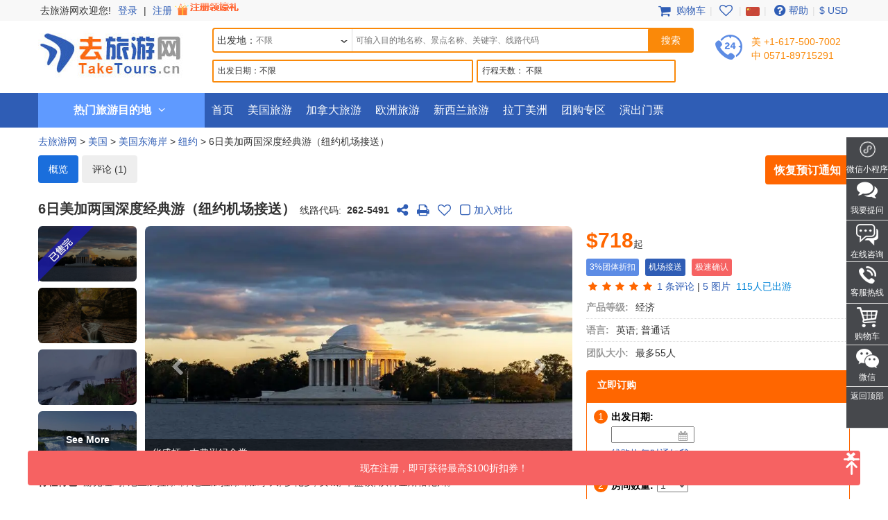

--- FILE ---
content_type: text/html; charset=UTF-8
request_url: https://www.taketours.cn/new-york-ny/6-day-usa-east-coast-canada-deluxe-tour-from-new-york-with-airport-transfers-262-5491-review.html
body_size: 30463
content:
<!DOCTYPE html>
<html>

		<head>
			<meta http-equiv="content-type" content="text/html; charset=UTF-8"/>
			<meta http-equiv="x-ua-compatible" content="IE=edge"/>
			<meta name="viewport" content="width=device-width, initial-scale=1.0"/>
			
			
			
			<meta name="keywords" content="Customer reviews 6日美加两国深度经典游（纽约机场接送） real traveler reviews customer photos comments tour"/>
			<meta name="description" content="Read 1 real customer reviews from fellow travelers for the 6日美加两国深度经典游（纽约机场接送）. Check the most recent and helpful tour reviews."/>
			<title>Reviews for 6日美加两国深度经典游（纽约机场接送）</title>
			
<link rel="shortcut icon" href="https://www.taketours.cn/taketours.ico" type="image/x-icon"/>
			
			
			<link href="/css/cntaketours/fontello.css" rel="stylesheet" type="text/css"/>
		
			<link href="https://www.gotobus.com/css/html5/bootstrap.min.css" rel="stylesheet" type="text/css"/>
		    <link rel="preload" href="https://www.gotobus.com/css/jquery/jquery-ui.css?t=20260106.01" as="style" onload="this.onload=null;this.rel='stylesheet'">
		    <link rel="preload" href="https://www.gotobus.com/css/html5/bootstrap-plugins.css?t=20260106.01" as="style" onload="this.onload=null;this.rel='stylesheet'">
		
			<link href="/css/cntaketours/base.css?t=20260106.01" rel="stylesheet" type="text/css"/>
		
			
			
		<script type="text/javascript" src="https://www.gotobus.com/js/jquery/jquery-core.js"></script>
		<script type="text/javascript" src="https://www.gotobus.com/js/init.base.js?t=20260106.01"></script>
		<script type="text/javascript" src="/js/init.cn.js?t=20260106.01" defer></script>
	
			<script type="text/javascript" src="https://www.gotobus.com/js/jquery/jquery-ui.js?t=20260106.01" defer></script>
		
		<script type="text/javascript" src="https://www.gotobus.com/js/html5/bootstrap-core.js"></script>
		<script type="text/javascript" src="https://www.gotobus.com/js/html5/bootstrap-plugins.js?t=20260106.01" defer></script>
	
		<script type="text/javascript" src="https://www.gotobus.com/js/html5/bootstrap-dialog.js?t=20260106.01"></script>
	
		<link rel="preload" href="https://www.gotobus.com/lightGallery/css/lightgallery-bundle.min.css" as="style" onload="this.onload=null;this.rel='stylesheet'"></link>
		<script type="text/javascript" src="https://www.gotobus.com/lightGallery/js/lightgallery-bundle.min.js" defer></script>
	
			<script type="application/ld+json">
			
				{
					"@context": "https://schema.org/",
		      "@type": "Product",
		      "name": "6日美加两国深度经典游（纽约机场接送）",
		      "image":["https://res.taketours.com/images/simon_fitall_fs0deypftqq_unsplash_nov_13_1.webp","https://res.taketours.com/images/clay_banks_qvqa1z0qica_unsplash.webp","https://res.taketours.com/images/niagara_fall_side_view.webp","https://res.taketours.com/images/niagara_fall_side_view_1.webp","https://res.taketours.com/images/niagara_fall_night_view_mayi.webp","https://res.taketours.com/images/niagara_falls_firework.webp"],
		      "description": "游览纽约, 尼亚加拉瀑布, 尼亚加拉瀑布加拿大, 多伦多, 费城, 华盛顿, 沃特金斯格伦州。",
		      "productID": "262-5491",
		      "brand": {
		        "@type": "Brand",
		        "name": "去旅游网"
		      },
		      
					"aggregateRating": {
		        "@type": "AggregateRating",
		        "ratingValue": "5",
						"bestRating": "5",
		        "reviewCount": "1"
		      },
				
		      "offers": {
		        "@type": "Offer",
				"url": "https://www.taketours.cn/new-york-ny/6-day-usa-east-coast-canada-deluxe-tour-from-new-york-with-airport-transfers-262-5491.html",
				"availability": "https://schema.org/OutOfStock",
		        "priceCurrency": "USD",
		        "price": "718.00",
				"priceValidUntil": "2027-01-18",
		        "seller": {
		          "@type": "Organization",
		          "name": "去旅游网"
		        }
		      }
					
					,"review": [
					
					{
	        	"@type": "Review",
						"author": {
							"@type": "Person",
							"name": "abhinandan"
						},
	          "datePublished": "2019-12-29T12:46:34Z",
	        	"reviewBody": "This 6 day us canada itinerary is a perfect tour for one who want to cover most of cities of canada while in US.
On landing at LGA, we were picked up by a lady executive who was very helpful. we covered the NY at night very well. Our bus travel to canada was a visual treat. We saw Niagra from US side and had dinner at International Food court, the chinese food counter was fantastic. Our guide Sam was great &amp; we had dinner together. We were kept at Radisson and next morning went over to Canada &amp; did the Jet boat Niagra. Its a must do. We also visited toronto, CN tower and the toronto Cruise which was great. The stay at Crowne plaza toronto was very good. Next The thousand island criuse was mind blowing and one must not miss. Its so beautiful. Our montreal double decker bus tour was memorable and had a quick tasty roadside hotdog. the morning quebec city tour was a bit tiresome as u hv to walk but there no way out. Quebec was really &amp; witnessed the first snowfall of the season. Our return to boston by bus was more memorable when we bought icewine form duty free canada, which his best wine i hv ever tasted. All in all, a fast tour where you experience a lot of great things in short time but feel very satisfied. Tour guides were very supportive &amp; jolly. Only thing, one has to maintain time &amp; if u r ok with that, this tour is worth the money paid.",
	          "reviewRating": {
	          	"@type": "Rating",
	          	"ratingValue": "5"
	          }
	        }
				
					]
				
					
				}
			
			</script>	
		
		</head>

	

		<body class="">
			
		
        
		<script type="text/javascript">
			if(typeof(init_hybrid_app) != "undefined")
			{
				init_hybrid_app();
			}
		</script>
	
        <div class="ivy-app-hidden">
            <div class="top-wrap hidden-xs">
                <div class="container clearfix">
                    <ul class="top-user pull-left">
                        <li style="padding-right: 2px;" class="solid">去旅游网欢迎您!</li>
						<li id='login_span'><a href="https://www.taketours.cn/app/user-login.htm" class="">登录</a> | <a rel="nofollow" href="https://www.taketours.cn/app/user-register.htm" class="">注册 <img src="/images/sign-up-promo.gif" style="height: 22px;vertical-align: top;margin-top: 2px;"></a></li>
                    </ul>
                    <ul class="top-nav pull-right">
                        <li><a href="/cart/view?time=1768763890" id="lan_shopping_cart_responsive"><i class="icon-basket fa-lg"></i> 购物车</a></li>
                        <li class="slide-item-spliter">|</li>
			            <li><a href="https://www.taketours.cn/cgi-bin/ce.fcgi?a=my_wishlist" id="wishlist_head" title="我的收藏夹"><i class="icon-heart-empty fa-lg"></i></a></li>
			            <li class="slide-item-spliter">|</li>
                        <li class="dropdown">
                            <span class="dropdown-toggle" data-toggle="dropdown"><i class="language cn"></i></span>
                            <ul class="dropdown-menu" role="menu">
                                <li><a href="https://www.taketours.com"><i class="language en"></i></a></li>
                            </ul>
                        </li>
                        <li class="slide-item-spliter">|</li>
                        <li><a href="https://www.taketours.cn/help"><i class="icon-help-circled fa-lg"></i>帮助</a></li>
                        <li class="slide-item-spliter">|</li>
                        
			<li class="dropdown" id="select_currency">
				<a href="" class="dropdown-toggle last-border lan_current_currency" data-toggle="dropdown"></a>
				<ul class="dropdown-menu" role="menu">
					
				<li><a href="javascript:void(0);" onclick="switch_currency('cad_currency');" class="lan_cad_currency">C$ CAD</a></li>
			
				<li><a href="javascript:void(0);" onclick="switch_currency('eur_currency');" class="lan_eur_currency">€ EUR</a></li>
			
				<li><a href="javascript:void(0);" onclick="switch_currency('cny_currency');" class="lan_cny_currency">￥ RMB</a></li>
			
				<li><a href="javascript:void(0);" onclick="switch_currency('usd_currency');" class="lan_usd_currency">$ USD</a></li>
			
				</ul>
				<input type="hidden" id="page_switch_currency" name="page_need_switch_currency" value="1"/>
				
				<input type="hidden" id="info_lan_cad_currency" name="info_lan_cad_currency" value="cad" form_usd_rate="1.39245000" symbol="C$"/>
			
				<input type="hidden" id="info_lan_eur_currency" name="info_lan_eur_currency" value="eur" form_usd_rate="0.86158600" symbol="€"/>
			
				<input type="hidden" id="info_lan_cny_currency" name="info_lan_cny_currency" value="cny" form_usd_rate="6.96885000" symbol="￥"/>
			
				<input type="hidden" id="info_lan_usd_currency" name="info_lan_usd_currency" value="usd" form_usd_rate="1" symbol="$"/>
			
			</li>
		
                    </ul>
                </div>
            </div>
			<div class="header-wrap">
				<div class="container header-wrap-container">
					<div class="logo hidden-xs">
                        <a title="去旅游网TakeTours" href="https://www.taketours.cn"><img src="/images/logo.jpg"></a>
                    </div>
                    <div class="top-search">
                        
		
		<script type="text/javascript" src="/js/tour_search_source.js?t=20260106.01" defer></script>
		<script type="text/javascript" src="/js/tour_search_frame_v6.js?t=20260106.01" defer></script>
		<div class="search-box-container">
		  <div class="search-box-content hidden-xs">
		    <div class="center-block">
				  <i id="search_box_close_icon" class="fa fa-lg icon-cancel close-icon visible-xs"></i>
				  <div class="box-header visible-xs clearfix">
						<h1>开始你的旅游计划</h1>	
					</div>
		<form action="https://www.taketours.cn/search/tour.do" method="get" id="search_tour_frame" onsubmit="return check_frame_params();">
			<div class="first" >
				
		<div class="search-box clearfix">
			<div class="dep-search">
				<div class="star-add clearfix">
					<span class="star-text" id="frame_dep_ids_span">出发地：</span>
					<div id="frame_dep_ids-dummy" class="ivy-custom-dummy d_search_city">
						<div class="d_search_city_div">
							<input class="d_search_input" placeholder="不限"/>
							<div class="har_div_downArrows"></div>
				</div>
					</div>
					<input type="hidden" id="frame_dep_ids" name="dep_ids" data-placeholder="不限"/>
				<div class="destination_op none" id="frame_dep_ids_overlay"></div>
			</div>
			</div>
			<div class="keywords">
				<div id="frame_destinations-dummy" class="ivy-custom-dummy d_search_city">
					<div class="d_search_city_div">
						<input class="d_search_input" style="width:100%;" placeholder="可输入目的地名称、景点名称、关键字、线路代码"/>
					</div>
				</div>
				<input type="hidden" id="frame_destinations" name="destinations" data-placeholder="可输入目的地名称、景点名称、关键字、线路代码"/>
				<div class="destination_op none" id="frame_destinations_overlay"></div>
			</div>
		</div>	
		<div id="frame_advance" class="clearfix" style="margin-top:10px;">
			
		
		<link href="https://www.gotobus.com/css/html5/daterangepicker.css" rel="preload" as="style" onload="this.onload=null;this.rel='stylesheet'"></link>
		<script type="text/javascript" src="https://www.gotobus.com/js/moment.min.js" defer></script>
		<script type="text/javascript" src="https://www.gotobus.com/js/moment-locales.min.js" defer charset="UTF-8"></script>
		<script type="text/javascript" src="https://www.gotobus.com/js/moment-timezone.min.js" defer></script>
		<script type="text/javascript" src="https://www.gotobus.com/js/html5/daterangepicker.js" defer></script>
	
		<div class="d_search_duration srcm datesScopeSS d-flex">
			<span class="datesScopeCdate">出发日期：</span>
			
     
		<script type="module">
			   $('#date_range').daterangepicker({
					
			        "showDropdowns": true,
					
		"ranges": {
			'明天': [moment().add(1, 'days'), moment().add(1, 'days'), 2],
'未来3天': [moment(), moment().add(2, 'days'), 3],
'本周': [moment().startOf('week'), moment().endOf('week'), 4],
'下周': [moment().add(1, 'week').startOf('week'), moment().add(1, 'week').endOf('week'), 5],
'本月': [moment().startOf('month'), moment().endOf('month'), 6],
'下月': [moment().add(1, 'month').startOf('month'), moment().add(1, 'month').endOf('month'), 7],

		},
		"showCustomRangeLabel": true,
		"alwaysShowCalendars": true,
	
				
			"locale": {
				"customRangeLabel": "自定义"
			},
		
					"autoApply": true
			}, function(startDate, endDate, label, labelValue) {
				var start = startDate.format("YYYY-MM-DD");
				var end = endDate.format("YYYY-MM-DD");
				var start_us = startDate.format("MMM DD");
				var end_us = endDate.format("MMM DD");
				if(typeof label == 'undefined' || label == "Custom Range" || label == "自定义")
		{
					
		if(start == end)
		{
			$('#date_range').find("span").html(start);
		}
		else
		{
			$('#date_range').find("span").html(start + " 至 " + end);
		}
	
			    		$('#searchByBar').val(1);
		}
		else
		{
			    	  $('#date_range').find("span").html(label);
			    	  $('#searchByBar').val(labelValue);
		}
				$('#date_range_start').val(start);
				$('#date_range_end').val(end);
			  });
			
			var picker = $("#date_range").data("daterangepicker");
			moment.locale('zh-cn');
			var localeData = moment.localeData();
			picker.locale.daysOfWeek = localeData.weekdaysMin();
			picker.locale.monthNames = localeData.monthsShort();
			moment.locale('en');
		
		</script>
	
		<div class="flex-fill spaceL5 date-range " id="date_range" placeholder="不限" custom_range_hyphen=" 至 " fullscreen_title="选择日期">
			<span class="datesScopeC"></span>
			
          <input type="hidden" id="searchByBar" name="searchByBar" value="0"/>
          <input type="hidden" id="date_range_start" name="date_range_start" value=""/>
          <input type="hidden" id="date_range_end" name="date_range_end" value=""/>
			
		<input type="hidden" id="search_by" value="不限"/>
		<input type="hidden" id="frame_start_dates" name="start_dates"/>
	
				</div>
	
		</div>
	
			
		<div class="d_search_duration daysScopeS srcm" style="width:287px;;">
		 <span class="daysScopeCdays">行程天数：</span>
			 <span class="daysScopeC">不限</span>
			 <input type="hidden" id="searchByBar" name="searchByBar" value="1"/>
			 <div class="standardDilogBox" style="min-width: 285px; left: -1px;"> 
			    <p class="standard_days"  name="days_select_p" style=""></p> 
			    <p class="standard_daystwo"  name="days_select_p" style=""></p> 
			    <p class="standard_daystwo"  name="days_select_p" style=""></p> 
				<div class="standard_selfdate choosedays m-0" style="display:none;"></div>
					<p class="standard_date" style=""></p> 
				
				<div class="custom_only mx-3 d-flex justify-content-between">
					<a href="javascript:void(0);" class="slider_clear_btn">清除</a>
					<a href="javascript:void(0);" class="slider_apply_btn">应用</a>
					<span select_days="1" seletor_tag="0" class="none"></span>
					<a href="javascript:void(0);" class="standardButtonCustom none"></a>
				</div>
				<div class="custom_only mx-3 widget">
					
			<script type="text/javascript">
				$(document).ready(function() {
					$(".duration_slider").slider({
						min: 1,
						max: 30,
						range: true,
						values: [1, 30],
						change: function(event, ui) {
							if(ui.handleIndex == 0)
							{
								$(this).siblings(".duration_range").find(".duration_min").text(ui.value);
							}
							if(ui.handleIndex == 1)
							{
								$(this).siblings(".duration_range").find(".duration_max").text(ui.value);
							}
						},
						slide: function(event, ui) {
							$(this).slider("instance")._trigger("change", event, ui);
						}
					});
					$(".daysScopeS .choosedays .slider_change_btn, .daysScopeS .slider_apply_btn").click(function() {
						event.stopPropagation();
						var slider = $(this).closest(".standardDilogBox").find(".duration_slider");
						slider.siblings(":input[name='start_days']").val(slider.slider("values", 0));
						slider.siblings(":input[name='end_days']").val(slider.slider("values", 1));
						$(this).siblings(".standardButtonCustom").click();
					});
					$(".daysScopeS .standard_date span:not(.days_custom), .daysScopeS .slider_clear_btn").click(function() {
						event.stopPropagation();
						$(this).siblings("span[select_days=1][seletor_tag=0]").click();
						var slider = $(this).closest(".standardDilogBox").find(".duration_slider");
						slider.siblings(":input[name='start_days']").val(1);
						slider.siblings(":input[name='end_days']").val(30);
					});
					$(".daysScopeS").click(function() {
						if ($(event.target).is(".standardDilogBox")) {
						} else if ($(event.target).closest(".standardDilogBox").length == 0) {
							var slider = $(this).find(".duration_slider");
								var start = slider.siblings(":input[name='start_days']").val();
								var end = slider.siblings(":input[name='end_days']").val();
								slider.slider("values", [Number(start), Number(end)]);
							}
						$(this).find(".slider_clear_btn").removeClass("daysScopeCActive");
					});
				});
			</script>
			<div class="duration_range clearfix">
				<div class="pull-left"><span class="duration_min">1</span> 天</div>
				<div class="pull-right"><span class="duration_max">30</span> 天</div>
			</div>
			<div class="slider_range duration_slider"></div>
			<input type="hidden" id="start_days" class="start_range_days" name="start_days" value="1"/>
			<input type="hidden" id="end_days" class="end_range_days" name="end_days" value="30"/>
		
				</div>
			
				</div>
				 <input type="hidden" id="search_by" value="不限"/>
				<input type="hidden" id="frame_duration" name="duration" value=""/>
					<input type="hidden" id="can_empty" value=""/>
				 
			</div>
			
		</div>
	
							<input class="search-btn icon-search" type="submit" value="搜索">
			</div>
			<input type="hidden" name="keywords" id="frame_keywords"/>
			<input type="hidden" id="frame_advance_back" value=""/>
		</form>
		<textarea id="frame_tour_search_ajax_data" class="none"></textarea>
				</div>
			</div>
			
		<div id="fixed-searchbar-wrapper" class="visible-xs ">
			<div id="fixed-searchbar" class="container" style="width:100%;background-color:#fff;z-index:99;padding:0 15px;">
				<div style="font-size:18px;border:1px solid #ddd;border-radius:15px;padding:10px;margin:10px 0;cursor:pointer;display:flex;align-items:center;" onclick="goto_search_box();">
					<i class="icon-search" style="color:#666;margin-right:5px;"></i>
					<span style="color:#666;">开始你的旅行计划</span>
				</div>
			</div>
		</div>
	
		<script type="text/javascript" defer>
			function goto_search_box()
			{
					$(".search-reasults-text").closest(".container").hide();
					$(".search-box-container").find(".slider_range").addClass("slider_lg");
				$(".search-box-container").addClass("yi-search-mb-container");
				$(".search-box-container.common-search-box-container").insertBefore("#fixed-searchbar-wrapper");
				$(".new-header-container #fixed-searchbar").hide();
				$(document.body).append("<div class='ui-widget-overlay search-box-overlay'></div>");
		    $(".search-box-overlay").css("opacity", 0.6);
		    $("#search_box_close_icon").on('click',function(event){
		    	 $(".search-box-overlay").remove();
					$(".new-header-container #fixed-searchbar").show();
					$(".search-box-container.common-search-box-container").insertBefore(".new-header-container .new-header");
					$(".search-box-container").removeClass("yi-search-mb-container");
						$(".search-box-container").find(".slider_range").removeClass("slider_lg");
		    	 $(".search-reasults-text").closest(".container").show();
		    });
			}
		</script>
	
		</div>
	
                    </div>
					<div class="top-tel pull-left hidden-sm hidden-xs">
                        <span class="call"><em>美 +1-617-500-7002</em><br/><em>中 0571-89715291</em></span>
                    </div>
                    <div class="top-deals pull-right visible-lg"></div>
                </div>
            </div>
            <div id="mobile-nav" class="navbar navbar-default navbar-fixed-top visible-xs ivy-app-hidden">
            	<div class="container-fluid">
            		<div class="navbar-header">
            			
		<button type="button" class="navbar-toggle offcanvas-toggle" data-toggle="offcanvas" data-target="#navbar-offcanvas" aria-expanded="false">
			<span class="sr-only">Toggle navigation</span>
			<span class="icon-bar"></span>
			<span class="icon-bar"></span>
			<span class="icon-bar"></span>
		</button>
	
			            
		<span class="wishlist-mb pull-right">
			<a href="https://www.taketours.cn/cgi-bin/ce.fcgi?a=my_wishlist" id="wishlist_head_nav" title="我的收藏夹"><i class="icon-heart-empty fa-lg"></i></a>
		</span>
	
            			<span class="shopping-cart pull-right">
            				<a id="lan_shopping_cart_nav" href="/cart/view?time=1768763890" title="Shopping Cart"><i class="icon-basket fa-lg"></i></a>
            			</span>
            			<a class="navbar-brand" href="https://www.taketours.cn">
            				<img src="/images/logo.jpg" alt="去旅游网" title="去旅游网" height=40/>
            			</a>
            		</div>
            		<div class="navbar-offcanvas navbar-offcanvas-right" id="navbar-offcanvas">
            			<ul class="nav navbar-nav">
            				 <li id="mobile_login_module">
            			<a href="https://www.taketours.cn/app/user-login.htm" style="border-bottom:1px solid #ddd;padding:10px;">
            			    <i class="icon-user"></i>
            			    登录
            			</a>
            		    </li>
			                
           <li><a class="lan_current_currency_mb" onclick="toggle_currency_mb();"></a></li>
		   <li class="currency-box-mb" style="display:none;">
			   <ul>
			     
				<li><a href="javascript:void(0);" onclick="switch_currency('cad_currency');" class="lan_cad_currency">C$ CAD</a></li>
			
				<li><a href="javascript:void(0);" onclick="switch_currency('eur_currency');" class="lan_eur_currency">€ EUR</a></li>
			
				<li><a href="javascript:void(0);" onclick="switch_currency('cny_currency');" class="lan_cny_currency">￥ RMB</a></li>
			
				<li><a href="javascript:void(0);" onclick="switch_currency('usd_currency');" class="lan_usd_currency">$ USD</a></li>
			
			   </ul>
		   </li>
		
            		    <li><a href="https://www.taketours.cn/app/member/account">我的帐户</a></li>
            		    <li><a href="https://www.taketours.cn/usa/">美国旅游</a></li>
            		    <li><a href="https://www.taketours.cn/canada/">加拿大旅游</a></li>
            		    <li><a href="https://www.taketours.cn/europe/">欧洲旅游</a></li>
						<li><a href="https://www.taketours.cn/new-zealand/">新西兰旅游</a></li>
						<li><a href="https://www.taketours.cn/latin-america/">拉丁美洲</a></li>
            		    <li><a href="https://www.taketours.cn/tour-of-the-week/">团购专区</a></li>
			            <li><a href="https://www.taketours.cn/las-vegas-nv/cai-qin-don-t-say-goodbye-farewell-tour-las-vegas.html">演出门票</a></li>
            			</ul>
            		</div>
            	</div>
            </div>
            
        <div role="navigation" class="site-nav navbar-default hidden-xs">
            <div class="container">
                <div class="hot-navleft hidden-sm hidden-xs">
                    <div class="hot-text text-center">
                        <strong>热门旅游目的地</strong> <i class="icon-angle-down"></i>
                    </div>
                </div>
                <div class="main-menu-box">
			<div class="main-menu hidden-sm hidden-xs">
				
				<div class="menu-item">
					
			<dl class="recommend-menu">
				<dt>
					<span class="north-us"></span>
					<a href="/usa/" target="_blank">美国旅游</a>
					
					<i class="icon-angle-right fa-lg"></i>
				</dt>
				<dd>
					
<a href="/new-york-ny/" target="_blank"><font color="#f60">纽约</font></a>
<a href="/niagara-falls-ny/" target="_blank"><font color="#f60">尼亚加拉大瀑布</font></a>
<a href="/yellowstone-tours/" target="_blank"><font color="#f60">黄石公园</font></a>
<a href="/los-angeles-ca/" target="_blank">洛杉矶</a>
<a href="/grand-canyon-tours/" target="_blank"><font color="#f60">大峡谷</font></a>
<a href="/hawaii/" target="_blank"><font color="#f60">夏威夷</font></a>
<a href="/san-francisco-ca/" target="_blank">旧金山</a>
				</dd>
			</dl>
		
					<div class="sub-menu">
						<div class="row-left">
							
				<div class="row-sub widget clearfix">
					<span class="label-sub">
					<a href="/east-coast-tours/">美国东海岸</a>
					</span>
					<ul class="horizontal clearfix">
					<li><a href="/new-york-ny/"  target="_blank"><font color="#f60">纽约 </font></a></li><li><a href="/niagara-falls-ny/"  target="_blank"><font color="#f60">尼亚加拉大瀑布</font></a></li><li><a href="/washington-dc/"  target="_blank">华盛顿</a></li><li><a href="/philadelphia-pa/"  target="_blank">费城</a></li><li><a href="/boston-ma/"  target="_blank">波士顿</a></li>
					</ul>
				</div>
			
				<div class="row-sub widget clearfix">
					<span class="label-sub">
					<a href="/west-coast-tours/">美国西海岸</a>
					</span>
					<ul class="horizontal clearfix">
					<li><a href="/california-tours/"  target="_blank"><font color="#f60">加利福尼亚州</font></a></li><li><a href="/yellowstone-tours/"  target="_blank"><font color="#f60">黄石公园</font></a></li><li><a href="/grand-canyon-tours/"  target="_blank"><font color="#f60">大峡谷</font></a></li><li><a href="/las-vegas-nv/"  target="_blank">拉斯维加斯</a></li><li><a href="/los-angeles-ca/"  target="_blank">洛杉矶</a></li><li><a href="/san-francisco-ca/"  target="_blank">旧金山</a></li><li><a href="/seattle-wa/"  target="_blank">西雅图</a></li><li><a href="/salt-lake-city-ut/"  target="_blank">盐湖城</a></li>
					</ul>
				</div>
			
				<div class="row-sub widget clearfix">
					<span class="label-sub">
					<a href="/national-park/">国家公园</a>
					</span>
					<ul class="horizontal clearfix">
					<li><a href="/yellowstone-tours/"  target="_blank"><font color="#f60">黄石公园</font></a></li><li><a href="/antelope-canyon-tours/"  target="_blank"><font color="#f60">羚羊峡谷</font></a></li><li><a href="/yosemite-national-park-tours/"  target="_blank">优胜美地</a></li><li><a href="/grand-canyon-tours/"  target="_blank"><font color="#f60">大峡谷</font></a></li><li><a href="/west-coast-tours/grand-circle-tours/"  target="_blank">西南巨环国家公园</a></li>
					</ul>
				</div>
			
				<div class="row-sub widget clearfix">
					<span class="label-sub">
					<a href="/hawaii/">夏威夷</a>
					</span>
					<ul class="horizontal clearfix">
					<li><a href="/honolulu-hi/"  target="_blank">檀香山</a></li><li><a href="/hilo-hi/"  target="_blank">希洛</a></li>
					</ul>
				</div>
			
				<div class="row-sub widget clearfix">
					<span class="label-sub">
					<a href="/alaska/">阿拉斯加</a>
					</span>
					<ul class="horizontal clearfix">
					<li><a href="/fairbanks-ak/"  target="_blank">费尔班克斯</a></li>
					</ul>
				</div>
			
						</div>
						
				<div class="row-right">
				    <dl>
				    	<dt class="pop-game">热门玩法</dt>
				    	<dd><a href="/deals/theme-park-tours/" target="_blank">洛杉矶主题乐园</a><a href="/san-francisco-ca/vacation-packages/" target="_blank">最美一号公路</a><a href="/honolulu-hi/vacation-packages/" target="_blank">阳光海岛之旅</a><a href="/west-coast-tours/grand-circle-tours/" target="_blank">西南巨环公园之旅</a><a href="/grand-canyon-tours/local-tours/" target="_blank">大峡谷深度游</a></dd>
				    </dl>
				    <div class="sub-menu-img">
        			<a href="/east-coast-tours/vacation-packages/" target="_blank"><img src="/images/deals/east-coast-deal.jpg"></a>
        			</div>
    			</div>
			
					</div>
				</div>
		
				<div class="menu-item">
					
			<dl class="recommend-menu">
				<dt>
					<span class="new-zealand"></span>
					<a href="/canada/" target="_blank">加拿大旅游</a>
					
					<i class="icon-angle-right fa-lg"></i>
				</dt>
				<dd>
					
<a href="/toronto/" target="_blank"><font color="#f60">多伦多</font></a>
<a href="/vancouver/" target="_blank">温哥华</a>
<a href="/canadian-rockies-tours/" target="_blank"><font color="#f60">落基山</font></a>
<a href="/montreal/" target="_blank">蒙特利尔</a>
				</dd>
			</dl>
		
					<div class="sub-menu">
						<div class="row-left">
							
				<div class="row-sub widget clearfix">
					<span class="label-sub">
					<a href="/eastern-canada/">加东</a>
					</span>
					<ul class="horizontal clearfix">
					<li><a href="/niagara-falls-canada-tours/"  target="_blank"><font color="#f60">尼亚加拉瀑布(加境)</font></a></li><li><a href="/toronto/"  target="_blank"><font color="#f60">多伦多</font></a></li><li><a href="/montreal/"  target="_blank">蒙特利尔</a></li><li><a href="/ottawa/"  target="_blank">渥太华</a></li>
					</ul>
				</div>
			
				<div class="row-sub widget clearfix">
					<span class="label-sub">
					加西
					</span>
					<ul class="horizontal clearfix">
					<li><a href="/vancouver/"  target="_blank">温哥华</a></li><li><a href="/canadian-rockies-tours/"  target="_blank"><font color="#f60">落基山</font></a></li><li><a href="/calgary/"  target="_blank">卡尔加里</a></li><li><a href="/victoria/"  target="_blank">维多利亚</a></li>
					</ul>
				</div>
			
				<div class="row-sub widget clearfix">
					<span class="label-sub">
					热门玩法
					</span>
					<ul class="horizontal clearfix">
					<li><a href="/north-america/usa-canada-east-coast-vacation-packages/"  target="_blank"><font color="#f60">畅游美加</font></a></li><li><a href="/canadian-rockies-tours/winter-tour/"  target="_blank"><font color="#f60">夏季落基山</font></a></li><li><a href="/canada/vacation-packages-from-yellowknife/"  target="_blank"><font color="#f60">黄刀镇极光体验</font></a></li><li><a href="/quebec/quebec-tour/"  target="_blank"><font color="#f60">加东渥太华/魁北克游玩</font></a></li>
					</ul>
				</div>
			
						</div>
						
					</div>
				</div>
		
				<div class="menu-item">
					
			<dl class="recommend-menu">
				<dt>
					<span class="europe-tour"></span>
					<a href="/europe/" target="_blank">欧洲旅游</a>
					<a href="/europe-freestyle-bus-tours/"><span class="tit-tag">巴士循环畅游25国</span></a>
					<i class="icon-angle-right fa-lg"></i>
				</dt>
				<dd>
					
<a href="/paris/" target="_blank"><font color="#f60">巴黎</font></a>
<a href="/france/" target="_blank">法国</a>
<a href="/united-kingdom/" target="_blank"><font color="#f60">英国</font></a>
<a href="/italy/" target="_blank"><font color="#f60">意大利</font></a>
<a href="/germany/" target="_blank">德国</a>
				</dd>
			</dl>
		
					<div class="sub-menu">
						<div class="row-left">
							
				<div class="row-sub widget clearfix">
					<span class="label-sub">
					英/西欧
					</span>
					<ul class="horizontal clearfix">
					<li><a href="/france/"  target="_blank">法国</a></li><li><a href="/united-kingdom/"  target="_blank"><font color="#f60">英国</font></a></li><li><a href="/paris/"  target="_blank">巴黎</a></li><li><a href="/london/"  target="_blank">伦敦</a></li><li><a href="/amsterdam/"  target="_blank">阿姆斯特丹</a></li><li><a href="/brussels/"  target="_blank">布鲁塞尔</a></li><li><a href="/switzerland/"  target="_blank">瑞士</a></li><li><a href="/lucerne/"  target="_blank">琉森</a></li><li><a href="/zurich/"  target="_blank">苏黎世</a></li>
					</ul>
				</div>
			
				<div class="row-sub widget clearfix">
					<span class="label-sub">
					南欧
					</span>
					<ul class="horizontal clearfix">
					<li><a href="/italy/"  target="_blank"><font color="#f60">意大利</font></a></li><li><a href="/spain/"  target="_blank">西班牙</a></li><li><a href="/portugal/"  target="_blank">葡萄牙</a></li><li><a href="/rome/"  target="_blank">罗马</a></li><li><a href="/milan/"  target="_blank">米兰</a></li><li><a href="/barcelona/"  target="_blank">巴塞罗那</a></li>
					</ul>
				</div>
			
				<div class="row-sub widget clearfix">
					<span class="label-sub">
					中/东欧
					</span>
					<ul class="horizontal clearfix">
					<li><a href="/germany/"  target="_blank"><font color="#f60">德国</font></a></li><li><a href="/luxembourg/"  target="_blank">卢森堡</a></li><li><a href="/cologne/"  target="_blank">科隆</a></li><li><a href="/frankfurt/"  target="_blank"><font color="#f60">法兰克福</font></a></li><li><a href="/vienna/"  target="_blank">维也纳</a></li><li><a href="/prague/"  target="_blank">布拉格</a></li><li><a href="/budapest/"  target="_blank">布达佩斯</a></li>
					</ul>
				</div>
			
						</div>
						
				<div class="row-right">
				    <dl>
				    	<dt class="pop-game">热门玩法</dt>
				    	<dd><a href="/europe/northern-europe/" target="_blank">北欧冰川极光</a><a href="/europe/western-europe/" target="_blank">西欧自由行</a><a href="/europe-freestyle-bus-tours/" target="_blank">欧洲多国循环巴士自由行</a><a href="/europe/sightseeing-tours/" target="_blank">欧洲一日游</a></dd>
				    </dl>
				    <div class="sub-menu-img">
        			<a href="/europe/local-tours/" target="_blank"><img src=""></a>
        			</div>
    			</div>
			
					</div>
				</div>
		
				<div class="menu-item">
					
			<dl class="recommend-menu">
				<dt>
					<span class=""></span>
					拉丁美洲及其他服务
					
					<i class="icon-angle-right fa-lg"></i>
				</dt>
				<dd>
					
<a href="/peru/all-tours//" target="_blank"><font color="#f60">秘鲁</font></a>
<a href="/mexico/" target="_blank"><font color="#f60">墨西哥</font></a>
<a href="/bolivia/all-tours/" target="_blank"><font color="#f60">玻利维亚天空之境</font></a>
<a href="/deals/" target="_blank">旅游特价专区</a>
<a href="https://www.taketours.com/private-tours/" target="_blank"><font color="#f60">私人定制</font></a>
				</dd>
			</dl>
		
					<div class="sub-menu">
						<div class="row-left">
							
				<div class="row-sub widget clearfix">
					<span class="label-sub">
					其他服务
					</span>
					<ul class="horizontal clearfix">
					<li><a href="/hotels/"  target="_blank">酒店预订</a></li><li><a href="/tour-of-the-week/"  target="_blank">每周团购</a></li><li><a href="https://www.taketours.cn/usa_visa/"  target="_blank">签证协助</a></li><li><a href="https://www.taketours.com/private-tours/"  target="_blank"><font color="#f60">私人定制</font></a></li><li><a href="https://www.taketours.cn/coupons/"  target="_blank">旅游优惠券</a></li><li><a href="https://www.taketours.cn/affiliate/"  target="_blank">网站返利</a></li><li><a href="https://www.taketours.cn/attractions/"  target="_blank">景点介绍</a></li><li><a href="https://www.taketours.cn/travel-info/"  target="_blank">旅游资讯</a></li><li><a href="https://www.taketours.cn/insurance/"  target="_blank">境外保险</a></li><li><a href="https://www.taketours.cn/support/"  target="_blank">帮助</a></li>
					</ul>
				</div>
			
						</div>
						
					</div>
				</div>
		
			</div>
		</div>
                <ul class="nav navbar-nav">
                    <li><a href="https://www.taketours.cn">首页</a></li>
                    <li><a href="https://www.taketours.cn/usa/">美国旅游</a></li>
                    <li><a href="https://www.taketours.cn/canada/">加拿大旅游</a></li>
                    <li><a href="https://www.taketours.cn/europe/">欧洲旅游</a></li>
                    <li><a href="https://www.taketours.cn/new-zealand/">新西兰旅游</a></li>
                    <li><a href="https://www.taketours.cn/latin-america/">拉丁美洲</a></li>
                    <li>
                        <a href="https://www.taketours.cn/tour-of-the-week/">团购专区</a>
                        
                    </li>
			        <li><a href="https://www.taketours.cn/las-vegas-nv/cai-qin-don-t-say-goodbye-farewell-tour-las-vegas.html">演出门票</a></li>
                </ul>
                
            </div>
        </div>
    
            <script type="text/javascript">
                $('.main-menu-box').css("display",'none');
                $(document).ready(function(){
                    if($(".main-menu-box").css("display") == "none")
                    {
                        $('.hot-navleft').hover(
                            function(){
                                $(".main-menu-box").show();
                            },
                            function(){
                                $(".main-menu-box").hide();
                            }
                        );
                        $('.main-menu-box').hover(
                            function(){
                                $(".main-menu-box").show();
                            },
                            function(){
                                $(".main-menu-box").hide();
                            }
                        );
                    }
                });
            </script>
        
        </div>
        <script type="text/javascript" defer>
            $(document).ready(function() {
                tour_cookie_login("https://www.taketours.cn/cgi-bin/app.fcgi", "https://www.taketours.cn/cgi-bin/app.fcgi", "https://www.taketours.cn/cgi-bin/ce.fcgi");
				switch_currency();
            });
        </script>
        <script type="text/javascript" src="/js/second_line.js" async></script>
        
		<script type="text/javascript" defer>
			$(function(){
				if("www.taketours.cn" != "" && (location.hostname != "www.taketours.cn" || document.domain != "www.taketours.cn"))
				{
					return;
				}
				if($('.ask-question-icon').length > 0)
				{
					return;
				}
				if(typeof(is_hybrid_app) != "undefined" && is_hybrid_app())
				{
					return;
				}
				var askQuestionIcon = $('<div class="ask-question-icon " style="z-index:1001;position: fixed;right:20px;bottom:70px;"></div>');
				var askQuestionIconA = $('<span style="cursor:pointer;"></span>');
				var askQuestionIconAI = $('<i style="box-shadow: 0px 2px 12px 0 rgba(48, 144, 255, .25);font-size: 26px;display: inline-flex;background-color: #3090ff;color: #fff;padding: 12px 7px;border-radius: 12px;" class="icon-chat fa-2x"></i>');
				askQuestionIconA.append(askQuestionIconAI);
				askQuestionIcon.append(askQuestionIconA);
				$('body').append(askQuestionIcon);
				if($('.ivychat-click-desktop').length > 0 && $('.ivychat-click-mobile').length > 0)
				{
					$(".ask-question-icon").hide();
				}
				else
				{
					if($('.ivychat-click-mobile').length > 0)
					{
						$(".ask-question-icon").addClass("hidden-xs");
					}
					var u = navigator.userAgent;
					if(u.match(/Android/i)||u.match(/iPhone|iPad|iPod/i)){
						var icon = document.querySelector(".ask-question-icon");
						icon.addEventListener("touchmove", function(e) {
							var maxW = document.documentElement.clientWidth - icon.offsetWidth;
							var maxH = document.documentElement.clientHeight - icon.offsetHeight;
							e.preventDefault();
							var ev = e || window.event;
							var touch = ev.targetTouches[0];
							var Left = touch.clientX - icon.offsetWidth / 2;
							var Top = touch.clientY - icon.offsetHeight / 2;
							if (Left < 0) {
								Left = 0;
							} else if (Left >= maxW) {
								Left = maxW;
							}
							if (Top < 0) {
								Top = 0;
							} else if (Top >= maxH) {
								Top = maxH;
							}
							icon.style.right = (maxW - Left) + "px";
							icon.style.bottom = (maxH - Top) + "px";
						},false);
					}
				}
				
		var askQuestionSlider = $('<div id="ask-question-slider" class="ask-question-slider" style="position:fixed;bottom:0;z-index:2000;overflow:hidden;background:#fff;display:none;"><div style="height:100%;" class="ask-content"><div class="ask-loading" style="height:100%;display:flex;justify-content: center;align-items:center;"><img src="/images/large-loading.gif"/></div></div></div>');
		$("body").append(askQuestionSlider);
		var u = navigator.userAgent;
		if(u.match(/Android/i)||u.match(/iPhone|iPad|iPod/i)){
			$('.ask-question-slider').css('width','100%');
			$('.ask-question-slider').css('height','100%');
			$('.ask-question-slider').css('right',0);
			$('.ask-question-slider').css('bottom',0);
			$('.ask-question-slider').css('border-radius','');
			$('.ask-question-slider').css('box-shadow','');
		}else{
			$('.ask-question-slider').css('width','375px');
			$('.ask-question-slider').css('height','600px');
			$('.ask-question-slider').css('right','20px');
			$('.ask-question-slider').css('bottom',0);
			$('.ask-question-slider').css('border-radius','10px 10px 0 0');
			$('.ask-question-slider').css('box-shadow','0 0 20px #ccc');
		}
		$(".ask-question-icon").click(function(e) {
			e.preventDefault();
			$(".ask-question-slider").fadeIn(500);
			if(u.match(/Android/i)||u.match(/iPhone|iPad|iPod/i)){
				$("body").css('overflow',"hidden");
			}
			if ($('.ask-content iframe.chat').length === 0) {
				var iframe=$('<iframe src="https://www.taketours.cn/chat/live-cntaketours.html" class="chat" scrolling="no" style="height:100%;width:100%;border:none;" name="chatframe"></iframe>');
				$('.ask-content').append(iframe);
				$("iframe.chat").on("load", function(){
					$('.ask-loading').hide();
				});
			}
            $("i.icon-chat").removeClass("icon-chat-shimmer");
		});
	
				$(".ivychat-click").click(function() {
					$(".ask-question-icon").click();
				});
			});
		</script>
	
    <div class="container ivy-app-hidden"><div class="n_statenav clearfix"><span class="floatR hidden-xs text-right"><a class="support_destination_subject" rel="nofollow" style="display:none;" href="https://www.taketours.cn/cgi-bin/o.fcgi?a=edit_vendor_page&vendor=1805104">mayitours</a>&nbsp;<a class="support_destination_subject edit_product_link" rel="nofollow" style="display:none;" href="https://www.taketours.cn/cgi-bin/v.fcgi?a=product_tab_start_update&product_id=54912">AP6C</a>
		<script type="text/javascript" defer>
			$(document).ready(function(){
				var role = get_cookie('IvyCustomer_role');
				if(!role)
				{
					role="0";
				}
				role = parseInt(role);
				if(role > 5)
				{
					$(".support_destination_subject").show();
				}
				else if(role > 2)
				{
					$(".edit_product_link").show();
				}
			});
		</script>
	</span><span>
		<div style="white-space:nowrap;overflow:hidden;text-overflow:ellipsis;"><span><a href="/">去旅游网</a> &gt;</span> <span><a href="https://www.taketours.cn/usa/">美国</a> &gt;</span> <span><a href="https://www.taketours.cn/east-coast-tours/">美国东海岸</a> &gt;</span> <span><a href="https://www.taketours.cn/new-york-ny/">纽约</a></span> &gt; 6日美加两国深度经典游（纽约机场接送）</div>
		
			<script type="application/ld+json">
			{
			  "@context": "http://schema.org",
	  		"@type": "BreadcrumbList",
	  		"itemListElement": [
	  		{
		    "@type": "ListItem",
		    "position": 1,
		   	"item": {
		    "@id": "https://www.taketours.cn",
		    "name": "去旅游网"
		    }
	  },{
		    "@type": "ListItem",
		    "position": 2,
		   	"item": {
		    "@id": "https://www.taketours.cn/usa/",
		    "name": "美国"
		    }
	  },{
		    "@type": "ListItem",
		    "position": 3,
		   	"item": {
		    "@id": "https://www.taketours.cn/east-coast-tours/",
		    "name": "美国东海岸"
		    }
	  },{
		    "@type": "ListItem",
		    "position": 4,
		   	"item": {
		    "@id": "https://www.taketours.cn/new-york-ny/",
		    "name": "纽约"
		    }
	  },{
		    "@type": "ListItem",
		    "position": 5,
		   	"item": {
		    "@id": "https://www.taketours.cn/new-york-ny/6-day-usa-east-coast-canada-deluxe-tour-from-new-york-with-airport-transfers-262-5491.html",
		    "name": "6日美加两国深度经典游（纽约机场接送）"
		    }
	  }
	  		]
			}
		</script>
		
	</span></div></div>
			<link href="/css/cntaketours/details.css?t=20260106.01" rel="stylesheet" type="text/css"/>
			
		<div id="trip-navbar" class="navbar-wrapper hidden-xs">
			
			<div class="container">
				<div style="display:flex;justify-content:space-between;align-items:flex-start;">
					<ul class="nav nav-pills">
						<li role="presentation" class="menuItem active">
							<a aria-expanded="false" data-toggle="link" href="#overview">概览</a>
						</li>
						
        <li role="presentation" class="menuItem">
            <a aria-expanded="false" data-toggle="link" href="#reviews">评论 (1)</a>
        </li>
        
                </ul>
                <a href="javascript:void(0);" data-toggle="modal" data-target="#notify_me_box" id="book-now-btn" class="btn book-now-button" style="">恢复预订通知</a>
        </div>
    </div>
    </div>
     
		<script type="text/javascript" defer>
			
		var DateArray = {};
		
		function find_product_inventory(date)
		{
			if (date != "")
			{
				
			}
		}
	
		</script>
	
			<script type="text/javascript" src="/js/balloon_option2.js?t=20260106.01" defer></script>
		
			<input type="hidden" id="product_name" value="6日美加两国深度经典游（纽约机场接送）"/>
			<input type="hidden" id="departure_data" value=""/>
			<input type="hidden" id="departure" value=""/>
			<input type="hidden" id="pirce_detail" value=""/>
		
					<div class="container td_new" id="tour-wrapper">
						<div class="scroll-to" id="overview">
							<div class="p-title-name clearfix"><h1>6日美加两国深度经典游（纽约机场接送） <span class="tour-code">线路代码:&nbsp; <strong class="tour-code-number">262-5491</strong></span> <a class="edit_product_link_mb hidden-lg hidden-md hidden-sm" style="display:none;font-size: 16px;" href="https://www.taketours.cn/cgi-bin/v.fcgi?a=product_tab_start_update&product_id=54912">mayitours AP6C</a></h1> <div class="product-icons clearfix">
			
			<a href="javascript:void(0);" title="Share" class="ivy-share"><i class="icon-share fa-lg"></i></a>
		
			<a href="/print-itinerary/54912.html" title="Print" target="_blank"><i class="icon-print fa-lg"></i></a>
		<div class="wishlist-div"></div></div> <div class="product-compare-div">
			<a href="javascript:void(0);" onclick="changeChoose(54912);" pid="54912" class="compare-btn" id="select_compare_54912"><i class="fa fa-lg icon-checkbox" id="compare_icon_54912"></i>加入对比</a>
		    <input id="54912_IMG" type="hidden" value="https://res.taketours.com/images/320/erik_mclean_tla1qqhynny_unsplash.webp">
			<input id="54912_TOUR_CODE" type="hidden" value="262-5491">
		</div></div>
			<script type="text/javascript" defer>
				$(document).ready(function(){
					var role = get_cookie('IvyCustomer_role');
					if(!role)
					{
						role="0";
					}
					role = parseInt(role);
					if(role > 2)
					{
						$(".edit_product_link_mb").show();
					}
				});
			</script>
		
					<script type="text/javascript" src="https://www.gotobus.com/js/clipboard.min.js" defer></script>
					<script type="text/javascript" src="/js/share_button.js?t=20260106.01" defer></script>
					<script type="text/javascript" src="https://www.gotobus.com/js/sharer.min.js" defer></script>
				
						</div>
						<div class="col-md-8 details-box">
							<div id="carousel-product-image">
								
		
		<div style="position:absolute;z-index:1;"><img src="/images/tour-coming-soonCn.png"></div>
		
		
			<div id="slide-view_0072587648" class="slide_view clearfix">
				<div class="left_thumbs pull-left hidden-xs open_gallery scroll" style="width:calc(20% - 12px);">
					
					<div class="item" role="button" data-slide-to="0" data-target="#carousel_0358206078" style="">
						<img alt="" class="img-responsive lazyload" src="[data-uri]" data-original="https://res.taketours.com/images/16by9/simon_fitall_fs0deypftqq_unsplash_nov_13_1.webp"/>
						
						
					</div>
				
					<div class="item" role="button" data-slide-to="1" data-target="#carousel_0358206078" style="">
						<img alt="" class="img-responsive lazyload" src="[data-uri]" data-original="https://res.taketours.com/images/16by9/clay_banks_qvqa1z0qica_unsplash.webp"/>
						
						
					</div>
				
					<div class="item" role="button" data-slide-to="2" data-target="#carousel_0358206078" style="">
						<img alt="" class="img-responsive lazyload" src="[data-uri]" data-original="https://res.taketours.com/images/16by9/niagara_fall_side_view.webp"/>
						
						
					</div>
				
					<div class="item" role="button" gallery_index="3" style="">
						<img alt="" class="img-responsive lazyload" src="[data-uri]" data-original="https://res.taketours.com/images/16by9/niagara_fall_side_view_1.webp"/>
						
						
					<label class="see_more ivy-position-center font12">See More</label>
				
					</div>
				
				</div>
				<div class="pull-right fluid-w-xs" style="width:80%;">
					
		<div id="carousel_0358206078" class="carousel slide open_gallery" data-ride="carousel" style="">
			
			<div class="carousel-inner">
				
				<div class="item active" aria-label="华盛顿 : 杰弗逊纪念堂" slide_to="0" gallery_index="0">
					<img alt="" class="img-responsive lazyload" src="[data-uri]" data-original="https://res.taketours.com/images/16by9/simon_fitall_fs0deypftqq_unsplash_nov_13_1.webp"/>
					<a href="https://res.taketours.com/images/simon_fitall_fs0deypftqq_unsplash_nov_13_1.webp">
				<div class="carousel-caption">
					
				<p class="text-left hidden-xs title-ellipsis" style="-webkit-line-clamp:2;">华盛顿 : 杰弗逊纪念堂</p>
			
				</div>
			</a>
				</div>
			
				<div class="item " aria-label="沃特金斯格伦州 : 沃特金斯格伦州立公园" slide_to="1" gallery_index="1">
					<img alt="" class="img-responsive lazyload" src="[data-uri]" data-original="https://res.taketours.com/images/16by9/clay_banks_qvqa1z0qica_unsplash.webp"/>
					<a href="https://res.taketours.com/images/clay_banks_qvqa1z0qica_unsplash.webp">
				<div class="carousel-caption">
					
				<p class="text-left hidden-xs title-ellipsis" style="-webkit-line-clamp:2;">沃特金斯格伦州 : 沃特金斯格伦州立公园</p>
			
				</div>
			</a>
				</div>
			
				<div class="item " aria-label="尼亚加拉瀑布" slide_to="2" gallery_index="2">
					<img alt="" class="img-responsive lazyload" src="[data-uri]" data-original="https://res.taketours.com/images/16by9/niagara_fall_side_view.webp"/>
					<a href="https://res.taketours.com/images/niagara_fall_side_view.webp">
				<div class="carousel-caption">
					
				<p class="text-left hidden-xs title-ellipsis" style="-webkit-line-clamp:2;">尼亚加拉瀑布</p>
			
				</div>
			</a>
				</div>
			
				<div class="item " aria-label="尼亚加拉瀑布" slide_to="3" gallery_index="3">
					<img alt="" class="img-responsive lazyload" src="[data-uri]" data-original="https://res.taketours.com/images/16by9/niagara_fall_side_view_1.webp"/>
					<a href="https://res.taketours.com/images/niagara_fall_side_view_1.webp">
				<div class="carousel-caption">
					
				<p class="text-left hidden-xs title-ellipsis" style="-webkit-line-clamp:2;">尼亚加拉瀑布</p>
			
				</div>
			</a>
				</div>
			
				<div class="item " aria-label="尼亚加拉瀑布" slide_to="4" gallery_index="4">
					<img alt="" class="img-responsive lazyload" src="[data-uri]" data-original="https://res.taketours.com/images/16by9/niagara_fall_night_view_mayi.webp"/>
					<a href="https://res.taketours.com/images/niagara_fall_night_view_mayi.webp">
				<div class="carousel-caption">
					
				<p class="text-left hidden-xs title-ellipsis" style="-webkit-line-clamp:2;">尼亚加拉瀑布</p>
			
				</div>
			</a>
				</div>
			
				<div class="item " aria-label="尼亚加拉瀑布 : 尼亚加拉大瀑布夜游" slide_to="5" gallery_index="5">
					<img alt="" class="img-responsive lazyload" src="[data-uri]" data-original="https://res.taketours.com/images/16by9/niagara_falls_firework.webp"/>
					<a href="https://res.taketours.com/images/niagara_falls_firework.webp">
				<div class="carousel-caption">
					
				<p class="text-left hidden-xs title-ellipsis" style="-webkit-line-clamp:2;">尼亚加拉瀑布 : 尼亚加拉大瀑布夜游</p>
			
				</div>
			</a>
				</div>
			
			</div>
			
			<a class="left carousel-control" data-slide="prev" href="#carousel_0358206078" title="Previous"><span class="fa icon-left-open fa-lg" aria-hidden="true"></span></a>
			<a class="right carousel-control" data-slide="next" href="#carousel_0358206078" title="Next"><span class="fa icon-right-open fa-lg" aria-hidden="true"></span></a>
		
		</div>
	
				</div>
			</div>
		
					<script type="text/javascript" defer>
						$(document).ready(function() {
							$("#slide-view_0072587648").find(".left_thumbs .item[gallery_index]:has(.see_more)").click(function(e) {
								$("#carousel_0358206078").find(".item[gallery_index=" + $(this).attr("gallery_index") + "] img").click();
							});
						});
					</script>
				
	
							</div>
							<div class="hidden-md hidden-lg">
								<div class="mb-3">
									<div><strong class="font30 cf60"><article class="currency_type usd_currency default_currency">$718</article><article class="currency_type cny_currency">￥5004</article><article class="currency_type eur_currency">€619</article><article class="currency_type cad_currency">C$1000</article></strong>起&nbsp;<a onclick="notify_me_submit()" href="javascript:void(0)"></a><a href="javascript:void(0);" class="switch-currency-icon" onclick="show_switch_currency_modal();"><img src="/images/change-currency.png"></a></div><div>
			<div class="label-pic">
				<a class="discount_tip discount-label" href="javascript:void(0);" data-toggle="popover" data-trigger="hover" data-placement="top" data-html="true" data-content="3% 团体折扣：1. 单笔订单含3个房间或以上可享受全价3%的折扣；2. 单次购买3个或以上旅游线路（不含一日游），且订单总额不小于$500即可享受全价3%的折扣。点击“立即订购”后系统会自动应用相应折扣。此折扣不与其他折扣共享。" data-container="body"><em>3%团体折扣</em></a>
			<a class="promotion_tip pickup-label" href="javascript:void(0);">
					<em>机场接送</em>
			</a>
		<a class="promotion_tip seasonal-label" href="javascript:void(0);" data-toggle="popover" data-trigger="hover" data-placement="top" data-html="true" data-content="" data-container="body"><em>极速确认</em></a>
			</div>
		</div>
									
									
		<div>
		<div style="position:relative;">
			
			<div id="54912_rating" style="height:14px;overflow:hidden;display:inline"><i class="fa icon-star"></i><i class="fa icon-star"></i><i class="fa icon-star"></i><i class="fa icon-star"></i><i class="fa icon-star"></i></div>
			
		<div class="review-tips">
				<div class="arrow"></div>
         <div class="popover-wrapper">
          <ul>
          <li style="text-align: center;">5星 / 5星</li>
          <li><span class="floatL">5 星</span><span class="big"><span class="percent" style="width:100%;"></span></span><span class="floatL">100%</span></li>
          <li><span class="floatL">4 星</span><span class="big"><span class="percent" style="width:0%;"></span></span><span class="floatL">0%</span></li>
          <li><span class="floatL">3 星</span><span class="big"><span class="percent" style="width:0%;"></span></span><span class="floatL">0%</span></li>
          <li><span class="floatL">2 星</span><span class="big"><span class="percent" style="width:0%;"></span></span><span class="floatL">0%</span></li>
          <li><span class="floatL">1 星</span><span class="big"><span class="percent" style="width:0%;"></span></span><span class="floatL">0%</span></li>
          </ul>
         </div>
     </div>
	
			<a href="#reviews"><span>1</span> 条评论</a>
			<script type="text/javascript" defer>
			$(document).ready(function(){
	        $("#54912_rating").on("mouseenter", function () {
					   $(this).next(".review-tips").show();
					}).on("mouseleave", function () {
					     $(this).next(".review-tips").hide();
					});
			});
		 	</script>
	 | <a href="#photos">5 图片</a> <span style="padding-left:4px;"><font color="#0084d8">115人已出游</font></span>
		</div>
	</div>
	
								</div>
								<div class="desc-item-wrapper mb-3">
									
			<div class="desc-item">
				<label>产品等级:</label>
				<div>经济</div>
			</div>
		
									
            <div class="desc-item">
                 <label>语言:</label>
                 <div>英语; 普通话</div>
				</div>
			
									
			<div class="desc-item">
				<label>团队大小:</label>
			<div>最多55人</div>
			</div>
	
								</div>
							</div>
						    
									
			<div class="desc-overview">
				<div class="desc-overview-title visible-xs">行程特色</div>
				<label class="hidden-xs">行程特色: </label>
                 游览纽约, 尼亚加拉瀑布, 尼亚加拉瀑布加拿大, 多伦多, 费城, 华盛顿, 沃特金斯格伦州。
                 </div>
		
								<div class="desc_remark yellow desc-remark-new list-style-define">
            <div class="desc-overview-title"><label>行程特色</label></div>
            
					<ul>
						
						<li> 停留瀑布最长时间的两天团：20小时左右</li>
					
						<li> 金牌导游全程陪同，深度讲解</li>
					
						<li> 可自费过境加拿大，登上加拿大瀑布边第一高塔天龙塔，享用浪漫午餐（过境加拿大需持有加拿大签证和美国多次往返签证）</li>
					
					</ul>
				
		</div>
							<script type="text/javascript" src="/js/cn/tour_details_view.js?t=20260106.01" defer></script>
<script language="javascript" type="text/javascript" src="/js/cn/jquery/jquery.form.js"></script>
<div id="tour-details">
  <input type="hidden" id="pre_destination" value="New York, NY">
  <input type="hidden" id="post_destination" value="New York, NY">
  <div id="reviews" class="scroll-to">
    <div class="panel panel-default">
      <div class="panel-heading">
        <a class="fluid-close-button" href="javascript:void(0);">
          <i class="fa-lg icon-left-open"></i>
        </a>
        <label>评论
                            
                                (1)
                            </label>
        <a class="fluid-open-button" href="javascript:void(0)">
          <i class="icon-right-open"></i>
        </a>
      </div>
      <div class="panel-body">
        <div style="display:flex;align-items:center;justify-content:space-between;"><span style="color:red">请在下面的表格中发表评论，赚取100个积分。</span><button class="btn btn-info review-btn" onclick="write_review();">我要点评</button>
        </div>
        <div id="review_div" class="tour-detail-form clearfix none">
          <div class="write-review-title">
            <strong>我要点评</strong>
          </div>
          <div class="write-comments">
            <div class="user-imformation col-sm-9 col-xs-12">
              <div class="product-star-rating write-review-sub">
                <div class="sub-rating"><span>导游:</span><div>
                    <i id="tour_guide1" class="fa icon-star-empty" onclick="selectStars(1, 'tour_guide')" title="Not Recommended"></i>
                    <i id="tour_guide2" class="fa icon-star-empty" onclick="selectStars(2, 'tour_guide')" title="Somewhat Recommended"></i>
                    <i id="tour_guide3" class="fa icon-star-empty" onclick="selectStars(3, 'tour_guide')" title="Recommended"></i>
                    <i id="tour_guide4" class="fa icon-star-empty" onclick="selectStars(4, 'tour_guide')" title="Highly Recommended"></i>
                    <i id="tour_guide5" class="fa icon-star-empty" onclick="selectStars(5, 'tour_guide')" title="Very Highly Recommended"></i>
                  </div>
                </div>
                <div class="sub-rating"><span>酒店:</span><div>
                    <i id="accommodation1" class="fa icon-star-empty" onclick="selectStars(1, 'accommodation')" title="Not Recommended"></i>
                    <i id="accommodation2" class="fa icon-star-empty" onclick="selectStars(2, 'accommodation')" title="Somewhat Recommended"></i>
                    <i id="accommodation3" class="fa icon-star-empty" onclick="selectStars(3, 'accommodation')" title="Recommended"></i>
                    <i id="accommodation4" class="fa icon-star-empty" onclick="selectStars(4, 'accommodation')" title="Highly Recommended"></i>
                    <i id="accommodation5" class="fa icon-star-empty" onclick="selectStars(5, 'accommodation')" title="Very Highly Recommended"></i>
                  </div>
                </div>
                <div class="sub-rating"><span>交通:</span><div>
                    <i id="transportation1" class="fa icon-star-empty" onclick="selectStars(1, 'transportation')" title="Not Recommended"></i>
                    <i id="transportation2" class="fa icon-star-empty" onclick="selectStars(2, 'transportation')" title="Somewhat Recommended"></i>
                    <i id="transportation3" class="fa icon-star-empty" onclick="selectStars(3, 'transportation')" title="Recommended"></i>
                    <i id="transportation4" class="fa icon-star-empty" onclick="selectStars(4, 'transportation')" title="Highly Recommended"></i>
                    <i id="transportation5" class="fa icon-star-empty" onclick="selectStars(5, 'transportation')" title="Very Highly Recommended"></i>
                  </div>
                </div>
                <div class="sub-rating"><span>行程:</span><div>
                    <i id="itinerary1" class="fa icon-star-empty" onclick="selectStars(1, 'itinerary')" title="Not Recommended"></i>
                    <i id="itinerary2" class="fa icon-star-empty" onclick="selectStars(2, 'itinerary')" title="Somewhat Recommended"></i>
                    <i id="itinerary3" class="fa icon-star-empty" onclick="selectStars(3, 'itinerary')" title="Recommended"></i>
                    <i id="itinerary4" class="fa icon-star-empty" onclick="selectStars(4, 'itinerary')" title="Highly Recommended"></i>
                    <i id="itinerary5" class="fa icon-star-empty" onclick="selectStars(5, 'itinerary')" title="Very Highly Recommended"></i>
                  </div>
                </div>
              </div>
              <div class="review-user-name write-review-sub">
                <div class="review-user-info"><span>您的名字:</span><input type="text" name="r_first_name" id="r_first_name">
                </div>
                <div class="review-user-info"><span>您的姓氏:</span><input type="text" name="r_last_name" id="r_last_name">
                </div>
              </div>
              <div class="review-email write-review-sub"><span>电子信箱:</span><input type="text" name="r_email" id="r_email" value="" readonly>
              </div>
              <div class="review-content write-review-sub"><span>评论:</span><textarea name="contents" id="contents" rows="6"></textarea>
              </div>
              <div class="review-share write-review-sub"><span>您会推荐您的朋友购买吗？</span><input type="radio" name="review_recommend" value="1" checked style="margin-right:3px">
                                               会
                                               <input type="radio" value="0" style="margin-left:10px;margin-right:3px" name="review_recommend">
                                               不会
                                           </div>
              <div class="review-save floatL">
                <div class="post-btn-left"></div>
                <div class="post-btn-right">
                  <input type="hidden" name="rating_value" id="rating_value" value="0">
                  <input type="hidden" name="rating_value_tour_guide" id="rating_value_tour_guide" value="0">
                  <input type="hidden" name="rating_value_accommodation" id="rating_value_accommodation" value="0">
                  <input type="hidden" name="rating_value_transportation" id="rating_value_transportation" value="0">
                  <input type="hidden" name="rating_value_itinerary" id="rating_value_itinerary" value="0">
                  <input type="hidden" name="r_product_id" id="r_product_id" value="54912">
                  <input type="button" class="btn btn-info write-review-bt" name="post_review" id="post_review" value="发表评论" onclick="post_review();">
                </div>
              </div>
            </div>
            <div class="notify-user col-sm-3 col-xs-12">
              <ul>
                <li>
                  <div>
                    <strong>轻松评论</strong>
                  </div>
                                                   您可以在此快速、轻松地发布您的评论！
                                               </li>
                <li>
                  <div>
                    <strong>仅支持评论相关内容</strong>
                  </div>
                                                   请不要在评论中提问或报告错误。
                                               </li>
                <li>
                  <div>
                    <strong>需要帮助？</strong>
                  </div>
                                                   请访问<a href="/help">帮助中心</a>。
                                               </li>
              </ul>
            </div>
          </div>
        </div>
        <div class="clearfix">
          <p class="reviews-title reviews-main-title">
                                    了解其他去旅游网的游客对这条线路的感想，喜好和建议，聆听大家的声音，为您的出游提供更全面的参考。
                                </p>
        </div>
        <div id="reviews_sort">
          <div id="reviews_sort_by_timestamp">
            <strong>最新</strong><span style="margin:0 10px;">|</span><a href="javascript:void(0);" onclick="reviews_sort_by(1, 54912);&#10;                                            ">
                                            最有用
                                        </a>
          </div>
          <div id="reviews_sort_by_helpful" style="display:none;">
            <a href="javascript:void(0);" onclick="reviews_sort_by(0, 54912);&#10;                                            ">
                                            最新
                                        </a><span style="margin:0 10px;">|</span><strong>最有用</strong>
          </div>
        </div>
        <div id="review_page_div" style="margin-top:10px;">
                                    
				<div id="review_page_1">
			 	  <div class="review-section">
						 <p class="floatL review-user-icon"><i class="icon-user fa-2x"></i></p>
					   <ul class="review-sub-content">
					   	<li>
					   	  <p class="ftbold">abhinandan</p>
					   	  <i class="fa icon-star"></i><i class="fa icon-star"></i><i class="fa icon-star"></i><i class="fa icon-star"></i><i class="fa icon-star"></i>
		            <span style="margin-left:5px;">2019-12-29</span>
					   	</li>
					   	<li>
					   	 This 6 day us canada itinerary is a perfect tour for one who want to cover most of cities of canada while in US.
On landing at LGA, we were picked up by a lady executive who was very helpful. we covered the NY at night very well. Our bus travel to canada was a visual treat. We saw Niagra from US side and had dinner at International Food court, the chinese food counter was fantastic. Our guide Sam was great &amp; we had dinner together. We were kept at Radisson and next morning went over to Canada &amp; did the Jet boat Niagra. Its a must do. We also visited toronto, CN tower and the toronto Cruise which was great. The stay at Crowne plaza toronto was very good. Next The thousand island criuse was mind blowing and one must not miss. Its so beautiful. Our montreal double decker bus tour was memorable and had a quick tasty roadside hotdog. the morning quebec city tour was a bit tiresome as u hv to walk but there no way out. Quebec was really &amp; witnessed the first snowfall of the season. Our return to boston by bus was more memorable when we bought icewine form duty free canada, which his best wine i hv ever tasted. All in all, a fast tour where you experience a lot of great things in short time but feel very satisfied. Tour guides were very supportive &amp; jolly. Only thing, one has to maintain time &amp; if u r ok with that, this tour is worth the money paid.
					   	</li>
					   	<li><span class="recommend-span"><i class="fa fa-lg icon-ok"></i> 我推荐这条线路！</span> 
				<span class="comment-useful pull-right">
					<a href="javascript:void(0)" onclick="review_helpful(this, 34145, 0);"><i class="icon-thumbs-down-alt"></i><span>0</span></a>
				</span>
				<span class="comment-useful pull-right" style="margin-right: 10px;">
					<a href="javascript:void(0)" onclick="review_helpful(this, 34145, 1);"><i class="icon-thumbs-up-alt"></i><span>0</span></a>
				</span>
			</li>
					   	
					   </ul>
				   </div>
					<input type="hidden" name="review_timestamp" value="2019-12-29 07:46:34"/>
					<input type="hidden" name="review_helpful" value="0"/>
			 	 </div>
			 
                                </div>
        <div class="blank1"></div>
        <input type="hidden" name="reviews_sort_type" id="reviews_sort_type" value="0">
        <input type="hidden" name="reviews_num" id="reviews_num" value="1">
        <input type="hidden" name="reviews_page" id="reviews_page" value="1">
      </div>
    </div>
  </div>
</div>

						</div>
						<div class="col-md-4" id="booking-box">
							<div class="widget hidden-xs hidden-sm">
								<div class="mb-3">
										<div><strong class="font30 cf60"><article class="currency_type usd_currency default_currency">$718</article><article class="currency_type cny_currency">￥5004</article><article class="currency_type eur_currency">€619</article><article class="currency_type cad_currency">C$1000</article></strong>起&nbsp;<a onclick="notify_me_submit()" href="javascript:void(0)"></a><a href="javascript:void(0);" class="switch-currency-icon" onclick="show_switch_currency_modal();"><img src="/images/change-currency.png"></a></div><div>
			<div class="label-pic">
				<a class="discount_tip discount-label" href="javascript:void(0);" data-toggle="popover" data-trigger="hover" data-placement="top" data-html="true" data-content="3% 团体折扣：1. 单笔订单含3个房间或以上可享受全价3%的折扣；2. 单次购买3个或以上旅游线路（不含一日游），且订单总额不小于$500即可享受全价3%的折扣。点击“立即订购”后系统会自动应用相应折扣。此折扣不与其他折扣共享。" data-container="body"><em>3%团体折扣</em></a>
			<a class="promotion_tip pickup-label" href="javascript:void(0);">
					<em>机场接送</em>
			</a>
		<a class="promotion_tip seasonal-label" href="javascript:void(0);" data-toggle="popover" data-trigger="hover" data-placement="top" data-html="true" data-content="" data-container="body"><em>极速确认</em></a>
			</div>
		</div>
									
										
		<div>
		<div style="position:relative;">
			
			<div id="54912_rating" style="height:14px;overflow:hidden;display:inline"><i class="fa icon-star"></i><i class="fa icon-star"></i><i class="fa icon-star"></i><i class="fa icon-star"></i><i class="fa icon-star"></i></div>
			
		<div class="review-tips">
				<div class="arrow"></div>
         <div class="popover-wrapper">
          <ul>
          <li style="text-align: center;">5星 / 5星</li>
          <li><span class="floatL">5 星</span><span class="big"><span class="percent" style="width:100%;"></span></span><span class="floatL">100%</span></li>
          <li><span class="floatL">4 星</span><span class="big"><span class="percent" style="width:0%;"></span></span><span class="floatL">0%</span></li>
          <li><span class="floatL">3 星</span><span class="big"><span class="percent" style="width:0%;"></span></span><span class="floatL">0%</span></li>
          <li><span class="floatL">2 星</span><span class="big"><span class="percent" style="width:0%;"></span></span><span class="floatL">0%</span></li>
          <li><span class="floatL">1 星</span><span class="big"><span class="percent" style="width:0%;"></span></span><span class="floatL">0%</span></li>
          </ul>
         </div>
     </div>
	
			<a href="#reviews"><span>1</span> 条评论</a>
			<script type="text/javascript" defer>
			$(document).ready(function(){
	        $("#54912_rating").on("mouseenter", function () {
					   $(this).next(".review-tips").show();
					}).on("mouseleave", function () {
					     $(this).next(".review-tips").hide();
					});
			});
		 	</script>
	 | <a href="#photos">5 图片</a> <span style="padding-left:4px;"><font color="#0084d8">115人已出游</font></span>
		</div>
	</div>
	
									</div>
								<div class="desc-item-wrapper">
									
			<div class="desc-item">
				<label>产品等级:</label>
				<div>经济</div>
			</div>
		
									
            <div class="desc-item">
                 <label>语言:</label>
                 <div>英语; 普通话</div>
				</div>
			
									
			<div class="desc-item">
				<label>团队大小:</label>
			<div>最多55人</div>
			</div>
	
								</div>
							</div>
							<div id="book-now" class="scroll-to">
  <div class="panel panel-booking">
    <div class="panel-heading">
      <a class="fluid-close-button" href="javascript:void(0);">
        <i class="fa-lg icon-left-open"></i>
      </a>
      <label>立即订购</label>
    </div>
    <div class="panel-body">
      <div id="right-box"><form id="p54912" method="post" onSubmit="return validate_buy_form(this, '', 54912, true, 1);" action="/cart/add-to-cart">
			<input type="hidden" id="nm" name="nm" value="0"/>
			<input type="hidden" id="form_id" name="form_id" value="p54912"/>
			<input type="hidden" id="duration" value="6"/>
			<input type="hidden" id="use_type" value="room_based"/>
			<input type="hidden" id="separate_order_id" name="separate_order_id" value=""/>
			<input type="hidden" id="separate_to_pids" name="separate_to_pids" value=""/>
			<script src="/js/p.js?t=20260106.01" type="text/javascript" defer></script>
			<div class="product_options">
			  
			
		<div class="departure-date-d primary_option ">
            <div class="clearfix">
				<span class="dep-number">1</span>
				<span class="dep-text"> 出发日期:</span>
            </div>
            <div class="the-search-title">
                <div class="clearfix">
					
			<div class="need-mar">
				<label for="Date" class="date-picture" aria-label="Date"><i class="icon-calendar"></i></label>
				<input id="Date" name="Date" type="text" class="tour-input" autocomplete="off" aria-label="Date"/>
			</div>
		
                </div>
                <div><a style="cursor:pointer;line-height:30px;" href="javascript:void(0)" onclick="notify_me_submit_new()" data-toggle="modal" data-target="#notify_me_box">线路恢复时通知我</a></div>
				<div >
                    <span id="tour_end_span"></span>
                    <input type="hidden" id="tour_end_date"/>
                </div>
                <div>
                    <span id="show_adjust"></span>
                </div>
                <div>
                    <span id="show_inventory"></span>
                </div>
            </div>
        </div>
    
			
		<div class="departure-date-d primary_option">
			<div class="clearfix">
			
			<span class="dep-number">2</span>
			<span class="dep-text room-title">房间数量:</span>
		
				
		<select class="room-chose" name="Torder_rooms" id="Torder_rooms" onchange="SetRoomPersonNew(this.selectedIndex, '');" aria-label="Number of Rooms">
			<option value="0">请选择</option>
		<option value="1" >1</option><option value="2" >2</option><option value="3" >3</option><option value="4" >4</option><option value="5" >5</option><option value="6" >6</option><option value="7" >7</option><option value="8" >8</option><option value="9" >9</option><option value="10" >10</option><option value="11" >11</option><option value="12" >12</option><option value="13" >13</option><option value="14" >14</option><option value="15" >15</option><option value="16" >16</option><option value="17" >17</option><option value="18" >18</option><option value="19" >19</option><option value="20" >20</option></select>
			</div>
			
		<div style="color: #555555;" class="the-search-title">
			<ul class="dep-chose person-num">
	
			<li id="liR1" style="display: none;" class=" clearfix">
					<span class="roonms-num line-name">房间 1:</span>
					<div class="room-options">
						<span class="person-item">
							成人
						<select name="e1Room1Adult" disabled="disabled" id="e1Room1Adult" aria-label="Adult" onchange="setPeople(e1Room1Adult,e1Room1Child,4,e1Room1beds,show_beds,4,this);">
			<option value="0" >0</option><option value="1" >1</option><option value="2" >2</option><option value="3" >3</option><option value="4" >4</option></select></span><span class="person-item">
				&nbsp;儿童<i class="icon-info-circled c999" href="javascript:void(0);" data-toggle="popover" data-trigger="hover" data-placement="top" data-html="true" data-content="年龄 0-12"></i>
				<select name="e1Room1Child" aria-label="Child" enable_third_child="false" enable_fourth_child="false" disabled="disabled" id="e1Room1Child" onchange="setPeople(e1Room1Child,e1Room1Adult,4,e1Room1beds,show_beds,4,this);;">
				<option value="0" >0</option><option value="1" >1</option></select></span>
				<select name="e1Room1beds" disabled="disabled" style="display: none;" id="e1Room1beds"></select>
			</div></li>
			<li id="liR2" style="display: none;" class=" clearfix">
					<span class="roonms-num line-name">房间 2:</span>
					<div class="room-options">
						<span class="person-item">
							成人
						<select name="e1Room2Adult" disabled="disabled" id="e1Room2Adult" aria-label="Adult" onchange="setPeople(e1Room2Adult,e1Room2Child,4,e1Room2beds,show_beds,4,this);">
			<option value="0" >0</option><option value="1" >1</option><option value="2" >2</option><option value="3" >3</option><option value="4" >4</option></select></span><span class="person-item">
				&nbsp;儿童<i class="icon-info-circled c999" href="javascript:void(0);" data-toggle="popover" data-trigger="hover" data-placement="top" data-html="true" data-content="年龄 0-12"></i>
				<select name="e1Room2Child" aria-label="Child" enable_third_child="false" enable_fourth_child="false" disabled="disabled" id="e1Room2Child" onchange="setPeople(e1Room2Child,e1Room2Adult,4,e1Room2beds,show_beds,4,this);;">
				<option value="0" >0</option><option value="1" >1</option></select></span>
				<select name="e1Room2beds" disabled="disabled" style="display: none;" id="e1Room2beds"></select>
			</div></li>
			<li id="liR3" style="display: none;" class=" clearfix">
					<span class="roonms-num line-name">房间 3:</span>
					<div class="room-options">
						<span class="person-item">
							成人
						<select name="e1Room3Adult" disabled="disabled" id="e1Room3Adult" aria-label="Adult" onchange="setPeople(e1Room3Adult,e1Room3Child,4,e1Room3beds,show_beds,4,this);">
			<option value="0" >0</option><option value="1" >1</option><option value="2" >2</option><option value="3" >3</option><option value="4" >4</option></select></span><span class="person-item">
				&nbsp;儿童<i class="icon-info-circled c999" href="javascript:void(0);" data-toggle="popover" data-trigger="hover" data-placement="top" data-html="true" data-content="年龄 0-12"></i>
				<select name="e1Room3Child" aria-label="Child" enable_third_child="false" enable_fourth_child="false" disabled="disabled" id="e1Room3Child" onchange="setPeople(e1Room3Child,e1Room3Adult,4,e1Room3beds,show_beds,4,this);;">
				<option value="0" >0</option><option value="1" >1</option></select></span>
				<select name="e1Room3beds" disabled="disabled" style="display: none;" id="e1Room3beds"></select>
			</div></li>
			<li id="liR4" style="display: none;" class=" clearfix">
					<span class="roonms-num line-name">房间 4:</span>
					<div class="room-options">
						<span class="person-item">
							成人
						<select name="e1Room4Adult" disabled="disabled" id="e1Room4Adult" aria-label="Adult" onchange="setPeople(e1Room4Adult,e1Room4Child,4,e1Room4beds,show_beds,4,this);">
			<option value="0" >0</option><option value="1" >1</option><option value="2" >2</option><option value="3" >3</option><option value="4" >4</option></select></span><span class="person-item">
				&nbsp;儿童<i class="icon-info-circled c999" href="javascript:void(0);" data-toggle="popover" data-trigger="hover" data-placement="top" data-html="true" data-content="年龄 0-12"></i>
				<select name="e1Room4Child" aria-label="Child" enable_third_child="false" enable_fourth_child="false" disabled="disabled" id="e1Room4Child" onchange="setPeople(e1Room4Child,e1Room4Adult,4,e1Room4beds,show_beds,4,this);;">
				<option value="0" >0</option><option value="1" >1</option></select></span>
				<select name="e1Room4beds" disabled="disabled" style="display: none;" id="e1Room4beds"></select>
			</div></li>
			<li id="liR5" style="display: none;" class=" clearfix">
					<span class="roonms-num line-name">房间 5:</span>
					<div class="room-options">
						<span class="person-item">
							成人
						<select name="e1Room5Adult" disabled="disabled" id="e1Room5Adult" aria-label="Adult" onchange="setPeople(e1Room5Adult,e1Room5Child,4,e1Room5beds,show_beds,4,this);">
			<option value="0" >0</option><option value="1" >1</option><option value="2" >2</option><option value="3" >3</option><option value="4" >4</option></select></span><span class="person-item">
				&nbsp;儿童<i class="icon-info-circled c999" href="javascript:void(0);" data-toggle="popover" data-trigger="hover" data-placement="top" data-html="true" data-content="年龄 0-12"></i>
				<select name="e1Room5Child" aria-label="Child" enable_third_child="false" enable_fourth_child="false" disabled="disabled" id="e1Room5Child" onchange="setPeople(e1Room5Child,e1Room5Adult,4,e1Room5beds,show_beds,4,this);;">
				<option value="0" >0</option><option value="1" >1</option></select></span>
				<select name="e1Room5beds" disabled="disabled" style="display: none;" id="e1Room5beds"></select>
			</div></li>
			<li id="liR6" style="display: none;" class=" clearfix">
					<span class="roonms-num line-name">房间 6:</span>
					<div class="room-options">
						<span class="person-item">
							成人
						<select name="e1Room6Adult" disabled="disabled" id="e1Room6Adult" aria-label="Adult" onchange="setPeople(e1Room6Adult,e1Room6Child,4,e1Room6beds,show_beds,4,this);">
			<option value="0" >0</option><option value="1" >1</option><option value="2" >2</option><option value="3" >3</option><option value="4" >4</option></select></span><span class="person-item">
				&nbsp;儿童<i class="icon-info-circled c999" href="javascript:void(0);" data-toggle="popover" data-trigger="hover" data-placement="top" data-html="true" data-content="年龄 0-12"></i>
				<select name="e1Room6Child" aria-label="Child" enable_third_child="false" enable_fourth_child="false" disabled="disabled" id="e1Room6Child" onchange="setPeople(e1Room6Child,e1Room6Adult,4,e1Room6beds,show_beds,4,this);;">
				<option value="0" >0</option><option value="1" >1</option></select></span>
				<select name="e1Room6beds" disabled="disabled" style="display: none;" id="e1Room6beds"></select>
			</div></li>
			<li id="liR7" style="display: none;" class=" clearfix">
					<span class="roonms-num line-name">房间 7:</span>
					<div class="room-options">
						<span class="person-item">
							成人
						<select name="e1Room7Adult" disabled="disabled" id="e1Room7Adult" aria-label="Adult" onchange="setPeople(e1Room7Adult,e1Room7Child,4,e1Room7beds,show_beds,4,this);">
			<option value="0" >0</option><option value="1" >1</option><option value="2" >2</option><option value="3" >3</option><option value="4" >4</option></select></span><span class="person-item">
				&nbsp;儿童<i class="icon-info-circled c999" href="javascript:void(0);" data-toggle="popover" data-trigger="hover" data-placement="top" data-html="true" data-content="年龄 0-12"></i>
				<select name="e1Room7Child" aria-label="Child" enable_third_child="false" enable_fourth_child="false" disabled="disabled" id="e1Room7Child" onchange="setPeople(e1Room7Child,e1Room7Adult,4,e1Room7beds,show_beds,4,this);;">
				<option value="0" >0</option><option value="1" >1</option></select></span>
				<select name="e1Room7beds" disabled="disabled" style="display: none;" id="e1Room7beds"></select>
			</div></li>
			<li id="liR8" style="display: none;" class=" clearfix">
					<span class="roonms-num line-name">房间 8:</span>
					<div class="room-options">
						<span class="person-item">
							成人
						<select name="e1Room8Adult" disabled="disabled" id="e1Room8Adult" aria-label="Adult" onchange="setPeople(e1Room8Adult,e1Room8Child,4,e1Room8beds,show_beds,4,this);">
			<option value="0" >0</option><option value="1" >1</option><option value="2" >2</option><option value="3" >3</option><option value="4" >4</option></select></span><span class="person-item">
				&nbsp;儿童<i class="icon-info-circled c999" href="javascript:void(0);" data-toggle="popover" data-trigger="hover" data-placement="top" data-html="true" data-content="年龄 0-12"></i>
				<select name="e1Room8Child" aria-label="Child" enable_third_child="false" enable_fourth_child="false" disabled="disabled" id="e1Room8Child" onchange="setPeople(e1Room8Child,e1Room8Adult,4,e1Room8beds,show_beds,4,this);;">
				<option value="0" >0</option><option value="1" >1</option></select></span>
				<select name="e1Room8beds" disabled="disabled" style="display: none;" id="e1Room8beds"></select>
			</div></li>
			<li id="liR9" style="display: none;" class=" clearfix">
					<span class="roonms-num line-name">房间 9:</span>
					<div class="room-options">
						<span class="person-item">
							成人
						<select name="e1Room9Adult" disabled="disabled" id="e1Room9Adult" aria-label="Adult" onchange="setPeople(e1Room9Adult,e1Room9Child,4,e1Room9beds,show_beds,4,this);">
			<option value="0" >0</option><option value="1" >1</option><option value="2" >2</option><option value="3" >3</option><option value="4" >4</option></select></span><span class="person-item">
				&nbsp;儿童<i class="icon-info-circled c999" href="javascript:void(0);" data-toggle="popover" data-trigger="hover" data-placement="top" data-html="true" data-content="年龄 0-12"></i>
				<select name="e1Room9Child" aria-label="Child" enable_third_child="false" enable_fourth_child="false" disabled="disabled" id="e1Room9Child" onchange="setPeople(e1Room9Child,e1Room9Adult,4,e1Room9beds,show_beds,4,this);;">
				<option value="0" >0</option><option value="1" >1</option></select></span>
				<select name="e1Room9beds" disabled="disabled" style="display: none;" id="e1Room9beds"></select>
			</div></li>
			<li id="liR10" style="display: none;" class=" clearfix">
					<span class="roonms-num line-name">房间 10:</span>
					<div class="room-options">
						<span class="person-item">
							成人
						<select name="e1Room10Adult" disabled="disabled" id="e1Room10Adult" aria-label="Adult" onchange="setPeople(e1Room10Adult,e1Room10Child,4,e1Room10beds,show_beds,4,this);">
			<option value="0" >0</option><option value="1" >1</option><option value="2" >2</option><option value="3" >3</option><option value="4" >4</option></select></span><span class="person-item">
				&nbsp;儿童<i class="icon-info-circled c999" href="javascript:void(0);" data-toggle="popover" data-trigger="hover" data-placement="top" data-html="true" data-content="年龄 0-12"></i>
				<select name="e1Room10Child" aria-label="Child" enable_third_child="false" enable_fourth_child="false" disabled="disabled" id="e1Room10Child" onchange="setPeople(e1Room10Child,e1Room10Adult,4,e1Room10beds,show_beds,4,this);;">
				<option value="0" >0</option><option value="1" >1</option></select></span>
				<select name="e1Room10beds" disabled="disabled" style="display: none;" id="e1Room10beds"></select>
			</div></li>
			<li id="liR11" style="display: none;" class=" clearfix">
					<span class="roonms-num line-name">房间 11:</span>
					<div class="room-options">
						<span class="person-item">
							成人
						<select name="e1Room11Adult" disabled="disabled" id="e1Room11Adult" aria-label="Adult" onchange="setPeople(e1Room11Adult,e1Room11Child,4,e1Room11beds,show_beds,4,this);">
			<option value="0" >0</option><option value="1" >1</option><option value="2" >2</option><option value="3" >3</option><option value="4" >4</option></select></span><span class="person-item">
				&nbsp;儿童<i class="icon-info-circled c999" href="javascript:void(0);" data-toggle="popover" data-trigger="hover" data-placement="top" data-html="true" data-content="年龄 0-12"></i>
				<select name="e1Room11Child" aria-label="Child" enable_third_child="false" enable_fourth_child="false" disabled="disabled" id="e1Room11Child" onchange="setPeople(e1Room11Child,e1Room11Adult,4,e1Room11beds,show_beds,4,this);;">
				<option value="0" >0</option><option value="1" >1</option></select></span>
				<select name="e1Room11beds" disabled="disabled" style="display: none;" id="e1Room11beds"></select>
			</div></li>
			<li id="liR12" style="display: none;" class=" clearfix">
					<span class="roonms-num line-name">房间 12:</span>
					<div class="room-options">
						<span class="person-item">
							成人
						<select name="e1Room12Adult" disabled="disabled" id="e1Room12Adult" aria-label="Adult" onchange="setPeople(e1Room12Adult,e1Room12Child,4,e1Room12beds,show_beds,4,this);">
			<option value="0" >0</option><option value="1" >1</option><option value="2" >2</option><option value="3" >3</option><option value="4" >4</option></select></span><span class="person-item">
				&nbsp;儿童<i class="icon-info-circled c999" href="javascript:void(0);" data-toggle="popover" data-trigger="hover" data-placement="top" data-html="true" data-content="年龄 0-12"></i>
				<select name="e1Room12Child" aria-label="Child" enable_third_child="false" enable_fourth_child="false" disabled="disabled" id="e1Room12Child" onchange="setPeople(e1Room12Child,e1Room12Adult,4,e1Room12beds,show_beds,4,this);;">
				<option value="0" >0</option><option value="1" >1</option></select></span>
				<select name="e1Room12beds" disabled="disabled" style="display: none;" id="e1Room12beds"></select>
			</div></li>
			<li id="liR13" style="display: none;" class=" clearfix">
					<span class="roonms-num line-name">房间 13:</span>
					<div class="room-options">
						<span class="person-item">
							成人
						<select name="e1Room13Adult" disabled="disabled" id="e1Room13Adult" aria-label="Adult" onchange="setPeople(e1Room13Adult,e1Room13Child,4,e1Room13beds,show_beds,4,this);">
			<option value="0" >0</option><option value="1" >1</option><option value="2" >2</option><option value="3" >3</option><option value="4" >4</option></select></span><span class="person-item">
				&nbsp;儿童<i class="icon-info-circled c999" href="javascript:void(0);" data-toggle="popover" data-trigger="hover" data-placement="top" data-html="true" data-content="年龄 0-12"></i>
				<select name="e1Room13Child" aria-label="Child" enable_third_child="false" enable_fourth_child="false" disabled="disabled" id="e1Room13Child" onchange="setPeople(e1Room13Child,e1Room13Adult,4,e1Room13beds,show_beds,4,this);;">
				<option value="0" >0</option><option value="1" >1</option></select></span>
				<select name="e1Room13beds" disabled="disabled" style="display: none;" id="e1Room13beds"></select>
			</div></li>
			<li id="liR14" style="display: none;" class=" clearfix">
					<span class="roonms-num line-name">房间 14:</span>
					<div class="room-options">
						<span class="person-item">
							成人
						<select name="e1Room14Adult" disabled="disabled" id="e1Room14Adult" aria-label="Adult" onchange="setPeople(e1Room14Adult,e1Room14Child,4,e1Room14beds,show_beds,4,this);">
			<option value="0" >0</option><option value="1" >1</option><option value="2" >2</option><option value="3" >3</option><option value="4" >4</option></select></span><span class="person-item">
				&nbsp;儿童<i class="icon-info-circled c999" href="javascript:void(0);" data-toggle="popover" data-trigger="hover" data-placement="top" data-html="true" data-content="年龄 0-12"></i>
				<select name="e1Room14Child" aria-label="Child" enable_third_child="false" enable_fourth_child="false" disabled="disabled" id="e1Room14Child" onchange="setPeople(e1Room14Child,e1Room14Adult,4,e1Room14beds,show_beds,4,this);;">
				<option value="0" >0</option><option value="1" >1</option></select></span>
				<select name="e1Room14beds" disabled="disabled" style="display: none;" id="e1Room14beds"></select>
			</div></li>
			<li id="liR15" style="display: none;" class=" clearfix">
					<span class="roonms-num line-name">房间 15:</span>
					<div class="room-options">
						<span class="person-item">
							成人
						<select name="e1Room15Adult" disabled="disabled" id="e1Room15Adult" aria-label="Adult" onchange="setPeople(e1Room15Adult,e1Room15Child,4,e1Room15beds,show_beds,4,this);">
			<option value="0" >0</option><option value="1" >1</option><option value="2" >2</option><option value="3" >3</option><option value="4" >4</option></select></span><span class="person-item">
				&nbsp;儿童<i class="icon-info-circled c999" href="javascript:void(0);" data-toggle="popover" data-trigger="hover" data-placement="top" data-html="true" data-content="年龄 0-12"></i>
				<select name="e1Room15Child" aria-label="Child" enable_third_child="false" enable_fourth_child="false" disabled="disabled" id="e1Room15Child" onchange="setPeople(e1Room15Child,e1Room15Adult,4,e1Room15beds,show_beds,4,this);;">
				<option value="0" >0</option><option value="1" >1</option></select></span>
				<select name="e1Room15beds" disabled="disabled" style="display: none;" id="e1Room15beds"></select>
			</div></li>
			<li id="liR16" style="display: none;" class=" clearfix">
					<span class="roonms-num line-name">房间 16:</span>
					<div class="room-options">
						<span class="person-item">
							成人
						<select name="e1Room16Adult" disabled="disabled" id="e1Room16Adult" aria-label="Adult" onchange="setPeople(e1Room16Adult,e1Room16Child,4,e1Room16beds,show_beds,4,this);">
			<option value="0" >0</option><option value="1" >1</option><option value="2" >2</option><option value="3" >3</option><option value="4" >4</option></select></span><span class="person-item">
				&nbsp;儿童<i class="icon-info-circled c999" href="javascript:void(0);" data-toggle="popover" data-trigger="hover" data-placement="top" data-html="true" data-content="年龄 0-12"></i>
				<select name="e1Room16Child" aria-label="Child" enable_third_child="false" enable_fourth_child="false" disabled="disabled" id="e1Room16Child" onchange="setPeople(e1Room16Child,e1Room16Adult,4,e1Room16beds,show_beds,4,this);;">
				<option value="0" >0</option><option value="1" >1</option></select></span>
				<select name="e1Room16beds" disabled="disabled" style="display: none;" id="e1Room16beds"></select>
			</div></li>
			<li id="liR17" style="display: none;" class=" clearfix">
					<span class="roonms-num line-name">房间 17:</span>
					<div class="room-options">
						<span class="person-item">
							成人
						<select name="e1Room17Adult" disabled="disabled" id="e1Room17Adult" aria-label="Adult" onchange="setPeople(e1Room17Adult,e1Room17Child,4,e1Room17beds,show_beds,4,this);">
			<option value="0" >0</option><option value="1" >1</option><option value="2" >2</option><option value="3" >3</option><option value="4" >4</option></select></span><span class="person-item">
				&nbsp;儿童<i class="icon-info-circled c999" href="javascript:void(0);" data-toggle="popover" data-trigger="hover" data-placement="top" data-html="true" data-content="年龄 0-12"></i>
				<select name="e1Room17Child" aria-label="Child" enable_third_child="false" enable_fourth_child="false" disabled="disabled" id="e1Room17Child" onchange="setPeople(e1Room17Child,e1Room17Adult,4,e1Room17beds,show_beds,4,this);;">
				<option value="0" >0</option><option value="1" >1</option></select></span>
				<select name="e1Room17beds" disabled="disabled" style="display: none;" id="e1Room17beds"></select>
			</div></li>
			<li id="liR18" style="display: none;" class=" clearfix">
					<span class="roonms-num line-name">房间 18:</span>
					<div class="room-options">
						<span class="person-item">
							成人
						<select name="e1Room18Adult" disabled="disabled" id="e1Room18Adult" aria-label="Adult" onchange="setPeople(e1Room18Adult,e1Room18Child,4,e1Room18beds,show_beds,4,this);">
			<option value="0" >0</option><option value="1" >1</option><option value="2" >2</option><option value="3" >3</option><option value="4" >4</option></select></span><span class="person-item">
				&nbsp;儿童<i class="icon-info-circled c999" href="javascript:void(0);" data-toggle="popover" data-trigger="hover" data-placement="top" data-html="true" data-content="年龄 0-12"></i>
				<select name="e1Room18Child" aria-label="Child" enable_third_child="false" enable_fourth_child="false" disabled="disabled" id="e1Room18Child" onchange="setPeople(e1Room18Child,e1Room18Adult,4,e1Room18beds,show_beds,4,this);;">
				<option value="0" >0</option><option value="1" >1</option></select></span>
				<select name="e1Room18beds" disabled="disabled" style="display: none;" id="e1Room18beds"></select>
			</div></li>
			<li id="liR19" style="display: none;" class=" clearfix">
					<span class="roonms-num line-name">房间 19:</span>
					<div class="room-options">
						<span class="person-item">
							成人
						<select name="e1Room19Adult" disabled="disabled" id="e1Room19Adult" aria-label="Adult" onchange="setPeople(e1Room19Adult,e1Room19Child,4,e1Room19beds,show_beds,4,this);">
			<option value="0" >0</option><option value="1" >1</option><option value="2" >2</option><option value="3" >3</option><option value="4" >4</option></select></span><span class="person-item">
				&nbsp;儿童<i class="icon-info-circled c999" href="javascript:void(0);" data-toggle="popover" data-trigger="hover" data-placement="top" data-html="true" data-content="年龄 0-12"></i>
				<select name="e1Room19Child" aria-label="Child" enable_third_child="false" enable_fourth_child="false" disabled="disabled" id="e1Room19Child" onchange="setPeople(e1Room19Child,e1Room19Adult,4,e1Room19beds,show_beds,4,this);;">
				<option value="0" >0</option><option value="1" >1</option></select></span>
				<select name="e1Room19beds" disabled="disabled" style="display: none;" id="e1Room19beds"></select>
			</div></li>
			<li id="liR20" style="display: none;" class=" clearfix">
					<span class="roonms-num line-name">房间 20:</span>
					<div class="room-options">
						<span class="person-item">
							成人
						<select name="e1Room20Adult" disabled="disabled" id="e1Room20Adult" aria-label="Adult" onchange="setPeople(e1Room20Adult,e1Room20Child,4,e1Room20beds,show_beds,4,this);">
			<option value="0" >0</option><option value="1" >1</option><option value="2" >2</option><option value="3" >3</option><option value="4" >4</option></select></span><span class="person-item">
				&nbsp;儿童<i class="icon-info-circled c999" href="javascript:void(0);" data-toggle="popover" data-trigger="hover" data-placement="top" data-html="true" data-content="年龄 0-12"></i>
				<select name="e1Room20Child" aria-label="Child" enable_third_child="false" enable_fourth_child="false" disabled="disabled" id="e1Room20Child" onchange="setPeople(e1Room20Child,e1Room20Adult,4,e1Room20beds,show_beds,4,this);;">
				<option value="0" >0</option><option value="1" >1</option></select></span>
				<select name="e1Room20beds" disabled="disabled" style="display: none;" id="e1Room20beds"></select>
			</div></li></ul><input type="hidden" id="show_beds" name="show_beds" value="0"/></div>
		</div>
	
			<script type="text/javascript" defer>
				$(document).ready(function(){
					var selectdate=document.getElementById("Torder_rooms");
					SetRoomPersonNew(selectdate.selectedIndex, '');
				});
				</script>
			
    
							<div class="departure-date-d" >
								<div class="option-title-flex clearfix">
									<span class="dep-number">3</span>
									<span class="dep-text">座位区域:</span>
									</div>
									<div class="the-search-title">
										<div class="dep-chose">
						
	  <div class="list-group-container">
		  <div class="form-control form-control-fit list-group-select" id="select_Seat Category">
		      <div class="list-group-selected-text">标准座位</div>
		      <i class="fa fa-lg icon-angle-down"></i>
		  </div>
		  <div class="list-group" style="display:none;">
		     
			<div class="list-group-item active " item-value="标准座位"  >
	       <div class="list-group-item-text">标准座位</div>
	       
	    </div>
	  
			<div class="list-group-item  " item-value="巴士前4排座位 - 差价"  >
	       <div class="list-group-item-text">巴士前4排座位 - 差价</div>
	        <div class="list-group-item-sub-text"><div class="formula-text" id="formula_text68551"><div class="clearfix"><div><article class="currency_type usd_currency default_currency">$75</article><article class="currency_type cny_currency">￥523</article><article class="currency_type eur_currency">€65</article><article class="currency_type cad_currency">C$105</article>/人</div></div></div></div>
	    </div>
	  
			<div class="list-group-item  " item-value="巴士中间5-8排座位 - 差价"  >
	       <div class="list-group-item-text">巴士中间5-8排座位 - 差价</div>
	        <div class="list-group-item-sub-text"><div class="formula-text" id="formula_text68552"><div class="clearfix"><div><article class="currency_type usd_currency default_currency">$50</article><article class="currency_type cny_currency">￥349</article><article class="currency_type eur_currency">€44</article><article class="currency_type cad_currency">C$70</article>/人</div></div></div></div>
	    </div>
	  
		  </div>
			<input type="hidden" class="list-group-selected-value" name="Seat Category" value="标准座位">
	  </div>
	
										
										</div>
									</div>
								</div>
							
							<div class="departure-date-d" >
								<div class="option-title-flex clearfix">
									<span class="dep-number">4</span>
									<span class="dep-text">酒店选项:</span>
									</div>
									<div class="the-search-title">
										<div class="dep-chose">
						
	  <div class="list-group-container">
		  <div class="form-control form-control-fit list-group-select" id="select_Hotel Option">
		      <div class="list-group-selected-text">请选择</div>
		      <i class="fa fa-lg icon-angle-down"></i>
		  </div>
		  <div class="list-group" style="display:none;">
		     
			<div class="list-group-item  " item-value="不需要瀑布酒店升级"  >
	       <div class="list-group-item-text">不需要瀑布酒店升级</div>
	       
	    </div>
	  
			<div class="list-group-item  " item-value="瀑布住宿升级至景区酒店Wyndham Garden at Niagara Falls - 差价"  >
	       <div class="list-group-item-text">瀑布住宿升级至景区酒店Wyndham Garden at Niagara Falls - 差价</div>
	        <div class="list-group-item-sub-text"><div class="formula-text" id="formula_text79989"><div class="clearfix"><div><article class="currency_type usd_currency default_currency">$144</article><article class="currency_type cny_currency">￥1004</article><article class="currency_type eur_currency">€125</article><article class="currency_type cad_currency">C$201</article>/单人房, <article class="currency_type usd_currency default_currency">$144</article><article class="currency_type cny_currency">￥1004</article><article class="currency_type eur_currency">€125</article><article class="currency_type cad_currency">C$201</article>/双人房</div><div><article class="currency_type usd_currency default_currency">$216</article><article class="currency_type cny_currency">￥1506</article><article class="currency_type eur_currency">€187</article><article class="currency_type cad_currency">C$301</article>/三人房, <article class="currency_type usd_currency default_currency">$288</article><article class="currency_type cny_currency">￥2008</article><article class="currency_type eur_currency">€249</article><article class="currency_type cad_currency">C$402</article>/四人房</div></div></div></div>
	    </div>
	  
		  </div>
			<input type="hidden" class="list-group-selected-value" name="Hotel Option" value="">
	  </div>
	
										
										</div>
									</div>
								</div>
												
					    <input type="hidden" name="To_be_advised" value="1"/>			
					<input type="hidden" id="airport_pickup_aids" value="168448,168444,168445"/>
			<input type="hidden" name="a" value="shopcart_add_item">
			<input type="hidden" name="pid" value="54912">
		
			
			</div>
			<script type="text/javascript" defer>
			    $(document).ready(function(){
				if(document.getElementById("Torder_rooms"))
				{
					document.getElementById("Torder_rooms").value= "1";
					if(document.getElementById("e1Room1Adult"))
			        	{
						if("" == "1")
			    					{
							document.getElementById("e1Room1Adult").value = "";
			    					}
			    					else
			    					{
							document.getElementById("e1Room1Adult").value = "2";
			        	}
			        }  
				}
                });
			</script>
			
		<script type="text/javascript" defer>
			var available_dates = new Array('')
			var sub_available_dates = new Array('')
            var min_date = "";
			var max_date = "";
			var curent_date = "2026-01-18";
            var dated_listing_prices = {};
			var dated_cut_div = {};
			function show_adjust(date_string,date_obj)
			{
				$("#show_adjust").empty();
				for (var i = 0; i < available_dates.length; i++)
				{
					var t_date = available_dates[i];
					if(t_date.startsWith(date_string))
					{
						if(t_date.indexOf("$")>=0)
						{
							var adjust_price = t_date.substring(11);
							if(adjust_price.indexOf("+")>=0)
							{
								adjust_price = adjust_price.replace("+","");
								$("#show_adjust").html("额外费用: <strong>" + adjust_price + "</strong>/每人");
							}
							else if(adjust_price.indexOf("-")>=0)
							{
								adjust_price = adjust_price.replace("-","");
								$("#show_adjust").html("折扣: <strong>" + adjust_price + "</strong>/每人");
							}
						}
						break;
					}
				}
			}
		</script>
		<script type="text/javascript" defer>
				$(function() {
				
			$("#Date").bootstrap_datepicker({
				format: "yyyy-mm-dd",
				autoclose: true,
				clearBtn: true,
				orientation: "left bottom",
				startDate: min_date,
				endDate: max_date,
				beforeShowDay: function(date){
					var date_string = date.format("yyyy-MM-dd");
					var inventory = $.isNumeric(DateArray[date_string]) ? DateArray[date_string] : -1;
					var inventory_left_html = "";
					var sold_out_html = "";
					var listing_price = $.trim(dated_listing_prices[date_string]);
					var listing_price_html = listing_price != "" ? '<div class="n_date_price">' + listing_price + '</div>' : '';
					var cut_div = $.trim(dated_cut_div[date_string]).split(",");
					var div_num = cut_div[0] ? cut_div[0] : 0;
					var cut_reference = cut_div[1] ? cut_div[1] : 0;
					var content_attr = ' date="' + date_string + '" div_num="' + div_num + '" cut_reference="' + cut_reference + '"';
                    var package_html = $(".n_date_monthnum[date='" + date_string + "']").find(".n_date_tour_package").parent().html();
					package_html = $("#tour_package_group_top").length > 0 && package_html != undefined && package_html != "" ? '<div class="n_date_tour_package_group">' + package_html + '</div>' : "";
					var package_class = $("#tour_package_group_top").length > 0 ? "dated-tour-package-div" : "";
					var current_package_id = $("#tour_package_group_top").find(".tour-package-item.active").attr("pid");
					var package_pids = $(".n_date_monthnum[date='" + date_string + "']").attr("package_pids");
					var day_class = "";
					if(package_pids != null && package_pids != undefined && package_pids != "")
					{
						if(current_package_id != null && current_package_id != undefined && current_package_id != "")
						{
							var package_pids_arr = package_pids.split(",");
							if($.inArray(current_package_id, package_pids_arr) == -1)
    		                {
								package_class = "dated-tour-package-div dated-other-package";
								day_class = 'class="day-show"';
							}
							else
							{
								day_class = 'class="day-bold"';
							}
						}
					}
					var content = '<div class="dated_listing_price_div ' + package_class + '"' + content_attr + '><div ' + day_class + '>' + date.getDate() + '</div>' + listing_price_html + package_html + inventory_left_html + sold_out_html + '</div>';
					var enabled = inventory > 0 ? true : false;
					if(inventory <= 0)
					{
                        if(package_html != undefined && package_html != "")
						{
						   content = '<div class="' + package_class + '"><div ' + day_class + '>' + date.getDate() + '</div>' + package_html + '</div>';
						}
						else
						{
						content = '<div>' + date.getDate() + '</div>';
					}
					}
					return {enabled,content};
				}
			}).on('show', function(){
				switch_currency();
			});
		
            });
        </script><input type="hidden" value="" name="same_hotel_0" id="same_hotel_0" same_hotel_id="18334" comment="EWR nearby Hotels with Airport Transfer" date_from="" date_to="" city_name="" is_base_room="1">
        <input type="hidden" value="" name="same_hotel_0" id="same_hotel_0" same_hotel_id="18334" comment="EWR nearby Hotels with Airport Transfer" date_from="2025-05-01" date_to="2025-10-31" city_name="" is_base_room="1">
        <input type="hidden" value="" name="same_hotel_0" id="same_hotel_0" same_hotel_id="18334" comment="EWR nearby Hotels with Airport Transfer" date_from="2026-05-01" date_to="2026-10-31" city_name="" is_base_room="1">
        <input type="hidden" value="" name="same_hotel_0" id="same_hotel_0" same_hotel_id="18334" comment="EWR nearby Hotels with Airport Transfer" date_from="2027-05-01" date_to="2027-10-31" city_name="" is_base_room="1">
        <input type="hidden" value="" name="same_hotel_0" id="same_hotel_0" same_hotel_id="18347" comment="Flushing Area Hotels with Airport Transfer" date_from="" date_to="" city_name="" is_base_room="1">
        <input type="hidden" value="" name="same_hotel_0" id="same_hotel_0" same_hotel_id="18347" comment="Flushing Area Hotels with Airport Transfer" date_from="2025-05-01" date_to="2025-10-31" city_name="" is_base_room="1">
        <input type="hidden" value="" name="same_hotel_0" id="same_hotel_0" same_hotel_id="18347" comment="Flushing Area Hotels with Airport Transfer" date_from="2026-05-01" date_to="2026-10-31" city_name="" is_base_room="1">
        <input type="hidden" value="" name="same_hotel_0" id="same_hotel_0" same_hotel_id="18347" comment="Flushing Area Hotels with Airport Transfer" date_from="2027-05-01" date_to="2027-10-31" city_name="" is_base_room="1">
        <input type="hidden" value="" name="same_hotel_1" id="same_hotel_1" same_hotel_id="18334" comment="EWR nearby Hotels with Airport Transfer" date_from="" date_to="" city_name="" is_base_room="1">
        <input type="hidden" value="" name="same_hotel_1" id="same_hotel_1" same_hotel_id="18334" comment="EWR nearby Hotels with Airport Transfer" date_from="2025-05-01" date_to="2025-10-31" city_name="" is_base_room="1">
        <input type="hidden" value="" name="same_hotel_1" id="same_hotel_1" same_hotel_id="18334" comment="EWR nearby Hotels with Airport Transfer" date_from="2026-05-01" date_to="2026-10-31" city_name="" is_base_room="1">
        <input type="hidden" value="" name="same_hotel_1" id="same_hotel_1" same_hotel_id="18334" comment="EWR nearby Hotels with Airport Transfer" date_from="2027-05-01" date_to="2027-10-31" city_name="" is_base_room="1">
        <input type="hidden" value="" name="same_hotel_1" id="same_hotel_1" same_hotel_id="18347" comment="Flushing Area Hotels with Airport Transfer" date_from="" date_to="" city_name="" is_base_room="1">
        <input type="hidden" value="" name="same_hotel_1" id="same_hotel_1" same_hotel_id="18347" comment="Flushing Area Hotels with Airport Transfer" date_from="2025-05-01" date_to="2025-10-31" city_name="" is_base_room="1">
        <input type="hidden" value="" name="same_hotel_1" id="same_hotel_1" same_hotel_id="18347" comment="Flushing Area Hotels with Airport Transfer" date_from="2026-05-01" date_to="2026-10-31" city_name="" is_base_room="1">
        <input type="hidden" value="" name="same_hotel_1" id="same_hotel_1" same_hotel_id="18347" comment="Flushing Area Hotels with Airport Transfer" date_from="2027-05-01" date_to="2027-10-31" city_name="" is_base_room="1">
        <input type="hidden" value="1" id="exsits_same_pre">
        <input type="hidden" value="1" id="exsits_same_post">
        <div class="departure-date-d">
          <div class="clearfix"><span class="dep-number">5</span><span class="dep-text">是否需要预定团前/团后酒店?</span><span class="hotel-more">
              <a href="javascript:void(0);" data-toggle="popover" data-trigger="hover" data-placement="top" data-html="true" data-content="&#10;&#9;&#9;&#9;&#9;&#9;<ul>&#10;&#9;&#9;&#9;&#9;&#9;&#9;&#10;&#9;&#9;&#9;&#9;&#9;&#9;<li> <b>团前酒店:</b> 于上午8点半至晚上11点前取完行李并与接机导游会合的客人，可享受免费接机服务。</li>&#10;&#9;&#9;&#9;&#9;&#9;&#10;&#9;&#9;&#9;&#9;&#9;&#9;<li> <b>团后酒店:</b> 预订纽约机场团后酒店的客人，包含送往酒店+办理酒店入住以及纽约三大机场JFK/EWR/LGA送机服务。免费送机时间：8am-6pm-从酒店出发时间</li>&#10;&#9;&#9;&#9;&#9;&#9;&#10;&#9;&#9;&#9;&#9;&#9;</ul>&#10;&#9;&#9;&#9;&#9;">
									了解详情
								</a>
            </span>
          </div><div id="hotel_div" class="the-search-title">
            <input type="hidden" id="nights_restriction" name="nights_restriction" value="">
            <div class="hotel-enabled input-group-flex">
								提前抵达?
								<input type="radio" id="early_yes" name="preEnabled" value="1" aria-label="是" onclick="show_early_hotel_div(1)"> 是
								<input type="radio" id="early_no" name="preEnabled" value="0" aria-label="否" onclick="show_early_hotel_div(0)" checked> 否
							</div>
            <div id="early_hotel_div" style="display:none;">
              <input type="hidden" id="pre_hotel_product" name="pre_hotel_product" value="">
              <input type="hidden" id="pre_same_hotel" name="pre_same_hotel" value="">
              <ul>
                <li class="clearfix"><span class="input-name">入住日期: </span><div class="need-mar">
                    <label for="pre_check_in" class="date-picture">
                      <i class="icon-calendar"></i>
                    </label>
                    <input type="text" class="tour-input" id="pre_check_in" name="pre_check_in" autocomplete="off" onchange="pre_post_hotel_get(0);">
                  </div>
                </li>
                <li class="clearfix"><span class="input-name">退房日期: </span><div class="need-mar">
                    <input type="text" class="tour-input" id="pre_check_out" name="pre_check_out" readonly>
                  </div>
                </li>
                <li class="clearfix" style="display:none;">
                  <div id="pre_hotel_city_div" class="pull-left"></div>
                </li>
										
			<li class="pre-hotel-option-div clearfix" style="display:none;">
			   <span class="label-name" style="line-height: 30px;">酒店选项: </span>
			   <select name="pre_hotel_type" id="pre_hotel_type" onchange="change_hotel_type();" style="padding: 4px 0;">
				  <option value="1" selected="selected">酒店含接送</option>
				  <option value="2">酒店不含接送</option>
			   </select>
			</li>
		
									<li class="clearfix" style="display:none;">
                  <div id="pre_hotel_option_select_same" class="pull-left"></div>
                </li>
                <li class="clearfix" style="display:none;">
                  <div id="pre_hotel_option_select" class="pull-left"></div>
                  <div id="pre_option" style="display:none;"><span>房间类型: </span><span id="pre_hotel_beds"></span><a href="javascript:void(0)" onclick="show_beds_option(0);">更改</a>
                    <input type="hidden" id="pre_ratekeys" name="pre_ratekeys">
                  </div>
                  <div id="pre_radio_template" style="display:none;"></div>
                </li>
                <li id="pre_tour_price" style="display:none;"><span class="">价格: </span><span id="pre_price" class="font20 cc0">$0.00</span></li>
              </ul>
            </div>
            <div class="hotel-enabled input-group-flex">
								延后离开?
								<input type="radio" id="late_yes" name="postEnabled" value="1" aria-label="是" onclick="show_late_hotel_div(1)"> 是
								<input type="radio" id="late_no" name="postEnabled" value="0" aria-label="否" onclick="show_late_hotel_div(0)" checked> 否
							</div>
            <div id="late_hotel_div" style="display:none;">
              <input type="hidden" id="post_hotel_product" name="post_hotel_product" value="">
              <input type="hidden" id="post_same_hotel" name="post_same_hotel" value="">
              <ul>
                <li class="clearfix"><span class="input-name">入住日期: </span><div class="need-mar">
                    <input type="text" class="tour-input" id="post_check_in" name="post_check_in" readonly>
                  </div>
                </li>
                <li class="clearfix"><span class="input-name">退房日期: </span><div class="need-mar">
                    <label for="post_check_out" class="date-picture">
                      <i class="icon-calendar"></i>
                    </label>
                    <input type="text" class="tour-input" id="post_check_out" name="post_check_out" autocomplete="off" onchange="pre_post_hotel_get(1);">
                  </div>
                </li>
                <li class="clearfix" style="display:none;">
                  <div id="post_hotel_city_div" class="pull-left"></div>
                </li>
										
			<li class="post-hotel-option-div clearfix" style="display:none;">
			   <span class="label-name" style="line-height: 30px;">酒店选项: </span>
			   <select name="post_hotel_type" id="post_hotel_type" onchange="change_hotel_type(1);" style="padding: 4px 0;">
				  <option value="1" selected="selected">酒店含接送</option>
				  <option value="2">酒店不含接送</option>
			   </select>
			</li>
		
									<li class="clearfix" style="display:none">
                  <div id="post_hotel_option_select_same" class="pull-left"></div>
                </li>
                <li class="clearfix" style="display:none">
                  <div id="post_hotel_option_select" class="pull-left"></div>
                  <div id="post_option" style="display:none;"><span>房间类型: </span><span id="post_hotel_beds"></span><a href="javascript:void(0)" onclick="show_beds_option(1);">更改</a>
                    <input type="hidden" id="post_ratekeys" name="post_ratekeys">
                  </div>
                  <div id="post_radio_template" style="display:none;"></div>
                </li>
                <li id="post_tour_price" style="display:none"><span class="">价格: </span><span id="post_price" class="font20 cc0">$0.00</span></li>
              </ul>
            </div>
          </div>
        </div>
        <div class="departure-date-d price-box">
					
					<div class="price-box-content">
            <div class="clearfix price_title"><span class="dep-text"> 总价:</span><span>(已含税费)</span></div>
            <div class="price_show">
              <input type="hidden" name="reward_point" id="reward_point" value="0">
              <input type="hidden" name="min_people54912" id="min_people54912" value="1">
              <input type="hidden" name="max_people54912" id="max_people54912" value="">
              <div class="price_line d-flex">
                <a href="https://www.taketours.cn/support/priceprotection/" target="_blank" data-toggle="popover" data-container="body" data-trigger="hover" data-placement="top" data-html="true" style="padding:8px 0;" data-content="自购买之日起14天内，且该团未出发，除汇率浮动原因外，若因该产品直接降价产生了差额，去旅游网将退还差价。"><img src="/images/v54678/illu/icon_pp_butt80_cn.png"></a>
                <div class="spaceL10">
                  <div>
                    <strong id="Ltotalprice" class="tour-price">$0.00</strong>
                    <strike id="retail_price" style="display:none;"></strike>
                    <a id="total_price_details_popover" href="javascript:void(0);" class="price-policy-tip-popover c999" style="display:none;" data-target="#total_price_details_content">
                      <i class="icon-info-circled fa"></i>
                    </a>
                    <div id="total_price_details_content" class="none"></div>
                  </div>
                  <div id="discount_price_div" style="display:none;margin-bottom:5px;">
                    <div class="d-inline-block">今日下单，立减<span id="discount_price"></span>!</div>
                  </div>
                  <div id="rmb_discount_div" style="display:none;margin-bottom:5px;" class="rmb-price-label">人民币支付立减<strong id="rmb_discount_cny" class="cc0"></strong>
                  </div>
								
			<div id="countdown_timer_div" style="display:none;"></div>
			<div id="flash_sale_alert_div" style="display:none;"><strong>名额有限，售完即止！</strong></div>
		
							</div>
              </div>
            </div>
            <div class="price_buttons">
              <button title="添加购物车" alt="添加购物车" type="submit" class="add_to_cart price-button icon-basket" disabled style="background-color:gray">Add to Cart</button>
            </div>
          </div>
        </div>
        <input type="hidden" value="6" name="tour_days" id="tour_days"></form><input type="hidden" id="same_hotel_product" value="54912">
      </div>
    </div>
  </div>
</div>
<div style="margin-top:20px;" class="hidden-xs">
  <div class="panel panel-default">
    <div class="panel-heading">最近访问的旅游产品</div>
    <div class="panel-body">
      <div id="recent_view_ul"></div>
    </div>
  </div>
  <div class="panel panel-default">
    <div class="panel-heading">相关产品</div>
    <div class="panel-body">
      <div class="vacations-list">
                <ul class="list-unstyled margin-lr clearfix" style="position: relative;">
                    <li class="clearfix">
                        <span style="padding-right: 0" class="col-md-4 col-xs-4">
                            <img class="lazyload img-responsive" src="[data-uri]" data-original="https://res.taketours.com/images/320/lo_lo_cevj8lpbjsc_unsplash.webp" title="6日游 -【美东名城瀑布畅享】美东全景：纽约+费城+华盛顿+尼亚加拉瀑布+波士顿..." alt="6日游 -【美东名城瀑布畅享】美东全景：纽约+费城+华盛顿+尼亚加拉瀑布+波士顿...">
                        </span>
                        <a href="https://www.taketours.cn/new-york-ny/6-day-new-york-city-washington-d-c-east-coast-tour-from-new-york-with-airport-transfers-262-5323.html" class="col-md-8 col-xs-8 title-ellipsis">6日游 -【美东名城瀑布畅享】美东全景：纽约+费城+华盛顿+尼亚加拉瀑布+波士顿...</a>
                        <div class="col-md-8 col-xs-8 c999" style="position: absolute;bottom: 0;right: 0;">
                            <span><i class="fa icon-clock"></i>6天</span>
                            <span class="pull-right">
                            <strong class="price"><article class="currency_type usd_currency default_currency">$508</article><article class="currency_type cny_currency">￥3541</article><article class="currency_type eur_currency">€438</article><article class="currency_type cad_currency">C$708</article></strong>
                            </span>
                        </div>
                    </li>
                </ul>
                
                <ul class="list-unstyled margin-lr clearfix" style="position: relative;">
                    <li class="clearfix">
                        <span style="padding-right: 0" class="col-md-4 col-xs-4">
                            <img class="lazyload img-responsive" src="[data-uri]" data-original="https://res.taketours.com/images/320/bryant_park_1.webp" title="5日游 -【美东名城特惠团】美东全景：纽约+费城+华盛顿+尼亚加拉瀑布+康宁玻璃..." alt="5日游 -【美东名城特惠团】美东全景：纽约+费城+华盛顿+尼亚加拉瀑布+康宁玻璃...">
                        </span>
                        <a href="https://www.taketours.cn/new-york-ny/5-day-new-york-philadelphia-washington-dc-and-niagara-falls-classic-tour-from-new-york-with-airport-transfers-162-5417.html" class="col-md-8 col-xs-8 title-ellipsis">5日游 -【美东名城特惠团】美东全景：纽约+费城+华盛顿+尼亚加拉瀑布+康宁玻璃...</a>
                        <div class="col-md-8 col-xs-8 c999" style="position: absolute;bottom: 0;right: 0;">
                            <span><i class="fa icon-clock"></i>5天</span>
                            <span class="pull-right">
                            <strong class="price"><article class="currency_type usd_currency default_currency">$418</article><article class="currency_type cny_currency">￥2913</article><article class="currency_type eur_currency">€361</article><article class="currency_type cad_currency">C$583</article></strong>
                            </span>
                        </div>
                    </li>
                </ul>
                
                <ul class="list-unstyled margin-lr clearfix" style="position: relative;">
                    <li class="clearfix">
                        <span style="padding-right: 0" class="col-md-4 col-xs-4">
                            <img class="lazyload img-responsive" src="[data-uri]" data-original="https://res.taketours.com/images/320/patrick_tomasso_svvtzttgyau_unsplash.webp" title="7日游 -【纽约三大机场免费接送】美东五城全景：纽约+费城+华盛顿+尼亚加拉瀑布..." alt="7日游 -【纽约三大机场免费接送】美东五城全景：纽约+费城+华盛顿+尼亚加拉瀑布...">
                        </span>
                        <a href="https://www.taketours.cn/new-york-ny/7-day-usa-east-coast-classic-tour-from-new-york-with-airport-transfers-262-5418.html" class="col-md-8 col-xs-8 title-ellipsis">7日游 -【纽约三大机场免费接送】美东五城全景：纽约+费城+华盛顿+尼亚加拉瀑布...</a>
                        <div class="col-md-8 col-xs-8 c999" style="position: absolute;bottom: 0;right: 0;">
                            <span><i class="fa icon-clock"></i>7天</span>
                            <span class="pull-right">
                            <strong class="price"><article class="currency_type usd_currency default_currency">$598</article><article class="currency_type cny_currency">￥4168</article><article class="currency_type eur_currency">€516</article><article class="currency_type cad_currency">C$833</article></strong>
                            </span>
                        </div>
                    </li>
                </ul>
                
                <ul class="list-unstyled margin-lr clearfix" style="position: relative;">
                    <li class="clearfix">
                        <span style="padding-right: 0" class="col-md-4 col-xs-4">
                            <img class="lazyload img-responsive" src="[data-uri]" data-original="https://res.taketours.com/images/320/chang_ye_8uubsw6oo0g_unsplash.webp" title="5日游 -【美东名城瀑布畅享】纽约+费城+华盛顿+波士顿+尼亚加拉瀑布+康宁玻璃..." alt="5日游 -【美东名城瀑布畅享】纽约+费城+华盛顿+波士顿+尼亚加拉瀑布+康宁玻璃...">
                        </span>
                        <a href="https://www.taketours.cn/new-york-ny/5-day-usa-east-coast-classic-tour-from-new-york-662-5493.html" class="col-md-8 col-xs-8 title-ellipsis">5日游 -【美东名城瀑布畅享】纽约+费城+华盛顿+波士顿+尼亚加拉瀑布+康宁玻璃...</a>
                        <div class="col-md-8 col-xs-8 c999" style="position: absolute;bottom: 0;right: 0;">
                            <span><i class="fa icon-clock"></i>5天</span>
                            <span class="pull-right">
                            <strong class="price"><article class="currency_type usd_currency default_currency">$418</article><article class="currency_type cny_currency">￥2913</article><article class="currency_type eur_currency">€361</article><article class="currency_type cad_currency">C$583</article></strong>
                            </span>
                        </div>
                    </li>
                </ul>
                
                <ul class="list-unstyled margin-lr clearfix" style="position: relative;">
                    <li class="clearfix">
                        <span style="padding-right: 0" class="col-md-4 col-xs-4">
                            <img class="lazyload img-responsive" src="[data-uri]" data-original="https://res.taketours.com/images/320/jeffrey_perry_1k4ftkywot8_unsplash.webp" title="5日游 -【美东名城瀑布畅享 | 纽约三大机场接送】纽约+费城+华盛顿+尼亚加拉..." alt="5日游 -【美东名城瀑布畅享 | 纽约三大机场接送】纽约+费城+华盛顿+尼亚加拉...">
                        </span>
                        <a href="https://www.taketours.cn/new-york-ny/5-day-new-york-philadelphia-washington-dc-and-niagara-falls-classic-tour-with-new-york-airport-transfers-562-19196.html" class="col-md-8 col-xs-8 title-ellipsis">5日游 -【美东名城瀑布畅享 | 纽约三大机场接送】纽约+费城+华盛顿+尼亚加拉...</a>
                        <div class="col-md-8 col-xs-8 c999" style="position: absolute;bottom: 0;right: 0;">
                            <span><i class="fa icon-clock"></i>5天</span>
                            <span class="pull-right">
                            <strong class="price"><article class="currency_type usd_currency default_currency">$418</article><article class="currency_type cny_currency">￥2913</article><article class="currency_type eur_currency">€361</article><article class="currency_type cad_currency">C$583</article></strong>
                            </span>
                        </div>
                    </li>
                </ul>
                </div>
    </div>
  </div>
			
				<div class="travel-insurance">
					<a href="https://www.taketours.cn/travel-insurance/">
						
		<div class="pull-left price-protection-text">
            <h4>
                <strong>旅游保险</strong>
            </h4>
            <h5>让您出行无忧！</h4>
            <button type="button" class="btn btn-default btn-sm">了解更多&gt;&gt;</button>
  	    </div>
	
						<img src="/images/travel_insurance.jpg" loading="lazy" class="travel-insurance-img pull-right" alt="旅游保险" title="旅游保险，让您出行无忧！">
					</a>
				</div>
			
			<div class="price-protection">
    <a href="https://www.taketours.cn/support/priceprotection/" title="14天价格保障">
      <div class="pull-left travel-insurance-text">
        <h4>
          <strong>14天价格保障</strong>
        </h4>
        <h5>自购买之日起14天内，且该团未出发，除汇率浮动原因外，若因该产品直接降价产生了差额，去旅游网将退还差价。</h5>
        <button type="button" class="btn btn-default btn-sm">查看详细&gt;&gt;</button>
      </div><img src="/images/price_protection.png" loading="lazy" class="price-protection-img pull-right" title="Price Protection" alt="Price Protection"></a>
  </div>
  <div class="blank1"></div>
</div>

						</div>
					</div>
				
		<div id="trip_video_slide">
			<div class="slide-content">
				<div class="slide-header">
					<a href="javascript:void(0);" onclick="close_trip_video_slide();">
						<i class="icon-cancel fa-lg hidden-xs"></i>
						<i class="icon-left-open fa-lg hidden-sm hidden-md hidden-lg"></i>
					</a>
				</div>
				<div class="slide-body">
					<div class="slide-caption">
						
					</div>
					
		<div id="trip_video_carousel" class="carousel  " data-ride="false" data-interval="false" style="">
			
			<div class="carousel-inner">
				
			</div>
			
		</div>
	
				</div>
			</div>
		</div>
	
			<div id="mobile-fixed-footer" class="visible-xs">
			<div class="m-bookBtn">
					<a class="ivychat-click ivychat-click-mobile ivy-app-hidden" href="javascript:void(0);" title="Chat"><i class="icon-chat fa-2x"></i></a>
					<a id="mb-book-now-btn" class="btn btn-warning" href="javascript:void(0);" data-toggle="modal" data-target="#notify_me_box" onclick="notify_me_submit_new()">恢复预订通知</a>
			</div>
		</div>
			<div id="fixed-footer-space" class="visible-xs" style="height:50px;"></div>
			<script type="text/javascript" defer>
			$(document).ready(function() {
				if($("#mobile-fixed-footer").is(":visible"))
				{
						$("#fixed-footer-space").css("height", $("#mobile-fixed-footer").outerHeight(true) + "px");
				}
			});
		</script>
	
			<script type="text/javascript" defer>
				$(document).ready(function() {
					$("#notify_me_box").on("open", function() {
						$('#notify_me_box').modal('show');
					});
				});
			</script>
		
			<script type="text/javascript" defer>
				$(document).ready(function() {
					$("#notify_me_box").on("close", function() {
						$('#notify_me_box').modal('hide');
					});
				});
			</script>
		
		<div id="notify_me_box" class="ivy-modal fluid  modal fade" tabindex="-1" role="dialog" style="">
				<div class="modal-dialog" role="document" style="">
					<div class="modal-content" style="">
						
			<div class="modal-header">
				
		<a class="c333 modal-close" href="javascript:void(0);" onclick="$('#notify_me_box').trigger('close');">
			
			<i class="icon-cancel fa-lg hidden-xs"></i>
			<i class="icon-left-open fa-lg hidden-sm hidden-md hidden-lg"></i>
		
		</a>
	<h4 class="modal-title">恢复预订通知</h4>
			</div>
		
						<div class="modal-body clearfix" style="">
							
				<p class="nt_p widget" style="text-align:center;">请填写您的计划出游日期和联系方式，当恢复预订时我们会第一时间联络您！</p>
			<div>
				<form action="" name="n_form" id="n_form">
						<div class="d-flex justify-content-center widget">
					<ul>
						<li class="data-piker">
									<span class="data-piker-name" style="width:auto;">
								<em style="color:red;margin-right:5px;">*</em>您计划的出游日期范围:
							</span>
									<div style="margin-left:9px;">
							<input type="text" id="n_date" name="n_date"/>
							<i class="icon-calendar"></i>
										<span class="date_range_to">到</span>
							<input type="text" id="n_re_date" name="n_re_date"/>
							<i class="icon-calendar"></i>
									</div>
						</li>
						<li class="data-piker clearfix">
							<span class="data-piker-name number-of-room">
								<em style="color:red;margin-right:5px;">*</em>房间数量:
							</span>
							
	
		<div class="departure-date-d primary_option">
			<div class="clearfix">
			
				
		<select class="room-chose" name="notify_Torder_rooms" id="notify_Torder_rooms" onchange="SetRoomPersonNew(this.selectedIndex, 'notify_');" aria-label="Number of Rooms">
			<option value="0">请选择</option>
		<option value="1" >1</option><option value="2" >2</option><option value="3" >3</option><option value="4" >4</option><option value="5" >5</option><option value="6" >6</option><option value="7" >7</option><option value="8" >8</option><option value="9" >9</option><option value="10" >10</option><option value="11" >11</option><option value="12" >12</option><option value="13" >13</option><option value="14" >14</option><option value="15" >15</option><option value="16" >16</option><option value="17" >17</option><option value="18" >18</option><option value="19" >19</option><option value="20" >20</option></select>
			</div>
			
		<div style="color: #555555;" class="the-search-title">
			<ul class="dep-chose person-num">
	
			<li id="notify_liR1" style="display: none;" class=" clearfix">
					<span class="roonms-num line-name">房间 1:</span>
					<div class="room-options">
						<span class="person-item">
							成人
						<select name="notify_e1Room1Adult" disabled="disabled" id="notify_e1Room1Adult" aria-label="Adult" onchange="setPeople(notify_e1Room1Adult,notify_e1Room1Child,4,notify_e1Room1beds,notify_show_beds,4,this);">
			<option value="0" >0</option><option value="1" >1</option><option value="2" >2</option><option value="3" >3</option><option value="4" >4</option></select></span><span class="person-item">
				&nbsp;儿童<i class="icon-info-circled c999" href="javascript:void(0);" data-toggle="popover" data-trigger="hover" data-placement="top" data-html="true" data-content="年龄 0-12"></i>
				<select name="notify_e1Room1Child" aria-label="Child" enable_third_child="false" enable_fourth_child="false" disabled="disabled" id="notify_e1Room1Child" onchange="setPeople(notify_e1Room1Child,notify_e1Room1Adult,4,notify_e1Room1beds,notify_show_beds,4,this);;">
				<option value="0" >0</option><option value="1" >1</option></select></span>
				<select name="notify_e1Room1beds" disabled="disabled" style="display: none;" id="notify_e1Room1beds"></select>
			</div></li>
			<li id="notify_liR2" style="display: none;" class=" clearfix">
					<span class="roonms-num line-name">房间 2:</span>
					<div class="room-options">
						<span class="person-item">
							成人
						<select name="notify_e1Room2Adult" disabled="disabled" id="notify_e1Room2Adult" aria-label="Adult" onchange="setPeople(notify_e1Room2Adult,notify_e1Room2Child,4,notify_e1Room2beds,notify_show_beds,4,this);">
			<option value="0" >0</option><option value="1" >1</option><option value="2" >2</option><option value="3" >3</option><option value="4" >4</option></select></span><span class="person-item">
				&nbsp;儿童<i class="icon-info-circled c999" href="javascript:void(0);" data-toggle="popover" data-trigger="hover" data-placement="top" data-html="true" data-content="年龄 0-12"></i>
				<select name="notify_e1Room2Child" aria-label="Child" enable_third_child="false" enable_fourth_child="false" disabled="disabled" id="notify_e1Room2Child" onchange="setPeople(notify_e1Room2Child,notify_e1Room2Adult,4,notify_e1Room2beds,notify_show_beds,4,this);;">
				<option value="0" >0</option><option value="1" >1</option></select></span>
				<select name="notify_e1Room2beds" disabled="disabled" style="display: none;" id="notify_e1Room2beds"></select>
			</div></li>
			<li id="notify_liR3" style="display: none;" class=" clearfix">
					<span class="roonms-num line-name">房间 3:</span>
					<div class="room-options">
						<span class="person-item">
							成人
						<select name="notify_e1Room3Adult" disabled="disabled" id="notify_e1Room3Adult" aria-label="Adult" onchange="setPeople(notify_e1Room3Adult,notify_e1Room3Child,4,notify_e1Room3beds,notify_show_beds,4,this);">
			<option value="0" >0</option><option value="1" >1</option><option value="2" >2</option><option value="3" >3</option><option value="4" >4</option></select></span><span class="person-item">
				&nbsp;儿童<i class="icon-info-circled c999" href="javascript:void(0);" data-toggle="popover" data-trigger="hover" data-placement="top" data-html="true" data-content="年龄 0-12"></i>
				<select name="notify_e1Room3Child" aria-label="Child" enable_third_child="false" enable_fourth_child="false" disabled="disabled" id="notify_e1Room3Child" onchange="setPeople(notify_e1Room3Child,notify_e1Room3Adult,4,notify_e1Room3beds,notify_show_beds,4,this);;">
				<option value="0" >0</option><option value="1" >1</option></select></span>
				<select name="notify_e1Room3beds" disabled="disabled" style="display: none;" id="notify_e1Room3beds"></select>
			</div></li>
			<li id="notify_liR4" style="display: none;" class=" clearfix">
					<span class="roonms-num line-name">房间 4:</span>
					<div class="room-options">
						<span class="person-item">
							成人
						<select name="notify_e1Room4Adult" disabled="disabled" id="notify_e1Room4Adult" aria-label="Adult" onchange="setPeople(notify_e1Room4Adult,notify_e1Room4Child,4,notify_e1Room4beds,notify_show_beds,4,this);">
			<option value="0" >0</option><option value="1" >1</option><option value="2" >2</option><option value="3" >3</option><option value="4" >4</option></select></span><span class="person-item">
				&nbsp;儿童<i class="icon-info-circled c999" href="javascript:void(0);" data-toggle="popover" data-trigger="hover" data-placement="top" data-html="true" data-content="年龄 0-12"></i>
				<select name="notify_e1Room4Child" aria-label="Child" enable_third_child="false" enable_fourth_child="false" disabled="disabled" id="notify_e1Room4Child" onchange="setPeople(notify_e1Room4Child,notify_e1Room4Adult,4,notify_e1Room4beds,notify_show_beds,4,this);;">
				<option value="0" >0</option><option value="1" >1</option></select></span>
				<select name="notify_e1Room4beds" disabled="disabled" style="display: none;" id="notify_e1Room4beds"></select>
			</div></li>
			<li id="notify_liR5" style="display: none;" class=" clearfix">
					<span class="roonms-num line-name">房间 5:</span>
					<div class="room-options">
						<span class="person-item">
							成人
						<select name="notify_e1Room5Adult" disabled="disabled" id="notify_e1Room5Adult" aria-label="Adult" onchange="setPeople(notify_e1Room5Adult,notify_e1Room5Child,4,notify_e1Room5beds,notify_show_beds,4,this);">
			<option value="0" >0</option><option value="1" >1</option><option value="2" >2</option><option value="3" >3</option><option value="4" >4</option></select></span><span class="person-item">
				&nbsp;儿童<i class="icon-info-circled c999" href="javascript:void(0);" data-toggle="popover" data-trigger="hover" data-placement="top" data-html="true" data-content="年龄 0-12"></i>
				<select name="notify_e1Room5Child" aria-label="Child" enable_third_child="false" enable_fourth_child="false" disabled="disabled" id="notify_e1Room5Child" onchange="setPeople(notify_e1Room5Child,notify_e1Room5Adult,4,notify_e1Room5beds,notify_show_beds,4,this);;">
				<option value="0" >0</option><option value="1" >1</option></select></span>
				<select name="notify_e1Room5beds" disabled="disabled" style="display: none;" id="notify_e1Room5beds"></select>
			</div></li>
			<li id="notify_liR6" style="display: none;" class=" clearfix">
					<span class="roonms-num line-name">房间 6:</span>
					<div class="room-options">
						<span class="person-item">
							成人
						<select name="notify_e1Room6Adult" disabled="disabled" id="notify_e1Room6Adult" aria-label="Adult" onchange="setPeople(notify_e1Room6Adult,notify_e1Room6Child,4,notify_e1Room6beds,notify_show_beds,4,this);">
			<option value="0" >0</option><option value="1" >1</option><option value="2" >2</option><option value="3" >3</option><option value="4" >4</option></select></span><span class="person-item">
				&nbsp;儿童<i class="icon-info-circled c999" href="javascript:void(0);" data-toggle="popover" data-trigger="hover" data-placement="top" data-html="true" data-content="年龄 0-12"></i>
				<select name="notify_e1Room6Child" aria-label="Child" enable_third_child="false" enable_fourth_child="false" disabled="disabled" id="notify_e1Room6Child" onchange="setPeople(notify_e1Room6Child,notify_e1Room6Adult,4,notify_e1Room6beds,notify_show_beds,4,this);;">
				<option value="0" >0</option><option value="1" >1</option></select></span>
				<select name="notify_e1Room6beds" disabled="disabled" style="display: none;" id="notify_e1Room6beds"></select>
			</div></li>
			<li id="notify_liR7" style="display: none;" class=" clearfix">
					<span class="roonms-num line-name">房间 7:</span>
					<div class="room-options">
						<span class="person-item">
							成人
						<select name="notify_e1Room7Adult" disabled="disabled" id="notify_e1Room7Adult" aria-label="Adult" onchange="setPeople(notify_e1Room7Adult,notify_e1Room7Child,4,notify_e1Room7beds,notify_show_beds,4,this);">
			<option value="0" >0</option><option value="1" >1</option><option value="2" >2</option><option value="3" >3</option><option value="4" >4</option></select></span><span class="person-item">
				&nbsp;儿童<i class="icon-info-circled c999" href="javascript:void(0);" data-toggle="popover" data-trigger="hover" data-placement="top" data-html="true" data-content="年龄 0-12"></i>
				<select name="notify_e1Room7Child" aria-label="Child" enable_third_child="false" enable_fourth_child="false" disabled="disabled" id="notify_e1Room7Child" onchange="setPeople(notify_e1Room7Child,notify_e1Room7Adult,4,notify_e1Room7beds,notify_show_beds,4,this);;">
				<option value="0" >0</option><option value="1" >1</option></select></span>
				<select name="notify_e1Room7beds" disabled="disabled" style="display: none;" id="notify_e1Room7beds"></select>
			</div></li>
			<li id="notify_liR8" style="display: none;" class=" clearfix">
					<span class="roonms-num line-name">房间 8:</span>
					<div class="room-options">
						<span class="person-item">
							成人
						<select name="notify_e1Room8Adult" disabled="disabled" id="notify_e1Room8Adult" aria-label="Adult" onchange="setPeople(notify_e1Room8Adult,notify_e1Room8Child,4,notify_e1Room8beds,notify_show_beds,4,this);">
			<option value="0" >0</option><option value="1" >1</option><option value="2" >2</option><option value="3" >3</option><option value="4" >4</option></select></span><span class="person-item">
				&nbsp;儿童<i class="icon-info-circled c999" href="javascript:void(0);" data-toggle="popover" data-trigger="hover" data-placement="top" data-html="true" data-content="年龄 0-12"></i>
				<select name="notify_e1Room8Child" aria-label="Child" enable_third_child="false" enable_fourth_child="false" disabled="disabled" id="notify_e1Room8Child" onchange="setPeople(notify_e1Room8Child,notify_e1Room8Adult,4,notify_e1Room8beds,notify_show_beds,4,this);;">
				<option value="0" >0</option><option value="1" >1</option></select></span>
				<select name="notify_e1Room8beds" disabled="disabled" style="display: none;" id="notify_e1Room8beds"></select>
			</div></li>
			<li id="notify_liR9" style="display: none;" class=" clearfix">
					<span class="roonms-num line-name">房间 9:</span>
					<div class="room-options">
						<span class="person-item">
							成人
						<select name="notify_e1Room9Adult" disabled="disabled" id="notify_e1Room9Adult" aria-label="Adult" onchange="setPeople(notify_e1Room9Adult,notify_e1Room9Child,4,notify_e1Room9beds,notify_show_beds,4,this);">
			<option value="0" >0</option><option value="1" >1</option><option value="2" >2</option><option value="3" >3</option><option value="4" >4</option></select></span><span class="person-item">
				&nbsp;儿童<i class="icon-info-circled c999" href="javascript:void(0);" data-toggle="popover" data-trigger="hover" data-placement="top" data-html="true" data-content="年龄 0-12"></i>
				<select name="notify_e1Room9Child" aria-label="Child" enable_third_child="false" enable_fourth_child="false" disabled="disabled" id="notify_e1Room9Child" onchange="setPeople(notify_e1Room9Child,notify_e1Room9Adult,4,notify_e1Room9beds,notify_show_beds,4,this);;">
				<option value="0" >0</option><option value="1" >1</option></select></span>
				<select name="notify_e1Room9beds" disabled="disabled" style="display: none;" id="notify_e1Room9beds"></select>
			</div></li>
			<li id="notify_liR10" style="display: none;" class=" clearfix">
					<span class="roonms-num line-name">房间 10:</span>
					<div class="room-options">
						<span class="person-item">
							成人
						<select name="notify_e1Room10Adult" disabled="disabled" id="notify_e1Room10Adult" aria-label="Adult" onchange="setPeople(notify_e1Room10Adult,notify_e1Room10Child,4,notify_e1Room10beds,notify_show_beds,4,this);">
			<option value="0" >0</option><option value="1" >1</option><option value="2" >2</option><option value="3" >3</option><option value="4" >4</option></select></span><span class="person-item">
				&nbsp;儿童<i class="icon-info-circled c999" href="javascript:void(0);" data-toggle="popover" data-trigger="hover" data-placement="top" data-html="true" data-content="年龄 0-12"></i>
				<select name="notify_e1Room10Child" aria-label="Child" enable_third_child="false" enable_fourth_child="false" disabled="disabled" id="notify_e1Room10Child" onchange="setPeople(notify_e1Room10Child,notify_e1Room10Adult,4,notify_e1Room10beds,notify_show_beds,4,this);;">
				<option value="0" >0</option><option value="1" >1</option></select></span>
				<select name="notify_e1Room10beds" disabled="disabled" style="display: none;" id="notify_e1Room10beds"></select>
			</div></li>
			<li id="notify_liR11" style="display: none;" class=" clearfix">
					<span class="roonms-num line-name">房间 11:</span>
					<div class="room-options">
						<span class="person-item">
							成人
						<select name="notify_e1Room11Adult" disabled="disabled" id="notify_e1Room11Adult" aria-label="Adult" onchange="setPeople(notify_e1Room11Adult,notify_e1Room11Child,4,notify_e1Room11beds,notify_show_beds,4,this);">
			<option value="0" >0</option><option value="1" >1</option><option value="2" >2</option><option value="3" >3</option><option value="4" >4</option></select></span><span class="person-item">
				&nbsp;儿童<i class="icon-info-circled c999" href="javascript:void(0);" data-toggle="popover" data-trigger="hover" data-placement="top" data-html="true" data-content="年龄 0-12"></i>
				<select name="notify_e1Room11Child" aria-label="Child" enable_third_child="false" enable_fourth_child="false" disabled="disabled" id="notify_e1Room11Child" onchange="setPeople(notify_e1Room11Child,notify_e1Room11Adult,4,notify_e1Room11beds,notify_show_beds,4,this);;">
				<option value="0" >0</option><option value="1" >1</option></select></span>
				<select name="notify_e1Room11beds" disabled="disabled" style="display: none;" id="notify_e1Room11beds"></select>
			</div></li>
			<li id="notify_liR12" style="display: none;" class=" clearfix">
					<span class="roonms-num line-name">房间 12:</span>
					<div class="room-options">
						<span class="person-item">
							成人
						<select name="notify_e1Room12Adult" disabled="disabled" id="notify_e1Room12Adult" aria-label="Adult" onchange="setPeople(notify_e1Room12Adult,notify_e1Room12Child,4,notify_e1Room12beds,notify_show_beds,4,this);">
			<option value="0" >0</option><option value="1" >1</option><option value="2" >2</option><option value="3" >3</option><option value="4" >4</option></select></span><span class="person-item">
				&nbsp;儿童<i class="icon-info-circled c999" href="javascript:void(0);" data-toggle="popover" data-trigger="hover" data-placement="top" data-html="true" data-content="年龄 0-12"></i>
				<select name="notify_e1Room12Child" aria-label="Child" enable_third_child="false" enable_fourth_child="false" disabled="disabled" id="notify_e1Room12Child" onchange="setPeople(notify_e1Room12Child,notify_e1Room12Adult,4,notify_e1Room12beds,notify_show_beds,4,this);;">
				<option value="0" >0</option><option value="1" >1</option></select></span>
				<select name="notify_e1Room12beds" disabled="disabled" style="display: none;" id="notify_e1Room12beds"></select>
			</div></li>
			<li id="notify_liR13" style="display: none;" class=" clearfix">
					<span class="roonms-num line-name">房间 13:</span>
					<div class="room-options">
						<span class="person-item">
							成人
						<select name="notify_e1Room13Adult" disabled="disabled" id="notify_e1Room13Adult" aria-label="Adult" onchange="setPeople(notify_e1Room13Adult,notify_e1Room13Child,4,notify_e1Room13beds,notify_show_beds,4,this);">
			<option value="0" >0</option><option value="1" >1</option><option value="2" >2</option><option value="3" >3</option><option value="4" >4</option></select></span><span class="person-item">
				&nbsp;儿童<i class="icon-info-circled c999" href="javascript:void(0);" data-toggle="popover" data-trigger="hover" data-placement="top" data-html="true" data-content="年龄 0-12"></i>
				<select name="notify_e1Room13Child" aria-label="Child" enable_third_child="false" enable_fourth_child="false" disabled="disabled" id="notify_e1Room13Child" onchange="setPeople(notify_e1Room13Child,notify_e1Room13Adult,4,notify_e1Room13beds,notify_show_beds,4,this);;">
				<option value="0" >0</option><option value="1" >1</option></select></span>
				<select name="notify_e1Room13beds" disabled="disabled" style="display: none;" id="notify_e1Room13beds"></select>
			</div></li>
			<li id="notify_liR14" style="display: none;" class=" clearfix">
					<span class="roonms-num line-name">房间 14:</span>
					<div class="room-options">
						<span class="person-item">
							成人
						<select name="notify_e1Room14Adult" disabled="disabled" id="notify_e1Room14Adult" aria-label="Adult" onchange="setPeople(notify_e1Room14Adult,notify_e1Room14Child,4,notify_e1Room14beds,notify_show_beds,4,this);">
			<option value="0" >0</option><option value="1" >1</option><option value="2" >2</option><option value="3" >3</option><option value="4" >4</option></select></span><span class="person-item">
				&nbsp;儿童<i class="icon-info-circled c999" href="javascript:void(0);" data-toggle="popover" data-trigger="hover" data-placement="top" data-html="true" data-content="年龄 0-12"></i>
				<select name="notify_e1Room14Child" aria-label="Child" enable_third_child="false" enable_fourth_child="false" disabled="disabled" id="notify_e1Room14Child" onchange="setPeople(notify_e1Room14Child,notify_e1Room14Adult,4,notify_e1Room14beds,notify_show_beds,4,this);;">
				<option value="0" >0</option><option value="1" >1</option></select></span>
				<select name="notify_e1Room14beds" disabled="disabled" style="display: none;" id="notify_e1Room14beds"></select>
			</div></li>
			<li id="notify_liR15" style="display: none;" class=" clearfix">
					<span class="roonms-num line-name">房间 15:</span>
					<div class="room-options">
						<span class="person-item">
							成人
						<select name="notify_e1Room15Adult" disabled="disabled" id="notify_e1Room15Adult" aria-label="Adult" onchange="setPeople(notify_e1Room15Adult,notify_e1Room15Child,4,notify_e1Room15beds,notify_show_beds,4,this);">
			<option value="0" >0</option><option value="1" >1</option><option value="2" >2</option><option value="3" >3</option><option value="4" >4</option></select></span><span class="person-item">
				&nbsp;儿童<i class="icon-info-circled c999" href="javascript:void(0);" data-toggle="popover" data-trigger="hover" data-placement="top" data-html="true" data-content="年龄 0-12"></i>
				<select name="notify_e1Room15Child" aria-label="Child" enable_third_child="false" enable_fourth_child="false" disabled="disabled" id="notify_e1Room15Child" onchange="setPeople(notify_e1Room15Child,notify_e1Room15Adult,4,notify_e1Room15beds,notify_show_beds,4,this);;">
				<option value="0" >0</option><option value="1" >1</option></select></span>
				<select name="notify_e1Room15beds" disabled="disabled" style="display: none;" id="notify_e1Room15beds"></select>
			</div></li>
			<li id="notify_liR16" style="display: none;" class=" clearfix">
					<span class="roonms-num line-name">房间 16:</span>
					<div class="room-options">
						<span class="person-item">
							成人
						<select name="notify_e1Room16Adult" disabled="disabled" id="notify_e1Room16Adult" aria-label="Adult" onchange="setPeople(notify_e1Room16Adult,notify_e1Room16Child,4,notify_e1Room16beds,notify_show_beds,4,this);">
			<option value="0" >0</option><option value="1" >1</option><option value="2" >2</option><option value="3" >3</option><option value="4" >4</option></select></span><span class="person-item">
				&nbsp;儿童<i class="icon-info-circled c999" href="javascript:void(0);" data-toggle="popover" data-trigger="hover" data-placement="top" data-html="true" data-content="年龄 0-12"></i>
				<select name="notify_e1Room16Child" aria-label="Child" enable_third_child="false" enable_fourth_child="false" disabled="disabled" id="notify_e1Room16Child" onchange="setPeople(notify_e1Room16Child,notify_e1Room16Adult,4,notify_e1Room16beds,notify_show_beds,4,this);;">
				<option value="0" >0</option><option value="1" >1</option></select></span>
				<select name="notify_e1Room16beds" disabled="disabled" style="display: none;" id="notify_e1Room16beds"></select>
			</div></li>
			<li id="notify_liR17" style="display: none;" class=" clearfix">
					<span class="roonms-num line-name">房间 17:</span>
					<div class="room-options">
						<span class="person-item">
							成人
						<select name="notify_e1Room17Adult" disabled="disabled" id="notify_e1Room17Adult" aria-label="Adult" onchange="setPeople(notify_e1Room17Adult,notify_e1Room17Child,4,notify_e1Room17beds,notify_show_beds,4,this);">
			<option value="0" >0</option><option value="1" >1</option><option value="2" >2</option><option value="3" >3</option><option value="4" >4</option></select></span><span class="person-item">
				&nbsp;儿童<i class="icon-info-circled c999" href="javascript:void(0);" data-toggle="popover" data-trigger="hover" data-placement="top" data-html="true" data-content="年龄 0-12"></i>
				<select name="notify_e1Room17Child" aria-label="Child" enable_third_child="false" enable_fourth_child="false" disabled="disabled" id="notify_e1Room17Child" onchange="setPeople(notify_e1Room17Child,notify_e1Room17Adult,4,notify_e1Room17beds,notify_show_beds,4,this);;">
				<option value="0" >0</option><option value="1" >1</option></select></span>
				<select name="notify_e1Room17beds" disabled="disabled" style="display: none;" id="notify_e1Room17beds"></select>
			</div></li>
			<li id="notify_liR18" style="display: none;" class=" clearfix">
					<span class="roonms-num line-name">房间 18:</span>
					<div class="room-options">
						<span class="person-item">
							成人
						<select name="notify_e1Room18Adult" disabled="disabled" id="notify_e1Room18Adult" aria-label="Adult" onchange="setPeople(notify_e1Room18Adult,notify_e1Room18Child,4,notify_e1Room18beds,notify_show_beds,4,this);">
			<option value="0" >0</option><option value="1" >1</option><option value="2" >2</option><option value="3" >3</option><option value="4" >4</option></select></span><span class="person-item">
				&nbsp;儿童<i class="icon-info-circled c999" href="javascript:void(0);" data-toggle="popover" data-trigger="hover" data-placement="top" data-html="true" data-content="年龄 0-12"></i>
				<select name="notify_e1Room18Child" aria-label="Child" enable_third_child="false" enable_fourth_child="false" disabled="disabled" id="notify_e1Room18Child" onchange="setPeople(notify_e1Room18Child,notify_e1Room18Adult,4,notify_e1Room18beds,notify_show_beds,4,this);;">
				<option value="0" >0</option><option value="1" >1</option></select></span>
				<select name="notify_e1Room18beds" disabled="disabled" style="display: none;" id="notify_e1Room18beds"></select>
			</div></li>
			<li id="notify_liR19" style="display: none;" class=" clearfix">
					<span class="roonms-num line-name">房间 19:</span>
					<div class="room-options">
						<span class="person-item">
							成人
						<select name="notify_e1Room19Adult" disabled="disabled" id="notify_e1Room19Adult" aria-label="Adult" onchange="setPeople(notify_e1Room19Adult,notify_e1Room19Child,4,notify_e1Room19beds,notify_show_beds,4,this);">
			<option value="0" >0</option><option value="1" >1</option><option value="2" >2</option><option value="3" >3</option><option value="4" >4</option></select></span><span class="person-item">
				&nbsp;儿童<i class="icon-info-circled c999" href="javascript:void(0);" data-toggle="popover" data-trigger="hover" data-placement="top" data-html="true" data-content="年龄 0-12"></i>
				<select name="notify_e1Room19Child" aria-label="Child" enable_third_child="false" enable_fourth_child="false" disabled="disabled" id="notify_e1Room19Child" onchange="setPeople(notify_e1Room19Child,notify_e1Room19Adult,4,notify_e1Room19beds,notify_show_beds,4,this);;">
				<option value="0" >0</option><option value="1" >1</option></select></span>
				<select name="notify_e1Room19beds" disabled="disabled" style="display: none;" id="notify_e1Room19beds"></select>
			</div></li>
			<li id="notify_liR20" style="display: none;" class=" clearfix">
					<span class="roonms-num line-name">房间 20:</span>
					<div class="room-options">
						<span class="person-item">
							成人
						<select name="notify_e1Room20Adult" disabled="disabled" id="notify_e1Room20Adult" aria-label="Adult" onchange="setPeople(notify_e1Room20Adult,notify_e1Room20Child,4,notify_e1Room20beds,notify_show_beds,4,this);">
			<option value="0" >0</option><option value="1" >1</option><option value="2" >2</option><option value="3" >3</option><option value="4" >4</option></select></span><span class="person-item">
				&nbsp;儿童<i class="icon-info-circled c999" href="javascript:void(0);" data-toggle="popover" data-trigger="hover" data-placement="top" data-html="true" data-content="年龄 0-12"></i>
				<select name="notify_e1Room20Child" aria-label="Child" enable_third_child="false" enable_fourth_child="false" disabled="disabled" id="notify_e1Room20Child" onchange="setPeople(notify_e1Room20Child,notify_e1Room20Adult,4,notify_e1Room20beds,notify_show_beds,4,this);;">
				<option value="0" >0</option><option value="1" >1</option></select></span>
				<select name="notify_e1Room20beds" disabled="disabled" style="display: none;" id="notify_e1Room20beds"></select>
			</div></li></ul><input type="hidden" id="notify_show_beds" name="notify_show_beds" value="0"/></div>
		</div>
	
    
		<script type="text/javascript" defer>
        $(document).ready(function(){
    	if(document.getElementById("notify_Torder_rooms"))
    	{
    		document.getElementById("notify_Torder_rooms").value= "1";
    		if(document.getElementById("notify_e1Room1Adult"))
    		{
    			document.getElementById("notify_e1Room1Adult").value = "2";
    		}
    	}
        });
    </script>    
	
						</li>
						<li class="data-piker">
							<span class="data-piker-name">
								<em style="color:red;margin-right:5px;">*</em>邮箱地址:
							</span>
									<input type="text" id="n_email" name="n_email"/>
						</li>
						<li class="data-piker">
							<span class="data-piker-name">
										<em style="color:red;margin-right:5px;visibility:hidden;">*</em>电话号码:
							</span>
							<input type="text" id="n_phone" name="n_phone"/>
						</li>
							</ul>
						</div>
						<div>
							<input type="checkbox" id="n_newsletter_flag" name="n_newsletter_flag" style="position:relative;top:1px;"/>
							订阅TakeTours旅游信息
						</div>
						<div style="text-align:center;">
								<input type="button" id="n_notify_me" value="提 交" class="notify-me-sub"/>
							<div id="n_submit_message" style="margin:10px;"></div>
						</div>
				</form>
			</div>
		
						</div>
					
					</div>
				</div>
			</div>
		
			<script type="text/javascript" defer>
				$(document).ready(function() {
					$("#hotel_bedding_modal").on("open", function() {
						$('#hotel_bedding_modal').modal('show');
					});
				});
			</script>
		
			<script type="text/javascript" defer>
				$(document).ready(function() {
					$("#hotel_bedding_modal").on("close", function() {
						$('#hotel_bedding_modal').modal('hide');
					});
				});
			</script>
		
		<div id="hotel_bedding_modal" class="ivy-modal fluid  modal fade" tabindex="-1" role="dialog" style="">
				<div class="modal-dialog" role="document" style="">
					<div class="modal-content" style="">
						
			<div class="modal-header">
				
		<a class="c333 modal-close" href="javascript:void(0);" onclick="$('#hotel_bedding_modal').trigger('close');">
			
			<i class="icon-cancel fa-lg hidden-xs"></i>
			<i class="icon-left-open fa-lg hidden-sm hidden-md hidden-lg"></i>
		
		</a>
	<h4 class="modal-title">选择房间</h4>
			</div>
		
						<div class="modal-body clearfix" style="">
							
						</div>
					
					</div>
				</div>
			</div>
		
			<script type="text/javascript" defer>
				$(document).ready(function() {
					$("#upload-photo-modal").on("open", function() {
						$('#upload-photo-modal').modal('show');
					});
				});
			</script>
		
			<script type="text/javascript" defer>
				$(document).ready(function() {
					$("#upload-photo-modal").on("close", function() {
						$('#upload-photo-modal').modal('hide');
					});
				});
			</script>
		
		<div id="upload-photo-modal" class="ivy-modal fluid  modal fade" tabindex="-1" role="dialog" style="">
				<div class="modal-dialog" role="document" style="">
					<div class="modal-content" style="">
						
			<div class="modal-header">
				
		<a class="c333 modal-close" href="javascript:void(0);" onclick="$('#upload-photo-modal').trigger('close');">
			
			<i class="icon-cancel fa-lg hidden-xs"></i>
			<i class="icon-left-open fa-lg hidden-sm hidden-md hidden-lg"></i>
		
		</a>
	<h4 class="modal-title">上传照片</h4>
			</div>
		
						<div class="modal-body clearfix" style="">
							
						</div>
					
					</div>
				</div>
			</div>
		
			<script type="text/javascript" defer>
				$(document).ready(function() {
					$("#login_responsive_modal").on("open", function() {
						$('#login_responsive_modal').modal('show');
					});
				});
			</script>
		
			<script type="text/javascript" defer>
				$(document).ready(function() {
					$("#login_responsive_modal").on("close", function() {
						$('#login_responsive_modal').modal('hide');
					});
				});
			</script>
		
		<div id="login_responsive_modal" class="ivy-modal fluid  modal fade" tabindex="-1" role="dialog" style="z-index:1080;">
				<div class="modal-dialog" role="document" style="">
					<div class="modal-content" style="">
						
			<div class="modal-header">
				
		<a class="c333 modal-close" href="javascript:void(0);" onclick="$('#login_responsive_modal').trigger('close');">
			
			<i class="icon-cancel fa-lg hidden-xs"></i>
			<i class="icon-left-open fa-lg hidden-sm hidden-md hidden-lg"></i>
		
		</a>
	<h4 class="modal-title">登录</h4>
			</div>
		
						<div class="modal-body clearfix" style="">
							
		<div class="login-form">
			
		<div id="mainLoginDiv">
			<h4><strong>已经拥有TakeTours账户？</strong></h4>
			<ul>
				<li>
					<label>使用电子邮件或者ID</label>
				<input id="proceed_to_login_uid" type="text" name="uid" class="form-control" data-required-error="请填写电子邮件或者ID"/>
				</li>
				<li>
					<label>密码</label>&nbsp;&nbsp;&nbsp;<a href="https://www.taketours.cn/app/user-forgetPassword.htm" target="_blank" style="text-decoration:none;">忘记密码？</a>
				<input id="proceed_to_login_pass1" type="password" name="pass1" class="form-control" data-required-error="请填写密码"/>
				</li>
			<li id="loginRetryDiv" style="display:none;">
				<div class="d-flex align-items-center">
					<div class="flex-fill">
							<input id="proceed_to_login_retry_code" type="text" class="form-control" name="verificationCode" placeholder="验证码" autocomplete="off" data-required-error="请输入您的验证码"/>
					</div>
					<img class="ml-3 mr-2" title="点击刷新" onclick="refreshCaptchaImage(this);"/>
					<span style="cursor:pointer;" title="刷新" onclick="refreshCaptchaImage($(this).prev());"><i class="icon-arrows-cw fa-lg"></i></span>
				</div>
			</li>
				<li>
					<div id="login_message" class="cc0" data-placeholder="登录中..." data-error="系统错误，请稍后再试。"></div>
				<button id="loginSubmit" type="button" class="btn btn-warning" style="width:100%;padding:6px;" onclick="proceed_to_login();"><strong>登录</strong></button>
				</li>
				
			<li class="linebg" style="">
				<span class="or">或</span>
			</li>
			<li>
				<div class="social-buttons clearfix" style="">
					
				<script type="text/javascript" src="https://res.wx.qq.com/connect/zh_CN/htmledition/js/wxLogin.js"></script>
				<input type="hidden" id="wechatRedirectUri" value="https://www.taketours.com/api/user/wechat-redirect"/>
				<input type="hidden" id="wechatAppId" value="wxd48d76531d0c59cb"/>
				<a href="javascript:void(0);" onclick="startWechatLogin();" class="btn btn-default btn-social wechat-btn" style="width:40%;min-width:120px;" role="button">
					<i class="fa icon-wechat fa-lg" style="color:#09B83E;"></i> 微信
				</a>
			
				</div>
			</li>
		
			</ul>
		</div>
		
			<div id="barcodeLoginDiv" style="display:none;">
				
			<div id="wechatLoginDiv">
				<a href="javascript:void(0);" class="c333" style="position:absolute;right:15px;" title="取消" onclick="hideBarcodeLogin();">
					<i class="fa icon-cancel fa-lg"></i>
				</a>
				<div id="wechatLoginFrame" class="text-center" style="height:400px;"></div>
			</div>
		
			</div>
		
		
		<div id="additionalEmailDiv" style="display:none;">
			<a href="javascript:void(0);" class="c333" style="position:absolute;right:15px;" title="取消" onclick="hideAdditionalEmail();">
				<i class="fa icon-cancel fa-lg"></i>
			</a>
			<h4><b>请验证邮箱以继续</b></h4>
			<ul>
				<li class="widget">
					<label>电子邮件</label>
					<input type="text" class="linkEmailInput form-control" data-required-error="请填写邮箱"/>
				</li>
				<li class="widget">
					<div>点击"获取验证码"</div>
					<input type="button" class="securityCodeButton btn btn-info" value="获取验证码" data-placeholder="获取验证码" data-countdown-info="等待{0}秒后重新获取验证码"/>
					<div class="securityCodeMessage" data-sent-info="您的验证码已发送成功！请登陆邮箱查看。请在30分钟内输入您收到的验证码。"></div>
				</li>
				<li class="widget">
					<label>验证码</label>
					<input type="text" class="securityCodeInput form-control form-control-fit" data-required-error="请填写验证码"/>
					<span>(请输入您邮箱收到的最新验证码)</span>
				</li>
				<li class="widget">
					<button type="button" class="submitButton btn btn-warning" style="width:100%;"><b>提 交</b></button>
				</li>
			</ul>
		</div>
	
		<input type="hidden" id="xApiKey" value="MzowOjA6MQ"/>
		<script type="text/javascript" src="https://www.gotobus.com/js/auth.js?t=20260106.01" defer></script>
	
		</div>
	
						</div>
					
					</div>
				</div>
			</div>
		
			<div class="toolbar hidden-xs ivy-app-hidden">
                <a class="toolbar-item toolbar-item-weixin" href="javascript:void(0);">
                    <div><img class="wechat-mini-icon" src="/images/wechat_mini_program_icon.png"></div>
                    <span>微信小程序</span>
                    <div class="tanchu weixin-text">
                        <img src="/images/cn_mini_program.png">
                        <p>微信小程序</p>
                    </div>
                </a>
				<a class="toolbar-item toolbar-item-ask" href="/help/ask-question" target="_blank">
					<div class="icon-chat" style="font-size: 30px;margin-top: -10px;"></div>
					<span>我要提问</span>
				</a>
				<a class="toolbar-item toolbar-item-online ivychat-click ivychat-click ivychat-click-desktop" href="javascript:void(0);">
					<i class="online"></i>
					<span>在线咨询</span>
				</a>
				<a class="toolbar-item toolbar-item-tel" href="javascript:void(0);">
					<i class="telphone"></i>
					<span>客服热线</span>
					<div class="tanchu tel-num">
						<p>美 +1-617-500-7002</p>
                        <p>中 0571-89715291</p>
					</div>
				</a>
				<a class="toolbar-item toolbar-item-shoppingcart" href="/cart/view?time=1768763890">
					<i class="shopping"></i>
					<span>购物车</span>
				</a>
				<a class="toolbar-item toolbar-item-weixin" href="javascript:void(0);">
					<i class="weixin"></i>
					<span>微信</span>
					<div class="tanchu weixin-text">
                        <img src="/images/wechat.png">
						<p>添加微信好友咨询</p>
					</div>
				</a>
				<a class="toolbar-item toolbar-item-totop" href="javascript:void(0);" id="gotop">
					<i class="totop"></i>
					<span>返回顶部</span>
				</a>
			</div>
			<script type=text/javascript>
				$(document).ready(function(e) {
					$('#gotop').click(function(){
						$(document).scrollTop(0);
					})
				});
			</script>
			
		<script type="text/javascript" defer>
			$(function(){
				if("www.taketours.cn" != "" && (location.hostname != "www.taketours.cn" || document.domain != "www.taketours.cn"))
				{
					return;
				}
				if($('.ask-question-icon').length > 0)
				{
					return;
				}
				if(typeof(is_hybrid_app) != "undefined" && is_hybrid_app())
				{
					return;
				}
				var askQuestionIcon = $('<div class="ask-question-icon " style="z-index:1001;position: fixed;right:20px;bottom:70px;"></div>');
				var askQuestionIconA = $('<span style="cursor:pointer;"></span>');
				var askQuestionIconAI = $('<i style="box-shadow: 0px 2px 12px 0 rgba(48, 144, 255, .25);font-size: 26px;display: inline-flex;background-color: #3090ff;color: #fff;padding: 12px 7px;border-radius: 12px;" class="icon-chat fa-2x"></i>');
				askQuestionIconA.append(askQuestionIconAI);
				askQuestionIcon.append(askQuestionIconA);
				$('body').append(askQuestionIcon);
				if($('.ivychat-click-desktop').length > 0 && $('.ivychat-click-mobile').length > 0)
				{
					$(".ask-question-icon").hide();
				}
				else
				{
					if($('.ivychat-click-mobile').length > 0)
					{
						$(".ask-question-icon").addClass("hidden-xs");
					}
					var u = navigator.userAgent;
					if(u.match(/Android/i)||u.match(/iPhone|iPad|iPod/i)){
						var icon = document.querySelector(".ask-question-icon");
						icon.addEventListener("touchmove", function(e) {
							var maxW = document.documentElement.clientWidth - icon.offsetWidth;
							var maxH = document.documentElement.clientHeight - icon.offsetHeight;
							e.preventDefault();
							var ev = e || window.event;
							var touch = ev.targetTouches[0];
							var Left = touch.clientX - icon.offsetWidth / 2;
							var Top = touch.clientY - icon.offsetHeight / 2;
							if (Left < 0) {
								Left = 0;
							} else if (Left >= maxW) {
								Left = maxW;
							}
							if (Top < 0) {
								Top = 0;
							} else if (Top >= maxH) {
								Top = maxH;
							}
							icon.style.right = (maxW - Left) + "px";
							icon.style.bottom = (maxH - Top) + "px";
						},false);
					}
				}
				
		var askQuestionSlider = $('<div id="ask-question-slider" class="ask-question-slider" style="position:fixed;bottom:0;z-index:2000;overflow:hidden;background:#fff;display:none;"><div style="height:100%;" class="ask-content"><div class="ask-loading" style="height:100%;display:flex;justify-content: center;align-items:center;"><img src="/images/large-loading.gif"/></div></div></div>');
		$("body").append(askQuestionSlider);
		var u = navigator.userAgent;
		if(u.match(/Android/i)||u.match(/iPhone|iPad|iPod/i)){
			$('.ask-question-slider').css('width','100%');
			$('.ask-question-slider').css('height','100%');
			$('.ask-question-slider').css('right',0);
			$('.ask-question-slider').css('bottom',0);
			$('.ask-question-slider').css('border-radius','');
			$('.ask-question-slider').css('box-shadow','');
		}else{
			$('.ask-question-slider').css('width','375px');
			$('.ask-question-slider').css('height','600px');
			$('.ask-question-slider').css('right','20px');
			$('.ask-question-slider').css('bottom',0);
			$('.ask-question-slider').css('border-radius','10px 10px 0 0');
			$('.ask-question-slider').css('box-shadow','0 0 20px #ccc');
		}
		$(".ask-question-icon").click(function(e) {
			e.preventDefault();
			$(".ask-question-slider").fadeIn(500);
			if(u.match(/Android/i)||u.match(/iPhone|iPad|iPod/i)){
				$("body").css('overflow',"hidden");
			}
			if ($('.ask-content iframe.chat').length === 0) {
				var iframe=$('<iframe src="https://www.taketours.cn/chat/live-cntaketours.html" class="chat" scrolling="no" style="height:100%;width:100%;border:none;" name="chatframe"></iframe>');
				$('.ask-content').append(iframe);
				$("iframe.chat").on("load", function(){
					$('.ask-loading').hide();
				});
			}
            $("i.icon-chat").removeClass("icon-chat-shimmer");
		});
	
				$(".ivychat-click").click(function() {
					$(".ask-question-icon").click();
				});
			});
		</script>
	
		<script src="/js/tour_detail_map_v1.js?t=20260106.01" type="text/javascript" defer></script>    
	<script type="text/javascript" defer>
		function get_map_param()
		{
			var latitudestr = "40.713000;40.718000;39.953000;38.907000;38.907000;42.381000;42.143000;43.096000;43.096000;43.090000;43.653000;43.653000;43.096000;40.713000;40.713000";
			var longitudestr = "-74.006000;-74.043000;-75.165000;-77.037000;-77.037000;-76.873000;-77.055000;-79.038000;-79.038000;-79.085000;-79.383000;-79.383000;-79.038000;-74.006000;-74.006000";
			var namestr = "New York;Jersey City;Philadelphia;Washington;Washington;Watkins Glen;Corning;Niagara Falls;Niagara Falls;Niagara Falls Canada;Toronto;Toronto;Niagara Falls;New York;New York"; 
			var nthdaystr = "1;2;2;2;3;3;3;3;4;4;4;5;5;5;6";
			var distance = ";218 英里;218 英里;218 英里;470 英里;470 英里;470 英里;470 英里;83 英里;83 英里;83 英里;493 英里;493 英里;493 英里;";
			return {latitudestr:latitudestr, longitudestr:longitudestr, namestr:namestr, nthdaystr:nthdaystr, distance:distance};
	    }		    
	</script>
	
				<input type='hidden' id="current_url" value="https://www.taketours.cn/new-york-ny/6-day-usa-east-coast-canada-deluxe-tour-from-new-york-with-airport-transfers-262-5491.html"/>
				<input type='hidden' id='current_name' value="6日美加两国深度经典游（纽约机场接送）"/>
			
			<input type="hidden" id="stock_labels_related_json" name="stock_labels_related_json" value=''/>
		
		

        <footer class="footer hidden-xs">
            <div class="container">
                <ul class="advantage clearfix">
			<li><i class="shinian"></i><span>十年正规经营<br>品牌优质信誉</span></li>
			<li><i class="youhui"></i><span>14天价格保障<br>早订更享优惠</span></li>
			<li><i class="pinzhi"></i><span>6000+品质线路<br>更多放心选择</span></li>
			<li><i class="fuwu"></i><span>7x24客服热线<br>随时服务保障</span></li>
			<li><i class="zhifu"></i><span>认证支付方式<br>随时服务保障</span> </li>
		</ul>
                <div class="foot widget clearfix">
                    <dl>
                        <dt><span class="font16 c333">新手入门</span></dt>
                        <dd><a class="c666" href="https://www.taketours.cn/app/user-register.htm" target="_blank">注册登录</a></dd>
                        <dd><a class="c666" href="https://www.taketours.cn/support/02/" target="_blank">旅行团问题</a></dd>
                        <dd><a class="c666" href="https://www.taketours.cn/support/05/" target="_blank">旅美常识</a></dd>
                        <dd><a class="c666" href="https://www.taketours.cn/support/06/" target="_blank">旅途注意事项</a></dd>
                    </dl>
                    <dl>
                        <dt><span class="font16 c333">支付方式</span></dt>
                        <dd><a class="c666" href="https://www.taketours.cn/payment/#rmb" target="_blank">网银支付</a></dd>
                        <dd><a class="c666" href="https://www.taketours.cn/payment/#" target="_blank">信用卡支付</a></dd>
                        <dd><a class="c666" href="https://www.taketours.cn/payment/#smfk_zf" target="_blank">上门付款</a></dd>
                        <dd><a class="c666" href="https://www.taketours.cn/payment/#yhzz_zf" target="_blank">银行转账</a></dd>
                        <dd><a class="c666" href="https://www.taketours.cn/payment/#gsdh_zf" target="_blank">公司电汇</a></dd>
                    </dl>
                    <dl>
                        <dt><span class="font16 c333">售后服务</span></dt>
                        <dd><a class="c666" href="https://www.taketours.cn/ps/p1/1093.html" target="_blank">退款/退团政策</a></dd>
                        <dd><a class="c666" href="https://www.taketours.cn/support/priceprotection/" target="_blank">价格保障</a></dd>
                    </dl>
                    <dl>
                        <dt><span class="font16 c333">特色服务</span></dt>
                        <dd><a class="c666" href="https://www.taketours.cn/affiliate/" target="_blank">网站返利</a></dd>
                        <dd><a class="c666" href="https://www.taketours.cn/pointshelp/" target="_blank">积分回馈</a></dd>
                        <dd><a class="c666" href="https://www.taketours.cn/coupons/" target="_blank">旅游优惠券</a></dd>
                        <dd><a class="c666" href="https://www.taketours.cn/support/early-bird/" target="_blank">早订享优惠</a></dd>
                        <dd><a class="c666" href="https://www.taketours.com/private-tours/" target="_blank">个性化旅游</a></dd>
                    </dl>
                    <dl>
                        <dt><span class="font16 c333">关于我们</span></dt>
                        <dd><a class="c666" href="https://www.taketours.cn/aboutus/" target="_blank">关于去旅游网</a></dd>
                        <dd><a class="c666" href="https://www.taketours.cn/contactus/" target="_blank">联系我们</a></dd>
                        <dd><a class="c666" href="http://weibo.com/cntaketours" target="_blank">官方微博</a></dd>
                    </dl>
                <div class="code pull-left visible-lg">
                    <ul>
                        <li><img src="/images/weixin-code.jpg">
                        <p class="font16">关注微信</p></li>
                        <li><img src="/images/weibo-code.jpg">
                        <p class="font16">关注新浪微博</p></li>
                    </ul>
                </div>
            </div>
            <div class="footer-link hidden-sm clearfix">
                    <ul>
                        <li>
							<a title="银联在线支付" alt="银联在线支付">
                                <span class="flink unionpay"></span>
                            </a>
                        </li>
                        <li>
							<a alt="支付宝" title="支付宝">
                                <span class="flink zhifubao"></span>
                            </a>
                        </li>
                        <li>
								<a alt="360网站" title="360网站">
                                <span class="flink a-360jiancha"></span>
                            </a>
                        </li>
                        <li>
							<a alt="诚信网站" title="诚信网站" href="https://www.cecdc.com/" target="_blank">
                                <span class="flink chengxin"></span>
                            </a>
                        </li>
                        <li>
							<a alt="微信支付" title="微信支付">
                                <span class="flink weixinzhifu"></span>
                            </a>
                        </li>
                        <li style="margin-right:0px">
							<a alt="境外保险" title="境外保险">
                                <span class="flink baoxian"></span>
                            </a>
                        </li>
                        <li>
							<a alt="PayPal" title="PayPal">
                                <span class="flink paypal"></span>
                            </a>
                        </li>
                        <li>
							<a alt="MasterCard" title="MasterCard">
                                <span class="flink mastercard"></span>
                            </a>
                        </li>
                        <li>
							<a alt="American Express" title="American Express">
                                <span class="flink usa-ae"></span>
                            </a>
                        </li>
                        <li>
							<a alt="Visa" title="Visa">
                                <span class="flink visa"></span>
                            </a>
                        </li>
                        <li>
                            <a alt="Gotobus" title="Gotobus" href="https://www.gotobus.com/" target="_blank">
                                <span class="flink gotobus"></span>
                            </a>
                        </li>
                        <li style="margin-right:0px">
                            <a alt="tripadvisor" title="tripadvisor">
                                <span class="tripadvisor">
                                    <img src="/images/tripadvisor_logo.png" widht="140" height="50" title="Tripadvisor" alt="tripadvisor">
                                </span>
                            </a>
                        </li>
                    </ul>
                </div>
                
		<div class="trip-link">
  		<dl class="hot-travel clearfix">
     	 <dt class="pull-left"><strong>热门旅游目的地：</strong></dt>
	 		 <dd>
		  	<a title="美东旅游" href="https://www.taketours.cn/east-coast-tours/">美东旅游</a> |
		 	  <a title="美西旅游" href="https://www.taketours.cn/west-coast-tours/">美西旅游</a> |
			  <a title="纽约旅游" href="https://www.taketours.cn/new-york-ny/">纽约旅游</a> |
			  <a title="拉斯维加斯旅游" href="https://www.taketours.cn/las-vegas-nv/">拉斯维加斯旅游</a> |
			  <a title="洛杉矶旅游" href="https://www.taketours.cn/los-angeles-ca/">洛杉矶旅游</a> |
			  <a title="华盛顿旅游" href="https://www.taketours.cn/washington-dc/">华盛顿旅游</a> |
			  <a title="夏威夷旅游" href="https://www.taketours.cn/hawaii/">夏威夷旅游</a> |
			  <a title="旧金山旅游" href="https://www.taketours.cn/san-francisco-ca/">旧金山旅游</a> |
			  <a title="波士顿旅游" href="https://www.taketours.cn/boston-ma/">波士顿旅游</a> |
			  <a title="奥兰多旅游" href="https://www.taketours.cn/orlando-fl/">奥兰多旅游</a> |
			  <a title="费城旅游" href="https://www.taketours.cn/philadelphia-pa/">费城旅游</a> |
			  <a title="温哥华旅游" href="https://www.taketours.cn/vancouver/">温哥华旅游</a> |
			  <a title="多伦多旅游" href="https://www.taketours.cn/toronto/">多伦多旅游</a> |
			  <a title="巴黎旅游" href="https://www.taketours.cn/paris/">巴黎旅游</a> |
			  <a title="米兰旅游" href="https://www.taketours.cn/milan/">米兰旅游</a> |
			  <a title="罗马旅游" href="https://www.taketours.cn/rome/">罗马旅游</a> |
			  <a title="加拿大旅游" href="https://www.taketours.cn/canada/">加拿大旅游</a> |
			  <a title="美国旅游" href="https://www.taketours.cn/usa/">美国旅游</a> |
			  <a title="欧洲旅游" href="https://www.taketours.cn/europe/">欧洲旅游</a> |
			  <a title="新西兰旅游" href="https://www.taketours.cn/new-zealand/">新西兰旅游</a> |
			  <a title="澳大利亚旅游" href="https://www.taketours.cn/australia/">澳大利亚旅游</a>
			  </dd>
			</dl>
			<dl class="hot-travel clearfix">
				<dt class="pull-left"><strong>热门旅游景点：</strong></dt>
				<dd>
				  <a title="尼加拉瓜大瀑布旅游" href="https://www.taketours.cn/niagara-falls-ny/">尼加拉瓜大瀑布旅游</a> |
				  <a title="黄石公园旅游" href="https://www.taketours.cn/yellowstone-tours/">黄石公园旅游</a> |
				  <a title="科罗拉多大峡谷旅游" href="https://www.taketours.cn/grand-canyon-tours/">科罗拉多大峡谷旅游</a> |
				  <a title="优胜美地旅游" href="https://www.taketours.cn/yosemite-national-park-tours/">优胜美地旅游</a> |
				  <a title="落基山旅游" href="https://www.taketours.cn/canadian-rockies-tours/">落基山旅游</a> |
				  <a title="希洛旅游" href="https://www.taketours.cn/hilo-hi/">希洛旅游</a> |
				  <a title="美国国家公园旅游" href="https://www.taketours.cn/national-park/">美国国家公园旅游</a>
				</dd>
			</dl>
    </div>
	
                <div class="copyright">
                    <p>
                        <a target="_blank" href="https://www.taketours.cn/privacy/">隐私保护</a>
                        <span style="margin:0 10px;">|</span>
                        <a target="_blank" href="https://www.taketours.cn/useragreement/">用户协议</a>
                        <span style="margin:0 10px;">|</span>
                        <a target="_blank" href="https://www.taketours.cn/duty/">免责声明</a>
                        <span style="margin:0 10px;">|</span>
                        <a target="_blank" href="https://www.taketours.cn/links/">友情链接</a>
                        <span style="margin:0 10px;">|</span>
                        <a target="_blank" href="https://www.taketours.cn/sitemap">网站地图</a>
                    </p>
                    <p rel="nofollow" target="_blank" align="center">Copyright &copy; 1998-2026 by <a href="https://www.taketours.cn" title="https://www.taketours.cn">https://www.taketours.cn</a>. All rights reserved. <a href="https://beian.miit.gov.cn" target="_blank">浙ICP备10215741号</a></p>
                    <p><a href="http://www.beian.gov.cn/portal/registerSystemInfo?recordcode=33010602005589" target="_blank"><img src="/images/police-record.png"></a> 浙公网安备 33010602005589号</p>
                </div>
            </div>
        </footer>
        <section class="visible-xs foot ivy-app-hidden">
            <footer class="copyright">
                <a href="https://www.taketours.cn/aboutus/" class="ui-link">关于我们</a> | <a href="https://www.taketours.cn/useragreement/" class="ui-link">使用协议</a> | <a href="https://www.taketours.cn/privacy/" class="ui-link">政策</a>
                <p>Copyright &copy; <script type="text/javascript">copyright=new Date();update=copyright.getFullYear();document.write(update);</script> by Taketours.cn. All rights reserved. </p>
                <p>浙ICP备10215741号</p>
            </footer>
        </section>
        
<!-- Matomo -->
<script type="text/javascript" defer>
  var _paq = window._paq = window._paq || [];
  /* tracker methods like 'setCustomDimension' should be called before 'trackPageView' */
  _paq.push(['setDocumentTitle', document.domain + '/' + document.title]);
  _paq.push(['setCookieDomain', '*.www.taketours.cn']);
  _paq.push(['setSecureCookie', true]);
  _paq.push(['setCookieSameSite', 'Lax']);
  _paq.push(['setDomains', ['*.www.taketours.cn']]);
  _paq.push(['disableCookies']);
  
  _paq.push(['trackPageView']);
  _paq.push(['enableLinkTracking']);
  (function() {
    var u="//owa.taketours.com/piwik/";
    _paq.push(['setTrackerUrl', u+'matomo.php']);
    _paq.push(['setSiteId', typeof(select_piwik_site_id) != 'undefined' ? select_piwik_site_id('1', '11', '23', '24') : '1']);
    var d=document, g=d.createElement('script'), s=d.getElementsByTagName('script')[0];
    g.type='text/javascript'; g.async=true; g.src=u+'matomo.js'; s.parentNode.insertBefore(g,s);
  })();
</script>
<!-- End Matomo Code -->
	
        
    
		</body>
	
</html>


--- FILE ---
content_type: application/javascript
request_url: https://www.taketours.cn/js/tour_search_source.js?t=20260106.01
body_size: 84613
content:

		
var tour_search_destination_object_hash = {"58684":{"tier":14,"aliases":[{"label":"天空之城","id":"A1005"}],"name":"白露里治奥古城","label":"白露里治奥古城","id":"58684","parent_id":"58682"},"23010":{"tier":14,"name":"马泰拉","label":"马泰拉","id":"23010","parent_id":0},"166739":{"tier":14,"name":"强斯顿峡谷","label":"强斯顿峡谷","id":"166739","parent_id":"3154"},"18832":{"tier":14,"name":"杰克逊湖","label":"杰克逊湖","id":"18832","parent_id":"445"},"3163":{"tier":14,"name":"魔鬼峰","label":"魔鬼峰","id":"3163","parent_id":"1506"},"4628":{"tier":14,"name":"斯德哥尔摩市政厅","label":"斯德哥尔摩市政厅","id":"4628","parent_id":"1932"},"167305":{"tier":14,"aliases":[{"label":"创世神庙","id":"A1177"},{"label":"拉克奇神庙","id":"A1178"}],"name":"维拉科查神庙","label":"维拉科查神庙","id":"167305","parent_id":"2736"},"4564":{"tier":14,"name":"西班牙广场","label":"西班牙广场","id":"4564","parent_id":"159"},"89305":{"tier":14,"name":"尼什","label":"尼什","id":"89305","parent_id":0},"1932":{"tier":14,"name":"斯德哥尔摩","label":"斯德哥尔摩","id":"1932","parent_id":0},"40392":{"tier":14,"name":"无名烈士纪念碑","label":"无名烈士纪念碑","id":"40392","parent_id":"455"},"458":{"tier":14,"name":"长岛","label":"长岛","id":"458","parent_id":0},"19891":{"tier":14,"name":"圣詹姆斯公园","label":"圣詹姆斯公园","id":"19891","parent_id":"196"},"133360":{"tier":14,"name":"老虎洲","label":"老虎洲","id":"133360","parent_id":"255"},"133337":{"tier":14,"name":"坎坡门","label":"坎坡门","id":"133337","parent_id":"133106"},"167275":{"tier":14,"name":"蒙巴萨","label":"蒙巴萨","id":"167275","parent_id":0},"78699":{"tier":14,"name":"金字塔湖","label":"金字塔湖","id":"78699","parent_id":"3155"},"58608":{"tier":14,"name":"大苏尔","label":"大苏尔","id":"58608","parent_id":0},"166613":{"tier":14,"name":"帕特农神庙","label":"帕特农神庙","id":"166613","parent_id":"1638"},"14109":{"tier":14,"name":"Xplor主题公园","label":"Xplor主题公园","id":"14109","parent_id":"487"},"3051":{"tier":14,"name":"柏克莱","label":"柏克莱","id":"3051","parent_id":0},"168612":{"tier":14,"name":"东正教大教堂","label":"东正教大教堂","id":"168612","parent_id":"85442"},"17992":{"tier":14,"aliases":[{"label":"十二门徒岩","id":"A935"}],"name":"十二使徒岩","label":"十二使徒岩","id":"17992","parent_id":"167783"},"3957":{"tier":14,"name":"匈牙利","label":"匈牙利","id":"3957","parent_id":0},"168598":{"tier":14,"aliases":[{"label":"礁岩之帕尼亚","id":"A1229"}],"name":"帕尼亚像","label":"帕尼亚像","id":"168598","parent_id":"168596"},"17552":{"tier":14,"name":"大峡谷游客中心","label":"大峡谷游客中心","id":"17552","parent_id":"442"},"168354":{"tier":14,"aliases":[{"label":"伊洛拉","id":"A1214"}],"name":"埃洛拉","label":"埃洛拉","id":"168354","parent_id":0},"1638":{"tier":14,"name":"那什维尔","label":"那什维尔","id":"1638","parent_id":0},"5060":{"tier":14,"name":"圣帕特里克大教堂","label":"圣帕特里克大教堂","id":"5060","parent_id":"23"},"14157":{"tier":14,"name":"圣日耳曼德佩区","label":"圣日耳曼德佩区","id":"14157","parent_id":"157"},"89609":{"tier":14,"name":"科蒂库克峡谷公园","label":"科蒂库克峡谷公园","id":"89609","parent_id":0},"1969":{"tier":14,"name":"布加勒斯特","label":"布加勒斯特","id":"1969","parent_id":0},"167722":{"tier":14,"name":"冰岛东部峡湾","label":"冰岛东部峡湾","id":"167722","parent_id":0},"58":{"tier":14,"name":"纽瓦克","label":"纽瓦克","id":"58","parent_id":0},"168290":{"tier":14,"name":"萨图尔诺岩洞","label":"萨图尔诺岩洞","id":"168290","parent_id":"168287"},"132768":{"tier":14,"name":"提康德罗加堡","label":"提康德罗加堡","id":"132768","parent_id":"3656"},"2754":{"tier":14,"name":"大马镫礁","label":"大马镫礁","id":"2754","parent_id":0},"166698":{"tier":14,"name":"DUMBO","label":"DUMBO","id":"166698","parent_id":"23"},"1546":{"tier":14,"name":"俄勒冈州","label":"俄勒冈州","id":"1546","parent_id":0},"15021":{"tier":14,"aliases":[{"label":"道尔顿公路","id":"A98"}],"name":"道顿公路","label":"道顿公路","id":"15021","parent_id":"1573"},"101":{"tier":14,"name":"布鲁克林","label":"布鲁克林","id":"101","parent_id":0},"22600":{"tier":14,"name":"霍奇米尔科","label":"霍奇米尔科","id":"22600","parent_id":"566"},"3256":{"tier":14,"name":"美丽镇","label":"美丽镇","id":"3256","parent_id":0},"4537":{"tier":14,"aliases":[{"label":"罗亚山谷","id":"A150"}],"name":"伊奥山谷州立公园","label":"伊奥山谷州立公园","id":"4537","parent_id":"974"},"133292":{"tier":14,"name":"温伍德网红墙","label":"温伍德网红墙","id":"133292","parent_id":"62"},"3906":{"tier":14,"name":"西雅图机场","label":"西雅图机场","id":"3906","parent_id":0},"52268":{"tier":14,"name":"南极中心","label":"南极中心","id":"52268","parent_id":"263"},"35345":{"tier":14,"name":"华盛顿大学","label":"华盛顿大学","id":"35345","parent_id":"15"},"18429":{"tier":14,"name":"奥兰多国际奥特莱斯","label":"奥兰多国际奥特莱斯","id":"18429","parent_id":"64"},"167465":{"tier":14,"name":"水原","label":"水原","id":"167465","parent_id":0},"4501":{"tier":14,"aliases":[{"label":"卢塞恩湖","id":"A803"},{"label":"卢森湖","id":"A804"}],"name":"琉森湖","label":"琉森湖","id":"4501","parent_id":"744"},"5073":{"tier":14,"aliases":[{"label":"雪德水族馆","id":"A508"},{"label":"谢特水族馆","id":"A509"}],"name":"谢德水族馆","label":"谢德水族馆","id":"5073","parent_id":"43"},"32449":{"tier":14,"name":"托宁湖","label":"托宁湖","id":"32449","parent_id":"482"},"3889":{"tier":6,"name":"阿根廷","label":"阿根廷","id":"3889","parent_id":0},"87574":{"tier":14,"name":"胡克山谷步道","label":"胡克山谷步道","id":"87574","parent_id":"2593"},"167811":{"tier":14,"name":"唐人街","label":"唐人街","id":"167811","parent_id":"230"},"167989":{"tier":14,"name":"班夫费尔蒙温泉酒店","label":"班夫费尔蒙温泉酒店","id":"167989","parent_id":"3154"},"167787":{"tier":14,"name":"艾雷湾","label":"艾雷湾","id":"167787","parent_id":0},"39205":{"tier":14,"name":"威美亚峡谷","label":"威美亚峡谷","id":"39205","parent_id":"975"},"167912":{"tier":14,"name":"文化科学宫","label":"文化科学宫","id":"167912","parent_id":"1911"},"168137":{"tier":14,"name":"古罗马桥","label":"古罗马桥","id":"168137","parent_id":"702"},"2460":{"tier":14,"aliases":[{"label":"老魁北克","id":"A70"},{"label":"魁北克历史区","id":"A72"}],"name":"魁北克古城区","label":"魁北克古城区","id":"2460","parent_id":"806"},"167609":{"tier":14,"name":"Kahala Avenue","label":"Kahala Avenue","id":"167609","parent_id":"508"},"2458":{"tier":14,"name":"尼亚加拉瀑布IMAX电影 (加拿大)","label":"尼亚加拉瀑布IMAX电影 (加拿大)","id":"2458","parent_id":"976"},"16595":{"tier":14,"name":"故宫","label":"故宫","id":"16595","parent_id":"267"},"166649":{"tier":14,"name":"斯坦斯特","label":"斯坦斯特","id":"166649","parent_id":0},"3879":{"tier":14,"name":"可口可乐世界","label":"可口可乐世界","id":"3879","parent_id":"34"},"3092":{"tier":14,"aliases":[{"label":"洛杉矶农贸市场","id":"A267"}],"name":"洛杉矶农夫市场","label":"洛杉矶农夫市场","id":"3092","parent_id":"16"},"17538":{"tier":14,"name":"天使客栈","label":"天使客栈","id":"17538","parent_id":"442"},"20873":{"tier":14,"name":"名古屋","label":"名古屋","id":"20873","parent_id":0},"4591":{"tier":14,"name":"圣马可大教堂","label":"圣马可大教堂","id":"4591","parent_id":"467"},"88869":{"tier":14,"aliases":[{"label":"海水大喷口","id":"A1138"}],"name":"号角喷泉","label":"号角喷泉","id":"88869","parent_id":"975"},"81912":{"tier":14,"name":"卑斯省皇家博物馆","label":"卑斯省皇家博物馆","id":"81912","parent_id":"598"},"18043":{"tier":14,"name":"尼尔森湾","label":"尼尔森湾","id":"18043","parent_id":0},"3836":{"tier":14,"name":"温泉镇","label":"温泉镇","id":"3836","parent_id":0},"17996":{"tier":14,"name":"巴拉瑞特","label":"巴拉瑞特","id":"17996","parent_id":0},"168601":{"tier":14,"name":"蜂巢大厦","label":"蜂巢大厦","id":"168601","parent_id":"2782"},"569":{"tier":14,"name":"格林达维克","label":"格林达维克","id":"569","parent_id":0},"39196":{"tier":14,"name":"自由广场","label":"自由广场","id":"39196","parent_id":"2948"},"166620":{"tier":14,"name":"布什基尔瀑布公园","label":"布什基尔瀑布公园","id":"166620","parent_id":"166605"},"3111":{"tier":14,"name":"巧克力工厂/仙人掌庭院","label":"巧克力工厂/仙人掌庭院","id":"3111","parent_id":"28"},"15646":{"tier":14,"name":"西班牙广场","label":"西班牙广场","id":"15646","parent_id":"624"},"168687":{"tier":14,"name":"精灵之路","label":"精灵之路","id":"168687","parent_id":0},"17689":{"tier":14,"name":"盖蒂中心","label":"盖蒂中心","id":"17689","parent_id":"16"},"60153":{"tier":14,"name":"萨利色尔卡","label":"萨利色尔卡","id":"60153","parent_id":0},"167865":{"tier":14,"name":"龙舌兰博物馆","label":"龙舌兰博物馆","id":"167865","parent_id":"566"},"3149":{"tier":14,"aliases":[{"label":"星形城堡要塞","id":"A68"},{"label":"星型城堡","id":"A69"}],"name":"魁北克古城堡","label":"魁北克古城堡","id":"3149","parent_id":"806"},"87251":{"tier":14,"name":"布莱顿","label":"布莱顿","id":"87251","parent_id":0},"2676":{"tier":14,"name":"德尔菲","label":"德尔菲","id":"2676","parent_id":0},"27158":{"tier":14,"name":"佩德罗四世广场","label":"佩德罗四世广场","id":"27158","parent_id":"537"},"167541":{"tier":14,"name":"马扎甘葡萄牙城","label":"马扎甘葡萄牙城","id":"167541","parent_id":0},"4353":{"tier":14,"aliases":[{"label":"迪斯尼野生动物王国","id":"A89"}],"name":"迪士尼动物王国","label":"迪士尼动物王国","id":"4353","parent_id":"64"},"2939":{"tier":14,"name":"卢克索","label":"卢克索","id":"2939","parent_id":0},"4474":{"tier":14,"aliases":[{"label":"科河谷","id":"A363"}],"name":"格伦科峡谷","label":"格伦科峡谷","id":"4474","parent_id":"2829"},"132914":{"tier":14,"name":"乔鲁拉大金字塔","label":"乔鲁拉大金字塔","id":"132914","parent_id":"590"},"19165":{"tier":14,"name":"十峰山谷","label":"十峰山谷","id":"19165","parent_id":"3154"},"168420":{"tier":14,"name":"韩国国立中央博物馆","label":"韩国国立中央博物馆","id":"168420","parent_id":"15658"},"168696":{"tier":14,"name":"布吕根古城","label":"布吕根古城","id":"168696","parent_id":"1916"},"4094":{"tier":14,"aliases":[{"label":"高山火車","id":"A78"}],"name":"高山观景火车","label":"高山观景火车","id":"4094","parent_id":"263"},"32069":{"tier":14,"name":"穆罕默德阿里清真寺","label":"穆罕默德阿里清真寺","id":"32069","parent_id":"597"},"167356":{"tier":14,"name":"贝林佐纳","label":"贝林佐纳","id":"167356","parent_id":0},"18762":{"tier":14,"name":"布拉格国家剧院","label":"布拉格国家剧院","id":"18762","parent_id":"166"},"167997":{"tier":14,"name":"伊斯特本","label":"伊斯特本","id":"167997","parent_id":0},"89643":{"tier":14,"name":"省议会大厦","label":"省议会大厦","id":"89643","parent_id":"89641"},"3311":{"tier":14,"name":"伦敦桥","label":"伦敦桥","id":"3311","parent_id":"3252"},"33445":{"tier":14,"name":"和平宫","label":"和平宫","id":"33445","parent_id":"1501"},"168429":{"tier":14,"name":"Ecoland生态主题乐园","label":"Ecoland生态主题乐园","id":"168429","parent_id":"37326"},"113161":{"tier":14,"name":"东大门市场","label":"东大门市场","id":"113161","parent_id":"15658"},"23416":{"tier":14,"name":"蒙特勒","label":"蒙特勒","id":"23416","parent_id":0},"17988":{"tier":14,"name":"瓦塔卡国家公园","label":"瓦塔卡国家公园","id":"17988","parent_id":0},"444":{"tier":14,"name":"锡安国家公园","label":"锡安国家公园","id":"444","parent_id":0},"508":{"tier":14,"name":"欧胡岛","label":"欧胡岛","id":"508","parent_id":0},"169598":{"tier":14,"aliases":[{"label":"国立百货商场","id":"A1246"}],"name":"古姆商场","label":"古姆商场","id":"169598","parent_id":"787"},"4784":{"tier":14,"name":"奥林匹克雨林国家公园","label":"奥林匹克雨林国家公园","id":"4784","parent_id":0},"24041":{"tier":14,"name":"纽伦堡","label":"纽伦堡","id":"24041","parent_id":0},"41259":{"tier":14,"name":"日内瓦湖","label":"日内瓦湖","id":"41259","parent_id":"39154"},"3627":{"tier":14,"aliases":[{"label":"夏威夷果仁园","id":"A305"}],"name":"夏威夷坚果园","label":"夏威夷坚果园","id":"3627","parent_id":"527"},"167382":{"tier":14,"name":"瑞士联邦议会大厦","label":"瑞士联邦议会大厦","id":"167382","parent_id":"4158"},"12":{"tier":3,"name":"温哥华","label":"温哥华","id":"12","parent_id":0},"3200":{"tier":14,"aliases":[{"label":"索格拉斯米尔斯品牌折扣中心","id":"A782"}],"name":"索格拉斯折扣店中心","label":"索格拉斯折扣店中心","id":"3200","parent_id":"3199"},"3036":{"tier":14,"aliases":[{"label":"保德信大楼","id":"A171"}],"name":"保诚大厦","label":"保诚大厦","id":"3036","parent_id":"6"},"573":{"tier":14,"name":"辛格韦德利国家公园","label":"辛格韦德利国家公园","id":"573","parent_id":0},"167883":{"tier":14,"name":"危险角","label":"危险角","id":"167883","parent_id":"746"},"75424":{"tier":14,"name":"特拉凯城堡","label":"特拉凯城堡","id":"75424","parent_id":"75423"},"168626":{"tier":14,"aliases":[{"label":"吉萨大博物館","id":"A1235"}],"name":"埃及大博物館","label":"埃及大博物館","id":"168626","parent_id":"597"},"167915":{"tier":14,"name":"市政厅钟楼","label":"市政厅钟楼","id":"167915","parent_id":"15695"},"20393":{"tier":14,"name":"圣吉米尼亚诺","label":"圣吉米尼亚诺","id":"20393","parent_id":0},"4570":{"tier":14,"name":"尼格拉城门","label":"尼格拉城门","id":"4570","parent_id":"2715"},"18066":{"tier":14,"name":"波音工厂","label":"波音工厂","id":"18066","parent_id":"15"},"39285":{"tier":14,"name":"圣母大教堂","label":"圣母大教堂","id":"39285","parent_id":"162"},"3467":{"tier":14,"name":"理查森海滩公园","label":"理查森海滩公园","id":"3467","parent_id":"527"},"89334":{"tier":14,"name":"谎言桥","label":"谎言桥","id":"89334","parent_id":"62285"},"2479":{"tier":14,"name":"曼彻斯特","label":"曼彻斯特","id":"2479","parent_id":0},"136":{"tier":14,"name":"伊丽莎白","label":"伊丽莎白","id":"136","parent_id":0},"19252":{"tier":14,"name":"纽约州立博物馆","label":"纽约州立博物馆","id":"19252","parent_id":"27"},"133575":{"tier":14,"name":"亚马逊热带雨林","label":"亚马逊热带雨林","id":"133575","parent_id":"133574"},"12991":{"tier":14,"name":"旺多姆广场","label":"旺多姆广场","id":"12991","parent_id":"157"},"2419":{"tier":14,"aliases":[{"label":"天空步道","id":"A808"},{"label":"玻璃空中走廊","id":"A809"}],"name":"玻璃桥","label":"玻璃桥","id":"2419","parent_id":"442"},"3157":{"tier":14,"name":"汉默温泉","label":"汉默温泉","id":"3157","parent_id":0},"132896":{"tier":14,"name":"瓜纳华托大学","label":"瓜纳华托大学","id":"132896","parent_id":"600"},"15591":{"tier":14,"name":"杰马夫纳广场","label":"杰马夫纳广场","id":"15591","parent_id":"2869"},"133218":{"tier":14,"name":"教堂广场","label":"教堂广场","id":"133218","parent_id":"263"},"128417":{"tier":14,"name":"花见小路","label":"花见小路","id":"128417","parent_id":"20874"},"2482":{"tier":14,"name":"斯特拉特福","label":"斯特拉特福","id":"2482","parent_id":0},"168287":{"tier":14,"name":"马坦萨斯市","label":"马坦萨斯市","id":"168287","parent_id":0},"2727":{"tier":14,"aliases":[{"label":"莫哈韦沙漠","id":"A537"},{"label":"莫哈维沙漠","id":"A538"}],"name":"莫哈维沙漠","label":"莫哈维沙漠","id":"2727","parent_id":"28"},"4676":{"tier":14,"aliases":[{"label":"特拉法尔加广场","id":"A838"}],"name":"特拉法加广场","label":"特拉法加广场","id":"4676","parent_id":"196"},"4200":{"tier":14,"name":"特罗姆瑟","label":"特罗姆瑟","id":"4200","parent_id":0},"4567":{"tier":14,"name":"协和广场","label":"协和广场","id":"4567","parent_id":"157"},"3862":{"tier":14,"name":"好望岩","label":"好望岩","id":"3862","parent_id":"1603"},"132698":{"tier":14,"name":"伊克基尔天坑","label":"伊克基尔天坑","id":"132698","parent_id":"543"},"2808":{"tier":14,"aliases":[{"label":"摩门圣殿","id":"A668"},{"label":"摩门教圣殿","id":"A669"}],"name":"摩门教堂","label":"摩门教堂","id":"2808","parent_id":"19"},"3004":{"tier":14,"aliases":[{"label":"雷普利信不信由你博物馆","id":"A176"}],"name":"信不信由你博物馆","label":"信不信由你博物馆","id":"3004","parent_id":"23"},"18765":{"tier":14,"name":"布拉格小城","label":"布拉格小城","id":"18765","parent_id":"166"},"20532":{"tier":14,"name":"百万富翁大街","label":"百万富翁大街","id":"20532","parent_id":"20530"},"167803":{"tier":14,"name":"丹顿农国家公园千层阶","label":"丹顿农国家公园千层阶","id":"167803","parent_id":"230"},"3027":{"tier":14,"name":"亚利桑那号纪念馆","label":"亚利桑那号纪念馆","id":"3027","parent_id":"474"},"927":{"tier":1,"name":"加拿大","label":"加拿大","id":"927","parent_id":0},"18120":{"tier":14,"name":"发现者纪念碑","label":"发现者纪念碑","id":"18120","parent_id":"537"},"167980":{"tier":14,"aliases":[{"label":"惠特比海滩","id":"A1189"},{"label":"惠特比沙滩","id":"A1190"}],"name":"惠特比海港","label":"惠特比海港","id":"167980","parent_id":"167975"},"35342":{"tier":14,"name":"阿什莫林博物馆","label":"阿什莫林博物馆","id":"35342","parent_id":"2720"},"456":{"tier":14,"aliases":[{"label":"雪兰多山谷","id":"A140"}],"name":"雪兰多洞穴","label":"雪兰多洞穴","id":"456","parent_id":"1905"},"89641":{"tier":14,"name":"里贾纳","label":"里贾纳","id":"89641","parent_id":0},"167536":{"tier":14,"aliases":[{"label":"瓦卢比利斯","id":"A1118"},{"label":"牵牛花城","id":"A1119"}],"name":"沃吕比利斯","label":"沃吕比利斯","id":"167536","parent_id":0},"4059":{"tier":14,"name":"旧国会大厦","label":"旧国会大厦","id":"4059","parent_id":"22"},"2736":{"tier":14,"name":"拉克奇","label":"拉克奇","id":"2736","parent_id":0},"168418":{"tier":14,"name":"临津阁公园","label":"临津阁公园","id":"168418","parent_id":"167060"},"27168":{"tier":14,"name":"彭巴尔广场","label":"彭巴尔广场","id":"27168","parent_id":"537"},"166700":{"tier":14,"name":"胜利纪念柱","label":"胜利纪念柱","id":"166700","parent_id":"1909"},"168280":{"tier":14,"name":"哈瓦那","label":"哈瓦那","id":"168280","parent_id":0},"166687":{"tier":14,"name":"亚利桑那66号公路博物馆","label":"亚利桑那66号公路博物馆","id":"166687","parent_id":"804"},"25781":{"tier":14,"name":"林迪斯峡谷","label":"林迪斯峡谷","id":"25781","parent_id":"2602"},"91646":{"tier":14,"name":"Clear Summit山顶极光木屋","label":"Clear Summit山顶极光木屋","id":"91646","parent_id":"1573"},"15416":{"tier":14,"name":"加拿大历史博物馆","label":"加拿大历史博物馆","id":"15416","parent_id":"10048"},"4218":{"tier":14,"aliases":[{"label":"雅典卫城","id":"A220"}],"name":"卫城","label":"卫城","id":"4218","parent_id":"455"},"31544":{"tier":14,"name":"胡夫金字塔","label":"胡夫金字塔","id":"31544","parent_id":"597"},"17447":{"tier":14,"name":"维也纳市政厅","label":"维也纳市政厅","id":"17447","parent_id":"161"},"20":{"tier":3,"aliases":[{"label":"三藩市","id":"A3"},{"label":"圣弗朗西斯科","id":"A4"}],"name":"旧金山","label":"旧金山","id":"20","parent_id":0},"3044":{"tier":14,"aliases":[{"label":"赫斯特城堡","id":"A82"},{"label":"赫氏城堡","id":"A83"}],"name":"赫氏古堡","label":"赫氏古堡","id":"3044","parent_id":"3043"},"64147":{"tier":14,"name":"宾夕法尼亚大学","label":"宾夕法尼亚大学","id":"64147","parent_id":"22"},"3743":{"tier":14,"aliases":[{"label":"肖松尼瀑布","id":"A414"},{"label":"休熊瀑布","id":"A415"}],"name":"肖肖尼瀑布","label":"肖肖尼瀑布","id":"3743","parent_id":"3606"},"78701":{"tier":14,"name":"玛琳峡谷","label":"玛琳峡谷","id":"78701","parent_id":"3155"},"20921":{"tier":14,"name":"伏见稻荷大社","label":"伏见稻荷大社","id":"20921","parent_id":"20874"},"32050":{"tier":14,"name":"孟农巨像","label":"孟农巨像","id":"32050","parent_id":"2939"},"166560":{"tier":14,"name":"罗斯福拱门","label":"罗斯福拱门","id":"166560","parent_id":"446"},"13169":{"tier":14,"name":"萨拉戈萨","label":"萨拉戈萨","id":"13169","parent_id":0},"3030":{"tier":14,"name":"卡美哈美哈一世像","label":"卡美哈美哈一世像","id":"3030","parent_id":"234"},"1927":{"tier":14,"name":"维尔纽斯","label":"维尔纽斯","id":"1927","parent_id":0},"168235":{"tier":14,"name":"简·奥斯汀中心","label":"简·奥斯汀中心","id":"168235","parent_id":"4157"},"15437":{"tier":14,"name":"赞丹","label":"赞丹","id":"15437","parent_id":0},"1614":{"tier":14,"name":"斯坦福市","label":"斯坦福市","id":"1614","parent_id":0},"764":{"tier":5,"name":"新英格兰","label":"新英格兰","id":"764","parent_id":0},"15077":{"tier":14,"name":"好莱坞标牌","label":"好莱坞标牌","id":"15077","parent_id":"16"},"3970":{"tier":14,"aliases":[{"label":"罗尔思","id":"A751"}],"name":"罗斯","label":"罗斯","id":"3970","parent_id":"2584"},"60185":{"tier":14,"name":"极地博物馆","label":"极地博物馆","id":"60185","parent_id":"762"},"117728":{"tier":14,"name":"大公宫殿","label":"大公宫殿","id":"117728","parent_id":"1674"},"4582":{"tier":14,"name":"泰晤士河","label":"泰晤士河","id":"4582","parent_id":"196"},"169603":{"tier":14,"name":"海军总部大厦","label":"海军总部大厦","id":"169603","parent_id":"2959"},"133330":{"tier":14,"name":"阿特拉斯影城","label":"阿特拉斯影城","id":"133330","parent_id":"88979"},"167246":{"tier":14,"name":"二年坂三年坂","label":"二年坂三年坂","id":"167246","parent_id":"20874"},"11976":{"tier":14,"name":"巴塞罗那奥林匹克体育场","label":"巴塞罗那奥林匹克体育场","id":"11976","parent_id":"535"},"167854":{"tier":14,"name":"蒙特利尔昆虫馆","label":"蒙特利尔昆虫馆","id":"167854","parent_id":"168"},"41132":{"tier":14,"name":"时钟塔","label":"时钟塔","id":"41132","parent_id":"4158"},"133831":{"tier":14,"name":"印度神庙","label":"印度神庙","id":"133831","parent_id":"133828"},"15886":{"tier":14,"name":"曼哈顿大桥","label":"曼哈顿大桥","id":"15886","parent_id":"23"},"168593":{"tier":14,"aliases":[{"label":"Speight&#039;s Brewery","id":"A1227"},{"label":"Speight&#039;s 啤酒厂","id":"A1228"}],"name":"Speight's 百年精酿酒厂","label":"Speight's 百年精酿酒厂","id":"168593","parent_id":"2590"},"167641":{"tier":14,"name":"皮萨克考古遗址","label":"皮萨克考古遗址","id":"167641","parent_id":"167640"},"169769":{"tier":14,"name":"韦勒姆","label":"韦勒姆","id":"169769","parent_id":0},"167526":{"tier":14,"name":"萨拉热窝大清真寺","label":"萨拉热窝大清真寺","id":"167526","parent_id":"62282"},"3884":{"tier":14,"name":"火地岛国家公园","label":"火地岛国家公园","id":"3884","parent_id":0},"166892":{"tier":14,"name":"采尔马特","label":"采尔马特","id":"166892","parent_id":0},"15732":{"tier":14,"name":"阳光之乡","label":"阳光之乡","id":"15732","parent_id":"182"},"133884":{"tier":14,"name":"纽约联邦储备银行","label":"纽约联邦储备银行","id":"133884","parent_id":"23"},"15881":{"tier":14,"name":"大军团广场","label":"大军团广场","id":"15881","parent_id":"23"},"3047":{"tier":14,"aliases":[{"label":"索诺拉沙漠博物馆","id":"A364"}],"name":"沙漠博物馆","label":"沙漠博物馆","id":"3047","parent_id":"777"},"3287":{"tier":14,"name":"洛杉矶中国城","label":"洛杉矶中国城","id":"3287","parent_id":"16"},"3829":{"tier":14,"name":"巴哈马","label":"巴哈马","id":"3829","parent_id":0},"64379":{"tier":14,"name":"黄金海岸海洋世界","label":"黄金海岸海洋世界","id":"64379","parent_id":"746"},"2589":{"tier":14,"name":"蒂阿瑙","label":"蒂阿瑙","id":"2589","parent_id":0},"88979":{"tier":15,"name":"瓦尔扎扎特","label":"瓦尔扎扎特","id":"88979","parent_id":0},"169737":{"tier":14,"name":"考纳斯","label":"考纳斯","id":"169737","parent_id":0},"128959":{"tier":14,"name":"大分水岭","label":"大分水岭","id":"128959","parent_id":"78925"},"3286":{"tier":14,"name":"唐人街","label":"唐人街","id":"3286","parent_id":"73"},"37185":{"tier":14,"name":"国会山庄倒影池","label":"国会山庄倒影池","id":"37185","parent_id":"24"},"545":{"tier":14,"name":"科苏梅尔","label":"科苏梅尔","id":"545","parent_id":0},"2467":{"tier":14,"aliases":[{"label":"观港船","id":"A342"},{"label":"波士顿海港游轮","id":"A343"}],"name":"波士顿港游船","label":"波士顿港游船","id":"2467","parent_id":"6"},"167936":{"tier":14,"name":"科克萨木乃伊","label":"科克萨木乃伊","id":"167936","parent_id":"105246"},"168343":{"tier":14,"name":"瓦伦索薰衣草花田","label":"瓦伦索薰衣草花田","id":"168343","parent_id":"18213"},"4625":{"tier":14,"name":"圣史蒂芬大教堂","label":"圣史蒂芬大教堂","id":"4625","parent_id":"161"},"756":{"tier":4,"name":"休斯顿","label":"休斯顿","id":"756","parent_id":0},"89342":{"tier":14,"name":"贝蒂茶屋","label":"贝蒂茶屋","id":"89342","parent_id":"2481"},"262":{"tier":14,"name":"拉巴斯","label":"拉巴斯","id":"262","parent_id":0},"41255":{"tier":14,"name":"圣三一教堂","label":"圣三一教堂","id":"41255","parent_id":"3808"},"88232":{"tier":14,"name":"墨西哥城大学城","label":"墨西哥城大学城","id":"88232","parent_id":"566"},"2436":{"tier":14,"aliases":[{"label":"阿灵顿国度公墓","id":"A191"},{"label":"阿林顿国家公墓","id":"A192"}],"name":"阿灵顿国家公墓","label":"阿灵顿国家公墓","id":"2436","parent_id":"24"},"132687":{"tier":14,"name":"草帽山","label":"草帽山","id":"132687","parent_id":"69884"},"2383":{"tier":6,"name":"夏威夷大岛","label":"夏威夷大岛","id":"2383","parent_id":0},"2590":{"tier":14,"name":"但尼丁","label":"但尼丁","id":"2590","parent_id":0},"542":{"tier":14,"name":"女人岛","label":"女人岛","id":"542","parent_id":0},"3114":{"tier":14,"aliases":[{"label":"写生台","id":"A359"},{"label":"艺术家之点","id":"A360"},{"label":"艺术家点","id":"A361"}],"name":"艺术家观景点","label":"艺术家观景点","id":"3114","parent_id":"446"},"72931":{"tier":14,"name":"帕依亚","label":"帕依亚","id":"72931","parent_id":"974"},"961":{"tier":14,"name":"爱德华王子岛","label":"爱德华王子岛","id":"961","parent_id":0},"24659":{"tier":14,"name":"胡卡瀑布","label":"胡卡瀑布","id":"24659","parent_id":"24658"},"75000":{"tier":14,"name":"圣多纳图斯教堂","label":"圣多纳图斯教堂","id":"75000","parent_id":"39663"},"167930":{"tier":14,"name":"Mi Teleferico电缆车","label":"Mi Teleferico电缆车","id":"167930","parent_id":"262"},"36562":{"tier":14,"name":"约翰斯顿峡谷","label":"约翰斯顿峡谷","id":"36562","parent_id":"3154"},"36570":{"tier":14,"name":"双杰克湖","label":"双杰克湖","id":"36570","parent_id":"3154"},"2476":{"tier":14,"aliases":[{"label":"曼哈顿华埠","id":"A608"}],"name":"曼哈顿唐人街","label":"曼哈顿唐人街","id":"2476","parent_id":"23"},"128225":{"tier":14,"name":"马蹄峡谷","label":"马蹄峡谷","id":"128225","parent_id":"78929"},"38517":{"tier":14,"name":"三桥","label":"三桥","id":"38517","parent_id":"37784"},"166872":{"tier":14,"name":"奥斯曼大道","label":"奥斯曼大道","id":"166872","parent_id":"157"},"15531":{"tier":14,"name":"弗拉格勒学院","label":"弗拉格勒学院","id":"15531","parent_id":"494"},"37783":{"tier":14,"name":"加泰罗尼亚广场","label":"加泰罗尼亚广场","id":"37783","parent_id":"535"},"16250":{"tier":14,"name":"特奥蒂瓦坎","label":"特奥蒂瓦坎","id":"16250","parent_id":"566"},"566":{"tier":5,"name":"墨西哥城","label":"墨西哥城","id":"566","parent_id":0},"17783":{"tier":14,"name":"波旁街","label":"波旁街","id":"17783","parent_id":"235"},"24038":{"tier":14,"name":"罗兰广场","label":"罗兰广场","id":"24038","parent_id":"3808"},"27154":{"tier":14,"name":"贸易广场","label":"贸易广场","id":"27154","parent_id":"537"},"89312":{"tier":14,"name":"议会宫","label":"议会宫","id":"89312","parent_id":"1969"},"58669":{"tier":14,"name":"查希尔白马石刻","label":"查希尔白马石刻","id":"58669","parent_id":"58671"},"15423":{"tier":14,"name":"卡斯凯斯","label":"卡斯凯斯","id":"15423","parent_id":0},"89492":{"tier":14,"name":"威尔士亲王酒店国家历史遗址","label":"威尔士亲王酒店国家历史遗址","id":"89492","parent_id":"89491"},"133515":{"tier":14,"name":"拉巴特皇宫","label":"拉巴特皇宫","id":"133515","parent_id":"2871"},"133170":{"tier":14,"name":"阿尔卑斯震憾体验馆","label":"阿尔卑斯震憾体验馆","id":"133170","parent_id":"24621"},"225":{"tier":14,"name":"伯林盖姆","label":"伯林盖姆","id":"225","parent_id":0},"142":{"tier":14,"name":"盖士堡","label":"盖士堡","id":"142","parent_id":0},"1447":{"tier":14,"name":"鲑鱼湾","label":"鲑鱼湾","id":"1447","parent_id":0},"207":{"tier":14,"name":"清水镇","label":"清水镇","id":"207","parent_id":0},"88787":{"tier":14,"name":"卡莱梅格丹城堡","label":"卡莱梅格丹城堡","id":"88787","parent_id":"84245"},"89663":{"tier":14,"name":"布拉加伊","label":"布拉加伊","id":"89663","parent_id":0},"88529":{"tier":14,"name":"月亮金字塔","label":"月亮金字塔","id":"88529","parent_id":"623"},"167816":{"tier":14,"name":"棕榈滩","label":"棕榈滩","id":"167816","parent_id":"167814"},"17676":{"tier":14,"name":"夏威夷州议会大厦","label":"夏威夷州议会大厦","id":"17676","parent_id":"234"},"34342":{"tier":14,"name":"百年厅","label":"百年厅","id":"34342","parent_id":"32681"},"87927":{"tier":14,"name":"宪法广场","label":"宪法广场","id":"87927","parent_id":"566"},"167976":{"tier":14,"name":"惠特比修道院","label":"惠特比修道院","id":"167976","parent_id":"167975"},"3160":{"tier":14,"name":"斯坦福大学","label":"斯坦福大学","id":"3160","parent_id":"1614"},"3279":{"tier":14,"aliases":[{"label":"哥伦比亚大冰原","id":"A854"},{"label":"哥伦比亚冰川","id":"A855"}],"name":"哥伦比亚冰原","label":"哥伦比亚冰原","id":"3279","parent_id":0},"4128":{"tier":14,"name":"好莱坞露天剧场","label":"好莱坞露天剧场","id":"4128","parent_id":"16"},"23345":{"tier":14,"name":"卢森堡大峡谷","label":"卢森堡大峡谷","id":"23345","parent_id":"1674"},"766":{"tier":14,"name":"伊兹密尔","label":"伊兹密尔","id":"766","parent_id":0},"38537":{"tier":14,"name":"瓦伦西亚市政广场","label":"瓦伦西亚市政广场","id":"38537","parent_id":"640"},"449":{"tier":14,"name":"大阪","label":"大阪","id":"449","parent_id":0},"167906":{"tier":14,"name":"六月十七大街","label":"六月十七大街","id":"167906","parent_id":"1909"},"168359":{"tier":14,"name":"米滕瓦尔德","label":"米滕瓦尔德","id":"168359","parent_id":0},"1574":{"tier":14,"aliases":[{"label":"麦金利山","id":"A957"}],"name":"迪纳利国家公园","label":"迪纳利国家公园","id":"1574","parent_id":0},"89314":{"tier":14,"name":"普罗夫迪夫罗马歌剧院","label":"普罗夫迪夫罗马歌剧院","id":"89314","parent_id":"2917"},"88818":{"tier":14,"name":"加拿大自然博物馆","label":"加拿大自然博物馆","id":"88818","parent_id":"179"},"168133":{"tier":14,"name":"科英布拉大学巴洛克式图书馆","label":"科英布拉大学巴洛克式图书馆","id":"168133","parent_id":"717"},"36718":{"tier":14,"name":"唐宁街10号","label":"唐宁街10号","id":"36718","parent_id":"196"},"89493":{"tier":14,"name":"红岩峡谷","label":"红岩峡谷","id":"89493","parent_id":"89491"},"3633":{"tier":14,"name":"伊丽莎白女皇公园","label":"伊丽莎白女皇公园","id":"3633","parent_id":"12"},"14052":{"tier":14,"name":"球场","label":"球场","id":"14052","parent_id":"543"},"3726":{"tier":14,"aliases":[{"label":"太平洋商场","id":"A333"},{"label":"太古商场","id":"A334"}],"name":"太古广场","label":"太古广场","id":"3726","parent_id":"73"},"169812":{"tier":14,"name":"市政厅广场","label":"市政厅广场","id":"169812","parent_id":"3803"},"167909":{"tier":14,"name":"基督国王雕像","label":"基督国王雕像","id":"167909","parent_id":"167908"},"23765":{"tier":14,"name":"梅青根","label":"梅青根","id":"23765","parent_id":0},"16267":{"tier":14,"name":"农夫市场","label":"农夫市场","id":"16267","parent_id":"16"},"2944":{"tier":14,"name":"尼亚加拉水力发电站","label":"尼亚加拉水力发电站","id":"2944","parent_id":"25"},"167505":{"tier":14,"name":"山君不离","label":"山君不离","id":"167505","parent_id":"37326"},"111276":{"tier":14,"name":"南山寺","label":"南山寺","id":"111276","parent_id":"105458"},"167683":{"tier":14,"name":"上瀑布","label":"上瀑布","id":"167683","parent_id":"446"},"490":{"tier":14,"aliases":[{"label":"胡佛大坝","id":"A398"},{"label":"胡佛水库","id":"A399"}],"name":"胡佛水坝","label":"胡佛水坝","id":"490","parent_id":"28"},"168154":{"tier":14,"name":"波尔多老城区","label":"波尔多老城区","id":"168154","parent_id":"2884"},"15289":{"tier":14,"aliases":[{"label":"加拿大皇家陆军学院","id":"A468"}],"name":"皇家军事学院","label":"皇家军事学院","id":"15289","parent_id":"2801"},"2650":{"tier":14,"name":"火焰谷州立公园","label":"火焰谷州立公园","id":"2650","parent_id":0},"5059":{"tier":14,"name":"西北大学","label":"西北大学","id":"5059","parent_id":"43"},"29257":{"tier":14,"name":"圣索弗尔","label":"圣索弗尔","id":"29257","parent_id":0},"155":{"tier":4,"name":"阿姆斯特丹","label":"阿姆斯特丹","id":"155","parent_id":0},"17685":{"tier":14,"name":"魁北克水族馆","label":"魁北克水族馆","id":"17685","parent_id":"806"},"27891":{"tier":14,"aliases":[{"label":"牧场瀑布","id":"A983"}],"name":"塞里雅兰瀑布","label":"塞里雅兰瀑布","id":"27891","parent_id":"571"},"113342":{"tier":14,"name":"甘川文化村","label":"甘川文化村","id":"113342","parent_id":"113164"},"168497":{"tier":14,"name":"死亡谷国家公园标志牌","label":"死亡谷国家公园标志牌","id":"168497","parent_id":"457"},"167607":{"tier":14,"name":"霍必窟天井","label":"霍必窟天井","id":"167607","parent_id":0},"89638":{"tier":14,"name":"凯诺拉","label":"凯诺拉","id":"89638","parent_id":0},"40460":{"tier":14,"name":"码头集市区","label":"码头集市区","id":"40460","parent_id":"1912"},"41241":{"tier":14,"name":"维也纳环城大道","label":"维也纳环城大道","id":"41241","parent_id":"161"},"257":{"tier":14,"name":"里约热内卢","label":"里约热内卢","id":"257","parent_id":0},"168143":{"tier":14,"name":"赫罗纳大教堂","label":"赫罗纳大教堂","id":"168143","parent_id":"48324"},"40458":{"tier":14,"name":"西贝柳斯公园","label":"西贝柳斯公园","id":"40458","parent_id":"1912"},"15230":{"tier":14,"name":"巴比松","label":"巴比松","id":"15230","parent_id":0},"168192":{"tier":14,"name":"斯塔万格","label":"斯塔万格","id":"168192","parent_id":0},"3614":{"tier":14,"aliases":[{"label":"阿奎納","id":"A129"}],"name":"阿奎那","label":"阿奎那","id":"3614","parent_id":"971"},"167444":{"tier":14,"name":"海风琴","label":"海风琴","id":"167444","parent_id":"39663"},"167648":{"tier":14,"aliases":[{"label":"恩佐法拉利博物馆","id":"A1133"}],"name":"法拉利博物馆","label":"法拉利博物馆","id":"167648","parent_id":"167647"},"17732":{"tier":14,"name":"菠萝快车","label":"菠萝快车","id":"17732","parent_id":"508"},"539":{"tier":14,"name":"里昂","label":"里昂","id":"539","parent_id":0},"781":{"tier":14,"name":"五指湖区","label":"五指湖区","id":"781","parent_id":0},"18362":{"tier":14,"name":"蒙特利尔大会堂","label":"蒙特利尔大会堂","id":"18362","parent_id":"168"},"2865":{"tier":14,"name":"泰道沙克","label":"泰道沙克","id":"2865","parent_id":0},"2782":{"tier":14,"name":"惠灵顿","label":"惠灵顿","id":"2782","parent_id":0},"167918":{"tier":14,"name":"克罗地亚","label":"克罗地亚","id":"167918","parent_id":0},"23002":{"tier":14,"name":"蓝洞","label":"蓝洞","id":"23002","parent_id":"2766"},"2455":{"tier":14,"name":"奥林匹克公园","label":"奥林匹克公园","id":"2455","parent_id":"168"},"55":{"tier":14,"name":"兰开斯特","label":"兰开斯特","id":"55","parent_id":0},"4617":{"tier":14,"aliases":[{"label":"西班牙台阶","id":"A512"}],"name":"西班牙阶梯","label":"西班牙阶梯","id":"4617","parent_id":"159"},"41056":{"tier":14,"name":"王宫广场","label":"王宫广场","id":"41056","parent_id":"23403"},"167815":{"tier":14,"name":"加州灯塔","label":"加州灯塔","id":"167815","parent_id":"167814"},"872":{"tier":6,"name":"Tanzania","label":"Tanzania","id":"872","parent_id":0},"132696":{"tier":14,"aliases":[{"label":"巴亚多利德","id":"A1075"}],"name":"尤卡坦半岛梦幻小镇","label":"尤卡坦半岛梦幻小镇","id":"132696","parent_id":0},"168245":{"tier":14,"name":"杜德尔门","label":"杜德尔门","id":"168245","parent_id":"169769"},"12696":{"tier":14,"name":"贵族公墓","label":"贵族公墓","id":"12696","parent_id":"255"},"89":{"tier":14,"name":"法拉盛","label":"法拉盛","id":"89","parent_id":0},"167911":{"tier":14,"name":"哥白尼纪念碑","label":"哥白尼纪念碑","id":"167911","parent_id":"1911"},"584":{"tier":14,"name":"雷克霍特","label":"雷克霍特","id":"584","parent_id":0},"27040":{"tier":14,"name":"蓝湖温泉","label":"蓝湖温泉","id":"27040","parent_id":"569"},"167846":{"tier":14,"name":"哈帕兰达","label":"哈帕兰达","id":"167846","parent_id":0},"2453":{"tier":14,"aliases":[{"label":"西恩塔","id":"A205"}],"name":"加拿大国家电视塔","label":"加拿大国家电视塔","id":"2453","parent_id":"73"},"15914":{"tier":14,"name":"纽约中央车站","label":"纽约中央车站","id":"15914","parent_id":"23"},"167668":{"tier":14,"name":"卡尔加里中央图书馆","label":"卡尔加里中央图书馆","id":"167668","parent_id":"621"},"38542":{"tier":14,"name":"罗卡角","label":"罗卡角","id":"38542","parent_id":"564"},"167508":{"tier":14,"name":"龙头海岸","label":"龙头海岸","id":"167508","parent_id":"37326"},"167049":{"tier":14,"name":"大通公园","label":"大通公园","id":"167049","parent_id":"105546"},"2670":{"tier":14,"name":"滨湖尼亚加拉","label":"滨湖尼亚加拉","id":"2670","parent_id":0},"3007":{"tier":14,"name":"格罗顿","label":"格罗顿","id":"3007","parent_id":0},"15643":{"tier":14,"aliases":[{"label":"阿卡萨城堡","id":"A1240"}],"name":"托莱多城堡","label":"托莱多城堡","id":"15643","parent_id":"705"},"32450":{"tier":14,"name":"珍珠楼","label":"珍珠楼","id":"32450","parent_id":"482"},"64187":{"tier":14,"name":"索尔兹伯里","label":"索尔兹伯里","id":"64187","parent_id":0},"167360":{"tier":14,"name":"格朗德大城堡","label":"格朗德大城堡","id":"167360","parent_id":"167356"},"3903":{"tier":6,"name":"土耳其","label":"土耳其","id":"3903","parent_id":0},"167599":{"tier":14,"name":"盖洛德冰雪秀","label":"盖洛德冰雪秀","id":"167599","parent_id":"167598"},"20876":{"tier":14,"name":"心斋桥","label":"心斋桥","id":"20876","parent_id":"449"},"167308":{"tier":14,"name":"乌鲁斯浮岛","label":"乌鲁斯浮岛","id":"167308","parent_id":"167306"},"25460":{"tier":14,"name":"米拉之家","label":"米拉之家","id":"25460","parent_id":"535"},"19245":{"tier":14,"name":"纽约州议会大厦","label":"纽约州议会大厦","id":"19245","parent_id":"27"},"3003":{"tier":14,"aliases":[{"label":"世贸中心一号","id":"A91"},{"label":"世界贸易中心","id":"A93"},{"label":"世贸中心","id":"A94"}],"name":"世界贸易中心一号楼","label":"世界贸易中心一号楼","id":"3003","parent_id":"23"},"111268":{"tier":14,"name":"龙仁","label":"龙仁","id":"111268","parent_id":0},"133553":{"tier":14,"name":"铁力士山","label":"铁力士山","id":"133553","parent_id":0},"3713":{"tier":14,"name":"密歇根湖巡游","label":"密歇根湖巡游","id":"3713","parent_id":"43"},"167742":{"tier":14,"name":"土耳其阶梯","label":"土耳其阶梯","id":"167742","parent_id":"70083"},"166967":{"tier":14,"name":"Montebello","label":"Montebello","id":"166967","parent_id":0},"202":{"tier":14,"name":"佛罗伦萨","label":"佛罗伦萨","id":"202","parent_id":0},"2468":{"tier":14,"name":"华尔街","label":"华尔街","id":"2468","parent_id":"23"},"37784":{"tier":14,"name":"卢布尔雅那","label":"卢布尔雅那","id":"37784","parent_id":0},"184":{"tier":14,"name":"都柏林","label":"都柏林","id":"184","parent_id":0},"15351":{"tier":14,"name":"西奥多·罗斯福岛","label":"西奥多·罗斯福岛","id":"15351","parent_id":"24"},"3282":{"tier":14,"name":"蒙特利尔植物园","label":"蒙特利尔植物园","id":"3282","parent_id":"168"},"37787":{"tier":14,"name":"十六湖国家公园","label":"十六湖国家公园","id":"37787","parent_id":0},"1459":{"tier":14,"name":"阿尔伯克基","label":"阿尔伯克基","id":"1459","parent_id":0},"17779":{"tier":14,"name":"法国市场","label":"法国市场","id":"17779","parent_id":"235"},"181":{"tier":14,"name":"爱丁堡","label":"爱丁堡","id":"181","parent_id":0},"27718":{"tier":14,"name":"科尔多瓦犹太教堂","label":"科尔多瓦犹太教堂","id":"27718","parent_id":"702"},"89812":{"tier":14,"name":"X峡谷","label":"X峡谷","id":"89812","parent_id":"3277"},"45857":{"tier":14,"name":"水花四溅水上乐园","label":"水花四溅水上乐园","id":"45857","parent_id":"458"},"169685":{"tier":14,"name":"红塔","label":"红塔","id":"169685","parent_id":"1930"},"1463":{"tier":14,"name":"仙人掌国家公园","label":"仙人掌国家公园","id":"1463","parent_id":0},"154":{"tier":4,"aliases":[{"label":"美因河畔法兰克福","id":"A44"}],"name":"法兰克福","label":"法兰克福","id":"154","parent_id":0},"166925":{"tier":14,"name":"Mural circuit壁画","label":"Mural circuit壁画","id":"166925","parent_id":"88511"},"168677":{"tier":14,"name":"绿色陵墓","label":"绿色陵墓","id":"168677","parent_id":"167439"},"3721":{"tier":14,"aliases":[{"label":"莫兰湖","id":"A863"},{"label":"冰碛湖","id":"A864"},{"label":"梦连湖","id":"A865"}],"name":"梦莲湖","label":"梦莲湖","id":"3721","parent_id":"3154"},"16266":{"tier":14,"name":"音乐中心","label":"音乐中心","id":"16266","parent_id":"16"},"50624":{"tier":14,"name":"卡尔卡松","label":"卡尔卡松","id":"50624","parent_id":0},"15242":{"tier":14,"name":"圣维塔大教堂","label":"圣维塔大教堂","id":"15242","parent_id":"166"},"2801":{"tier":14,"name":"京士顿","label":"京士顿","id":"2801","parent_id":0},"167872":{"tier":14,"name":"普卡拉","label":"普卡拉","id":"167872","parent_id":0},"117575":{"tier":14,"name":"阿尔贝罗贝洛","label":"阿尔贝罗贝洛","id":"117575","parent_id":0},"87928":{"tier":14,"name":"西黄石","label":"西黄石","id":"87928","parent_id":0},"2886":{"tier":14,"name":"奥斯汀","label":"奥斯汀","id":"2886","parent_id":0},"15022":{"tier":14,"aliases":[{"label":"育康河","id":"A400"}],"name":"育空河","label":"育空河","id":"15022","parent_id":"1573"},"168683":{"tier":14,"name":"吉拉尔朵广场","label":"吉拉尔朵广场","id":"168683","parent_id":"698"},"166712":{"tier":14,"name":"圣米盖尔市场","label":"圣米盖尔市场","id":"166712","parent_id":"624"},"168697":{"tier":14,"name":"卑尔根鱼市","label":"卑尔根鱼市","id":"168697","parent_id":"1916"},"4478":{"tier":14,"name":"大运河","label":"大运河","id":"4478","parent_id":"467"},"167748":{"tier":14,"name":"阿波罗神殿","label":"阿波罗神殿","id":"167748","parent_id":"70080"},"74997":{"tier":14,"name":"戴克里先宫","label":"戴克里先宫","id":"74997","parent_id":"39664"},"166735":{"tier":14,"name":"螺旋隧道","label":"螺旋隧道","id":"166735","parent_id":"3152"},"132793":{"tier":14,"name":"马塔努斯卡冰川","label":"马塔努斯卡冰川","id":"132793","parent_id":0},"2715":{"tier":14,"name":"特里尔","label":"特里尔","id":"2715","parent_id":0},"12631":{"tier":14,"aliases":[{"label":"坎波广场","id":"A979"}],"name":"田园广场","label":"田园广场","id":"12631","parent_id":"20392"},"4681":{"tier":14,"name":"巴黎第四大学","label":"巴黎第四大学","id":"4681","parent_id":"157"},"167735":{"tier":14,"name":"Markthal市集广场","label":"Markthal市集广场","id":"167735","parent_id":"15027"},"133142":{"tier":14,"name":"峡谷地国家公园","label":"峡谷地国家公园","id":"133142","parent_id":0},"1867":{"tier":4,"name":"阿拉斯加州","label":"阿拉斯加州","id":"1867","parent_id":0},"17297":{"tier":14,"name":"哥德堡鱼市","label":"哥德堡鱼市","id":"17297","parent_id":"25329"},"3969":{"tier":14,"aliases":[{"label":"福克斯冰河","id":"A401"},{"label":"福斯冰河","id":"A402"}],"name":"福克斯冰川","label":"福克斯冰川","id":"3969","parent_id":"2584"},"168236":{"tier":14,"aliases":[{"label":"莎莉露之家历史餐厅与博物馆","id":"A1203"}],"name":"莎莉露之家","label":"莎莉露之家","id":"168236","parent_id":"4157"},"94469":{"tier":14,"name":"丹伯里","label":"丹伯里","id":"94469","parent_id":0},"133160":{"tier":14,"name":"艾格峰","label":"艾格峰","id":"133160","parent_id":"24621"},"3699":{"tier":14,"name":"鳄鱼岛","label":"鳄鱼岛","id":"3699","parent_id":"64"},"86945":{"tier":14,"name":"先锋广场","label":"先锋广场","id":"86945","parent_id":"2001"},"91645":{"tier":14,"name":"特色酒吧极光木屋","label":"特色酒吧极光木屋","id":"91645","parent_id":"1573"},"40365":{"tier":14,"name":"杰古沙龙冰河湖","label":"杰古沙龙冰河湖","id":"40365","parent_id":"576"},"38998":{"tier":14,"name":"斯德哥尔摩大教堂","label":"斯德哥尔摩大教堂","id":"38998","parent_id":"1932"},"2137":{"tier":14,"name":"万锦市","label":"万锦市","id":"2137","parent_id":0},"2815":{"tier":14,"name":"普诺","label":"普诺","id":"2815","parent_id":0},"25776":{"tier":14,"name":"古怪迷宫世界","label":"古怪迷宫世界","id":"25776","parent_id":"2587"},"467":{"tier":14,"name":"威尼斯","label":"威尼斯","id":"467","parent_id":0},"474":{"tier":14,"name":"珍珠港","label":"珍珠港","id":"474","parent_id":0},"481":{"tier":14,"name":"蒙特利","label":"蒙特利","id":"481","parent_id":0},"79754":{"tier":14,"name":"阿西西","label":"阿西西","id":"79754","parent_id":0},"113162":{"tier":14,"name":"安东市","label":"安东市","id":"113162","parent_id":0},"19115":{"tier":14,"name":"亚利桑那州议会大厦","label":"亚利桑那州议会大厦","id":"19115","parent_id":"7"},"3470":{"tier":14,"aliases":[{"label":"纳尼马乌花园","id":"A99"}],"name":"那尼马乌花园","label":"那尼马乌花园","id":"3470","parent_id":"527"},"89335":{"tier":14,"name":"市政厅广场","label":"市政厅广场","id":"89335","parent_id":"2928"},"63955":{"tier":14,"name":"波士顿公共花园","label":"波士顿公共花园","id":"63955","parent_id":"6"},"34361":{"tier":14,"name":"弗罗茨瓦夫市政厅","label":"弗罗茨瓦夫市政厅","id":"34361","parent_id":"32681"},"39344":{"tier":14,"name":"海德堡城堡","label":"海德堡城堡","id":"39344","parent_id":"37675"},"15695":{"tier":14,"name":"克拉科夫","label":"克拉科夫","id":"15695","parent_id":0},"4058":{"tier":14,"aliases":[{"label":"爱歌顿皇家牧场","id":"A839"}],"name":"爱歌顿农场","label":"爱歌顿农场","id":"4058","parent_id":"2600"},"41148":{"tier":14,"name":"库肯霍夫公园","label":"库肯霍夫公园","id":"41148","parent_id":"41146"},"41253":{"tier":14,"name":"解放纪念碑","label":"解放纪念碑","id":"41253","parent_id":"167"},"4719":{"tier":14,"aliases":[{"label":"马林湖","id":"A819"},{"label":"慕宁湖","id":"A820"}],"name":"玛琳湖","label":"玛琳湖","id":"4719","parent_id":"3155"},"133043":{"tier":14,"name":"塞利格曼","label":"塞利格曼","id":"133043","parent_id":0},"3322":{"tier":14,"aliases":[{"label":"艺术宫殿","id":"A362"}],"name":"艺术宫","label":"艺术宫","id":"3322","parent_id":"20"},"168666":{"tier":14,"name":"马泰拉主教座堂","label":"马泰拉主教座堂","id":"168666","parent_id":"23010"},"39191":{"tier":14,"name":"库特纳霍拉","label":"库特纳霍拉","id":"39191","parent_id":0},"63011":{"tier":14,"name":"国家麋鹿保护区","label":"国家麋鹿保护区","id":"63011","parent_id":"3159"},"4204":{"tier":14,"aliases":[{"label":"福伦丹","id":"A1007"}],"name":"沃伦丹","label":"沃伦丹","id":"4204","parent_id":0},"133044":{"tier":14,"name":"沙漠景观瞭望塔","label":"沙漠景观瞭望塔","id":"133044","parent_id":"442"},"167563":{"tier":14,"name":"圣芭芭拉港口","label":"圣芭芭拉港口","id":"167563","parent_id":"231"},"166910":{"tier":14,"name":"可口可乐主题店","label":"可口可乐主题店","id":"166910","parent_id":"28"},"168340":{"tier":14,"name":"博纳","label":"博纳","id":"168340","parent_id":0},"167970":{"tier":14,"name":"魔鬼咽喉","label":"魔鬼咽喉","id":"167970","parent_id":"117807"},"3628":{"tier":14,"name":"彩虹瀑布","label":"彩虹瀑布","id":"3628","parent_id":"527"},"40686":{"tier":14,"name":"大盆港","label":"大盆港","id":"40686","parent_id":"40681"},"3807":{"tier":14,"name":"斯洛伐克","label":"斯洛伐克","id":"3807","parent_id":0},"3995":{"tier":14,"name":"圣保罗大教堂","label":"圣保罗大教堂","id":"3995","parent_id":"2590"},"25":{"tier":1,"aliases":[{"label":"尼加拉瓜瀑布","id":"A2"},{"label":"尼瓜拉加大瀑布","id":"A7"}],"name":"尼亚加拉瀑布","label":"尼亚加拉瀑布","id":"25","parent_id":0},"3971":{"tier":14,"name":"瓦纳卡湖","label":"瓦纳卡湖","id":"3971","parent_id":"2587"},"89343":{"tier":14,"name":"叹息桥","label":"叹息桥","id":"89343","parent_id":"2480"},"2418":{"tier":14,"name":"尼亚加拉瀑布灯光照明夜景 (美国)","label":"尼亚加拉瀑布灯光照明夜景 (美国)","id":"2418","parent_id":"25"},"3132":{"tier":14,"name":"安大略湖巡航","label":"安大略湖巡航","id":"3132","parent_id":"73"},"31019":{"tier":14,"name":"皇居外苑二重桥","label":"皇居外苑二重桥","id":"31019","parent_id":"448"},"167366":{"tier":14,"name":"玛特洪峰","label":"玛特洪峰","id":"167366","parent_id":"166892"},"33932":{"tier":14,"name":"卡尔顿山","label":"卡尔顿山","id":"33932","parent_id":"181"},"89795":{"tier":14,"name":"沃尔药店","label":"沃尔药店","id":"89795","parent_id":"89794"},"128416":{"tier":14,"name":"祗园","label":"祗园","id":"128416","parent_id":"20874"},"36291":{"tier":14,"aliases":[{"label":"罗阿坦岛","id":"A995"}],"name":"罗丹岛","label":"罗丹岛","id":"36291","parent_id":0},"167869":{"tier":14,"name":"马拉斯","label":"马拉斯","id":"167869","parent_id":"167640"},"4560":{"tier":14,"name":"国会广场","label":"国会广场","id":"4560","parent_id":"196"},"20930":{"tier":14,"name":"浅草寺","label":"浅草寺","id":"20930","parent_id":"448"},"4076":{"tier":14,"name":"苏圣玛丽","label":"苏圣玛丽","id":"4076","parent_id":0},"158":{"tier":4,"name":"卢森堡","label":"卢森堡","id":"158","parent_id":0},"105558":{"tier":14,"name":"富田农场","label":"富田农场","id":"105558","parent_id":"105549"},"10422":{"tier":14,"aliases":[{"label":"梅尔罗斯大街","id":"A869"},{"label":"梅尔罗斯通途","id":"A870"}],"name":"梅尔罗斯大道","label":"梅尔罗斯大道","id":"10422","parent_id":"16"},"3784":{"tier":14,"name":"雷声洞","label":"雷声洞","id":"3784","parent_id":"797"},"70084":{"tier":14,"name":"德克萨斯大学奥斯汀分校","label":"德克萨斯大学奥斯汀分校","id":"70084","parent_id":"2886"},"4479":{"tier":14,"name":"布鲁塞尔大广场","label":"布鲁塞尔大广场","id":"4479","parent_id":"156"},"17985":{"tier":14,"aliases":[{"label":"瓦帕峽谷","id":"A934"}],"name":"沃帕峽谷","label":"沃帕峽谷","id":"17985","parent_id":"647"},"4542":{"tier":14,"name":"弓河瀑布","label":"弓河瀑布","id":"4542","parent_id":"3154"},"3327":{"tier":14,"aliases":[{"label":"先锋广场","id":"A677"},{"label":"先驱广场","id":"A678"}],"name":"拓荒者广场","label":"拓荒者广场","id":"3327","parent_id":"15"},"36":{"tier":14,"name":"巴尔的摩","label":"巴尔的摩","id":"36","parent_id":0},"17346":{"tier":14,"name":"情人峡","label":"情人峡","id":"17346","parent_id":"481"},"27058":{"tier":14,"name":"哈尔格林姆斯教堂","label":"哈尔格林姆斯教堂","id":"27058","parent_id":"482"},"18205":{"tier":14,"name":"五月广场","label":"五月广场","id":"18205","parent_id":"255"},"748":{"tier":14,"name":"波尔图","label":"波尔图","id":"748","parent_id":0},"88222":{"tier":14,"name":"美术馆","label":"美术馆","id":"88222","parent_id":"566"},"132":{"tier":14,"name":"曼哈顿","label":"曼哈顿","id":"132","parent_id":0},"16910":{"tier":14,"aliases":[{"label":"杜莫主教堂","id":"A975"},{"label":"多魔大教堂","id":"A976"},{"label":"朵摸教堂","id":"A977"}],"name":"米兰大教堂","label":"米兰大教堂","id":"16910","parent_id":"160"},"4555":{"tier":14,"name":"伯拉第斯拉瓦老市政厅","label":"伯拉第斯拉瓦老市政厅","id":"4555","parent_id":"3808"},"892":{"tier":14,"aliases":[{"label":"盖帝博物馆","id":"A442"},{"label":"盖提美术馆","id":"A445"}],"name":"盖蒂博物馆","label":"盖蒂博物馆","id":"892","parent_id":"16"},"4622":{"tier":14,"name":"圣帕特里克大教堂","label":"圣帕特里克大教堂","id":"4622","parent_id":"184"},"6363":{"tier":14,"name":"内罗毕","label":"内罗毕","id":"6363","parent_id":0},"1428":{"tier":14,"name":"火山口湖","label":"火山口湖","id":"1428","parent_id":0},"537":{"tier":14,"name":"里斯本","label":"里斯本","id":"537","parent_id":0},"168150":{"tier":14,"aliases":[{"label":"普瓦捷","id":"A1201"}],"name":"波瓦第尔","label":"波瓦第尔","id":"168150","parent_id":0},"32049":{"tier":14,"name":"哈特谢普苏特女王神庙","label":"哈特谢普苏特女王神庙","id":"32049","parent_id":"2939"},"168504":{"tier":14,"name":"侏罗纪谷","label":"侏罗纪谷","id":"168504","parent_id":"508"},"168386":{"tier":14,"name":"航海纪念碑","label":"航海纪念碑","id":"168386","parent_id":"537"},"12659":{"tier":14,"name":"比萨大教堂","label":"比萨大教堂","id":"12659","parent_id":"204"},"3896":{"tier":14,"name":"挪威","label":"挪威","id":"3896","parent_id":0},"18051":{"tier":14,"aliases":[{"label":"不列颠博物馆","id":"A951"}],"name":"大英博物馆","label":"大英博物馆","id":"18051","parent_id":"196"},"3032":{"tier":14,"aliases":[{"label":"海泉喷口","id":"A234"}],"name":"哈罗娜风洞","label":"哈罗娜风洞","id":"3032","parent_id":"508"},"168700":{"tier":14,"name":"布迪尔黑教堂","label":"布迪尔黑教堂","id":"168700","parent_id":"69884"},"167784":{"tier":14,"aliases":[{"label":"奥特维国家公园","id":"A1149"}],"name":"大奥特维国家公园","label":"大奥特维国家公园","id":"167784","parent_id":0},"3947":{"tier":14,"name":"小环岛游","label":"小环岛游","id":"3947","parent_id":"508"},"529":{"tier":14,"aliases":[{"label":"科纳","id":"A1191"}],"name":"可纳","label":"可纳","id":"529","parent_id":0},"167029":{"tier":14,"name":"登别地狱谷","label":"登别地狱谷","id":"167029","parent_id":"167027"},"36591":{"tier":14,"name":"奥林匹克公园","label":"奥林匹克公园","id":"36591","parent_id":"621"},"3166":{"tier":14,"name":"硅谷","label":"硅谷","id":"3166","parent_id":"20"},"50627":{"tier":14,"name":"达利剧院博物馆","label":"达利剧院博物馆","id":"50627","parent_id":"50626"},"167887":{"tier":14,"aliases":[{"label":"绿岛","id":"A1170"}],"name":"格林岛","label":"格林岛","id":"167887","parent_id":"2940"},"3141":{"tier":14,"aliases":[{"label":"康宁玻璃博物馆","id":"A692"},{"label":"康宁博物馆","id":"A693"},{"label":"科宁玻璃博物馆","id":"A694"}],"name":"康宁玻璃中心","label":"康宁玻璃中心","id":"3141","parent_id":"3139"},"4239":{"tier":14,"aliases":[{"label":"贝多芬之家","id":"A506"}],"name":"贝多芬故居","label":"贝多芬故居","id":"4239","parent_id":"1500"},"133533":{"tier":14,"name":"马约尔花园","label":"马约尔花园","id":"133533","parent_id":"2869"},"908":{"tier":14,"aliases":[{"label":"塞多纳","id":"A1078"}],"name":"史都那","label":"史都那","id":"908","parent_id":0},"3974":{"tier":14,"name":"蒸汽游船TSS号","label":"蒸汽游船TSS号","id":"3974","parent_id":"883"},"3127":{"tier":14,"aliases":[{"label":"酋长岩","id":"A375"},{"label":"船长峰","id":"A376"},{"label":"埃尔卡皮坦","id":"A377"}],"name":"船长岩","label":"船长岩","id":"3127","parent_id":"228"},"3918":{"tier":14,"name":"Lithuania","label":"Lithuania","id":"3918","parent_id":0},"19286":{"tier":14,"name":"法国奥塞美术馆","label":"法国奥塞美术馆","id":"19286","parent_id":"157"},"63580":{"tier":14,"name":"哈利城堡","label":"哈利城堡","id":"63580","parent_id":"598"},"89309":{"tier":14,"aliases":[{"label":"布兰古堡","id":"A1231"},{"label":"德古拉城堡","id":"A1232"},{"label":"德古拉古堡","id":"A1233"}],"name":"布朗古堡","label":"布朗古堡","id":"89309","parent_id":"2928"},"39154":{"tier":14,"name":"日内瓦","label":"日内瓦","id":"39154","parent_id":0},"35607":{"tier":14,"name":"维多利亚内海湾","label":"维多利亚内海湾","id":"35607","parent_id":"598"},"167903":{"tier":14,"aliases":[{"label":"选帝侯王宫","id":"A1180"}],"name":"德勒斯登王宫","label":"德勒斯登王宫","id":"167903","parent_id":"1677"},"4389":{"tier":14,"aliases":[{"label":"罗马斗兽场","id":"A742"}],"name":"罗马竞技场","label":"罗马竞技场","id":"4389","parent_id":"159"},"15227":{"tier":14,"name":"枫丹白露","label":"枫丹白露","id":"15227","parent_id":0},"165":{"tier":14,"name":"杭州","label":"杭州","id":"165","parent_id":0},"4509":{"tier":14,"name":"尼斯湖","label":"尼斯湖","id":"4509","parent_id":"2828"},"4229":{"tier":14,"aliases":[{"label":"阿美琳堡宫","id":"A186"},{"label":"阿美琳堡王宫","id":"A187"},{"label":"阿玛莲堡","id":"A188"}],"name":"阿美琳堡","label":"阿美琳堡","id":"4229","parent_id":"754"},"3891":{"tier":6,"name":"玻利维亚","label":"玻利维亚","id":"3891","parent_id":0},"17982":{"tier":14,"name":"热带雨林自然公园","label":"热带雨林自然公园","id":"17982","parent_id":"601"},"168597":{"tier":14,"name":"陶波DC-3飞机麦当劳","label":"陶波DC-3飞机麦当劳","id":"168597","parent_id":"24658"},"58882":{"tier":14,"name":"卡多纳城堡","label":"卡多纳城堡","id":"58882","parent_id":"535"},"19135":{"tier":14,"name":"中央广场","label":"中央广场","id":"19135","parent_id":"621"},"2446":{"tier":14,"name":"尼亚加拉瀑布IMAX电影(美国)","label":"尼亚加拉瀑布IMAX电影(美国)","id":"2446","parent_id":"25"},"2961":{"tier":14,"aliases":[{"label":"911纪念馆","id":"A67"}],"name":"911国家纪念博物馆","label":"911国家纪念博物馆","id":"2961","parent_id":"23"},"35243":{"tier":14,"name":"滑铁卢古战场","label":"滑铁卢古战场","id":"35243","parent_id":"35242"},"168358":{"tier":14,"aliases":[{"label":"萨伯格","id":"A1215"}],"name":"萨尔堡","label":"萨尔堡","id":"168358","parent_id":0},"16264":{"tier":15,"name":"悬浮公园","label":"悬浮公园","id":"16264","parent_id":"23"},"2601":{"tier":14,"name":"奥玛拉玛","label":"奥玛拉玛","id":"2601","parent_id":0},"167839":{"tier":14,"name":"哥廷根","label":"哥廷根","id":"167839","parent_id":0},"16417":{"tier":14,"name":"现代艺术博物馆","label":"现代艺术博物馆","id":"16417","parent_id":"23"},"2960":{"tier":14,"name":"巨石阵","label":"巨石阵","id":"2960","parent_id":0},"87587":{"tier":14,"name":"但尼丁火车站","label":"但尼丁火车站","id":"87587","parent_id":"2590"},"41049":{"tier":14,"name":"奔驰博物馆","label":"奔驰博物馆","id":"41049","parent_id":"23403"},"735":{"tier":14,"name":"菲斯","label":"菲斯","id":"735","parent_id":0},"132892":{"tier":14,"name":"大天使圣米格尔教堂","label":"大天使圣米格尔教堂","id":"132892","parent_id":"4774"},"167810":{"tier":14,"name":"圣科达海滩","label":"圣科达海滩","id":"167810","parent_id":"230"},"167792":{"tier":14,"name":"坎贝尔港码头","label":"坎贝尔港码头","id":"167792","parent_id":"167783"},"89668":{"tier":14,"name":"杜布罗夫尼克登山缆车","label":"杜布罗夫尼克登山缆车","id":"89668","parent_id":"62259"},"2948":{"tier":14,"name":"第戎","label":"第戎","id":"2948","parent_id":0},"974":{"tier":14,"name":"茂宜岛","label":"茂宜岛","id":"974","parent_id":0},"168499":{"tier":14,"name":"Arizona State Capitol","label":"Arizona State Capitol","id":"168499","parent_id":"7"},"4682":{"tier":14,"name":"厄克特城堡","label":"厄克特城堡","id":"4682","parent_id":"2828"},"19393":{"tier":14,"name":"花巷","label":"花巷","id":"19393","parent_id":"702"},"10048":{"tier":14,"name":"加蒂诺","label":"加蒂诺","id":"10048","parent_id":0},"25327":{"tier":14,"name":"赫尔辛堡","label":"赫尔辛堡","id":"25327","parent_id":0},"5064":{"tier":14,"aliases":[{"label":"上黄石瀑布","id":"A88"},{"label":"黄石上瀑布","id":"A90"}],"name":"上瀑布","label":"上瀑布","id":"5064","parent_id":"446"},"15594":{"tier":14,"name":"巴希亚宫","label":"巴希亚宫","id":"15594","parent_id":"2869"},"2421":{"tier":14,"aliases":[{"label":"大都会美术馆","id":"A324"},{"label":"大都会博物馆","id":"A325"}],"name":"大都会艺术博物馆","label":"大都会艺术博物馆","id":"2421","parent_id":"23"},"209":{"tier":14,"aliases":[{"label":"沙加缅度","id":"A1038"}],"name":"萨克拉门托","label":"萨克拉门托","id":"209","parent_id":0},"1905":{"tier":14,"name":"雪兰多国家公园","label":"雪兰多国家公园","id":"1905","parent_id":0},"166561":{"tier":14,"name":"海顿山谷","label":"海顿山谷","id":"166561","parent_id":"446"},"88530":{"tier":14,"name":"梅斯基特平沙丘","label":"梅斯基特平沙丘","id":"88530","parent_id":"457"},"1575":{"tier":14,"name":"温尼伯","label":"温尼伯","id":"1575","parent_id":0},"117":{"tier":14,"name":"欧文","label":"欧文","id":"117","parent_id":0},"12988":{"tier":14,"name":"巴黎圣母院","label":"巴黎圣母院","id":"12988","parent_id":"157"},"167884":{"tier":14,"name":"热带水果园","label":"热带水果园","id":"167884","parent_id":"746"},"2428":{"tier":14,"aliases":[{"label":"国家航空和航天博物馆","id":"A58"},{"label":"国家航空/航天博物馆","id":"A59"}],"name":"（美国）国家航空航天博物馆","label":"（美国）国家航空航天博物馆","id":"2428","parent_id":"24"},"20135":{"tier":14,"name":"贝尔法斯特市政厅","label":"贝尔法斯特市政厅","id":"20135","parent_id":"4707"},"66860":{"tier":14,"name":"恩戈罗恩戈罗火山口高地","label":"恩戈罗恩戈罗火山口高地","id":"66860","parent_id":"66859"},"4460":{"tier":14,"aliases":[{"label":"红灯区","id":"A705"}],"name":"德瓦伦","label":"德瓦伦","id":"4460","parent_id":"155"},"600":{"tier":14,"name":"瓜纳华托","label":"瓜纳华托","id":"600","parent_id":0},"4191":{"tier":14,"aliases":[{"label":"霍恩 施万高","id":"A950"}],"name":"施旺高","label":"施旺高","id":"4191","parent_id":0},"108503":{"tier":14,"name":"清水县","label":"清水县","id":"108503","parent_id":0},"88873":{"tier":14,"name":"大岛糖果工厂","label":"大岛糖果工厂","id":"88873","parent_id":"527"},"2472":{"tier":14,"name":"杜莎夫人蜡像馆","label":"杜莎夫人蜡像馆","id":"2472","parent_id":"23"},"457":{"tier":14,"name":"死亡谷","label":"死亡谷","id":"457","parent_id":0},"75240":{"tier":14,"name":"米湖","label":"米湖","id":"75240","parent_id":0},"18008":{"tier":14,"name":"鲜花广场","label":"鲜花广场","id":"18008","parent_id":"159"},"132368":{"tier":14,"name":"洞穴与盆地国家历史遗址","label":"洞穴与盆地国家历史遗址","id":"132368","parent_id":"622"},"52255":{"tier":14,"name":"绿巨龙旅馆","label":"绿巨龙旅馆","id":"52255","parent_id":"52178"},"4586":{"tier":14,"name":"法兰克福罗默","label":"法兰克福罗默","id":"4586","parent_id":"154"},"168321":{"tier":14,"name":"苏丹哈纳","label":"苏丹哈纳","id":"168321","parent_id":"168223"},"27139":{"tier":14,"name":"4月25日大桥","label":"4月25日大桥","id":"27139","parent_id":"537"},"4157":{"tier":14,"name":"巴斯","label":"巴斯","id":"4157","parent_id":0},"168533":{"tier":14,"name":"卡美哈梅哈一世国王雕像","label":"卡美哈梅哈一世国王雕像","id":"168533","parent_id":"527"},"105560":{"tier":14,"name":"阿肯马什国家公园","label":"阿肯马什国家公园","id":"105560","parent_id":0},"92":{"tier":15,"name":"剑桥","label":"剑桥","id":"92","parent_id":0},"169595":{"tier":14,"aliases":[{"label":"地下宫殿","id":"A1248"}],"name":"莫斯科地铁","label":"莫斯科地铁","id":"169595","parent_id":"787"},"38642":{"tier":14,"name":"茂宜热带植物园","label":"茂宜热带植物园","id":"38642","parent_id":"974"},"16462":{"tier":14,"name":"圣母圣殿","label":"圣母圣殿","id":"16462","parent_id":"15695"},"4565":{"tier":14,"name":"圣马可广场","label":"圣马可广场","id":"4565","parent_id":"467"},"2433":{"tier":14,"name":"华盛顿纪念碑","label":"华盛顿纪念碑","id":"2433","parent_id":"24"},"2787":{"tier":14,"name":"凯库拉","label":"凯库拉","id":"2787","parent_id":0},"1477":{"tier":14,"name":"卡梅尔","label":"卡梅尔","id":"1477","parent_id":0},"15281":{"tier":14,"name":"芝加哥奥特莱斯","label":"芝加哥奥特莱斯","id":"15281","parent_id":"43"},"133357":{"tier":14,"name":"圣克里斯托瓦尔山","label":"圣克里斯托瓦尔山","id":"133357","parent_id":"133352"},"167061":{"tier":14,"name":"春川市","label":"春川市","id":"167061","parent_id":0},"15491":{"tier":14,"name":"大镍币","label":"大镍币","id":"15491","parent_id":"4078"},"166945":{"tier":14,"name":"Edge大厦观光平台","label":"Edge大厦观光平台","id":"166945","parent_id":"23"},"87124":{"tier":14,"name":"雷格兰","label":"雷格兰","id":"87124","parent_id":0},"166653":{"tier":14,"name":"奇幻森林灯光秀","label":"奇幻森林灯光秀","id":"166653","parent_id":"166652"},"167991":{"tier":14,"name":"马尔特诺玛瀑布","label":"马尔特诺玛瀑布","id":"167991","parent_id":"18060"},"64473":{"tier":14,"name":"艾尔弗兰斯巷","label":"艾尔弗兰斯巷","id":"64473","parent_id":"22"},"167610":{"tier":14,"name":"Haleakala Visitor Center","label":"Haleakala Visitor Center","id":"167610","parent_id":"530"},"149":{"tier":4,"name":"丹佛","label":"丹佛","id":"149","parent_id":0},"625":{"tier":14,"name":"萨拿满加","label":"萨拿满加","id":"625","parent_id":0},"16424":{"tier":14,"name":"布莱恩公园","label":"布莱恩公园","id":"16424","parent_id":"23"},"8976":{"tier":14,"name":"鸟巢","label":"鸟巢","id":"8976","parent_id":"267"},"89621":{"tier":14,"name":"Pointe-au-Pere灯塔","label":"Pointe-au-Pere灯塔","id":"89621","parent_id":"2866"},"168285":{"tier":14,"name":"奥斯卡·玛丽亚·罗哈斯博物馆","label":"奥斯卡·玛丽亚·罗哈斯博物馆","id":"168285","parent_id":"168284"},"32681":{"tier":14,"name":"弗罗茨瓦夫","label":"弗罗茨瓦夫","id":"32681","parent_id":0},"12641":{"tier":14,"name":"米开朗基罗广场","label":"米开朗基罗广场","id":"12641","parent_id":"202"},"167897":{"tier":14,"aliases":[{"label":"兵器广场","id":"A1173"}],"name":"武器广场","label":"武器广场","id":"167897","parent_id":"253"},"167462":{"tier":14,"name":"白浅滩文化村","label":"白浅滩文化村","id":"167462","parent_id":"113164"},"39198":{"tier":14,"name":"摩纳哥皇宫","label":"摩纳哥皇宫","id":"39198","parent_id":"2747"},"3283":{"tier":14,"name":"布莱斯峡谷公园","label":"布莱斯峡谷公园","id":"3283","parent_id":"749"},"19":{"tier":3,"name":"盐湖城","label":"盐湖城","id":"19","parent_id":0},"168659":{"tier":14,"name":"圣艾蒂安主教座堂","label":"圣艾蒂安主教座堂","id":"168659","parent_id":"85543"},"3637":{"tier":6,"name":"科罗拉多州","label":"科罗拉多州","id":"3637","parent_id":0},"763":{"tier":14,"name":"卢瑞","label":"卢瑞","id":"763","parent_id":0},"18221":{"tier":14,"name":"普罗旺斯地区艾克斯","label":"普罗旺斯地区艾克斯","id":"18221","parent_id":0},"3332":{"tier":14,"name":"岩石城","label":"岩石城","id":"3332","parent_id":"815"},"2593":{"tier":14,"name":"库克山国家公园","label":"库克山国家公园","id":"2593","parent_id":0},"14406":{"tier":14,"aliases":[{"label":"彩虹喷泉","id":"A352"},{"label":"彩泉池","id":"A353"},{"label":"泥浆泉","id":"A356"},{"label":"艺术家颜料桶","id":"A1186"},{"label":"画家颜料桶","id":"A1187"},{"label":"油漆桶喷泉","id":"A1188"}],"name":"黄石调色板","label":"黄石调色板","id":"14406","parent_id":"446"},"4632":{"tier":14,"aliases":[{"label":"史卡拉歌剧院","id":"A661"},{"label":"斯卡拉剧院","id":"A663"}],"name":"斯卡拉歌剧院","label":"斯卡拉歌剧院","id":"4632","parent_id":"160"},"167651":{"tier":14,"name":"博洛尼亚大学","label":"博洛尼亚大学","id":"167651","parent_id":"87254"},"33950":{"tier":14,"name":"哈桑二世清真寺","label":"哈桑二世清真寺","id":"33950","parent_id":"2873"},"38439":{"tier":14,"name":"贝拉克广场","label":"贝拉克广场","id":"38439","parent_id":"539"},"168599":{"tier":14,"name":"旧圣保罗教堂","label":"旧圣保罗教堂","id":"168599","parent_id":"2782"},"167320":{"tier":14,"name":"科托尔","label":"科托尔","id":"167320","parent_id":0},"167503":{"tier":14,"name":"小法兰西","label":"小法兰西","id":"167503","parent_id":"105472"},"167042":{"tier":14,"name":"小樽运河","label":"小樽运河","id":"167042","parent_id":"105566"},"3799":{"tier":14,"aliases":[{"label":"西尔斯塔","id":"A582"},{"label":"希尔斯大厦","id":"A583"},{"label":"西尔斯大楼","id":"A584"}],"name":"西尔斯大厦","label":"西尔斯大厦","id":"3799","parent_id":"43"},"252":{"tier":14,"name":"利马","label":"利马","id":"252","parent_id":0},"883":{"tier":4,"name":"皇后镇","label":"皇后镇","id":"883","parent_id":0},"168670":{"tier":14,"name":"维格兰雕塑公园","label":"维格兰雕塑公园","id":"168670","parent_id":"1914"},"167962":{"tier":14,"name":"拉夫洛克","label":"拉夫洛克","id":"167962","parent_id":0},"18044":{"tier":14,"name":"史蒂芬港","label":"史蒂芬港","id":"18044","parent_id":"18043"},"40017":{"tier":14,"name":"安徒生雕像","label":"安徒生雕像","id":"40017","parent_id":"754"},"4512":{"tier":14,"aliases":[{"label":"小于连","id":"A664"},{"label":"尿尿小童","id":"A665"},{"label":"小于连撒尿雕像","id":"A666"},{"label":"撒尿小孩铜像","id":"A667"}],"name":"撒尿小童","label":"撒尿小童","id":"4512","parent_id":"156"},"168646":{"tier":14,"name":"米哈伊洛大公街","label":"米哈伊洛大公街","id":"168646","parent_id":"84245"},"23349":{"tier":14,"name":"因戈尔施塔特","label":"因戈尔施塔特","id":"23349","parent_id":0},"15005":{"tier":14,"aliases":[{"label":"极光冰博物馆","id":"A178"}],"name":"冰雕博物馆","label":"冰雕博物馆","id":"15005","parent_id":"1573"},"18212":{"tier":14,"name":"泉水小镇","label":"泉水小镇","id":"18212","parent_id":0},"16099":{"tier":14,"name":"华尔街铜牛","label":"华尔街铜牛","id":"16099","parent_id":"23"},"166651":{"tier":14,"name":"奥佛山国家公园","label":"奥佛山国家公园","id":"166651","parent_id":"166648"},"19663":{"tier":14,"name":"匹特兔童话馆","label":"匹特兔童话馆","id":"19663","parent_id":"2483"},"3174":{"tier":14,"aliases":[{"label":"格兰峡谷大坝","id":"A879"},{"label":"格伦峡谷大坝","id":"A880"}],"name":"格伦峡谷坝","label":"格伦峡谷坝","id":"3174","parent_id":"1424"},"169817":{"tier":14,"name":"坎波山滑雪场","label":"坎波山滑雪场","id":"169817","parent_id":0},"2871":{"tier":14,"name":"拉巴特","label":"拉巴特","id":"2871","parent_id":0},"60084":{"tier":14,"name":"西尔苗内","label":"西尔苗内","id":"60084","parent_id":0},"58796":{"tier":14,"name":"庞贝古城遗址","label":"庞贝古城遗址","id":"58796","parent_id":"1496"},"39769":{"tier":14,"name":"小法兰西","label":"小法兰西","id":"39769","parent_id":"39057"},"3618":{"tier":5,"name":"美国南部","label":"美国南部","id":"3618","parent_id":0},"2463":{"tier":14,"name":"哈佛大学","label":"哈佛大学","id":"2463","parent_id":"6"},"105059":{"tier":14,"aliases":[{"label":"圣方济各圣殿与修院","id":"A1171"}],"name":"圣佛朗西斯科教堂及修道院","label":"圣佛朗西斯科教堂及修道院","id":"105059","parent_id":"252"},"105":{"tier":14,"name":"西礁岛","label":"西礁岛","id":"105","parent_id":0},"15658":{"tier":14,"name":"首尔","label":"首尔","id":"15658","parent_id":0},"41135":{"tier":14,"name":"日内瓦花钟","label":"日内瓦花钟","id":"41135","parent_id":"39154"},"15684":{"tier":14,"name":"鸽子谷","label":"鸽子谷","id":"15684","parent_id":"15504"},"4098":{"tier":14,"name":"基督城植物园","label":"基督城植物园","id":"4098","parent_id":"263"},"89549":{"tier":14,"name":"黄金心脏公园","label":"黄金心脏公园","id":"89549","parent_id":"1573"},"4693":{"tier":14,"name":"卡纳维拉尔角","label":"卡纳维拉尔角","id":"4693","parent_id":0},"597":{"tier":14,"name":"开罗","label":"开罗","id":"597","parent_id":0},"168600":{"tier":14,"name":"惠灵顿城市画廊","label":"惠灵顿城市画廊","id":"168600","parent_id":"2782"},"17956":{"tier":14,"aliases":[{"label":"三姊妹峰","id":"A913"}],"name":"三姐妹峰","label":"三姐妹峰","id":"17956","parent_id":"17954"},"18038":{"tier":14,"name":"悉尼港湾大桥","label":"悉尼港湾大桥","id":"18038","parent_id":"602"},"127875":{"tier":14,"name":"冰原观景大道","label":"冰原观景大道","id":"127875","parent_id":"3155"},"38424":{"tier":14,"name":"利马特河","label":"利马特河","id":"38424","parent_id":"162"},"39660":{"tier":14,"name":"萨格勒布","label":"萨格勒布","id":"39660","parent_id":0},"242":{"tier":14,"name":"哥伦比亚","label":"哥伦比亚","id":"242","parent_id":0},"15430":{"tier":14,"name":"西班牙广场","label":"西班牙广场","id":"15430","parent_id":"732"},"32":{"tier":14,"name":"帕西帕尼","label":"帕西帕尼","id":"32","parent_id":0},"89642":{"tier":14,"name":"特里福克斯观景点","label":"特里福克斯观景点","id":"89642","parent_id":"89636"},"169605":{"tier":14,"aliases":[{"label":"参政院广场","id":"A1250"}],"name":"十二月党人广场","label":"十二月党人广场","id":"169605","parent_id":"2959"},"167623":{"tier":14,"name":"糖面包山","label":"糖面包山","id":"167623","parent_id":"257"},"58670":{"tier":14,"name":"西尔布利山","label":"西尔布利山","id":"58670","parent_id":"58672"},"16074":{"tier":14,"name":"草莓园","label":"草莓园","id":"16074","parent_id":"23"},"167025":{"tier":14,"name":"狸小路商店街","label":"狸小路商店街","id":"167025","parent_id":"105546"},"580":{"tier":6,"name":"冰岛","label":"冰岛","id":"580","parent_id":0},"167782":{"tier":14,"name":"洛恩","label":"洛恩","id":"167782","parent_id":0},"168288":{"tier":14,"name":"索托剧院","label":"索托剧院","id":"168288","parent_id":"168287"},"4618":{"tier":14,"aliases":[{"label":"查理教堂","id":"A217"}],"name":"卡尔教堂","label":"卡尔教堂","id":"4618","parent_id":"161"},"3808":{"tier":14,"name":"布拉提斯瓦","label":"布拉提斯瓦","id":"3808","parent_id":0},"168441":{"tier":14,"name":"贝加莫","label":"贝加莫","id":"168441","parent_id":0},"63103":{"tier":14,"name":"麦迪森河谷","label":"麦迪森河谷","id":"63103","parent_id":"446"},"31":{"tier":14,"name":"伍德伯里直销厂","label":"伍德伯里直销厂","id":"31","parent_id":0},"20145":{"tier":14,"name":"圣昂德雷大主教教堂","label":"圣昂德雷大主教教堂","id":"20145","parent_id":"2884"},"18338":{"tier":14,"name":"纳舒厄","label":"纳舒厄","id":"18338","parent_id":0},"4093":{"tier":14,"name":"阿瑟山口","label":"阿瑟山口","id":"4093","parent_id":0},"39284":{"tier":14,"name":"邮票博物馆","label":"邮票博物馆","id":"39284","parent_id":"39281"},"39150":{"tier":14,"name":"卢加诺","label":"卢加诺","id":"39150","parent_id":0},"167996":{"tier":14,"name":"巷区","label":"巷区","id":"167996","parent_id":"87251"},"168595":{"tier":14,"name":"国家港口Tanger奥特莱斯","label":"国家港口Tanger奥特莱斯","id":"168595","parent_id":"167598"},"4160":{"tier":14,"name":"舍农索","label":"舍农索","id":"4160","parent_id":0},"15414":{"tier":14,"name":"加拿大国家美术馆","label":"加拿大国家美术馆","id":"15414","parent_id":"179"},"31030":{"tier":14,"name":"奈良公园","label":"奈良公园","id":"31030","parent_id":"31028"},"167459":{"tier":14,"name":"天马冢","label":"天马冢","id":"167459","parent_id":"113163"},"31551":{"tier":14,"name":"帝王谷","label":"帝王谷","id":"31551","parent_id":"2939"},"15":{"tier":4,"name":"西雅图","label":"西雅图","id":"15","parent_id":0},"33446":{"tier":14,"name":"波恩大学","label":"波恩大学","id":"33446","parent_id":"1500"},"78933":{"tier":14,"name":"皇家泰利博物馆","label":"皇家泰利博物馆","id":"78933","parent_id":"78929"},"133159":{"tier":14,"name":"阿莱奇冰川","label":"阿莱奇冰川","id":"133159","parent_id":0},"4624":{"tier":14,"aliases":[{"label":"圣彼得大教堂","id":"A703"}],"name":"彼得教堂","label":"彼得教堂","id":"4624","parent_id":"4203"},"167540":{"tier":14,"name":"伊芙兰","label":"伊芙兰","id":"167540","parent_id":0},"167601":{"tier":14,"name":"皇后学院","label":"皇后学院","id":"167601","parent_id":"2480"},"167732":{"tier":14,"name":"多塞特","label":"多塞特","id":"167732","parent_id":0},"18662":{"tier":14,"name":"恶水盆地","label":"恶水盆地","id":"18662","parent_id":"457"},"1506":{"tier":14,"name":"魔鬼塔","label":"魔鬼塔","id":"1506","parent_id":0},"17545":{"tier":14,"name":"华盛顿国家动物园","label":"华盛顿国家动物园","id":"17545","parent_id":"24"},"17432":{"tier":14,"name":"亨利堡","label":"亨利堡","id":"17432","parent_id":"2801"},"2855":{"tier":14,"name":"翠湖山庄","label":"翠湖山庄","id":"2855","parent_id":0},"3863":{"tier":14,"aliases":[{"label":"磁山","id":"A417"}],"name":"磁力山","label":"磁力山","id":"3863","parent_id":"1603"},"129":{"tier":14,"name":"好莱坞","label":"好莱坞","id":"129","parent_id":0},"167882":{"tier":14,"name":"梦幻世界","label":"梦幻世界","id":"167882","parent_id":"746"},"3008":{"tier":14,"name":"听涛山庄","label":"听涛山庄","id":"3008","parent_id":"243"},"87254":{"tier":14,"name":"博洛尼亚","label":"博洛尼亚","id":"87254","parent_id":0},"33827":{"tier":14,"name":"凯末尔陵墓","label":"凯末尔陵墓","id":"33827","parent_id":"20404"},"89639":{"tier":14,"name":"温尼伯皇家铸币厂","label":"温尼伯皇家铸币厂","id":"89639","parent_id":"1575"},"3693":{"tier":14,"aliases":[{"label":"云之门","id":"A139"}],"name":"云门","label":"云门","id":"3693","parent_id":"43"},"4000":{"tier":14,"aliases":[{"label":"库克山公园","id":"A685"},{"label":"科克山国家公园","id":"A686"},{"label":"库尔山国家公园","id":"A687"}],"name":"库克山国家公园","label":"库克山国家公园","id":"4000","parent_id":"2592"},"4507":{"tier":14,"aliases":[{"label":"石狮纪念碑","id":"A830"},{"label":"琉森垂死之狮","id":"A831"}],"name":"狮子纪念碑","label":"狮子纪念碑","id":"4507","parent_id":"744"},"42016":{"tier":14,"name":"日落景点","label":"日落景点","id":"42016","parent_id":"749"},"41243":{"tier":14,"name":"千年纪念碑","label":"千年纪念碑","id":"41243","parent_id":"167"},"167975":{"tier":14,"name":"惠特比","label":"惠特比","id":"167975","parent_id":0},"168450":{"tier":14,"name":"布罗克维尔铁路隧道","label":"布罗克维尔铁路隧道","id":"168450","parent_id":"168449"},"19312":{"tier":14,"name":"萨尔茨堡要塞","label":"萨尔茨堡要塞","id":"19312","parent_id":"164"},"167908":{"tier":14,"name":"希维博津","label":"希维博津","id":"167908","parent_id":0},"3967":{"tier":14,"aliases":[{"label":"薄饼岩","id":"A212"}],"name":"千层薄饼岩","label":"千层薄饼岩","id":"3967","parent_id":"2584"},"168":{"tier":2,"aliases":[{"label":"蒙城","id":"A36"},{"label":"满地可","id":"A37"},{"label":"蒙特娄","id":"A38"}],"name":"蒙特利尔","label":"蒙特利尔","id":"168","parent_id":0},"3344":{"tier":14,"name":"好莱坞星光大道","label":"好莱坞星光大道","id":"3344","parent_id":"16"},"3913":{"tier":14,"name":"波兰","label":"波兰","id":"3913","parent_id":0},"18065":{"tier":14,"name":"西雅图名品工厂店","label":"西雅图名品工厂店","id":"18065","parent_id":"15"},"17310":{"tier":14,"name":"古兰尼牧场","label":"古兰尼牧场","id":"17310","parent_id":"508"},"20520":{"tier":14,"name":"圣索非亚大教堂","label":"圣索非亚大教堂","id":"20520","parent_id":"765"},"167452":{"tier":14,"name":"岩石餐厅","label":"岩石餐厅","id":"167452","parent_id":"167450"},"3624":{"tier":14,"aliases":[{"label":"大风口","id":"A306"}],"name":"夏威夷大风口","label":"夏威夷大风口","id":"3624","parent_id":"508"},"168293":{"tier":14,"name":"蒙特苏马国家野生动物保护区","label":"蒙特苏马国家野生动物保护区","id":"168293","parent_id":0},"70083":{"tier":14,"name":"阿格里真托","label":"阿格里真托","id":"70083","parent_id":0},"89636":{"tier":14,"name":"桑德贝","label":"桑德贝","id":"89636","parent_id":0},"2728":{"tier":14,"name":"金门大桥","label":"金门大桥","id":"2728","parent_id":"20"},"3803":{"tier":14,"name":"特里多","label":"特里多","id":"3803","parent_id":0},"3992":{"tier":14,"aliases":[{"label":"峡湾国家公园","id":"A786"},{"label":"峡湾国度公园","id":"A787"}],"name":"米佛峡湾国家公园","label":"米佛峡湾国家公园","id":"3992","parent_id":"2588"},"41144":{"tier":14,"name":"奥林匹克博物馆","label":"奥林匹克博物馆","id":"41144","parent_id":"23415"},"168147":{"tier":14,"name":"老城区","label":"老城区","id":"168147","parent_id":"15618"},"132895":{"tier":14,"name":"圣母大教堂","label":"圣母大教堂","id":"132895","parent_id":"600"},"15011":{"tier":14,"name":"北方极地博物馆","label":"北方极地博物馆","id":"15011","parent_id":"1573"},"4350":{"tier":14,"name":"代托纳海滩","label":"代托纳海滩","id":"4350","parent_id":0},"2483":{"tier":14,"name":"英国湖区国家公园","label":"英国湖区国家公园","id":"2483","parent_id":0},"167227":{"tier":14,"name":"牛角湾","label":"牛角湾","id":"167227","parent_id":"445"},"40461":{"tier":14,"name":"埃德菲尤尔","label":"埃德菲尤尔","id":"40461","parent_id":0},"37675":{"tier":14,"name":"海德堡","label":"海德堡","id":"37675","parent_id":0},"79032":{"tier":14,"name":"圣安东尼奥教堂公园遗址","label":"圣安东尼奥教堂公园遗址","id":"79032","parent_id":"28989"},"32047":{"tier":14,"name":"悬空教堂","label":"悬空教堂","id":"32047","parent_id":"597"},"976":{"tier":4,"name":"尼亚加拉瀑布加拿大","label":"尼亚加拉瀑布加拿大","id":"976","parent_id":0},"18764":{"tier":14,"name":"布拉格城堡","label":"布拉格城堡","id":"18764","parent_id":"166"},"69884":{"tier":14,"name":"斯奈山半岛","label":"斯奈山半岛","id":"69884","parent_id":0},"85653":{"tier":14,"name":"奇努克购物中心","label":"奇努克购物中心","id":"85653","parent_id":"621"},"32068":{"tier":14,"name":"萨拉丁城堡","label":"萨拉丁城堡","id":"32068","parent_id":"597"},"28458":{"tier":14,"name":"克鲁姆洛夫城堡","label":"克鲁姆洛夫城堡","id":"28458","parent_id":"2788"},"133296":{"tier":14,"name":"阿伊特·本·哈杜筑垒村","label":"阿伊特·本·哈杜筑垒村","id":"133296","parent_id":0},"105051":{"tier":14,"name":"总统府","label":"总统府","id":"105051","parent_id":"252"},"743":{"tier":14,"name":"马拉加","label":"马拉加","id":"743","parent_id":0},"523":{"tier":14,"name":"因斯布鲁克","label":"因斯布鲁克","id":"523","parent_id":0},"24665":{"tier":14,"name":"新西兰特帕同阿隆瓦博物馆","label":"新西兰特帕同阿隆瓦博物馆","id":"24665","parent_id":"2782"},"1460":{"tier":14,"name":"石化林国家公园","label":"石化林国家公园","id":"1460","parent_id":0},"167744":{"tier":14,"aliases":[{"label":"羞耻之泉","id":"A1144"}],"name":"普雷托利亚喷泉","label":"普雷托利亚喷泉","id":"167744","parent_id":"22698"},"128226":{"tier":14,"name":"小教堂","label":"小教堂","id":"128226","parent_id":"78929"},"3162":{"tier":14,"aliases":[{"label":"疯马纪念雕像","id":"A797"},{"label":"疯马纪念碑","id":"A798"}],"name":"疯马巨石","label":"疯马巨石","id":"3162","parent_id":"1745"},"3303":{"tier":14,"aliases":[{"label":"蝙蝠崖","id":"A592"},{"label":"蝙蝠洞","id":"A593"},{"label":"蝙蝠点","id":"A594"}],"name":"蝙蝠岩","label":"蝙蝠岩","id":"3303","parent_id":"442"},"351":{"tier":6,"name":"广州","label":"广州","id":"351","parent_id":0},"27715":{"tier":14,"name":"麦迪逊市","label":"麦迪逊市","id":"27715","parent_id":0},"24621":{"tier":14,"name":"因特拉肯","label":"因特拉肯","id":"24621","parent_id":0},"2926":{"tier":14,"name":"锡纳亚","label":"锡纳亚","id":"2926","parent_id":0},"835":{"tier":14,"name":"波特兰","label":"波特兰","id":"835","parent_id":0},"16165":{"tier":14,"name":"科迪","label":"科迪","id":"16165","parent_id":0},"85652":{"tier":14,"name":"民俗文化村","label":"民俗文化村","id":"85652","parent_id":"621"},"168353":{"tier":14,"name":"知床","label":"知床","id":"168353","parent_id":0},"88881":{"tier":14,"name":"鸟类王国","label":"鸟类王国","id":"88881","parent_id":"976"},"40681":{"tier":14,"name":"布鲁斯半岛","label":"布鲁斯半岛","id":"40681","parent_id":0},"18781":{"tier":14,"name":"布拉格旧市政厅","label":"布拉格旧市政厅","id":"18781","parent_id":"166"},"4620":{"tier":14,"name":"圣马丁教堂","label":"圣马丁教堂","id":"4620","parent_id":"3808"},"18837":{"tier":14,"name":"牵牛花池","label":"牵牛花池","id":"18837","parent_id":"446"},"31543":{"tier":14,"name":"卡夫拉金字塔","label":"卡夫拉金字塔","id":"31543","parent_id":"597"},"113":{"tier":14,"name":"素里","label":"素里","id":"113","parent_id":0},"152":{"tier":14,"name":"科维纳","label":"科维纳","id":"152","parent_id":0},"20713":{"tier":14,"name":"芬迪湾","label":"芬迪湾","id":"20713","parent_id":"1606"},"15434":{"tier":14,"name":"新桥","label":"新桥","id":"15434","parent_id":"703"},"25466":{"tier":14,"name":"海滨大道","label":"海滨大道","id":"25466","parent_id":"1659"},"3855":{"tier":14,"name":"荷兰村","label":"荷兰村","id":"3855","parent_id":"3804"},"132769":{"tier":14,"name":"曼彻斯特","label":"曼彻斯特","id":"132769","parent_id":0},"34066":{"tier":14,"name":"居里夫人博物馆","label":"居里夫人博物馆","id":"34066","parent_id":"1911"},"17450":{"tier":14,"aliases":[{"label":"五角大厦","id":"A894"},{"label":"美国国防部","id":"A895"},{"label":"美国五角大楼","id":"A896"}],"name":"五角大楼","label":"五角大楼","id":"17450","parent_id":"24"},"89610":{"tier":14,"name":"下羚羊套餐","label":"下羚羊套餐","id":"89610","parent_id":"3277"},"10521":{"tier":14,"name":"阿尔冈金省立公园","label":"阿尔冈金省立公园","id":"10521","parent_id":"2803"},"3793":{"tier":14,"aliases":[{"label":"财政部铸印局","id":"A221"},{"label":"印刷出版局","id":"A1202"}],"name":"雕刻与印刷局","label":"雕刻与印刷局","id":"3793","parent_id":"24"},"64":{"tier":4,"name":"奥兰多","label":"奥兰多","id":"64","parent_id":0},"25330":{"tier":14,"aliases":[{"label":"桥间之城","id":"A973"}],"name":"斯德哥尔摩老城","label":"斯德哥尔摩老城","id":"25330","parent_id":"1932"},"1473":{"tier":14,"aliases":[{"label":"红杉与国王峡谷国家公园","id":"A1042"}],"name":"神木与帝王峡谷国家公园","label":"神木与帝王峡谷国家公园","id":"1473","parent_id":0},"2753":{"tier":14,"name":"拿骚","label":"拿骚","id":"2753","parent_id":0},"2461":{"tier":14,"name":"波士顿龙虾大餐","label":"波士顿龙虾大餐","id":"2461","parent_id":"6"},"3186":{"tier":14,"aliases":[{"label":"笔架山","id":"A434"},{"label":"灯塔山","id":"A436"}],"name":"比肯山","label":"比肯山","id":"3186","parent_id":"6"},"32855":{"tier":14,"name":"德克萨斯州议会大厦","label":"德克萨斯州议会大厦","id":"32855","parent_id":"2886"},"507":{"tier":14,"name":"圣地亚哥海洋世界","label":"圣地亚哥海洋世界","id":"507","parent_id":"18"},"168344":{"tier":14,"aliases":[{"label":"韦尔东自然公园","id":"A1212"}],"name":"凡尔登国家公园","label":"凡尔登国家公园","id":"168344","parent_id":0},"167866":{"tier":14,"aliases":[{"label":"大神庙","id":"A1167"}],"name":"阿兹特克帝国大神庙","label":"阿兹特克帝国大神庙","id":"167866","parent_id":"566"},"15672":{"tier":14,"name":"格雷梅露天博物馆","label":"格雷梅露天博物馆","id":"15672","parent_id":"15504"},"167822":{"tier":14,"name":"菲利普动物园","label":"菲利普动物园","id":"167822","parent_id":"167814"},"89909":{"tier":14,"name":"乌尤尼","label":"乌尤尼","id":"89909","parent_id":0},"24039":{"tier":14,"name":"罗兰喷泉","label":"罗兰喷泉","id":"24039","parent_id":"3808"},"133106":{"tier":14,"name":"科洛尼亚-德萨克拉门托","label":"科洛尼亚-德萨克拉门托","id":"133106","parent_id":0},"57346":{"tier":14,"name":"惊喜角","label":"惊喜角","id":"57346","parent_id":"3154"},"38698":{"tier":14,"name":"海神波赛东雕塑","label":"海神波赛东雕塑","id":"38698","parent_id":"25329"},"18208":{"tier":14,"name":"库斯科教堂","label":"库斯科教堂","id":"18208","parent_id":"253"},"105469":{"tier":14,"name":"广岛市","label":"广岛市","id":"105469","parent_id":0},"167527":{"tier":14,"name":"诺维萨德","label":"诺维萨德","id":"167527","parent_id":0},"3945":{"tier":14,"name":"黄石峡谷","label":"黄石峡谷","id":"3945","parent_id":"446"},"167529":{"tier":14,"name":"卡塞塔","label":"卡塞塔","id":"167529","parent_id":0},"81913":{"tier":14,"name":"海天公路","label":"海天公路","id":"81913","parent_id":"972"},"89306":{"tier":14,"name":"锡比乌大广场","label":"锡比乌大广场","id":"89306","parent_id":"62285"},"17995":{"tier":14,"name":"菲利浦岛","label":"菲利浦岛","id":"17995","parent_id":0},"813":{"tier":14,"name":"大烟山国家公园","label":"大烟山国家公园","id":"813","parent_id":0},"89805":{"tier":14,"name":"21号码头加拿大移民博物馆","label":"21号码头加拿大移民博物馆","id":"89805","parent_id":"936"},"133228":{"tier":14,"name":"布伦海姆","label":"布伦海姆","id":"133228","parent_id":0},"168330":{"tier":14,"name":"罗弗敦群岛","label":"罗弗敦群岛","id":"168330","parent_id":0},"2602":{"tier":14,"name":"科洛维尔","label":"科洛维尔","id":"2602","parent_id":0},"15617":{"tier":14,"name":"皮拉尔圣母圣殿主教座堂","label":"皮拉尔圣母圣殿主教座堂","id":"15617","parent_id":"13169"},"88195":{"tier":14,"name":"太阳金字塔","label":"太阳金字塔","id":"88195","parent_id":"623"},"167788":{"tier":14,"aliases":[{"label":"小红帽灯塔","id":"A1146"},{"label":"斯普利特角灯塔","id":"A1147"}],"name":"小红帽灯塔","label":"小红帽灯塔","id":"167788","parent_id":"167787"},"55259":{"tier":14,"name":"蓝薰衣草庄园","label":"蓝薰衣草庄园","id":"55259","parent_id":"168"},"169742":{"tier":14,"aliases":[{"label":"米塔瓦宫","id":"A1272"}],"name":"伦达尔宫","label":"伦达尔宫","id":"169742","parent_id":"169741"},"117807":{"tier":14,"name":"伊瓜苏国家公园","label":"伊瓜苏国家公园","id":"117807","parent_id":0},"168254":{"tier":14,"name":"奥林匹克公园","label":"奥林匹克公园","id":"168254","parent_id":"168"},"94":{"tier":14,"name":"伍德伯里","label":"伍德伯里","id":"94","parent_id":0},"2457":{"tier":14,"name":"圣约瑟大教堂","label":"圣约瑟大教堂","id":"2457","parent_id":"168"},"3011":{"tier":14,"aliases":[{"label":"天主圣三教堂","id":"A75"},{"label":"三一堂","id":"A77"}],"name":"三一教堂","label":"三一教堂","id":"3011","parent_id":"6"},"19657":{"tier":14,"name":"拉德克里夫广场","label":"拉德克里夫广场","id":"19657","parent_id":"2720"},"3250":{"tier":14,"name":"申特镇","label":"申特镇","id":"3250","parent_id":0},"168686":{"tier":14,"name":"大西洋之路","label":"大西洋之路","id":"168686","parent_id":0},"3476":{"tier":14,"aliases":[{"label":"玻里尼西亚文化中心","id":"A347"}],"name":"波利尼西亚文化中心","label":"波利尼西亚文化中心","id":"3476","parent_id":"508"},"15645":{"tier":14,"name":"格兰大道","label":"格兰大道","id":"15645","parent_id":"624"},"3905":{"tier":14,"name":"芬兰","label":"芬兰","id":"3905","parent_id":0},"166646":{"tier":14,"name":"圣伯努瓦迪拉克","label":"圣伯努瓦迪拉克","id":"166646","parent_id":0},"128958":{"tier":14,"name":"大理石峡谷","label":"大理石峡谷","id":"128958","parent_id":"78925"},"15422":{"tier":14,"aliases":[{"label":"热罗尼莫斯修道院","id":"A941"},{"label":"哲罗姆派修道院","id":"A942"}],"name":"杰若尼莫修道院","label":"杰若尼莫修道院","id":"15422","parent_id":"537"},"32056":{"tier":14,"name":"菲莱神殿","label":"菲莱神殿","id":"32056","parent_id":"2938"},"12933":{"tier":14,"name":"哥伦布剧院","label":"哥伦布剧院","id":"12933","parent_id":"255"},"39291":{"tier":14,"name":"柏林电视塔","label":"柏林电视塔","id":"39291","parent_id":"1909"},"168191":{"tier":14,"name":"海达尔木教堂","label":"海达尔木教堂","id":"168191","parent_id":"168190"},"167835":{"tier":14,"name":"广安里海滩","label":"广安里海滩","id":"167835","parent_id":"113164"},"67080":{"tier":14,"name":"俄克拉何马城","label":"俄克拉何马城","id":"67080","parent_id":0},"2970":{"tier":14,"name":"麦克亨利堡","label":"麦克亨利堡","id":"2970","parent_id":"36"},"27":{"tier":15,"name":"奥尔巴尼","label":"奥尔巴尼","id":"27","parent_id":0},"787":{"tier":14,"name":"莫斯科","label":"莫斯科","id":"787","parent_id":0},"4476":{"tier":14,"name":"黄金巷","label":"黄金巷","id":"4476","parent_id":"166"},"1902":{"tier":14,"name":"普林斯顿","label":"普林斯顿","id":"1902","parent_id":0},"161":{"tier":4,"name":"维也纳","label":"维也纳","id":"161","parent_id":0},"3909":{"tier":14,"name":"爱尔兰","label":"爱尔兰","id":"3909","parent_id":0},"168428":{"tier":14,"name":"东门市场","label":"东门市场","id":"168428","parent_id":"37326"},"2001":{"tier":14,"name":"达拉斯","label":"达拉斯","id":"2001","parent_id":0},"39736":{"tier":14,"name":"纳夫普利翁","label":"纳夫普利翁","id":"39736","parent_id":0},"109":{"tier":14,"name":"罗德岱尔堡","label":"罗德岱尔堡","id":"109","parent_id":0},"166667":{"tier":14,"name":"茨韦西门","label":"茨韦西门","id":"166667","parent_id":0},"113338":{"tier":14,"name":"佛国寺","label":"佛国寺","id":"113338","parent_id":"113163"},"89311":{"tier":14,"name":"佩雷斯城堡","label":"佩雷斯城堡","id":"89311","parent_id":"2926"},"3459":{"tier":14,"aliases":[{"label":"蒙特利尔老城区","id":"A569"},{"label":"旧蒙特利尔","id":"A570"}],"name":"蒙特利尔老城","label":"蒙特利尔老城","id":"3459","parent_id":"168"},"4464":{"tier":14,"aliases":[{"label":"巴黎铁塔","id":"A292"}],"name":"埃菲尔铁塔","label":"埃菲尔铁塔","id":"4464","parent_id":"157"},"4357":{"tier":14,"name":"名厂直销市场","label":"名厂直销市场","id":"4357","parent_id":"2413"},"4578":{"tier":14,"aliases":[{"label":"里加大教堂","id":"A484"}],"name":"里加主教座堂","label":"里加主教座堂","id":"4578","parent_id":"1929"},"87030":{"tier":14,"name":"维尔纽斯大学","label":"维尔纽斯大学","id":"87030","parent_id":"1927"},"18217":{"tier":14,"aliases":[{"label":"戈尔德","id":"A948"}],"name":"高德","label":"高德","id":"18217","parent_id":0},"168240":{"tier":14,"name":"天涯海角","label":"天涯海角","id":"168240","parent_id":0},"16416":{"tier":14,"name":"克莱斯勒大厦","label":"克莱斯勒大厦","id":"16416","parent_id":"23"},"4489":{"tier":14,"aliases":[{"label":"霍利鲁德宫","id":"A532"},{"label":"圣十字宫","id":"A533"},{"label":"圣十字架宫","id":"A534"},{"label":"圣十字皇宫","id":"A535"}],"name":"荷里路德宫","label":"荷里路德宫","id":"4489","parent_id":"181"},"4526":{"tier":14,"aliases":[{"label":"温莎古堡","id":"A852"}],"name":"温莎城堡","label":"温莎城堡","id":"4526","parent_id":"2721"},"23344":{"tier":14,"name":"宪法广场","label":"宪法广场","id":"23344","parent_id":"1674"},"168155":{"tier":14,"name":"昂特梅尔花园","label":"昂特梅尔花园","id":"168155","parent_id":"23"},"2744":{"tier":14,"name":"亚马逊热带雨林","label":"亚马逊热带雨林","id":"2744","parent_id":0},"18399":{"tier":14,"name":"诺里斯温泉盆地","label":"诺里斯温泉盆地","id":"18399","parent_id":"446"},"168136":{"tier":14,"name":"辛特拉老区","label":"辛特拉老区","id":"168136","parent_id":"564"},"19289":{"tier":14,"name":"吕贝宏","label":"吕贝宏","id":"19289","parent_id":0},"167907":{"tier":14,"name":"无忧宫","label":"无忧宫","id":"167907","parent_id":"62223"},"87924":{"tier":14,"name":"三文化广场","label":"三文化广场","id":"87924","parent_id":"623"},"17325":{"tier":14,"name":"威尼斯海滩","label":"威尼斯海滩","id":"17325","parent_id":"16"},"3199":{"tier":14,"aliases":[{"label":"森赖斯","id":"A981"}],"name":"日出城","label":"日出城","id":"3199","parent_id":0},"167466":{"tier":14,"name":"水原华城","label":"水原华城","id":"167466","parent_id":"167465"},"167913":{"tier":14,"name":"总统府","label":"总统府","id":"167913","parent_id":"1911"},"3982":{"tier":14,"aliases":[{"label":"潜艇基地博物馆","id":"A848"}],"name":"潜艇博物馆","label":"潜艇博物馆","id":"3982","parent_id":"3007"},"167504":{"tier":14,"name":"涉地可支","label":"涉地可支","id":"167504","parent_id":"37326"},"1676":{"tier":14,"name":"温泉小镇-卡罗维瓦利","label":"温泉小镇-卡罗维瓦利","id":"1676","parent_id":0},"4787":{"tier":14,"name":"雷尼尔山国家公园","label":"雷尼尔山国家公园","id":"4787","parent_id":0},"133518":{"tier":14,"name":"皇宫正门","label":"皇宫正门","id":"133518","parent_id":"735"},"3134":{"tier":14,"name":"半圆丘","label":"半圆丘","id":"3134","parent_id":"228"},"42153":{"tier":14,"name":"布鲁日钟楼","label":"布鲁日钟楼","id":"42153","parent_id":"2740"},"3085":{"tier":14,"name":"宝翠花园","label":"宝翠花园","id":"3085","parent_id":"598"},"167795":{"tier":14,"name":"群岛湾","label":"群岛湾","id":"167795","parent_id":0},"3171":{"tier":14,"aliases":[{"label":"满地可动植物园","id":"A571"}],"name":"蒙特利尔自然生态馆","label":"蒙特利尔自然生态馆","id":"3171","parent_id":"168"},"133574":{"tier":14,"name":"伊基托斯","label":"伊基托斯","id":"133574","parent_id":0},"89313":{"tier":14,"name":"查雷维茨城堡","label":"查雷维茨城堡","id":"89313","parent_id":"2921"},"168132":{"tier":14,"name":"牧师塔","label":"牧师塔","id":"168132","parent_id":"748"},"66858":{"tier":14,"name":"曼雅拉湖国家公园","label":"曼雅拉湖国家公园","id":"66858","parent_id":0},"82":{"tier":6,"name":"圣何塞","label":"圣何塞","id":"82","parent_id":0},"3464":{"tier":14,"aliases":[{"label":"莫纳克亚山天文台","id":"A425"}],"name":"毛纳基山天文台","label":"毛纳基山天文台","id":"3464","parent_id":"527"},"15078":{"tier":14,"name":"格里菲斯天文台","label":"格里菲斯天文台","id":"15078","parent_id":"16"},"14686":{"tier":14,"aliases":[{"label":"卡普钦墓穴","id":"A1183"}],"name":"卡普钦地穴","label":"卡普钦地穴","id":"14686","parent_id":"5181"},"17972":{"tier":14,"aliases":[{"label":"邦代海滩","id":"A929"}],"name":"邦迪海滩","label":"邦迪海滩","id":"17972","parent_id":"602"},"166772":{"tier":14,"name":"班芙硫磺山缆车 (自费)","label":"班芙硫磺山缆车 (自费)","id":"166772","parent_id":"3154"},"89136":{"tier":14,"name":"Bellagio","label":"Bellagio","id":"89136","parent_id":"28"},"167981":{"tier":14,"name":"惠特比彩色排房","label":"惠特比彩色排房","id":"167981","parent_id":"167975"},"1910":{"tier":14,"name":"波兹南","label":"波兹南","id":"1910","parent_id":0},"20138":{"tier":14,"name":"卡里克空中索桥","label":"卡里克空中索桥","id":"20138","parent_id":"133722"},"167530":{"tier":14,"name":"卡塞塔皇宫","label":"卡塞塔皇宫","id":"167530","parent_id":"167529"},"117606":{"tier":14,"name":"阿拉霍瓦小镇","label":"阿拉霍瓦小镇","id":"117606","parent_id":0},"15589":{"tier":14,"name":"穆罕默德五世的陵墓","label":"穆罕默德五世的陵墓","id":"15589","parent_id":"2871"},"39661":{"tier":14,"name":"圣母升天大教堂","label":"圣母升天大教堂","id":"39661","parent_id":"39660"},"167604":{"tier":14,"name":"新开罗区","label":"新开罗区","id":"167604","parent_id":"597"},"16457":{"tier":14,"name":"维利奇卡盐矿","label":"维利奇卡盐矿","id":"16457","parent_id":"15695"},"113341":{"tier":14,"name":"海东龙宫寺","label":"海东龙宫寺","id":"113341","parent_id":"113164"},"168314":{"tier":14,"aliases":[{"label":"基瓦丁号轮船","id":"A1210"},{"label":"京士顿泰坦尼克号","id":"A1211"}],"name":"基瓦丁号蒸汽船","label":"基瓦丁号蒸汽船","id":"168314","parent_id":"2801"},"3264":{"tier":14,"name":"美东大峡谷","label":"美东大峡谷","id":"3264","parent_id":0},"167749":{"tier":14,"name":"大象喷泉","label":"大象喷泉","id":"167749","parent_id":"69973"},"23009":{"tier":14,"name":"巴里","label":"巴里","id":"23009","parent_id":0},"168131":{"tier":14,"name":"里贝拉广场","label":"里贝拉广场","id":"168131","parent_id":"748"},"17686":{"tier":14,"name":"全美大陆最南端地标","label":"全美大陆最南端地标","id":"17686","parent_id":"105"},"18218":{"tier":14,"name":"高德城堡","label":"高德城堡","id":"18218","parent_id":"18217"},"168617":{"tier":14,"name":"普罗夫迪夫老城区","label":"普罗夫迪夫老城区","id":"168617","parent_id":"2917"},"4531":{"tier":14,"name":"台风湖","label":"台风湖","id":"4531","parent_id":"64"},"15033":{"tier":14,"name":"北极圈标志","label":"北极圈标志","id":"15033","parent_id":"1573"},"167065":{"tier":14,"name":"南怡岛","label":"南怡岛","id":"167065","parent_id":"167061"},"41242":{"tier":14,"name":"英雄广场","label":"英雄广场","id":"41242","parent_id":"161"},"3656":{"tier":14,"name":"提康德","label":"提康德","id":"3656","parent_id":0},"4596":{"tier":14,"aliases":[{"label":"熊布朗宫","id":"A239"},{"label":"熊布伦宫","id":"A732"}],"name":"美泉宫","label":"美泉宫","id":"4596","parent_id":"161"},"168142":{"tier":14,"name":"兰布拉大街","label":"兰布拉大街","id":"168142","parent_id":"48324"},"4145":{"tier":14,"name":"城堡直销购物中心","label":"城堡直销购物中心","id":"4145","parent_id":"16"},"167856":{"tier":14,"name":"蓝色天坑","label":"蓝色天坑","id":"167856","parent_id":0},"166684":{"tier":14,"name":"流纹岩鬼城","label":"流纹岩鬼城","id":"166684","parent_id":"457"},"2951":{"tier":14,"aliases":[{"label":"拉斯韦加斯大道","id":"A681"},{"label":"拉斯维加斯大路","id":"A682"}],"name":"拉斯维加斯大道","label":"拉斯维加斯大道","id":"2951","parent_id":"28"},"18605":{"tier":14,"name":"海滨大道","label":"海滨大道","id":"18605","parent_id":"90"},"89551":{"tier":14,"name":"安东 安德森纪念隧道","label":"安东 安德森纪念隧道","id":"89551","parent_id":"18477"},"15015":{"tier":14,"name":"极光观测小木屋","label":"极光观测小木屋","id":"15015","parent_id":"1573"},"133123":{"tier":14,"name":"圣加仑修道院","label":"圣加仑修道院","id":"133123","parent_id":"39155"},"3041":{"tier":14,"name":"小意大利","label":"小意大利","id":"3041","parent_id":"23"},"1606":{"tier":14,"name":"圣约翰","label":"圣约翰","id":"1606","parent_id":0},"32447":{"tier":14,"name":"雷尼斯黑沙滩","label":"雷尼斯黑沙滩","id":"32447","parent_id":"562"},"55453":{"tier":14,"name":"乔治亚水族馆","label":"乔治亚水族馆","id":"55453","parent_id":"34"},"168419":{"tier":14,"name":"自由之桥","label":"自由之桥","id":"168419","parent_id":"167060"},"132677":{"tier":14,"name":"钻石沙滩","label":"钻石沙滩","id":"132677","parent_id":"576"},"167797":{"tier":14,"name":"玛鲁考拉动物园","label":"玛鲁考拉动物园","id":"167797","parent_id":"230"},"29146":{"tier":14,"name":"圣方济教堂","label":"圣方济教堂","id":"29146","parent_id":"1497"},"168662":{"tier":14,"aliases":[{"label":"埃菲尔红桥","id":"A1238"},{"label":"费罗桥","id":"A1239"}],"name":"埃菲尔铁路桥","label":"埃菲尔铁路桥","id":"168662","parent_id":"48324"},"132903":{"tier":14,"name":"粉红湖","label":"粉红湖","id":"132903","parent_id":"487"},"39354":{"tier":14,"name":"海德堡大学","label":"海德堡大学","id":"39354","parent_id":"37675"},"133363":{"tier":14,"name":"Antarctica","label":"Antarctica","id":"133363","parent_id":0},"18204":{"tier":14,"name":"玫瑰宫","label":"玫瑰宫","id":"18204","parent_id":"255"},"39181":{"tier":14,"name":"博物馆岛","label":"博物馆岛","id":"39181","parent_id":"1909"},"168432":{"tier":14,"name":"阿里依大道","label":"阿里依大道","id":"168432","parent_id":"529"},"3828":{"tier":6,"name":"Peru","label":"Peru","id":"3828","parent_id":0},"89341":{"tier":14,"name":"皇家英里大道","label":"皇家英里大道","id":"89341","parent_id":"181"},"39311":{"tier":14,"name":"中国男人斗笠岛","label":"中国男人斗笠岛","id":"39311","parent_id":"508"},"167937":{"tier":14,"name":"图努帕火山观景台","label":"图努帕火山观景台","id":"167937","parent_id":"105246"},"89164":{"tier":14,"name":"冰雕博物馆","label":"冰雕博物馆","id":"89164","parent_id":"1573"},"263":{"tier":4,"aliases":[{"label":"克赖斯特彻奇","id":"A56"}],"name":"基督城","label":"基督城","id":"263","parent_id":0},"4558":{"tier":14,"name":"戛纳电影节宫","label":"戛纳电影节宫","id":"4558","parent_id":"1659"},"132676":{"tier":14,"name":"黛提瀑布","label":"黛提瀑布","id":"132676","parent_id":"576"},"4536":{"tier":14,"aliases":[{"label":"魁北克冰晶酒店","id":"A74"},{"label":"冰川酒店","id":"A76"}],"name":"魁北克冰川酒店","label":"魁北克冰川酒店","id":"4536","parent_id":"806"},"4385":{"tier":14,"name":"基督教堂学院","label":"基督教堂学院","id":"4385","parent_id":"2720"},"167070":{"tier":14,"name":"广藏市场","label":"广藏市场","id":"167070","parent_id":"15658"},"166605":{"tier":14,"name":"布什基尔","label":"布什基尔","id":"166605","parent_id":0},"931":{"tier":1,"name":"欧洲","label":"欧洲","id":"931","parent_id":0},"4979":{"tier":14,"name":"印第安纳波利斯赛车场博物馆","label":"印第安纳波利斯赛车场博物馆","id":"4979","parent_id":"2004"},"615":{"tier":14,"name":"阿马尔菲","label":"阿马尔菲","id":"615","parent_id":0},"133733":{"tier":14,"name":"大松果","label":"大松果","id":"133733","parent_id":"23"},"15887":{"tier":14,"name":"曼哈顿金融区","label":"曼哈顿金融区","id":"15887","parent_id":"23"},"4505":{"tier":14,"name":"比萨斜塔","label":"比萨斜塔","id":"4505","parent_id":"204"},"3319":{"tier":14,"name":"奥根娜根湖","label":"奥根娜根湖","id":"3319","parent_id":"1446"},"15319":{"tier":14,"name":"卑诗省99号公路","label":"卑诗省99号公路","id":"15319","parent_id":"12"},"19299":{"tier":14,"name":"巴黎打折村欧洲谷","label":"巴黎打折村欧洲谷","id":"19299","parent_id":"157"},"2464":{"tier":14,"aliases":[{"label":"市民公园","id":"A345"}],"name":"波士顿公园","label":"波士顿公园","id":"2464","parent_id":"6"},"4581":{"tier":14,"name":"塞纳河","label":"塞纳河","id":"4581","parent_id":"157"},"15590":{"tier":14,"name":"哈桑塔","label":"哈桑塔","id":"15590","parent_id":"2871"},"132932":{"tier":14,"name":"因戈尔斯塔特购物村","label":"因戈尔斯塔特购物村","id":"132932","parent_id":"23349"},"28465":{"tier":14,"name":"老城广场","label":"老城广场","id":"28465","parent_id":"28461"},"17768":{"tier":14,"name":"杰克逊广场","label":"杰克逊广场","id":"17768","parent_id":"235"},"166791":{"tier":14,"name":"卡加利市区观光","label":"卡加利市区观光","id":"166791","parent_id":"621"},"169599":{"tier":14,"aliases":[{"label":"列宁陵墓","id":"A1245"}],"name":"列宁墓","label":"列宁墓","id":"169599","parent_id":"787"},"168649":{"tier":14,"name":"查尔西亚老城","label":"查尔西亚老城","id":"168649","parent_id":"62282"},"23342":{"tier":14,"name":"扎达姆荷兰风车民俗村","label":"扎达姆荷兰风车民俗村","id":"23342","parent_id":"15437"},"166893":{"tier":14,"name":"龙疆小镇","label":"龙疆小镇","id":"166893","parent_id":0},"3603":{"tier":14,"name":"希望镇","label":"希望镇","id":"3603","parent_id":0},"38493":{"tier":14,"name":"约斯特达尔布林冰川","label":"约斯特达尔布林冰川","id":"38493","parent_id":0},"132891":{"tier":14,"name":"瓜达罗佩圣母圣殿","label":"瓜达罗佩圣母圣殿","id":"132891","parent_id":"566"},"167640":{"tier":14,"name":"印加圣谷","label":"印加圣谷","id":"167640","parent_id":0},"169738":{"tier":14,"aliases":[{"label":"河畔石堡","id":"A1264"},{"label":"考纳斯老城卫士","id":"A1265"}],"name":"考纳斯城堡","label":"考纳斯城堡","id":"169738","parent_id":"169737"},"133697":{"tier":14,"name":"Kurashiki","label":"Kurashiki","id":"133697","parent_id":0},"167445":{"tier":14,"name":"向太阳致敬","label":"向太阳致敬","id":"167445","parent_id":"39663"},"169808":{"tier":14,"aliases":[{"label":"南半球星空之窗","id":"A1316"}],"name":"星空观景台","label":"星空观景台","id":"169808","parent_id":"746"},"55405":{"tier":14,"name":"镜湖","label":"镜湖","id":"55405","parent_id":"2588"},"17384":{"tier":14,"name":"玛卡普吾观景台","label":"玛卡普吾观景台","id":"17384","parent_id":"508"},"167752":{"tier":14,"name":"圣阿加塔大教堂","label":"圣阿加塔大教堂","id":"167752","parent_id":"69973"},"128247":{"tier":14,"name":"美洲野牛保护区","label":"美洲野牛保护区","id":"128247","parent_id":"89491"},"168281":{"tier":14,"name":"两个世界酒店","label":"两个世界酒店","id":"168281","parent_id":"168280"},"168234":{"tier":14,"name":"巴斯时装博物馆","label":"巴斯时装博物馆","id":"168234","parent_id":"4157"},"543":{"tier":14,"name":"奇琴伊察","label":"奇琴伊察","id":"543","parent_id":0},"267":{"tier":6,"name":"北京","label":"北京","id":"267","parent_id":0},"12613":{"tier":14,"aliases":[{"label":"奎尔公园","id":"A1199"}],"name":"桂尔公园","label":"桂尔公园","id":"12613","parent_id":"535"},"3088":{"tier":14,"aliases":[{"label":"洛杉矶历史纪念碑","id":"A266"}],"name":"洛杉矶古城","label":"洛杉矶古城","id":"3088","parent_id":"16"},"4561":{"tier":14,"aliases":[{"label":"圣彼得夏宫","id":"A702"},{"label":"彼得霍夫宫","id":"A1252"}],"name":"彼得夏宫","label":"彼得夏宫","id":"4561","parent_id":"2959"},"39155":{"tier":14,"name":"圣加伦","label":"圣加伦","id":"39155","parent_id":0},"3878":{"tier":14,"name":"美国有线电视新闻网","label":"美国有线电视新闻网","id":"3878","parent_id":"34"},"4231":{"tier":14,"name":"巴黎凯旋门","label":"巴黎凯旋门","id":"4231","parent_id":"157"},"105546":{"tier":14,"name":"札幌","label":"札幌","id":"105546","parent_id":0},"168603":{"tier":14,"name":"惠灵顿缆车博物馆","label":"惠灵顿缆车博物馆","id":"168603","parent_id":"2782"},"20519":{"tier":14,"name":"托普卡帕宫","label":"托普卡帕宫","id":"20519","parent_id":"765"},"3288":{"tier":14,"aliases":[{"label":"唐人街","id":"A114"}],"name":"中国城","label":"中国城","id":"3288","parent_id":"12"},"19874":{"tier":14,"aliases":[{"label":"洛蒙德湖","id":"A962"}],"name":"罗蒙湖","label":"罗蒙湖","id":"19874","parent_id":"19661"},"38524":{"tier":14,"name":"辛特拉宫","label":"辛特拉宫","id":"38524","parent_id":"564"},"18002":{"tier":14,"name":"银塔广场","label":"银塔广场","id":"18002","parent_id":"159"},"167549":{"tier":14,"name":"灰熊酒庄","label":"灰熊酒庄","id":"167549","parent_id":"1445"},"167931":{"tier":14,"name":"哈恩殖民街","label":"哈恩殖民街","id":"167931","parent_id":"262"},"105566":{"tier":14,"name":"小樽市","label":"小樽市","id":"105566","parent_id":0},"17864":{"tier":14,"name":"纳沃纳广场","label":"纳沃纳广场","id":"17864","parent_id":"159"},"90":{"tier":6,"name":"大西洋城","label":"大西洋城","id":"90","parent_id":0},"15252":{"tier":14,"name":"哈德逊河人行天桥","label":"哈德逊河人行天桥","id":"15252","parent_id":"15245"},"3247":{"tier":14,"name":"鸽子谷","label":"鸽子谷","id":"3247","parent_id":0},"24620":{"tier":14,"name":"西庸城堡","label":"西庸城堡","id":"24620","parent_id":"23416"},"111391":{"tier":14,"name":"青瓦台","label":"青瓦台","id":"111391","parent_id":"15658"},"2424":{"tier":14,"name":"“吹号手”瀑布景观船","label":"“吹号手”瀑布景观船","id":"2424","parent_id":"976"},"4683":{"tier":14,"aliases":[{"label":"维也纳国家剧院","id":"A764"}],"name":"维也纳国家歌剧院","label":"维也纳国家歌剧院","id":"4683","parent_id":"161"},"167961":{"tier":14,"name":"谷歌总部","label":"谷歌总部","id":"167961","parent_id":"20"},"167900":{"tier":14,"name":"萨满植物园","label":"萨满植物园","id":"167900","parent_id":"133574"},"16001":{"tier":14,"name":"圣殿广场","label":"圣殿广场","id":"16001","parent_id":"19"},"133549":{"tier":14,"name":"蓝冰洞","label":"蓝冰洞","id":"133549","parent_id":"576"},"2947":{"tier":14,"aliases":[{"label":"瓦金峡谷","id":"A374"}],"name":"沃特金斯格伦州立公园","label":"沃特金斯格伦州立公园","id":"2947","parent_id":"989"},"166685":{"tier":14,"name":"哈蒙德硼砂厂遗址","label":"哈蒙德硼砂厂遗址","id":"166685","parent_id":"457"},"89657":{"tier":14,"name":"通用汽车总部大楼","label":"通用汽车总部大楼","id":"89657","parent_id":"2644"},"4777":{"tier":14,"name":"乌斯马尔","label":"乌斯马尔","id":"4777","parent_id":0},"2954":{"tier":14,"aliases":[{"label":"西大峡谷","id":"A580"},{"label":"大峡谷西缘","id":"A581"}],"name":"西峡谷","label":"西峡谷","id":"2954","parent_id":"442"},"11":{"tier":14,"name":"库比蒂诺","label":"库比蒂诺","id":"11","parent_id":0},"3804":{"tier":14,"name":"荷兰城","label":"荷兰城","id":"3804","parent_id":0},"842":{"tier":14,"name":"伍德柏","label":"伍德柏","id":"842","parent_id":0},"511":{"tier":14,"name":"罗兹","label":"罗兹","id":"511","parent_id":0},"133354":{"tier":14,"name":"利马大教堂","label":"利马大教堂","id":"133354","parent_id":"252"},"71277":{"tier":14,"name":"玛丽大厦–31楼瞭望台","label":"玛丽大厦–31楼瞭望台","id":"71277","parent_id":"806"},"15507":{"tier":14,"name":"以弗所","label":"以弗所","id":"15507","parent_id":"785"},"89646":{"tier":14,"name":"加拿大皇家骑警博物馆","label":"加拿大皇家骑警博物馆","id":"89646","parent_id":"89641"},"167315":{"tier":14,"name":"圣方济修道院","label":"圣方济修道院","id":"167315","parent_id":"62259"},"3131":{"tier":14,"name":"大峡谷 IMAX","label":"大峡谷 IMAX","id":"3131","parent_id":"442"},"168331":{"tier":14,"name":"塞维利亚王宫","label":"塞维利亚王宫","id":"168331","parent_id":"732"},"15665":{"tier":14,"name":"塞哥维亚主教座堂","label":"塞哥维亚主教座堂","id":"15665","parent_id":"2880"},"89809":{"tier":14,"name":"Ship Creek","label":"Ship Creek","id":"89809","parent_id":"1569"},"31546":{"tier":14,"name":"卢克索神庙","label":"卢克索神庙","id":"31546","parent_id":"2939"},"39666":{"tier":14,"name":"哈尔施塔特","label":"哈尔施塔特","id":"39666","parent_id":0},"17964":{"tier":14,"aliases":[{"label":"雪梨歌剧院","id":"A926"}],"name":"悉尼歌剧院","label":"悉尼歌剧院","id":"17964","parent_id":"602"},"39735":{"tier":14,"name":"伯罗奔尼撒","label":"伯罗奔尼撒","id":"39735","parent_id":0},"15352":{"tier":14,"aliases":[{"label":"国会藏书楼","id":"A739"}],"name":"美国国会图书馆","label":"美国国会图书馆","id":"15352","parent_id":"24"},"18503":{"tier":14,"name":"霍德湖水上飞机基地","label":"霍德湖水上飞机基地","id":"18503","parent_id":"1569"},"1929":{"tier":14,"name":"里加","label":"里加","id":"1929","parent_id":0},"133199":{"tier":14,"name":"朱砂湖","label":"朱砂湖","id":"133199","parent_id":"3154"},"133364":{"tier":14,"name":"库佛维尔岛","label":"库佛维尔岛","id":"133364","parent_id":0},"31547":{"tier":14,"name":"卡纳克神庙","label":"卡纳克神庙","id":"31547","parent_id":"2939"},"3143":{"tier":14,"name":"优胜美地瀑布","label":"优胜美地瀑布","id":"3143","parent_id":"228"},"36290":{"tier":14,"name":"伯利兹城","label":"伯利兹城","id":"36290","parent_id":0},"37713":{"tier":14,"name":"艾琳多南堡","label":"艾琳多南堡","id":"37713","parent_id":0},"29061":{"tier":14,"name":"埃武拉主教座堂","label":"埃武拉主教座堂","id":"29061","parent_id":"698"},"19104":{"tier":14,"name":"梅花广场","label":"梅花广场","id":"19104","parent_id":"2884"},"4470":{"tier":14,"aliases":[{"label":"埃马努埃莱二世拱廊","id":"A767"},{"label":"艾曼纽二世拱廊","id":"A768"}],"name":"埃马努埃莱二世拱廊","label":"埃马努埃莱二世拱廊","id":"4470","parent_id":"160"},"15657":{"tier":6,"name":"韩国","label":"韩国","id":"15657","parent_id":0},"15438":{"tier":14,"name":"木质鞋作坊","label":"木质鞋作坊","id":"15438","parent_id":"15437"},"89796":{"tier":14,"name":"威斯康星州议会大厦","label":"威斯康星州议会大厦","id":"89796","parent_id":"27715"},"2430":{"tier":14,"name":"杰弗逊纪念堂","label":"杰弗逊纪念堂","id":"2430","parent_id":"24"},"3996":{"tier":14,"name":"奥塔哥大学","label":"奥塔哥大学","id":"3996","parent_id":"2590"},"41133":{"tier":14,"name":"伯尔尼古城","label":"伯尔尼古城","id":"41133","parent_id":"4158"},"40747":{"tier":14,"name":"五万银元店","label":"五万银元店","id":"40747","parent_id":"40746"},"62273":{"tier":14,"name":"莫斯塔尔","label":"莫斯塔尔","id":"62273","parent_id":0},"4543":{"tier":14,"name":"葡萄酒厂","label":"葡萄酒厂","id":"4543","parent_id":"1452"},"28989":{"tier":14,"name":"圣安东尼奥市","label":"圣安东尼奥市","id":"28989","parent_id":0},"40013":{"tier":14,"name":"斯德哥尔摩音乐厅","label":"斯德哥尔摩音乐厅","id":"40013","parent_id":"1932"},"2912":{"tier":14,"name":"里约热内卢基督像","label":"里约热内卢基督像","id":"2912","parent_id":"257"},"167852":{"tier":14,"name":"希尔克内斯","label":"希尔克内斯","id":"167852","parent_id":0},"1565":{"tier":14,"name":"乌斯怀亚","label":"乌斯怀亚","id":"1565","parent_id":0},"105476":{"tier":14,"name":"原爆圆顶馆","label":"原爆圆顶馆","id":"105476","parent_id":"105469"},"167367":{"tier":14,"name":"格吕耶尔","label":"格吕耶尔","id":"167367","parent_id":0},"18760":{"tier":14,"name":"凯迪拉克山","label":"凯迪拉克山","id":"18760","parent_id":"797"},"167753":{"tier":14,"name":"切法卢","label":"切法卢","id":"167753","parent_id":0},"1502":{"tier":14,"name":"科布伦茨","label":"科布伦茨","id":"1502","parent_id":0},"168665":{"tier":14,"name":"比拉沙丘","label":"比拉沙丘","id":"168665","parent_id":"168664"},"27125":{"tier":14,"name":"冰岛黄金旅游环线","label":"冰岛黄金旅游环线","id":"27125","parent_id":0},"16603":{"tier":14,"name":"天坛","label":"天坛","id":"16603","parent_id":"267"},"133352":{"tier":14,"name":"圣地亚哥","label":"圣地亚哥","id":"133352","parent_id":0},"167845":{"tier":14,"name":"﻿凯米冰雪城堡","label":"﻿凯米冰雪城堡","id":"167845","parent_id":"167844"},"18213":{"tier":14,"name":"瓦伦索勒","label":"瓦伦索勒","id":"18213","parent_id":0},"3875":{"tier":14,"aliases":[{"label":"法国街区","id":"A348"},{"label":"法国区","id":"A349"},{"label":"法国角","id":"A350"}],"name":"法国街","label":"法国街","id":"3875","parent_id":"235"},"4164":{"tier":14,"name":"科林斯","label":"科林斯","id":"4164","parent_id":0},"15613":{"tier":14,"name":"菲斯老城区","label":"菲斯老城区","id":"15613","parent_id":"735"},"195":{"tier":4,"aliases":[{"label":"热带海岛游","id":"A1039"}],"name":"夏威夷","label":"夏威夷","id":"195","parent_id":0},"2828":{"tier":14,"name":"因弗内斯","label":"因弗内斯","id":"2828","parent_id":0},"22764":{"tier":14,"name":"罗马圣依纳爵堂","label":"罗马圣依纳爵堂","id":"22764","parent_id":"159"},"679":{"tier":14,"name":"布里斯班","label":"布里斯班","id":"679","parent_id":0},"167764":{"tier":14,"name":"Clifton Hill Fun Pass: Top 6 Attractions","label":"Clifton Hill Fun Pass: Top 6 Attractions","id":"167764","parent_id":"976"},"168698":{"tier":14,"name":"阿尔纳斯塔皮","label":"阿尔纳斯塔皮","id":"168698","parent_id":"69884"},"15975":{"tier":14,"name":"弗瑞曼街大体验","label":"弗瑞曼街大体验","id":"15975","parent_id":"28"},"132796":{"tier":14,"name":"桑瓦普塔瀑布","label":"桑瓦普塔瀑布","id":"132796","parent_id":"3155"},"39279":{"tier":14,"name":"苏黎世大教堂","label":"苏黎世大教堂","id":"39279","parent_id":"162"},"647":{"tier":5,"aliases":[{"label":"艾尔斯岩","id":"A958"}],"name":"乌鲁鲁","label":"乌鲁鲁","id":"647","parent_id":0},"38455":{"tier":14,"name":"罗马广场","label":"罗马广场","id":"38455","parent_id":"154"},"4753":{"tier":14,"name":"卢尔德","label":"卢尔德","id":"4753","parent_id":0},"24661":{"tier":14,"name":"陶波湖","label":"陶波湖","id":"24661","parent_id":"24658"},"3902":{"tier":6,"name":"奥地利","label":"奥地利","id":"3902","parent_id":0},"70077":{"tier":14,"name":"陶尔米纳","label":"陶尔米纳","id":"70077","parent_id":0},"167791":{"tier":14,"aliases":[{"label":"东景纪念拱门","id":"A1148"}],"name":"大洋路纪念碑","label":"大洋路纪念碑","id":"167791","parent_id":"167790"},"4675":{"tier":14,"name":"伦敦塔","label":"伦敦塔","id":"4675","parent_id":"196"},"39163":{"tier":14,"name":"仓库城","label":"仓库城","id":"39163","parent_id":"25323"},"167818":{"tier":14,"name":"婴儿海滩","label":"婴儿海滩","id":"167818","parent_id":0},"38543":{"tier":14,"name":"艺术科学城","label":"艺术科学城","id":"38543","parent_id":"640"},"19285":{"tier":14,"name":"箭镇","label":"箭镇","id":"19285","parent_id":0},"3473":{"tier":14,"name":"卡拉帕纳岩浆海滩","label":"卡拉帕纳岩浆海滩","id":"3473","parent_id":"527"},"167537":{"tier":14,"name":"穆莱伊斯梅尔王陵","label":"穆莱伊斯梅尔王陵","id":"167537","parent_id":"2870"},"167814":{"tier":14,"aliases":[{"label":"橘城","id":"A1159"},{"label":"橘市","id":"A1160"}],"name":"奥拉涅斯塔德","label":"奥拉涅斯塔德","id":"167814","parent_id":0},"17714":{"tier":14,"name":"芝加哥剧院","label":"芝加哥剧院","id":"17714","parent_id":"43"},"132685":{"tier":14,"name":"魔法森林","label":"魔法森林","id":"132685","parent_id":"132680"},"89310":{"tier":14,"name":"黑教堂","label":"黑教堂","id":"89310","parent_id":"2928"},"168606":{"tier":14,"aliases":[{"label":"镜面艺术馆","id":"A1230"}],"name":"莱恩利艺术中心","label":"莱恩利艺术中心","id":"168606","parent_id":"168605"},"167919":{"tier":14,"name":"波斯尼亚","label":"波斯尼亚","id":"167919","parent_id":0},"3308":{"tier":14,"name":"露易丝湖","label":"露易丝湖","id":"3308","parent_id":"3154"},"167669":{"tier":14,"aliases":[{"label":"史蒂芬大街国家历史遗址","id":"A1135"}],"name":"史蒂芬大街","label":"史蒂芬大街","id":"167669","parent_id":"621"},"65066":{"tier":14,"name":"汉密尔顿","label":"汉密尔顿","id":"65066","parent_id":0},"30997":{"tier":14,"name":"莫宁顿半岛","label":"莫宁顿半岛","id":"30997","parent_id":0},"3014":{"tier":14,"name":"普林斯顿大学","label":"普林斯顿大学","id":"3014","parent_id":"1902"},"3681":{"tier":14,"aliases":[{"label":"拜沃市场","id":"A674"},{"label":"拜尔德市场","id":"A675"},{"label":"拜城市场","id":"A676"}],"name":"拜沃德市场","label":"拜沃德市场","id":"3681","parent_id":"179"},"3084":{"tier":14,"aliases":[{"label":"派克鱼市场","id":"A263"},{"label":"农贸市场","id":"A264"},{"label":"鱼街市场","id":"A265"}],"name":"派克市场","label":"派克市场","id":"3084","parent_id":"15"},"133722":{"tier":14,"name":"Bushmills","label":"Bushmills","id":"133722","parent_id":0},"34062":{"tier":14,"name":"华沙古城","label":"华沙古城","id":"34062","parent_id":"1911"},"1453":{"tier":14,"name":"丹麦村","label":"丹麦村","id":"1453","parent_id":0},"23427":{"tier":14,"name":"威尼斯广场","label":"威尼斯广场","id":"23427","parent_id":"159"},"2452":{"tier":14,"name":"多伦多大学","label":"多伦多大学","id":"2452","parent_id":"73"},"167416":{"tier":14,"name":"吉萨金字塔群","label":"吉萨金字塔群","id":"167416","parent_id":"597"},"66859":{"tier":14,"name":"恩戈罗恩戈罗保护区","label":"恩戈罗恩戈罗保护区","id":"66859","parent_id":0},"133874":{"tier":14,"name":"谢哈乐园","label":"谢哈乐园","id":"133874","parent_id":"487"},"19417":{"tier":14,"name":"廊桥薯片工厂","label":"廊桥薯片工厂","id":"19417","parent_id":"1605"},"15421":{"tier":14,"name":"贝伦塔","label":"贝伦塔","id":"15421","parent_id":"537"},"18097":{"tier":14,"name":"施华洛世奇水晶世界","label":"施华洛世奇水晶世界","id":"18097","parent_id":"523"},"52264":{"tier":14,"name":"宴会树","label":"宴会树","id":"52264","parent_id":"52178"},"3152":{"tier":14,"name":"幽鹤国家公园","label":"幽鹤国家公园","id":"3152","parent_id":0},"74996":{"tier":14,"name":"圣布莱斯教堂","label":"圣布莱斯教堂","id":"74996","parent_id":"62259"},"16176":{"tier":14,"aliases":[{"label":"芝加哥艺术馆","id":"A903"}],"name":"芝加哥美术馆","label":"芝加哥美术馆","id":"16176","parent_id":"43"},"105462":{"tier":14,"name":"清水寺","label":"清水寺","id":"105462","parent_id":"20874"},"168682":{"tier":14,"name":"塞哥维亚城堡","label":"塞哥维亚城堡","id":"168682","parent_id":"2880"},"168282":{"tier":14,"aliases":[{"label":"街中小酒馆","id":"A1208"}],"name":"五分钱小酒馆","label":"五分钱小酒馆","id":"168282","parent_id":"168280"},"34059":{"tier":14,"name":"慕尼黑旧市政厅","label":"慕尼黑旧市政厅","id":"34059","parent_id":"470"},"36509":{"tier":14,"name":"婚礼小镇","label":"婚礼小镇","id":"36509","parent_id":0},"168678":{"tier":14,"name":"绿色清真寺","label":"绿色清真寺","id":"168678","parent_id":"167439"},"838":{"tier":14,"name":"千岛(加拿大)","label":"千岛(加拿大)","id":"838","parent_id":0},"2962":{"tier":14,"aliases":[{"label":"无畏号航舰博物馆","id":"A637"},{"label":"舰博物馆","id":"A638"},{"label":"无畏者博物馆","id":"A639"}],"name":"无畏号海空暨太空博物馆","label":"无畏号海空暨太空博物馆","id":"2962","parent_id":"23"},"15041":{"tier":14,"name":"拉马尔拜酒店","label":"拉马尔拜酒店","id":"15041","parent_id":"2868"},"15291":{"tier":14,"aliases":[{"label":"跨海大桥","id":"A26"},{"label":"联盟大桥","id":"A27"}],"name":"联邦大桥","label":"联邦大桥","id":"15291","parent_id":"1602"},"168536":{"tier":14,"name":"榕树大道","label":"榕树大道","id":"168536","parent_id":"527"},"640":{"tier":14,"name":"瓦伦西亚","label":"瓦伦西亚","id":"640","parent_id":0},"870":{"tier":14,"name":"贝克斯菲尔德","label":"贝克斯菲尔德","id":"870","parent_id":0},"4245":{"tier":14,"aliases":[{"label":"英国皇宫","id":"A476"},{"label":"英国王宫","id":"A477"}],"name":"白金汉宫","label":"白金汉宫","id":"4245","parent_id":"196"},"38521":{"tier":14,"name":"波斯托伊纳溶洞","label":"波斯托伊纳溶洞","id":"38521","parent_id":"37786"},"58878":{"tier":14,"name":"羊角村","label":"羊角村","id":"58878","parent_id":"58873"},"15350":{"tier":14,"name":"空军纪念碑","label":"空军纪念碑","id":"15350","parent_id":"24"},"23208":{"tier":14,"name":"阿尔哈菲莉亚宫","label":"阿尔哈菲莉亚宫","id":"23208","parent_id":"13169"},"168135":{"tier":14,"name":"科英布拉老教堂","label":"科英布拉老教堂","id":"168135","parent_id":"717"},"40055":{"tier":14,"name":"和平门广场","label":"和平门广场","id":"40055","parent_id":"535"},"167916":{"tier":14,"name":"圣亚德柏堂","label":"圣亚德柏堂","id":"167916","parent_id":"15695"},"18036":{"tier":14,"name":"西斯廷教堂","label":"西斯廷教堂","id":"18036","parent_id":"4203"},"12602":{"tier":14,"name":"蒙特惠奇山","label":"蒙特惠奇山","id":"12602","parent_id":"535"},"15650":{"tier":14,"name":"太阳门","label":"太阳门","id":"15650","parent_id":"624"},"777":{"tier":14,"name":"图森","label":"图森","id":"777","parent_id":0},"4354":{"tier":14,"aliases":[{"label":"艾波卡特中心","id":"A599"},{"label":"明日世界","id":"A600"}],"name":"未来世界","label":"未来世界","id":"4354","parent_id":"64"},"167743":{"tier":14,"name":"诺曼王宫","label":"诺曼王宫","id":"167743","parent_id":"22698"},"3609":{"tier":14,"name":"日晷桥","label":"日晷桥","id":"3609","parent_id":"3477"},"87938":{"tier":14,"name":"国家宫","label":"国家宫","id":"87938","parent_id":"566"},"132700":{"tier":14,"name":"图卢姆","label":"图卢姆","id":"132700","parent_id":0},"112708":{"tier":14,"name":"奥运斜塔","label":"奥运斜塔","id":"112708","parent_id":"168"},"168034":{"tier":14,"name":"西点军校博物馆+奥本尼深度游","label":"西点军校博物馆+奥本尼深度游","id":"168034","parent_id":"27"},"3968":{"tier":14,"name":"千层岩","label":"千层岩","id":"3968","parent_id":"2784"},"167929":{"tier":14,"name":"羊驼与盐博物馆","label":"羊驼与盐博物馆","id":"167929","parent_id":"133077"},"18559":{"tier":14,"name":"国会广场","label":"国会广场","id":"18559","parent_id":"255"},"166785":{"tier":14,"name":"君临","label":"君临","id":"166785","parent_id":"1903"},"40130":{"tier":14,"name":"瓦朗斯","label":"瓦朗斯","id":"40130","parent_id":0},"20875":{"tier":14,"name":"大阪城公园","label":"大阪城公园","id":"20875","parent_id":"449"},"16594":{"tier":14,"name":"天安门广场","label":"天安门广场","id":"16594","parent_id":"267"},"6":{"tier":2,"name":"波士顿","label":"波士顿","id":"6","parent_id":0},"562":{"tier":14,"name":"维克","label":"维克","id":"562","parent_id":0},"128237":{"tier":14,"name":"自然桥","label":"自然桥","id":"128237","parent_id":"3152"},"167605":{"tier":14,"name":"黄金塔","label":"黄金塔","id":"167605","parent_id":"732"},"3189":{"tier":14,"name":"坎贝尔顿","label":"坎贝尔顿","id":"3189","parent_id":0},"105071":{"tier":14,"name":"马特拉石头城","label":"马特拉石头城","id":"105071","parent_id":"23010"},"1478":{"tier":6,"name":"新泽西州","label":"新泽西州","id":"1478","parent_id":0},"2541":{"tier":4,"name":"亚洲","label":"亚洲","id":"2541","parent_id":0},"133342":{"tier":14,"name":"伊瓜苏鸟园","label":"伊瓜苏鸟园","id":"133342","parent_id":"1666"},"169602":{"tier":14,"name":"涅瓦大街","label":"涅瓦大街","id":"169602","parent_id":"2959"},"705":{"tier":14,"name":"托莱多","label":"托莱多","id":"705","parent_id":0},"58803":{"tier":14,"aliases":[{"label":"拉氏碧芝","id":"A1012"}],"name":"拉斯佩齐亚","label":"拉斯佩齐亚","id":"58803","parent_id":0},"31028":{"tier":14,"name":"奈良县","label":"奈良县","id":"31028","parent_id":0},"58872":{"tier":14,"name":"阿夫鲁戴克大堤坝","label":"阿夫鲁戴克大堤坝","id":"58872","parent_id":"155"},"4381":{"tier":14,"aliases":[{"label":"香波尔城堡","id":"A103"},{"label":"尚博尔城堡","id":"A104"},{"label":"香波堡","id":"A105"}],"name":"香波城堡","label":"香波城堡","id":"4381","parent_id":"4159"},"3798":{"tier":14,"aliases":[{"label":"白沙国家保护区","id":"A480"},{"label":"白沙国家纪念碑","id":"A481"}],"name":"白沙国家公园","label":"白沙国家公园","id":"3798","parent_id":"3674"},"15074":{"tier":14,"name":"雀喜市场","label":"雀喜市场","id":"15074","parent_id":"23"},"4471":{"tier":14,"aliases":[{"label":"黎明之门","id":"A609"},{"label":"晨曦门","id":"A610"}],"name":"曙光之门","label":"曙光之门","id":"4471","parent_id":"1927"},"3686":{"tier":14,"name":"卡斯特罗街","label":"卡斯特罗街","id":"3686","parent_id":"20"},"18":{"tier":4,"aliases":[{"label":"圣迭戈","id":"A50"}],"name":"圣地亚哥","label":"圣地亚哥","id":"18","parent_id":0},"4374":{"tier":14,"name":"海洋世界水上乐园","label":"海洋世界水上乐园","id":"4374","parent_id":"64"},"785":{"tier":14,"name":"库萨达斯","label":"库萨达斯","id":"785","parent_id":0},"167898":{"tier":14,"name":"普卡拉石器博物馆","label":"普卡拉石器博物馆","id":"167898","parent_id":"167872"},"15050":{"tier":14,"name":"加拿大广场","label":"加拿大广场","id":"15050","parent_id":"12"},"79961":{"tier":14,"name":"巴拉德罗","label":"巴拉德罗","id":"79961","parent_id":0},"168532":{"tier":14,"name":"希洛湾前海滩公园","label":"希洛湾前海滩公园","id":"168532","parent_id":"527"},"4574":{"tier":14,"aliases":[{"label":"红色广场","id":"A781"}],"name":"红场","label":"红场","id":"4574","parent_id":"787"},"1930":{"tier":14,"aliases":[{"label":"派尔努","id":"A1256"},{"label":"夏日之都","id":"A1257"}],"name":"帕尔努","label":"帕尔努","id":"1930","parent_id":0},"25331":{"tier":14,"name":"斯德哥尔摩皇宫","label":"斯德哥尔摩皇宫","id":"25331","parent_id":"1932"},"21690":{"tier":14,"name":"大棱镜温泉","label":"大棱镜温泉","id":"21690","parent_id":"446"},"167899":{"tier":14,"name":"阿瓦纳坎查羊驼农场","label":"阿瓦纳坎查羊驼农场","id":"167899","parent_id":"253"},"3291":{"tier":14,"aliases":[{"label":"金斯顿市政厅","id":"A148"}],"name":"京士顿市政厅","label":"京士顿市政厅","id":"3291","parent_id":"2801"},"923":{"tier":1,"name":"美国西海岸","label":"美国西海岸","id":"923","parent_id":0},"108504":{"tier":14,"aliases":[{"label":"气泡湖","id":"A1073"},{"label":"泡泡湖","id":"A1074"}],"name":"亚伯拉罕湖","label":"亚伯拉罕湖","id":"108504","parent_id":"108503"},"243":{"tier":14,"name":"新港","label":"新港","id":"243","parent_id":0},"167801":{"tier":14,"aliases":[{"label":"月光保护区野生保护公园","id":"A1157"}],"name":"月光动物园","label":"月光动物园","id":"167801","parent_id":"230"},"40566":{"tier":14,"name":"硫磺山","label":"硫磺山","id":"40566","parent_id":"3154"},"167841":{"tier":14,"name":"哈瓦苏湖","label":"哈瓦苏湖","id":"167841","parent_id":"3252"},"168449":{"tier":14,"name":"布罗克维尔","label":"布罗克维尔","id":"168449","parent_id":0},"24666":{"tier":14,"name":"维多利亚山","label":"维多利亚山","id":"24666","parent_id":"2782"},"133700":{"tier":14,"name":"春日大社","label":"春日大社","id":"133700","parent_id":"31028"},"169596":{"tier":14,"aliases":[{"label":"永恒之火纪念碑","id":"A1247"}],"name":"无名烈士墓","label":"无名烈士墓","id":"169596","parent_id":"787"},"169768":{"tier":14,"name":"伯恩茅斯水族馆","label":"伯恩茅斯水族馆","id":"169768","parent_id":"87252"},"15264":{"tier":14,"name":"鹿角公园","label":"鹿角公园","id":"15264","parent_id":"3159"},"79803":{"tier":14,"name":"富维埃尔修道院","label":"富维埃尔修道院","id":"79803","parent_id":"539"},"167043":{"tier":14,"name":"北一硝子馆","label":"北一硝子馆","id":"167043","parent_id":"105566"},"2404":{"tier":14,"name":"红木国家公园","label":"红木国家公园","id":"2404","parent_id":0},"105463":{"tier":14,"name":"神户","label":"神户","id":"105463","parent_id":0},"40337":{"tier":14,"name":"休伦文化村","label":"休伦文化村","id":"40337","parent_id":"806"},"2955":{"tier":14,"name":"大峡谷南缘","label":"大峡谷南缘","id":"2955","parent_id":"442"},"85579":{"tier":14,"name":"安博塞利国家公园","label":"安博塞利国家公园","id":"85579","parent_id":0},"157":{"tier":2,"name":"巴黎","label":"巴黎","id":"157","parent_id":0},"1909":{"tier":14,"name":"柏林","label":"柏林","id":"1909","parent_id":0},"935":{"tier":5,"name":"澳大利亚","label":"澳大利亚","id":"935","parent_id":0},"133347":{"tier":14,"name":"科巴卡巴纳海滩","label":"科巴卡巴纳海滩","id":"133347","parent_id":"257"},"167990":{"tier":14,"name":"沙斯塔水坝","label":"沙斯塔水坝","id":"167990","parent_id":"3477"},"17752":{"tier":14,"name":"圣约萨法特古罗马大教堂","label":"圣约萨法特古罗马大教堂","id":"17752","parent_id":"17717"},"87018":{"tier":14,"name":"里加三兄弟","label":"里加三兄弟","id":"87018","parent_id":"1929"},"167180":{"tier":14,"name":"大陆分水岭","label":"大陆分水岭","id":"167180","parent_id":"78925"},"12388":{"tier":14,"name":"大都会教堂","label":"大都会教堂","id":"12388","parent_id":"255"},"2473":{"tier":14,"aliases":[{"label":"时代广场","id":"A769"},{"label":"时报广场","id":"A770"}],"name":"纽约时代广场","label":"纽约时代广场","id":"2473","parent_id":"23"},"624":{"tier":14,"name":"马德里","label":"马德里","id":"624","parent_id":0},"115277":{"tier":14,"name":"玉米皇宫","label":"玉米皇宫","id":"115277","parent_id":"115276"},"15066":{"tier":14,"aliases":[{"label":"布碌仑大桥","id":"A17"}],"name":"布鲁克林大桥","label":"布鲁克林大桥","id":"15066","parent_id":"23"},"204":{"tier":14,"name":"比萨","label":"比萨","id":"204","parent_id":0},"169686":{"tier":14,"aliases":[{"label":"帕尔努路德宗教堂","id":"A1258"}],"name":"伊丽莎白教堂","label":"伊丽莎白教堂","id":"169686","parent_id":"1930"},"2921":{"tier":14,"name":"大特尔诺沃","label":"大特尔诺沃","id":"2921","parent_id":0},"4726":{"tier":14,"aliases":[{"label":"克利尔沃特海滩","id":"A248"},{"label":"清水滩","id":"A249"},{"label":"清水海滩","id":"A250"}],"name":"清水湾海滩","label":"清水湾海滩","id":"4726","parent_id":"4695"},"814":{"tier":14,"name":"加特林堡","label":"加特林堡","id":"814","parent_id":0},"12032":{"tier":14,"name":"圣十字圣殿","label":"圣十字圣殿","id":"12032","parent_id":"202"},"89421":{"tier":14,"name":"帕拉米帝城堡","label":"帕拉米帝城堡","id":"89421","parent_id":"39736"},"3195":{"tier":14,"name":"拉皮特城","label":"拉皮特城","id":"3195","parent_id":0},"166688":{"tier":14,"name":"巴林杰陨石坑","label":"巴林杰陨石坑","id":"166688","parent_id":"41889"},"168494":{"tier":14,"name":"北极圈贸易站","label":"北极圈贸易站","id":"168494","parent_id":"1573"},"88820":{"tier":14,"name":"普纳鲁吾海滩","label":"普纳鲁吾海滩","id":"88820","parent_id":"527"},"228":{"tier":3,"aliases":[{"label":"约塞米蒂国家公园","id":"A51"},{"label":"约塞米蒂","id":"A52"}],"name":"优胜美地","label":"优胜美地","id":"228","parent_id":0},"749":{"tier":14,"name":"布莱斯峡谷公园","label":"布莱斯峡谷公园","id":"749","parent_id":0},"24364":{"tier":14,"name":"使命湾","label":"使命湾","id":"24364","parent_id":"882"},"19596":{"tier":14,"name":"圣玛丽大教堂","label":"圣玛丽大教堂","id":"19596","parent_id":"2720"},"167350":{"tier":14,"name":"迈恩费尔德","label":"迈恩费尔德","id":"167350","parent_id":0},"2872":{"tier":14,"name":"波塞","label":"波塞","id":"2872","parent_id":0},"17952":{"tier":14,"aliases":[{"label":"普芬蒸汽火车","id":"A908"}],"name":"帕芬比利蒸汽小火车","label":"帕芬比利蒸汽小火车","id":"17952","parent_id":"230"},"3323":{"tier":14,"aliases":[{"label":"平之塔","id":"A233"}],"name":"和平塔","label":"和平塔","id":"3323","parent_id":"179"},"78929":{"tier":14,"name":"恐龙谷","label":"恐龙谷","id":"78929","parent_id":0},"1862":{"tier":14,"name":"花旗参厂","label":"花旗参厂","id":"1862","parent_id":"1452"},"166752":{"tier":14,"name":"魔鬼石柱","label":"魔鬼石柱","id":"166752","parent_id":"78929"},"17308":{"tier":14,"name":"大峡谷东缘","label":"大峡谷东缘","id":"17308","parent_id":"442"},"89622":{"tier":14,"name":"潜艇博物馆","label":"潜艇博物馆","id":"89622","parent_id":"2866"},"5181":{"tier":14,"name":"布尔诺","label":"布尔诺","id":"5181","parent_id":0},"133368":{"tier":14,"name":"长城站","label":"长城站","id":"133368","parent_id":0},"15004":{"tier":14,"aliases":[{"label":"珍娜温泉度假山庄","id":"A805"}],"name":"珍娜温泉度假村","label":"珍娜温泉度假村","id":"15004","parent_id":"1573"},"494":{"tier":14,"name":"圣奥古斯丁","label":"圣奥古斯丁","id":"494","parent_id":0},"487":{"tier":6,"name":"坎昆","label":"坎昆","id":"487","parent_id":0},"4498":{"tier":14,"name":"巴黎荣军院","label":"巴黎荣军院","id":"4498","parent_id":"157"},"167528":{"tier":14,"aliases":[{"label":"彼得罗瓦拉丁要塞","id":"A1114"},{"label":"彼德罗瓦拉丁堡垒","id":"A1115"}],"name":"彼特罗瓦拉丁城堡","label":"彼特罗瓦拉丁城堡","id":"167528","parent_id":"167527"},"166652":{"tier":14,"name":"科蒂库克","label":"科蒂库克","id":"166652","parent_id":0},"18039":{"tier":14,"name":"岩石区","label":"岩石区","id":"18039","parent_id":"602"},"167048":{"tier":14,"name":"时计台","label":"时计台","id":"167048","parent_id":"105546"},"3175":{"tier":14,"aliases":[{"label":"迪士尼加州冒险乐园","id":"A92"}],"name":"迪斯尼冒险乐园","label":"迪斯尼冒险乐园","id":"3175","parent_id":"16"},"167831":{"tier":14,"aliases":[{"label":"球体馆","id":"A1163"},{"label":"巨型球","id":"A1164"}],"name":"MSG Sphere","label":"MSG Sphere","id":"167831","parent_id":"28"},"3604":{"tier":14,"name":"科德角","label":"科德角","id":"3604","parent_id":0},"253":{"tier":14,"name":"库斯科","label":"库斯科","id":"253","parent_id":0},"3081":{"tier":14,"name":"首都观察站","label":"首都观察站","id":"3081","parent_id":"806"},"36714":{"tier":14,"name":"伊德里斯陵墓","label":"伊德里斯陵墓","id":"36714","parent_id":"735"},"166650":{"tier":14,"name":"圣本尼迪克特修道院","label":"圣本尼迪克特修道院","id":"166650","parent_id":"166646"},"448":{"tier":14,"name":"东京","label":"东京","id":"448","parent_id":0},"4158":{"tier":14,"name":"伯尔尼","label":"伯尔尼","id":"4158","parent_id":0},"3634":{"tier":14,"name":"加拿大郁金香节","label":"加拿大郁金香节","id":"3634","parent_id":"179"},"39197":{"tier":14,"name":"第戎圣母院","label":"第戎圣母院","id":"39197","parent_id":"2948"},"3278":{"tier":14,"aliases":[{"label":"阿萨巴斯卡冰川","id":"A132"}],"name":"阿塔巴斯卡冰河","label":"阿塔巴斯卡冰河","id":"3278","parent_id":"3155"},"38338":{"tier":14,"name":"钓鱼桥","label":"钓鱼桥","id":"38338","parent_id":"446"},"167381":{"tier":14,"aliases":[{"label":"雀巢朱古力厂","id":"A1090"},{"label":"雀巢巧克力工厂","id":"A1091"}],"name":"凯雅巧克力工厂","label":"凯雅巧克力工厂","id":"167381","parent_id":"167380"},"168385":{"tier":14,"name":"阿尔卡萨瓦城堡","label":"阿尔卡萨瓦城堡","id":"168385","parent_id":"743"},"132777":{"tier":14,"aliases":[{"label":"野驴小镇","id":"A1070"}],"name":"奥特曼","label":"奥特曼","id":"132777","parent_id":0},"1637":{"tier":14,"name":"圣路易斯","label":"圣路易斯","id":"1637","parent_id":0},"3297":{"tier":14,"name":"渔人码头","label":"渔人码头","id":"3297","parent_id":"15"},"13283":{"tier":14,"name":"埃尔卡斯蒂约","label":"埃尔卡斯蒂约","id":"13283","parent_id":"543"},"167087":{"tier":14,"aliases":[{"label":"日本电波塔","id":"A1085"}],"name":"东京塔","label":"东京塔","id":"167087","parent_id":"448"},"28454":{"tier":14,"name":"兹博玻璃厂","label":"兹博玻璃厂","id":"28454","parent_id":"166"},"23341":{"tier":14,"name":"水坝广场","label":"水坝广场","id":"23341","parent_id":"155"},"111358":{"tier":14,"name":"爱宝乐园","label":"爱宝乐园","id":"111358","parent_id":"111268"},"179":{"tier":2,"name":"渥太华","label":"渥太华","id":"179","parent_id":0},"168653":{"tier":14,"name":"共和广场","label":"共和广场","id":"168653","parent_id":"39664"},"18006":{"tier":14,"name":"元老院会堂","label":"元老院会堂","id":"18006","parent_id":"159"},"3705":{"tier":14,"name":"卢考特山“天际线路”","label":"卢考特山“天际线路”","id":"3705","parent_id":"815"},"167555":{"tier":14,"name":"DC-3飞机残骸","label":"DC-3飞机残骸","id":"167555","parent_id":"562"},"168239":{"tier":14,"name":"圣艾夫斯","label":"圣艾夫斯","id":"168239","parent_id":0},"167733":{"tier":14,"aliases":[{"label":"多塞特风景瞭望塔","id":"A1143"}],"name":"多塞特瞭望塔","label":"多塞特瞭望塔","id":"167733","parent_id":"167732"},"26054":{"tier":14,"name":"鲍德温大街","label":"鲍德温大街","id":"26054","parent_id":"2590"},"4233":{"tier":14,"aliases":[{"label":"维罗纳圆形竞技场","id":"A757"}],"name":"维罗纳竞技场","label":"维罗纳竞技场","id":"4233","parent_id":"2716"},"3917":{"tier":14,"name":"瑞典","label":"瑞典","id":"3917","parent_id":0},"4203":{"tier":14,"name":"梵蒂冈城","label":"梵蒂冈城","id":"4203","parent_id":0},"10179":{"tier":14,"name":"卡拉莫卡湖","label":"卡拉莫卡湖","id":"10179","parent_id":"1858"},"4707":{"tier":14,"name":"贝尔法斯特","label":"贝尔法斯特","id":"4707","parent_id":0},"89336":{"tier":14,"name":"胜利大道","label":"胜利大道","id":"89336","parent_id":"1969"},"31542":{"tier":14,"name":"人面狮身像","label":"人面狮身像","id":"31542","parent_id":"597"},"40690":{"tier":14,"name":"托博里莫","label":"托博里莫","id":"40690","parent_id":"40681"},"168357":{"tier":14,"name":"惠灵顿县博物馆与档案馆","label":"惠灵顿县博物馆与档案馆","id":"168357","parent_id":"168356"},"3126":{"tier":14,"name":"英格赛","label":"英格赛","id":"3126","parent_id":0},"18259":{"tier":14,"name":"披萨科市场","label":"披萨科市场","id":"18259","parent_id":"167640"},"168694":{"tier":14,"name":"布道石","label":"布道石","id":"168694","parent_id":"168193"},"482":{"tier":14,"name":"雷克雅未克","label":"雷克雅未克","id":"482","parent_id":0},"89519":{"tier":14,"name":"马丁路德金纪念广场","label":"马丁路德金纪念广场","id":"89519","parent_id":"34"},"4556":{"tier":14,"name":"奥斯陆市政厅","label":"奥斯陆市政厅","id":"4556","parent_id":"1914"},"15488":{"tier":14,"aliases":[{"label":"阿格瓦大峡谷","id":"A141"}],"name":"亚加华大峡谷","label":"亚加华大峡谷","id":"15488","parent_id":"4076"},"15913":{"tier":14,"name":"大峡谷沙漠景观","label":"大峡谷沙漠景观","id":"15913","parent_id":"442"},"25455":{"tier":14,"name":"里昂老城","label":"里昂老城","id":"25455","parent_id":"539"},"66862":{"tier":14,"name":"塔兰吉雷国家公园","label":"塔兰吉雷国家公园","id":"66862","parent_id":0},"167979":{"tier":14,"name":"库克船长雕像","label":"库克船长雕像","id":"167979","parent_id":"167975"},"18303":{"tier":14,"name":"圣芭芭拉城市法院","label":"圣芭芭拉城市法院","id":"18303","parent_id":"231"},"17820":{"tier":14,"name":"约翰汉考克中心","label":"约翰汉考克中心","id":"17820","parent_id":"43"},"87586":{"tier":14,"name":"拉纳克城堡","label":"拉纳克城堡","id":"87586","parent_id":"2590"},"10482":{"tier":14,"name":"漩涡公园","label":"漩涡公园","id":"10482","parent_id":"25"},"2447":{"tier":14,"aliases":[{"label":"史凯隆塔","id":"A640"},{"label":"观瀑塔","id":"A641"},{"label":"云霄塔","id":"A642"},{"label":"史凯伦塔","id":"A643"}],"name":"施格林瞭望塔","label":"施格林瞭望塔","id":"2447","parent_id":"976"},"53654":{"tier":14,"name":"沃思堡","label":"沃思堡","id":"53654","parent_id":0},"17970":{"tier":14,"name":"圣玛丽大教堂","label":"圣玛丽大教堂","id":"17970","parent_id":"602"},"3043":{"tier":14,"name":"圣西蒙","label":"圣西蒙","id":"3043","parent_id":0},"18220":{"tier":14,"name":"梵高咖啡馆","label":"梵高咖啡馆","id":"18220","parent_id":"18211"},"4520":{"tier":14,"name":"帕纳塞斯山","label":"帕纳塞斯山","id":"4520","parent_id":"2676"},"168632":{"tier":14,"name":"Candian Rockies Helicopter Sightseeing Tour","label":"Candian Rockies Helicopter Sightseeing Tour","id":"168632","parent_id":"108503"},"45783":{"tier":14,"name":"911纪念公园","label":"911纪念公园","id":"45783","parent_id":"24"},"167588":{"tier":14,"name":"龙牙齿","label":"龙牙齿","id":"167588","parent_id":"974"},"2588":{"tier":14,"name":"米佛峡湾国家公园","label":"米佛峡湾国家公园","id":"2588","parent_id":0},"168000":{"tier":14,"name":"斯诺希尔","label":"斯诺希尔","id":"168000","parent_id":0},"40839":{"tier":14,"name":"科达伦","label":"科达伦","id":"40839","parent_id":0},"38490":{"tier":14,"name":"塞南克修道院","label":"塞南克修道院","id":"38490","parent_id":"18217"},"30562":{"tier":14,"name":"奥古斯都堡","label":"奥古斯都堡","id":"30562","parent_id":0},"17311":{"tier":14,"name":"平等院寺庙","label":"平等院寺庙","id":"17311","parent_id":"508"},"3118":{"tier":14,"name":"黄石下瀑布","label":"黄石下瀑布","id":"3118","parent_id":"446"},"167518":{"tier":14,"name":"弗莱明海滩公园","label":"弗莱明海滩公园","id":"167518","parent_id":"974"},"12915":{"tier":14,"name":"蒙特塞拉特修道院","label":"蒙特塞拉特修道院","id":"12915","parent_id":"535"},"2420":{"tier":14,"name":"帝国大厦","label":"帝国大厦","id":"2420","parent_id":"23"},"50927":{"tier":14,"name":"水牛城海军公园","label":"水牛城海军公园","id":"50927","parent_id":"67"},"166760":{"tier":14,"name":"格伦芬南","label":"格伦芬南","id":"166760","parent_id":0},"38992":{"tier":14,"name":"华沙号沉船博物馆","label":"华沙号沉船博物馆","id":"38992","parent_id":"1932"},"62259":{"tier":14,"name":"杜布罗夫尼克","label":"杜布罗夫尼克","id":"62259","parent_id":0},"167783":{"tier":14,"name":"坎贝尔港国家公园","label":"坎贝尔港国家公园","id":"167783","parent_id":0},"86980":{"tier":14,"aliases":[{"label":"谢姆伯街","id":"A1037"}],"name":"肉铺街","label":"肉铺街","id":"86980","parent_id":"2481"},"972":{"tier":4,"aliases":[{"label":"威士拿","id":"A5"}],"name":"惠斯勒","label":"惠斯勒","id":"972","parent_id":0},"473":{"tier":14,"name":"怀基基","label":"怀基基","id":"473","parent_id":0},"17449":{"tier":14,"name":"美景宫","label":"美景宫","id":"17449","parent_id":"161"},"19136":{"tier":14,"name":"唐人街","label":"唐人街","id":"19136","parent_id":"621"},"41054":{"tier":14,"name":"新王宫","label":"新王宫","id":"41054","parent_id":"23403"},"37786":{"tier":14,"name":"波斯托伊纳","label":"波斯托伊纳","id":"37786","parent_id":0},"2720":{"tier":14,"name":"牛津","label":"牛津","id":"2720","parent_id":0},"115016":{"tier":14,"name":"落基山脉（美境）","label":"落基山脉（美境）","id":"115016","parent_id":0},"33447":{"tier":14,"name":"阿道夫桥","label":"阿道夫桥","id":"33447","parent_id":"1674"},"164":{"tier":14,"name":"萨尔茨堡","label":"萨尔茨堡","id":"164","parent_id":0},"3723":{"tier":14,"name":"印第安人真人秀","label":"印第安人真人秀","id":"3723","parent_id":"25"},"3897":{"tier":6,"name":"希腊","label":"希腊","id":"3897","parent_id":0},"167878":{"tier":14,"name":"乌鲁鲁卡塔丘塔国家公园","label":"乌鲁鲁卡塔丘塔国家公园","id":"167878","parent_id":"647"},"13208":{"tier":14,"name":"玛黑区","label":"玛黑区","id":"13208","parent_id":"157"},"168631":{"tier":14,"name":"格莱美星光大道","label":"格莱美星光大道","id":"168631","parent_id":"16"},"4544":{"tier":14,"aliases":[{"label":"迈锡尼城","id":"A493"},{"label":"尼城","id":"A494"},{"label":"迈钖尼城","id":"A495"}],"name":"迈锡尼","label":"迈锡尼","id":"4544","parent_id":"4156"},"2898":{"tier":14,"name":"峡谷地国家公园","label":"峡谷地国家公园","id":"2898","parent_id":"1420"},"167932":{"tier":14,"name":"穆里略广场","label":"穆里略广场","id":"167932","parent_id":"262"},"105561":{"tier":14,"name":"阿寒湖","label":"阿寒湖","id":"105561","parent_id":"105560"},"4379":{"tier":14,"name":"香榭丽舍大道","label":"香榭丽舍大道","id":"4379","parent_id":"157"},"882":{"tier":14,"name":"奥克兰(新西兰)","label":"奥克兰(新西兰)","id":"882","parent_id":0},"167873":{"tier":14,"name":"安达瓦伊利亚斯","label":"安达瓦伊利亚斯","id":"167873","parent_id":0},"2812":{"tier":14,"aliases":[{"label":"州府","id":"A836"}],"name":"犹他州会议大厦","label":"犹他州会议大厦","id":"2812","parent_id":"149"},"167643":{"tier":14,"name":"洛迦诺","label":"洛迦诺","id":"167643","parent_id":0},"798":{"tier":14,"name":"波特兰市","label":"波特兰市","id":"798","parent_id":0},"4054":{"tier":14,"aliases":[{"label":"毛里族村","id":"A427"},{"label":"毛利族文化村","id":"A429"},{"label":"毛利村","id":"A430"}],"name":"毛利文化村","label":"毛利文化村","id":"4054","parent_id":"2600"},"167684":{"tier":14,"name":"上露台","label":"上露台","id":"167684","parent_id":"446"},"2942":{"tier":14,"aliases":[{"label":"特温峰","id":"A223"},{"label":"双子峰","id":"A224"},{"label":"双胎峰","id":"A225"}],"name":"双峰","label":"双峰","id":"2942","parent_id":"20"},"3139":{"tier":14,"name":"康宁","label":"康宁","id":"3139","parent_id":0},"2448":{"tier":14,"name":"多伦多市政厅","label":"多伦多市政厅","id":"2448","parent_id":"73"},"166905":{"tier":14,"name":"拜伯里","label":"拜伯里","id":"166905","parent_id":0},"4557":{"tier":14,"name":"凡尔赛宫","label":"凡尔赛宫","id":"4557","parent_id":"540"},"2721":{"tier":14,"name":"温莎","label":"温莎","id":"2721","parent_id":0},"12997":{"tier":14,"name":"巴黎歌剧院","label":"巴黎歌剧院","id":"12997","parent_id":"157"},"4774":{"tier":14,"name":"圣米格尔","label":"圣米格尔","id":"4774","parent_id":0},"3324":{"tier":14,"name":"水帘洞","label":"水帘洞","id":"3324","parent_id":"3250"},"15037":{"tier":14,"name":"圣安妮峡谷","label":"圣安妮峡谷","id":"15037","parent_id":"4092"},"133455":{"tier":14,"name":"丽池公园","label":"丽池公园","id":"133455","parent_id":"624"},"39182":{"tier":14,"name":"国会大厦","label":"国会大厦","id":"39182","parent_id":"1909"},"3331":{"tier":14,"name":"里多运河","label":"里多运河","id":"3331","parent_id":"179"},"5167":{"tier":14,"aliases":[{"label":"狮子国家野生动物园","id":"A146"},{"label":"狮子王国野生动物园","id":"A147"}],"name":"雄师王国野生动物园","label":"雄师王国野生动物园","id":"5167","parent_id":"3197"},"540":{"tier":14,"name":"凡尔赛","label":"凡尔赛","id":"540","parent_id":0},"64278":{"tier":14,"name":"卡珀鲁亚湾别墅区","label":"卡珀鲁亚湾别墅区","id":"64278","parent_id":"974"},"132904":{"tier":14,"aliases":[{"label":"红树林火烈鸟自然保护区","id":"A1166"}],"name":"里奥拉加托斯自然保护区","label":"里奥拉加托斯自然保护区","id":"132904","parent_id":"487"},"3706":{"tier":14,"name":"加州州议会大厦","label":"加州州议会大厦","id":"3706","parent_id":"209"},"26674":{"tier":14,"name":"华人定居点","label":"华人定居点","id":"26674","parent_id":"19285"},"18739":{"tier":14,"name":"加拿大航空中心","label":"加拿大航空中心","id":"18739","parent_id":"73"},"168645":{"tier":14,"aliases":[{"label":"中华人民共和国驻南斯拉夫联盟共和国大使馆旧址","id":"A1236"}],"name":"前中国驻南斯拉夫大使馆遗址","label":"前中国驻南斯拉夫大使馆遗址","id":"168645","parent_id":"84245"},"3042":{"tier":14,"aliases":[{"label":"名牌直销中心","id":"A862"}],"name":"棕榈泉工厂直销店","label":"棕榈泉工厂直销店","id":"3042","parent_id":"182"},"169809":{"tier":14,"aliases":[{"label":"黄金海岸之心","id":"A1317"}],"name":"冲浪者天堂","label":"冲浪者天堂","id":"169809","parent_id":"746"},"41889":{"tier":14,"name":"温斯洛","label":"温斯洛","id":"41889","parent_id":0},"571":{"tier":14,"name":"塞尔福斯","label":"塞尔福斯","id":"571","parent_id":0},"168661":{"tier":14,"name":"犹太区","label":"犹太区","id":"168661","parent_id":"48324"},"167439":{"tier":14,"name":"布尔萨","label":"布尔萨","id":"167439","parent_id":0},"2592":{"tier":14,"name":"蒂卡波镇","label":"蒂卡波镇","id":"2592","parent_id":0},"41932":{"tier":14,"name":"格林诺奇","label":"格林诺奇","id":"41932","parent_id":0},"966":{"tier":14,"name":"总统巨石","label":"总统巨石","id":"966","parent_id":0},"16415":{"tier":14,"name":"百老汇","label":"百老汇","id":"16415","parent_id":"23"},"15244":{"tier":14,"name":"查理大桥","label":"查理大桥","id":"15244","parent_id":"166"},"167519":{"tier":14,"aliases":[{"label":"拉海纳","id":"A1113"}],"name":"卡亚纳帕里海滩","label":"卡亚纳帕里海滩","id":"167519","parent_id":"974"},"169743":{"tier":14,"name":"十字架山","label":"十字架山","id":"169743","parent_id":"169740"},"89792":{"tier":14,"name":"班纳县","label":"班纳县","id":"89792","parent_id":0},"2587":{"tier":14,"name":"瓦纳卡","label":"瓦纳卡","id":"2587","parent_id":0},"105549":{"tier":14,"name":"中富良野町","label":"中富良野町","id":"105549","parent_id":0},"168156":{"tier":14,"name":"科特兰特","label":"科特兰特","id":"168156","parent_id":0},"2973":{"tier":14,"name":"哥伦比亚大学","label":"哥伦比亚大学","id":"2973","parent_id":"23"},"2999":{"tier":14,"name":"山羊岛","label":"山羊岛","id":"2999","parent_id":"25"},"2474":{"tier":14,"aliases":[{"label":"洛克斐勒中心","id":"A268"}],"name":"洛克菲勒中心","label":"洛克菲勒中心","id":"2474","parent_id":"23"},"14148":{"tier":14,"name":"先贤祠","label":"先贤祠","id":"14148","parent_id":"157"},"18207":{"tier":14,"name":"探戈波特诺","label":"探戈波特诺","id":"18207","parent_id":"255"},"133375":{"tier":14,"name":"科翁坡","label":"科翁坡","id":"133375","parent_id":0},"111392":{"tier":14,"name":"仁寺洞","label":"仁寺洞","id":"111392","parent_id":"15658"},"234":{"tier":4,"aliases":[{"label":"夏威夷","id":"A1209"}],"name":"檀香山(欧胡岛)","label":"檀香山(欧胡岛)","id":"234","parent_id":0},"3289":{"tier":14,"aliases":[{"label":"好莱坞中国剧院","id":"A876"},{"label":"中国戏院","id":"A877"}],"name":"格劳曼的中国剧院","label":"格劳曼的中国剧院","id":"3289","parent_id":"16"},"3158":{"tier":14,"name":"宝乐沙","label":"宝乐沙","id":"3158","parent_id":0},"1903":{"tier":14,"name":"新布伦瑞克","label":"新布伦瑞克","id":"1903","parent_id":0},"133158":{"tier":14,"name":"文根小镇","label":"文根小镇","id":"133158","parent_id":0},"4580":{"tier":14,"aliases":[{"label":"莱因河","id":"A546"}],"name":"莱茵河","label":"莱茵河","id":"4580","parent_id":"1502"},"2767":{"tier":14,"name":"加尔达湖","label":"加尔达湖","id":"2767","parent_id":0},"88234":{"tier":14,"name":"死亡大道","label":"死亡大道","id":"88234","parent_id":"623"},"18001":{"tier":14,"name":"半岛温泉","label":"半岛温泉","id":"18001","parent_id":"30997"},"15051":{"tier":14,"name":"奥林匹克圣火","label":"奥林匹克圣火","id":"15051","parent_id":"12"},"63488":{"tier":14,"name":"斯阔米什","label":"斯阔米什","id":"63488","parent_id":0},"160":{"tier":4,"name":"米兰","label":"米兰","id":"160","parent_id":0},"3116":{"tier":14,"name":"黄石湖","label":"黄石湖","id":"3116","parent_id":"446"},"132689":{"tier":14,"name":"众神瀑布","label":"众神瀑布","id":"132689","parent_id":0},"88977":{"tier":14,"name":"梅尔祖卡","label":"梅尔祖卡","id":"88977","parent_id":0},"2434":{"tier":14,"aliases":[{"label":"韩战退伍军人纪念碑","id":"A601"},{"label":"朝鲜战争纪念碑","id":"A602"},{"label":"韩战阵亡将士纪念碑","id":"A603"}],"name":"朝鲜战争纪念碑","label":"朝鲜战争纪念碑","id":"2434","parent_id":"24"},"36569":{"tier":14,"name":"明尼旺卡湖","label":"明尼旺卡湖","id":"36569","parent_id":"3154"},"43":{"tier":4,"aliases":[{"label":"风城","id":"A39"}],"name":"芝加哥","label":"芝加哥","id":"43","parent_id":0},"126430":{"tier":14,"name":"圣安妮大教堂","label":"圣安妮大教堂","id":"126430","parent_id":"806"},"3792":{"tier":14,"aliases":[{"label":"上加拿大村","id":"A204"}],"name":"加拿大仿古村","label":"加拿大仿古村","id":"3792","parent_id":"3126"},"76332":{"tier":14,"name":"因沃卡哥","label":"因沃卡哥","id":"76332","parent_id":0},"169597":{"tier":14,"aliases":[{"label":"克里姆林宫花园","id":"A1244"}],"name":"亚历山大花园","label":"亚历山大花园","id":"169597","parent_id":"787"},"3635":{"tier":4,"name":"德克萨斯","label":"德克萨斯","id":"3635","parent_id":0},"3732":{"tier":14,"name":"波特兰灯塔","label":"波特兰灯塔","id":"3732","parent_id":"798"},"119":{"tier":14,"name":"爱迪生","label":"爱迪生","id":"119","parent_id":0},"15492":{"tier":14,"aliases":[{"label":"婚纱瀑布","id":"A644"}],"name":"新娘面纱瀑布","label":"新娘面纱瀑布","id":"15492","parent_id":"4076"},"2870":{"tier":14,"name":"梅克内斯","label":"梅克内斯","id":"2870","parent_id":0},"37326":{"tier":14,"name":"济州岛","label":"济州岛","id":"37326","parent_id":0},"166795":{"tier":14,"name":"独立矿场州立历史公园","label":"独立矿场州立历史公园","id":"166795","parent_id":0},"89517":{"tier":14,"name":"乔治亚理工学院","label":"乔治亚理工学院","id":"89517","parent_id":"34"},"15629":{"tier":14,"name":"塞维利亚主教座堂","label":"塞维利亚主教座堂","id":"15629","parent_id":"732"},"64755":{"tier":14,"name":"小尚普兰街","label":"小尚普兰街","id":"64755","parent_id":"806"},"4637":{"tier":14,"name":"卢浮宫","label":"卢浮宫","id":"4637","parent_id":"157"},"1446":{"tier":14,"name":"奥根娜根","label":"奥根娜根","id":"1446","parent_id":0},"168151":{"tier":14,"name":"旧证券交易所广场","label":"旧证券交易所广场","id":"168151","parent_id":"2884"},"89494":{"tier":14,"name":"阿塔巴斯卡瀑布","label":"阿塔巴斯卡瀑布","id":"89494","parent_id":"3155"},"167706":{"tier":14,"name":"自由帽","label":"自由帽","id":"167706","parent_id":"446"},"415":{"tier":14,"name":"承德","label":"承德","id":"415","parent_id":0},"51920":{"tier":14,"name":"吉普斯敦山谷酒庄","label":"吉普斯敦山谷酒庄","id":"51920","parent_id":"883"},"4599":{"tier":14,"aliases":[{"label":"斯福尔扎古堡","id":"A651"},{"label":"斯福尔扎城堡","id":"A652"},{"label":"斯福尔采斯科城堡","id":"A653"},{"label":"斯佛尔札城堡","id":"A654"}],"name":"斯福尔扎城堡","label":"斯福尔扎城堡","id":"4599","parent_id":"160"},"15003":{"tier":14,"name":"极地展示中心","label":"极地展示中心","id":"15003","parent_id":"1573"},"39178":{"tier":14,"name":"汉堡市政厅","label":"汉堡市政厅","id":"39178","parent_id":"25323"},"133217":{"tier":14,"name":"雅芳河","label":"雅芳河","id":"133217","parent_id":"263"},"480":{"tier":14,"name":"索诺玛","label":"索诺玛","id":"480","parent_id":0},"167806":{"tier":14,"name":"弗林德斯火车站","label":"弗林德斯火车站","id":"167806","parent_id":"230"},"4099":{"tier":14,"name":"里维耶尔迪卢","label":"里维耶尔迪卢","id":"4099","parent_id":0},"4463":{"tier":14,"aliases":[{"label":"爱丁堡古堡","id":"A840"}],"name":"爱丁堡城堡","label":"爱丁堡城堡","id":"4463","parent_id":"181"},"74993":{"tier":14,"name":"总督宫","label":"总督宫","id":"74993","parent_id":"62259"},"3796":{"tier":14,"aliases":[{"label":"巴港鲸鱼秀","id":"A485"}],"name":"巴港观鲸之旅","label":"巴港观鲸之旅","id":"3796","parent_id":"800"},"168289":{"tier":14,"name":"蒙特塞拉特山顶大教堂","label":"蒙特塞拉特山顶大教堂","id":"168289","parent_id":"168287"},"1424":{"tier":14,"name":"佩吉市","label":"佩吉市","id":"1424","parent_id":0},"4486":{"tier":14,"name":"英雄广场","label":"英雄广场","id":"4486","parent_id":"167"},"58804":{"tier":14,"name":"安蒂诺里酒庄","label":"安蒂诺里酒庄","id":"58804","parent_id":"202"},"19883":{"tier":14,"aliases":[{"label":"约克城墙","id":"A965"}],"name":"古罗马城墙","label":"古罗马城墙","id":"19883","parent_id":"2481"},"3912":{"tier":14,"name":"俄罗斯","label":"俄罗斯","id":"3912","parent_id":0},"39281":{"tier":14,"name":"列支敦士登","label":"列支敦士登","id":"39281","parent_id":0},"87940":{"tier":14,"name":"人类学博物馆","label":"人类学博物馆","id":"87940","parent_id":"566"},"4623":{"tier":14,"name":"圣保罗大教堂","label":"圣保罗大教堂","id":"4623","parent_id":"196"},"133172":{"tier":14,"name":"剑桥大学","label":"剑桥大学","id":"133172","parent_id":"2480"},"3080":{"tier":14,"aliases":[{"label":"蒙特伦西瀑布","id":"A159"},{"label":"水晶瀑布","id":"A160"}],"name":"蒙莫朗西水晶瀑布","label":"蒙莫朗西水晶瀑布","id":"3080","parent_id":"806"},"167777":{"tier":14,"name":"布拉夫","label":"布拉夫","id":"167777","parent_id":0},"167896":{"tier":14,"name":"白色基督像","label":"白色基督像","id":"167896","parent_id":"253"},"167451":{"tier":14,"name":"石头城","label":"石头城","id":"167451","parent_id":"167450"},"4388":{"tier":14,"aliases":[{"label":"科隆主教座堂","id":"A796"}],"name":"科隆大教堂","label":"科隆大教堂","id":"4388","parent_id":"169"},"762":{"tier":14,"name":"罗瓦涅米","label":"罗瓦涅米","id":"762","parent_id":0},"36713":{"tier":14,"name":"古兰经学院","label":"古兰经学院","id":"36713","parent_id":"735"},"169814":{"tier":14,"name":"石桥仙境","label":"石桥仙境","id":"169814","parent_id":0},"2952":{"tier":14,"name":"大盐湖","label":"大盐湖","id":"2952","parent_id":"19"},"19102":{"tier":14,"name":"卡梅尔","label":"卡梅尔","id":"19102","parent_id":0},"15001":{"tier":14,"name":"地震公园","label":"地震公园","id":"15001","parent_id":"1569"},"133169":{"tier":14,"name":"斯芬克斯观景台","label":"斯芬克斯观景台","id":"133169","parent_id":"24621"},"4619":{"tier":14,"name":"圣乔治教堂","label":"圣乔治教堂","id":"4619","parent_id":"2721"},"25456":{"tier":14,"name":"圣让首席大教堂","label":"圣让首席大教堂","id":"25456","parent_id":"539"},"105057":{"tier":14,"aliases":[{"label":"萨克塞瓦曼遗址","id":"A1172"}],"name":"太阳神堡","label":"太阳神堡","id":"105057","parent_id":"253"},"167794":{"tier":14,"name":"岩穴","label":"岩穴","id":"167794","parent_id":"167783"},"20938":{"tier":14,"name":"歌舞伎町一番街","label":"歌舞伎町一番街","id":"20938","parent_id":"448"},"85442":{"tier":14,"name":"蒂米什瓦拉","label":"蒂米什瓦拉","id":"85442","parent_id":0},"1471":{"tier":14,"name":"卡那镇","label":"卡那镇","id":"1471","parent_id":0},"28103":{"tier":14,"name":"莎维岗岛","label":"莎维岗岛","id":"28103","parent_id":"838"},"168190":{"tier":14,"name":"海达尔","label":"海达尔","id":"168190","parent_id":0},"15286":{"tier":14,"aliases":[{"label":"哈特兰加盖桥","id":"A21"}],"name":"哈特兰廊桥","label":"哈特兰廊桥","id":"15286","parent_id":"1605"},"12062":{"tier":14,"name":"哥伦布纪念碑","label":"哥伦布纪念碑","id":"12062","parent_id":"535"},"167904":{"tier":14,"name":"布吕尔平台","label":"布吕尔平台","id":"167904","parent_id":"1677"},"15429":{"tier":14,"name":"玛丽亚路易莎公园","label":"玛丽亚路易莎公园","id":"15429","parent_id":"732"},"88526":{"tier":14,"name":"丹特观景台","label":"丹特观景台","id":"88526","parent_id":"457"},"168130":{"tier":14,"name":"波尔图大教堂","label":"波尔图大教堂","id":"168130","parent_id":"748"},"87576":{"tier":14,"name":"蒸汽朋克总部博物馆","label":"蒸汽朋克总部博物馆","id":"87576","parent_id":"2591"},"22":{"tier":2,"name":"费城","label":"费城","id":"22","parent_id":0},"2940":{"tier":14,"name":"大堡礁","label":"大堡礁","id":"2940","parent_id":0},"3072":{"tier":14,"name":"加拿大皇家铸币厂","label":"加拿大皇家铸币厂","id":"3072","parent_id":"179"},"17109":{"tier":14,"name":"布拉迪斯拉发城","label":"布拉迪斯拉发城","id":"17109","parent_id":"3808"},"39294":{"tier":14,"name":"圣母教堂","label":"圣母教堂","id":"39294","parent_id":"1677"},"168002":{"tier":14,"name":"水上伯顿","label":"水上伯顿","id":"168002","parent_id":0},"35274":{"tier":14,"name":"大象咖啡馆","label":"大象咖啡馆","id":"35274","parent_id":"181"},"3296":{"tier":14,"aliases":[{"label":"绿宝石湖","id":"A727"},{"label":"埃梅拉尔德湖","id":"A728"}],"name":"翡翠湖","label":"翡翠湖","id":"3296","parent_id":"3152"},"168679":{"tier":14,"aliases":[{"label":"丝绸市场","id":"A1242"}],"name":"科扎汉","label":"科扎汉","id":"168679","parent_id":"167439"},"18214":{"tier":14,"name":"教皇宫","label":"教皇宫","id":"18214","parent_id":"1696"},"61752":{"tier":14,"name":"鸟岩","label":"鸟岩","id":"61752","parent_id":"481"},"167964":{"tier":14,"name":"黄石生态圈热温泉","label":"黄石生态圈热温泉","id":"167964","parent_id":"446"},"3685":{"tier":14,"aliases":[{"label":"卡皮兰诺公园","id":"A229"}],"name":"吊桥公园","label":"吊桥公园","id":"3685","parent_id":"12"},"16458":{"tier":14,"name":"奥斯威辛","label":"奥斯威辛","id":"16458","parent_id":0},"168416":{"tier":14,"name":"Smithsonian National Museums","label":"Smithsonian National Museums","id":"168416","parent_id":"24"},"15519":{"tier":14,"aliases":[{"label":"全景缆车","id":"A149"}],"name":"仙驼峰缆车","label":"仙驼峰缆车","id":"15519","parent_id":"2855"},"38519":{"tier":14,"name":"龙桥","label":"龙桥","id":"38519","parent_id":"37784"},"975":{"tier":14,"name":"可爱岛","label":"可爱岛","id":"975","parent_id":0},"167974":{"tier":14,"name":"伊顿公学","label":"伊顿公学","id":"167974","parent_id":"2721"},"3719":{"tier":14,"aliases":[{"label":"华丽一英里","id":"A302"},{"label":"壮丽一英里","id":"A303"},{"label":"宏伟大道","id":"A304"}],"name":"壮丽大道","label":"壮丽大道","id":"3719","parent_id":"43"},"19313":{"tier":14,"name":"莫扎特广场","label":"莫扎特广场","id":"19313","parent_id":"164"},"58951":{"tier":14,"name":"巴拉顿湖","label":"巴拉顿湖","id":"58951","parent_id":0},"1911":{"tier":14,"name":"华沙","label":"华沙","id":"1911","parent_id":0},"17994":{"tier":14,"name":"菲利普岛巧克力工厂","label":"菲利普岛巧克力工厂","id":"17994","parent_id":"17995"},"1677":{"tier":14,"name":"德累斯顿","label":"德累斯顿","id":"1677","parent_id":0},"58671":{"tier":14,"name":"卡恩","label":"卡恩","id":"58671","parent_id":0},"168699":{"tier":14,"aliases":[{"label":"海蚀柱悬崖","id":"A1243"}],"name":"洛恩德拉加","label":"洛恩德拉加","id":"168699","parent_id":"69884"},"168070":{"tier":14,"name":"日光","label":"日光","id":"168070","parent_id":0},"66932":{"tier":14,"name":"塞伦盖蒂国家公园","label":"塞伦盖蒂国家公园","id":"66932","parent_id":0},"3002":{"tier":14,"aliases":[{"label":"美国总统博物馆","id":"A1027"}],"name":"杜莎夫人蜡像馆","label":"杜莎夫人蜡像馆","id":"3002","parent_id":"24"},"4493":{"tier":14,"aliases":[{"label":"特里尔马克思故居","id":"A100"}],"name":"马克思故居","label":"马克思故居","id":"4493","parent_id":"2715"},"168292":{"tier":14,"name":"奥勒松","label":"奥勒松","id":"168292","parent_id":0},"168671":{"tier":14,"name":"奥斯陆歌剧院","label":"奥斯陆歌剧院","id":"168671","parent_id":"1914"},"3113":{"tier":14,"aliases":[{"label":"西大拇指间歇泉盆地","id":"A585"},{"label":"西拇指喷泉盆地","id":"A586"},{"label":"西姆喷泉盆地","id":"A587"},{"label":"西拇指间歇泉盆地","id":"A588"}],"name":"西大拇指间歇泉盆地","label":"西大拇指间歇泉盆地","id":"3113","parent_id":"446"},"78925":{"tier":14,"name":"库特尼国家公园","label":"库特尼国家公园","id":"78925","parent_id":0},"1993":{"tier":14,"name":"索非亚","label":"索非亚","id":"1993","parent_id":0},"32669":{"tier":14,"name":"安道尔","label":"安道尔","id":"32669","parent_id":0},"15012":{"tier":14,"aliases":[{"label":"圣诞老人之家","id":"A211"}],"name":"北极村圣诞老人之家","label":"北极村圣诞老人之家","id":"15012","parent_id":"1573"},"168477":{"tier":14,"name":"肯特瀑布公园","label":"肯特瀑布公园","id":"168477","parent_id":0},"3010":{"tier":14,"name":"耶鲁大学","label":"耶鲁大学","id":"3010","parent_id":"93"},"168431":{"tier":14,"name":"南岬","label":"南岬","id":"168431","parent_id":"527"},"746":{"tier":14,"name":"黄金海岸","label":"黄金海岸","id":"746","parent_id":0},"4674":{"tier":14,"aliases":[{"label":"塔桥","id":"A157"}],"name":"伦敦塔桥","label":"伦敦塔桥","id":"4674","parent_id":"196"},"39183":{"tier":14,"name":"勃兰登堡门","label":"勃兰登堡门","id":"39183","parent_id":"1909"},"744":{"tier":4,"name":"琉森","label":"琉森","id":"744","parent_id":0},"168283":{"tier":14,"name":"佛罗里达酒馆","label":"佛罗里达酒馆","id":"168283","parent_id":"168280"},"133828":{"tier":14,"name":"温莎镇","label":"温莎镇","id":"133828","parent_id":0},"167646":{"tier":14,"name":"帕尔马","label":"帕尔马","id":"167646","parent_id":0},"166711":{"tier":14,"name":"里斯本自由大道","label":"里斯本自由大道","id":"166711","parent_id":"537"},"167746":{"tier":14,"name":"戴奥尼夏之耳","label":"戴奥尼夏之耳","id":"167746","parent_id":"70080"},"4562":{"tier":14,"aliases":[{"label":"主教座堂广场","id":"A338"}],"name":"奇迹广场","label":"奇迹广场","id":"4562","parent_id":"204"},"3309":{"tier":14,"name":"密得湖","label":"密得湖","id":"3309","parent_id":"28"},"169584":{"tier":14,"name":"Dutchman Farm Ice Cream","label":"Dutchman Farm Ice Cream","id":"169584","parent_id":"1446"},"15349":{"tier":14,"name":"美国最高法院大楼","label":"美国最高法院大楼","id":"15349","parent_id":"24"},"515":{"tier":14,"name":"罗滕堡","label":"罗滕堡","id":"515","parent_id":0},"89797":{"tier":14,"name":"福特汽车厂","label":"福特汽车厂","id":"89797","parent_id":"2644"},"72961":{"tier":14,"name":"哈雷阿卡拉火山","label":"哈雷阿卡拉火山","id":"72961","parent_id":"530"},"133367":{"tier":14,"name":"天堂湾","label":"天堂湾","id":"133367","parent_id":0},"40684":{"tier":14,"name":"小盆港","label":"小盆港","id":"40684","parent_id":"40681"},"168610":{"tier":14,"name":"蒂卡波国际暗夜星空保护区","label":"蒂卡波国际暗夜星空保护区","id":"168610","parent_id":"2592"},"65067":{"tier":14,"name":"汉密尔顿花园","label":"汉密尔顿花园","id":"65067","parent_id":"65066"},"48324":{"tier":14,"name":"赫罗纳","label":"赫罗纳","id":"48324","parent_id":0},"166647":{"tier":14,"name":"玛格","label":"玛格","id":"166647","parent_id":0},"38494":{"tier":14,"name":"布利克斯达尔冰川","label":"布利克斯达尔冰川","id":"38494","parent_id":"38493"},"168596":{"tier":14,"name":"纳皮尔","label":"纳皮尔","id":"168596","parent_id":0},"81914":{"tier":14,"name":"香农瀑布","label":"香农瀑布","id":"81914","parent_id":"63488"},"168480":{"tier":14,"name":"卡普沙风电场","label":"卡普沙风电场","id":"168480","parent_id":"168479"},"168680":{"tier":14,"aliases":[{"label":"乌鲁清真寺","id":"A1241"}],"name":"布尔萨大清真寺","label":"布尔萨大清真寺","id":"168680","parent_id":"167439"},"3958":{"tier":4,"name":"加勒比群岛","label":"加勒比群岛","id":"3958","parent_id":0},"52266":{"tier":14,"name":"磨坊","label":"磨坊","id":"52266","parent_id":"52178"},"5069":{"tier":14,"aliases":[{"label":"海军军港","id":"A260"},{"label":"海军港","id":"A261"},{"label":"水师船埠","id":"A262"}],"name":"海军码头","label":"海军码头","id":"5069","parent_id":"43"},"17":{"tier":14,"name":"奥克兰(加州)","label":"奥克兰(加州)","id":"17","parent_id":0},"4092":{"tier":14,"name":"圣安妮峡谷","label":"圣安妮峡谷","id":"4092","parent_id":0},"2451":{"tier":14,"aliases":[{"label":"罗渣士中心","id":"A747"}],"name":"罗杰斯中心","label":"罗杰斯中心","id":"2451","parent_id":"73"},"37673":{"tier":14,"name":"贝勒瑜之家","label":"贝勒瑜之家","id":"37673","parent_id":"2801"},"167750":{"tier":14,"name":"希腊露天圆形剧场","label":"希腊露天圆形剧场","id":"167750","parent_id":"70077"},"10174":{"tier":14,"aliases":[{"label":"欧文生态中心","id":"A447"}],"name":"欧文海滩长堤","label":"欧文海滩长堤","id":"10174","parent_id":"1603"},"110":{"tier":14,"name":"基西米","label":"基西米","id":"110","parent_id":0},"4080":{"tier":14,"name":"格雷文赫斯特","label":"格雷文赫斯特","id":"4080","parent_id":0},"113164":{"tier":14,"name":"釜山","label":"釜山","id":"113164","parent_id":0},"41058":{"tier":14,"name":"玛丽亚温泉市","label":"玛丽亚温泉市","id":"41058","parent_id":0},"446":{"tier":1,"aliases":[{"label":"黄石国家公园","id":"A42"}],"name":"黄石公园","label":"黄石公园","id":"446","parent_id":0},"88974":{"tier":14,"name":"冬夏乐园山庄室内水上乐园","label":"冬夏乐园山庄室内水上乐园","id":"88974","parent_id":"806"},"168403":{"tier":14,"name":"龙头山公园","label":"龙头山公园","id":"168403","parent_id":"113164"},"3013":{"tier":14,"aliases":[{"label":"纽约中央公园","id":"A116"},{"label":"中心公园","id":"A117"}],"name":"中央公园","label":"中央公园","id":"3013","parent_id":"23"},"18236":{"tier":14,"aliases":[{"label":"罗卡角","id":"A940"}],"name":"大角石","label":"大角石","id":"18236","parent_id":"537"},"167778":{"tier":14,"name":"侏罗纪时代石化森林","label":"侏罗纪时代石化森林","id":"167778","parent_id":0},"40054":{"tier":14,"name":"赌场区","label":"赌场区","id":"40054","parent_id":"2747"},"168681":{"tier":14,"name":"古罗马大渡槽","label":"古罗马大渡槽","id":"168681","parent_id":"2880"},"37714":{"tier":14,"aliases":[{"label":"天空岛","id":"A996"}],"name":"斯凯岛","label":"斯凯岛","id":"37714","parent_id":0},"2652":{"tier":15,"aliases":[{"label":"红石峡谷","id":"A1124"},{"label":"红石峡谷国家保护区","id":"A1125"}],"name":"红岩峡谷","label":"红岩峡谷","id":"2652","parent_id":0},"17834":{"tier":14,"name":"蒙帕纳斯大厦","label":"蒙帕纳斯大厦","id":"17834","parent_id":"157"},"17998":{"tier":14,"name":"疏芬山","label":"疏芬山","id":"17998","parent_id":"17996"},"36587":{"tier":14,"name":"十字磨坊奥特莱斯","label":"十字磨坊奥特莱斯","id":"36587","parent_id":"621"},"4626":{"tier":14,"aliases":[{"label":"市立公园","id":"A294"}],"name":"城市公园","label":"城市公园","id":"4626","parent_id":"161"},"15673":{"tier":14,"name":"乌奇萨城堡","label":"乌奇萨城堡","id":"15673","parent_id":"15504"},"39194":{"tier":14,"name":"勃艮第公爵和政府宫殿","label":"勃艮第公爵和政府宫殿","id":"39194","parent_id":"2948"},"168007":{"tier":14,"name":"多伦多铁路博物馆","label":"多伦多铁路博物馆","id":"168007","parent_id":"73"},"168669":{"tier":14,"name":"马斯胡格特教堂","label":"马斯胡格特教堂","id":"168669","parent_id":"87257"},"4351":{"tier":14,"name":"魔法王国","label":"魔法王国","id":"4351","parent_id":"64"},"2866":{"tier":14,"name":"里莫斯基","label":"里莫斯基","id":"2866","parent_id":0},"7":{"tier":6,"aliases":[{"label":"菲尼克斯","id":"A49"}],"name":"凤凰城","label":"凤凰城","id":"7","parent_id":0},"25557":{"tier":14,"name":"英格兰大道","label":"英格兰大道","id":"25557","parent_id":"513"},"80551":{"tier":14,"name":"乌鸦爪冰川","label":"乌鸦爪冰川","id":"80551","parent_id":"3154"},"1860":{"tier":14,"name":"舒美尼斯镇","label":"舒美尼斯镇","id":"1860","parent_id":0},"56889":{"tier":14,"name":"新娘面纱瀑布","label":"新娘面纱瀑布","id":"56889","parent_id":"25"},"255":{"tier":14,"name":"布宜诺斯艾利斯","label":"布宜诺斯艾利斯","id":"255","parent_id":0},"806":{"tier":14,"name":"魁北克","label":"魁北克","id":"806","parent_id":0},"264":{"tier":6,"name":"上海","label":"上海","id":"264","parent_id":0},"4688":{"tier":14,"aliases":[{"label":"华威城堡","id":"A370"},{"label":"渥维克城堡","id":"A372"}],"name":"沃里克城堡","label":"沃里克城堡","id":"4688","parent_id":"4205"},"17317":{"tier":14,"name":"北岸","label":"北岸","id":"17317","parent_id":"508"},"167368":{"tier":14,"name":"格吕耶尔城堡","label":"格吕耶尔城堡","id":"167368","parent_id":"167367"},"79809":{"tier":14,"name":"本那比","label":"本那比","id":"79809","parent_id":0},"57347":{"tier":14,"name":"班芙上温泉","label":"班芙上温泉","id":"57347","parent_id":"3154"},"117605":{"tier":14,"name":"Delphi Archaeological Museum","label":"Delphi Archaeological Museum","id":"117605","parent_id":"2676"},"182":{"tier":14,"name":"棕榈泉","label":"棕榈泉","id":"182","parent_id":0},"4146":{"tier":14,"name":"杜莎夫人蜡像馆","label":"杜莎夫人蜡像馆","id":"4146","parent_id":"16"},"105481":{"tier":14,"name":"姬路城","label":"姬路城","id":"105481","parent_id":"105478"},"22698":{"tier":14,"name":"巴勒莫","label":"巴勒莫","id":"22698","parent_id":0},"105246":{"tier":14,"name":"乌尤尼盐沼","label":"乌尤尼盐沼","id":"105246","parent_id":0},"167901":{"tier":14,"name":"普普大饭店","label":"普普大饭店","id":"167901","parent_id":"1676"},"3998":{"tier":14,"aliases":[{"label":"特卡波湖","id":"A562"},{"label":"蒂卡普湖","id":"A563"},{"label":"提卡波湖","id":"A564"}],"name":"蒂卡波湖","label":"蒂卡波湖","id":"3998","parent_id":"2592"},"717":{"tier":14,"name":"科英布拉","label":"科英布拉","id":"717","parent_id":0},"167881":{"tier":14,"aliases":[{"label":"艾尔斯岩石","id":"A1168"},{"label":"乌鲁鲁","id":"A1169"}],"name":"艾尔斯巨岩","label":"艾尔斯巨岩","id":"167881","parent_id":"647"},"815":{"tier":14,"name":"查塔努加","label":"查塔努加","id":"815","parent_id":0},"58809":{"tier":14,"name":"名牌购物城","label":"名牌购物城","id":"58809","parent_id":"202"},"168422":{"tier":14,"name":"益善洞韩屋村","label":"益善洞韩屋村","id":"168422","parent_id":"15658"},"19661":{"tier":14,"name":"苏格兰高地","label":"苏格兰高地","id":"19661","parent_id":0},"167":{"tier":4,"name":"布达佩斯","label":"布达佩斯","id":"167","parent_id":0},"166588":{"tier":14,"name":"魁北克市 AML 游船","label":"魁北克市 AML 游船","id":"166588","parent_id":"806"},"89637":{"tier":14,"name":"卡卡贝卡福尔斯","label":"卡卡贝卡福尔斯","id":"89637","parent_id":"89636"},"2423":{"tier":14,"name":"雾中少女号","label":"雾中少女号","id":"2423","parent_id":"25"},"168689":{"tier":14,"name":"麦豪根露天博物馆","label":"麦豪根露天博物馆","id":"168689","parent_id":"1918"},"1605":{"tier":14,"name":"弗雷德里克顿","label":"弗雷德里克顿","id":"1605","parent_id":0},"2431":{"tier":14,"aliases":[{"label":"林肯纪念碑","id":"A882"},{"label":"林肯纪念馆","id":"A883"},{"label":"林肯留念堂","id":"A884"}],"name":"林肯纪念堂","label":"林肯纪念堂","id":"2431","parent_id":"24"},"4961":{"tier":14,"aliases":[{"label":"精致拱门","id":"A810"},{"label":"优雅拱门","id":"A811"}],"name":"玲珑拱门","label":"玲珑拱门","id":"4961","parent_id":"1744"},"17136":{"tier":14,"name":"蒂巴","label":"蒂巴","id":"17136","parent_id":0},"39765":{"tier":14,"name":"圣母大教堂","label":"圣母大教堂","id":"39765","parent_id":"1696"},"132770":{"tier":14,"name":"林肯避暑庄园","label":"林肯避暑庄园","id":"132770","parent_id":"132769"},"19316":{"tier":14,"name":"莫扎特故居","label":"莫扎特故居","id":"19316","parent_id":"164"},"510":{"tier":14,"name":"圣托里尼岛","label":"圣托里尼岛","id":"510","parent_id":0},"169601":{"tier":14,"aliases":[{"label":"皇村宫","id":"A1253"}],"name":"叶卡捷琳娜宫","label":"叶卡捷琳娜宫","id":"169601","parent_id":"2959"},"1501":{"tier":14,"name":"海牙","label":"海牙","id":"1501","parent_id":0},"167910":{"tier":14,"name":"圣十字教堂","label":"圣十字教堂","id":"167910","parent_id":"1911"},"65952":{"tier":14,"name":"奥林匹克百年公园","label":"奥林匹克百年公园","id":"65952","parent_id":"34"},"549":{"tier":14,"name":"沼泽国家公园","label":"沼泽国家公园","id":"549","parent_id":0},"15308":{"tier":14,"name":"魁北克堡垒","label":"魁北克堡垒","id":"15308","parent_id":"806"},"168528":{"tier":14,"name":"Griffith Observatory","label":"Griffith Observatory","id":"168528","parent_id":"16"},"3465":{"tier":14,"aliases":[{"label":"夏威夷国家火山公园","id":"A847"}],"name":"火山国家公园","label":"火山国家公园","id":"3465","parent_id":"527"},"88197":{"tier":14,"name":"玫瑰教堂","label":"玫瑰教堂","id":"88197","parent_id":"589"},"18557":{"tier":14,"name":"布宜诺斯艾利斯方尖碑","label":"布宜诺斯艾利斯方尖碑","id":"18557","parent_id":"255"},"39742":{"tier":14,"name":"活火山岛","label":"活火山岛","id":"39742","parent_id":"510"},"65858":{"tier":14,"name":"环球火山湾","label":"环球火山湾","id":"65858","parent_id":"64"},"168030":{"tier":14,"name":"康宁玻璃中心","label":"康宁玻璃中心","id":"168030","parent_id":"3139"},"45736":{"tier":14,"name":"半便士桥","label":"半便士桥","id":"45736","parent_id":"184"},"15435":{"tier":14,"aliases":[{"label":"阿兰布拉宫","id":"A923"},{"label":"红宫","id":"A925"}],"name":"阿尔罕布拉宫","label":"阿尔罕布拉宫","id":"15435","parent_id":"639"},"3930":{"tier":6,"name":"Morocco","label":"Morocco","id":"3930","parent_id":0},"18099":{"tier":14,"name":"维托里亚诺纪念堂","label":"维托里亚诺纪念堂","id":"18099","parent_id":"159"},"3965":{"tier":14,"aliases":[{"label":"航空博物馆","id":"A106"}],"name":"飞行博物馆","label":"飞行博物馆","id":"3965","parent_id":"15"},"4056":{"tier":14,"name":"伊甸山","label":"伊甸山","id":"4056","parent_id":"882"},"2644":{"tier":14,"name":"底特律","label":"底特律","id":"2644","parent_id":0},"614":{"tier":14,"name":"索伦托","label":"索伦托","id":"614","parent_id":0},"3155":{"tier":14,"name":"贾斯珀国家公园","label":"贾斯珀国家公园","id":"3155","parent_id":0},"167741":{"tier":14,"name":"伊亚","label":"伊亚","id":"167741","parent_id":"510"},"2959":{"tier":14,"name":"圣彼得堡","label":"圣彼得堡","id":"2959","parent_id":0},"65328":{"tier":14,"name":"巴登巴登","label":"巴登巴登","id":"65328","parent_id":0},"70082":{"tier":14,"name":"埃特纳火山","label":"埃特纳火山","id":"70082","parent_id":0},"130":{"tier":14,"name":"艾尔蒙特","label":"艾尔蒙特","id":"130","parent_id":0},"2990":{"tier":14,"name":"伯特城堡","label":"伯特城堡","id":"2990","parent_id":"838"},"168668":{"tier":14,"name":"莱切主教座堂","label":"莱切主教座堂","id":"168668","parent_id":"116897"},"32451":{"tier":14,"name":"哈帕","label":"哈帕","id":"32451","parent_id":"482"},"3678":{"tier":14,"name":"巴拉德水闸","label":"巴拉德水闸","id":"3678","parent_id":"15"},"941":{"tier":4,"name":"法国","label":"法国","id":"941","parent_id":0},"19168":{"tier":14,"name":"贾斯珀","label":"贾斯珀","id":"19168","parent_id":0},"19459":{"tier":14,"name":"朗卢桥","label":"朗卢桥","id":"19459","parent_id":"18211"},"3029":{"tier":14,"name":"伊奥拉尼宫","label":"伊奥拉尼宫","id":"3029","parent_id":"234"},"37674":{"tier":14,"name":"枫叶农庄","label":"枫叶农庄","id":"37674","parent_id":"806"},"168650":{"tier":14,"name":"布德瓦老城","label":"布德瓦老城","id":"168650","parent_id":"62251"},"3313":{"tier":14,"name":"卢瑞溶洞","label":"卢瑞溶洞","id":"3313","parent_id":"763"},"5063":{"tier":14,"aliases":[{"label":"魁北克议会大厦","id":"A511"}],"name":"魁北克省议会大厦","label":"魁北克省议会大厦","id":"5063","parent_id":"806"},"2917":{"tier":14,"name":"普罗夫迪夫","label":"普罗夫迪夫","id":"2917","parent_id":0},"16425":{"tier":14,"name":"高线公园","label":"高线公园","id":"16425","parent_id":"23"},"3190":{"tier":14,"name":"加斯佩","label":"加斯佩","id":"3190","parent_id":0},"168584":{"tier":14,"name":"基督城艺术中心","label":"基督城艺术中心","id":"168584","parent_id":"263"},"62223":{"tier":14,"name":"波茨坦","label":"波茨坦","id":"62223","parent_id":0},"3846":{"tier":2,"aliases":[{"label":"纽西兰","id":"A57"}],"name":"新西兰","label":"新西兰","id":"3846","parent_id":0},"17572":{"tier":14,"name":"科普利广场","label":"科普利广场","id":"17572","parent_id":"6"},"167999":{"tier":14,"aliases":[{"label":"英吉利云崖","id":"A1193"}],"name":"比奇角","label":"比奇角","id":"167999","parent_id":"167997"},"2804":{"tier":14,"name":"包伟湖","label":"包伟湖","id":"2804","parent_id":"1424"},"3916":{"tier":14,"name":"拉脱维亚","label":"拉脱维亚","id":"3916","parent_id":0},"69976":{"tier":14,"name":"圣路易斯大教堂","label":"圣路易斯大教堂","id":"69976","parent_id":"235"},"4078":{"tier":14,"name":"瑟伯利","label":"瑟伯利","id":"4078","parent_id":0},"167501":{"tier":14,"name":"江村铁道公园","label":"江村铁道公园","id":"167501","parent_id":"167061"},"102":{"tier":14,"name":"克利夫兰","label":"克利夫兰","id":"102","parent_id":0},"69973":{"tier":14,"name":"卡塔尼亚","label":"卡塔尼亚","id":"69973","parent_id":0},"2465":{"tier":14,"aliases":[{"label":"老州议会大厦","id":"A79"},{"label":"波士顿州议会大厦","id":"A80"},{"label":"麻省州议会大厦","id":"A81"}],"name":"马萨诸塞州议会大厦","label":"马萨诸塞州议会大厦","id":"2465","parent_id":"6"},"168604":{"tier":14,"name":"卡特天文台","label":"卡特天文台","id":"168604","parent_id":"2782"},"45778":{"tier":14,"name":"国会山","label":"国会山","id":"45778","parent_id":"24"},"87939":{"tier":14,"name":"墨西哥城大教堂","label":"墨西哥城大教堂","id":"87939","parent_id":"566"},"166609":{"tier":14,"name":"帕帕科利亚绿沙滩","label":"帕帕科利亚绿沙滩","id":"166609","parent_id":"527"},"2639":{"tier":4,"aliases":[{"label":"不列颠","id":"A48"}],"name":"英国","label":"英国","id":"2639","parent_id":0},"50625":{"tier":14,"name":"卡尔卡松城堡","label":"卡尔卡松城堡","id":"50625","parent_id":"50624"},"3868":{"tier":14,"name":"肯辛顿","label":"肯辛顿","id":"3868","parent_id":0},"2398":{"tier":14,"name":"神秘谷","label":"神秘谷","id":"2398","parent_id":0},"20404":{"tier":14,"name":"安卡拉","label":"安卡拉","id":"20404","parent_id":0},"3898":{"tier":14,"name":"捷克","label":"捷克","id":"3898","parent_id":0},"13170":{"tier":14,"name":"阿里坎特","label":"阿里坎特","id":"13170","parent_id":0},"15304":{"tier":14,"name":"卡普沙洛斯","label":"卡普沙洛斯","id":"15304","parent_id":"3190"},"167380":{"tier":14,"name":"布罗克","label":"布罗克","id":"167380","parent_id":0},"18231":{"tier":14,"name":"太阳神殿","label":"太阳神殿","id":"18231","parent_id":"253"},"36289":{"tier":14,"name":"加尔维斯顿","label":"加尔维斯顿","id":"36289","parent_id":0},"25329":{"tier":14,"name":"哥德堡","label":"哥德堡","id":"25329","parent_id":0},"89666":{"tier":14,"name":"克尼克冰川","label":"克尼克冰川","id":"89666","parent_id":"1569"},"2731":{"tier":14,"aliases":[{"label":"渔夫码头","id":"A243"},{"label":"渔人船埠","id":"A244"},{"label":"旧金山渔人码头","id":"A245"}],"name":"渔人码头","label":"渔人码头","id":"2731","parent_id":"20"},"167538":{"tier":14,"name":"皇家马厩","label":"皇家马厩","id":"167538","parent_id":"2870"},"13220":{"tier":14,"name":"卢森堡公园","label":"卢森堡公园","id":"13220","parent_id":"157"},"3294":{"tier":14,"name":"南方盛宴","label":"南方盛宴","id":"3294","parent_id":"3247"},"2586":{"tier":14,"name":"哈斯特","label":"哈斯特","id":"2586","parent_id":0},"17348":{"tier":14,"name":"都伏林步道","label":"都伏林步道","id":"17348","parent_id":"806"},"39304":{"tier":14,"name":"哥德堡大教堂","label":"哥德堡大教堂","id":"39304","parent_id":"25329"},"3165":{"tier":14,"aliases":[{"label":"泽西城花园商场","id":"A269"}],"name":"泽西花园商场","label":"泽西花园商场","id":"3165","parent_id":"136"},"19133":{"tier":14,"name":"魔鬼岩","label":"魔鬼岩","id":"19133","parent_id":"3154"},"18145":{"tier":14,"name":"米哈斯","label":"米哈斯","id":"18145","parent_id":0},"3087":{"tier":14,"aliases":[{"label":"0公里碑","id":"A138"}],"name":"零公里碑","label":"零公里碑","id":"3087","parent_id":"598"},"442":{"tier":2,"aliases":[{"label":"科罗拉多大峡谷","id":"A28"}],"name":"大峡谷","label":"大峡谷","id":"442","parent_id":0},"133411":{"tier":14,"name":"格林德瓦","label":"格林德瓦","id":"133411","parent_id":0},"3129":{"tier":14,"aliases":[{"label":"隧道观景台","id":"A179"},{"label":"站在观景台","id":"A180"},{"label":"隧道景点","id":"A181"}],"name":"隧道观景点","label":"隧道观景点","id":"3129","parent_id":"228"},"115276":{"tier":14,"name":"米切尔","label":"米切尔","id":"115276","parent_id":0},"3462":{"tier":14,"aliases":[{"label":"大教堂广场","id":"A127"}],"name":"丹麦村","label":"丹麦村","id":"3462","parent_id":"1453"},"4733":{"tier":14,"name":"乡村音乐名人堂和博物馆","label":"乡村音乐名人堂和博物馆","id":"4733","parent_id":"1638"},"2835":{"tier":14,"name":"圣米歇尔山","label":"圣米歇尔山","id":"2835","parent_id":0},"2869":{"tier":14,"name":"马拉喀什","label":"马拉喀什","id":"2869","parent_id":0},"57343":{"tier":14,"name":"国家英雄纪念碑","label":"国家英雄纪念碑","id":"57343","parent_id":"155"},"3728":{"tier":14,"name":"皮瑞尼铁桥","label":"皮瑞尼铁桥","id":"3728","parent_id":"3606"},"168535":{"tier":14,"aliases":[{"label":"女皇公园","id":"A1220"}],"name":"莉留奥卡拉尼女王公园","label":"莉留奥卡拉尼女王公园","id":"168535","parent_id":"527"},"4186":{"tier":14,"name":"莱茵福尔诺伊豪森","label":"莱茵福尔诺伊豪森","id":"4186","parent_id":0},"167524":{"tier":14,"name":"圣马可大教堂","label":"圣马可大教堂","id":"167524","parent_id":"39660"},"167978":{"tier":14,"name":"鲸鱼拱门","label":"鲸鱼拱门","id":"167978","parent_id":"167975"},"15287":{"tier":14,"aliases":[{"label":"格兰瀑布","id":"A22"}],"name":"大瀑布","label":"大瀑布","id":"15287","parent_id":"1605"},"168152":{"tier":14,"name":"波尔多大剧院","label":"波尔多大剧院","id":"168152","parent_id":"2884"},"133019":{"tier":14,"name":"雅克卡蒂亚国家公园","label":"雅克卡蒂亚国家公园","id":"133019","parent_id":0},"249":{"tier":14,"name":"雷丁","label":"雷丁","id":"249","parent_id":0},"4237":{"tier":14,"name":"奥地利国会大厦","label":"奥地利国会大厦","id":"4237","parent_id":"161"},"87142":{"tier":14,"name":"古巴街","label":"古巴街","id":"87142","parent_id":"2782"},"111383":{"tier":14,"name":"国立民俗博物馆","label":"国立民俗博物馆","id":"111383","parent_id":"15658"},"87585":{"tier":14,"name":"奥塔哥半岛","label":"奥塔哥半岛","id":"87585","parent_id":"2590"},"3680":{"tier":14,"aliases":[{"label":"贝弗利山庄","id":"A443"},{"label":"比佛利山庄","id":"A444"}],"name":"比佛利山庄","label":"比佛利山庄","id":"3680","parent_id":"16"},"166792":{"tier":14,"name":"卡加利动物园","label":"卡加利动物园","id":"166792","parent_id":"621"},"858":{"tier":14,"name":"莫德斯托","label":"莫德斯托","id":"858","parent_id":0},"20524":{"tier":14,"name":"耶莱巴坦地下水宫","label":"耶莱巴坦地下水宫","id":"20524","parent_id":"765"},"3460":{"tier":14,"name":"加拿大战争博物馆","label":"加拿大战争博物馆","id":"3460","parent_id":"179"},"954":{"tier":6,"name":"中国","label":"中国","id":"954","parent_id":0},"41257":{"tier":14,"name":"海德堡步行街","label":"海德堡步行街","id":"41257","parent_id":"37675"},"17724":{"tier":14,"aliases":[{"label":"弗兰肯莫斯","id":"A898"}],"name":"德国镇","label":"德国镇","id":"17724","parent_id":0},"28461":{"tier":14,"name":"捷克布杰约维采","label":"捷克布杰约维采","id":"28461","parent_id":0},"25006":{"tier":14,"name":"五渔村","label":"五渔村","id":"25006","parent_id":0},"971":{"tier":15,"name":"玛莎葡萄岛","label":"玛莎葡萄岛","id":"971","parent_id":0},"167934":{"tier":14,"name":"月亮谷","label":"月亮谷","id":"167934","parent_id":"262"},"754":{"tier":14,"name":"哥本哈根","label":"哥本哈根","id":"754","parent_id":0},"15447":{"tier":14,"aliases":[{"label":"老州议会厅","id":"A627"},{"label":"旧州议会大楼","id":"A628"},{"label":"旧州府大楼","id":"A629"}],"name":"旧市政厅","label":"旧市政厅","id":"15447","parent_id":"6"},"3151":{"tier":14,"aliases":[{"label":"马林兰","id":"A257"},{"label":"海洋游乐园","id":"A258"}],"name":"海洋世界","label":"海洋世界","id":"3151","parent_id":"976"},"479":{"tier":14,"aliases":[{"label":"那帕酒乡","id":"A1004"}],"name":"纳帕谷","label":"纳帕谷","id":"479","parent_id":0},"3091":{"tier":14,"name":"卑诗省议会大厦","label":"卑诗省议会大厦","id":"3091","parent_id":"598"},"12903":{"tier":14,"aliases":[{"label":"圣家族教堂","id":"A920"},{"label":"圣家族大教堂","id":"A921"},{"label":"神圣家族大教堂","id":"A922"}],"name":"圣家堂","label":"圣家堂","id":"12903","parent_id":"535"},"167554":{"tier":14,"aliases":[{"label":"Kerio火山口湖","id":"A1123"}],"name":"凯瑞斯火山口湖","label":"凯瑞斯火山口湖","id":"167554","parent_id":0},"128246":{"tier":14,"name":"湖畔小镇","label":"湖畔小镇","id":"128246","parent_id":"89491"},"132890":{"tier":14,"name":"改革大道","label":"改革大道","id":"132890","parent_id":"566"},"52330":{"tier":14,"name":"罗托鲁瓦湖","label":"罗托鲁瓦湖","id":"52330","parent_id":"2600"},"28425":{"tier":14,"name":"圣亚纳圣殿","label":"圣亚纳圣殿","id":"28425","parent_id":"806"},"167998":{"tier":14,"name":"柏令海崖","label":"柏令海崖","id":"167998","parent_id":"167997"},"167790":{"tier":14,"name":"东景","label":"东景","id":"167790","parent_id":0},"168243":{"tier":14,"name":"伯恩茅斯海滩","label":"伯恩茅斯海滩","id":"168243","parent_id":"87252"},"698":{"tier":14,"name":"埃武拉","label":"埃武拉","id":"698","parent_id":0},"45803":{"tier":14,"name":"堪萨斯城","label":"堪萨斯城","id":"45803","parent_id":0},"3616":{"tier":14,"aliases":[{"label":"奥克布拉夫斯","id":"A459"},{"label":"欧克布拉夫斯","id":"A460"}],"name":"橡树崖镇","label":"橡树崖镇","id":"3616","parent_id":"971"},"621":{"tier":4,"name":"卡尔加里","label":"卡尔加里","id":"621","parent_id":0},"39664":{"tier":14,"name":"斯普利特","label":"斯普利特","id":"39664","parent_id":0},"51760":{"tier":14,"name":"世界最大三文鱼雕像","label":"世界最大三文鱼雕像","id":"51760","parent_id":"3189"},"524":{"tier":14,"name":"瓦滕斯","label":"瓦滕斯","id":"524","parent_id":0},"167823":{"tier":14,"name":"阿鲁巴蝴蝶园","label":"阿鲁巴蝴蝶园","id":"167823","parent_id":"167814"},"87923":{"tier":14,"name":"纽约帝国大厦86层主观景台","label":"纽约帝国大厦86层主观景台","id":"87923","parent_id":"23"},"2714":{"tier":14,"name":"兰斯","label":"兰斯","id":"2714","parent_id":0},"17446":{"tier":14,"name":"霍夫堡皇宫","label":"霍夫堡皇宫","id":"17446","parent_id":"161"},"598":{"tier":4,"name":"维多利亚","label":"维多利亚","id":"598","parent_id":0},"87925":{"tier":14,"name":"瓜达卢佩圣母大教堂","label":"瓜达卢佩圣母大教堂","id":"87925","parent_id":"623"},"3052":{"tier":14,"name":"加州大学伯克利分校","label":"加州大学伯克利分校","id":"3052","parent_id":"3051"},"28428":{"tier":14,"name":"圣保罗湾","label":"圣保罗湾","id":"28428","parent_id":0},"167531":{"tier":14,"name":"冈布里努斯咖啡馆","label":"冈布里努斯咖啡馆","id":"167531","parent_id":"1497"},"2438":{"tier":14,"aliases":[{"label":"自由钟","id":"A832"}],"name":"独立钟","label":"独立钟","id":"2438","parent_id":"22"},"3334":{"tier":14,"aliases":[{"label":"罗杰斯通道","id":"A744"},{"label":"罗杰斯山口","id":"A745"},{"label":"罗杰士通道","id":"A746"}],"name":"罗杰斯隘口","label":"罗杰斯隘口","id":"3334","parent_id":"3094"},"3277":{"tier":3,"aliases":[{"label":"羚羊彩穴","id":"A733"},{"label":"羚羊谷","id":"A1025"}],"name":"羚羊峡谷","label":"羚羊峡谷","id":"3277","parent_id":0},"1433":{"tier":14,"name":"波卡特洛","label":"波卡特洛","id":"1433","parent_id":0},"1666":{"tier":14,"name":"福斯-杜伊瓜苏","label":"福斯-杜伊瓜苏","id":"1666","parent_id":0},"168430":{"tier":14,"name":"柱状节理带","label":"柱状节理带","id":"168430","parent_id":"37326"},"167993":{"tier":14,"name":"Oregon's Magical Coastline","label":"Oregon's Magical Coastline","id":"167993","parent_id":0},"33448":{"tier":14,"name":"尼亚加拉直销中心","label":"尼亚加拉直销中心","id":"33448","parent_id":"2670"},"168446":{"tier":14,"name":"艺术与科技博物馆","label":"艺术与科技博物馆","id":"168446","parent_id":"23"},"230":{"tier":6,"name":"墨尔本","label":"墨尔本","id":"230","parent_id":0},"70087":{"tier":14,"name":"马西莫剧院","label":"马西莫剧院","id":"70087","parent_id":"22698"},"602":{"tier":6,"aliases":[{"label":"雪梨","id":"A43"}],"name":"悉尼","label":"悉尼","id":"602","parent_id":0},"15686":{"tier":14,"name":"希拉波利斯","label":"希拉波利斯","id":"15686","parent_id":"15668"},"10103":{"tier":14,"name":"卡文迪西海滩","label":"卡文迪西海滩","id":"10103","parent_id":"3868"},"36589":{"tier":14,"name":"冰雕艺术节","label":"冰雕艺术节","id":"36589","parent_id":"3154"},"2470":{"tier":14,"aliases":[{"label":"自由女神巡游","id":"A381"}],"name":"自由女神像游船","label":"自由女神像游船","id":"2470","parent_id":"23"},"167647":{"tier":14,"name":"摩德纳","label":"摩德纳","id":"167647","parent_id":0},"168341":{"tier":14,"name":"陶瓷小镇","label":"陶瓷小镇","id":"168341","parent_id":"168344"},"5057":{"tier":14,"name":"巴哈伊神殿","label":"巴哈伊神殿","id":"5057","parent_id":"43"},"936":{"tier":14,"name":"哈利法斯市","label":"哈利法斯市","id":"936","parent_id":0},"133513":{"tier":14,"name":"舍夫沙万","label":"舍夫沙万","id":"133513","parent_id":0},"52327":{"tier":14,"name":"波利尼西亚温泉","label":"波利尼西亚温泉","id":"52327","parent_id":"2600"},"45737":{"tier":14,"name":"格拉芙顿大街","label":"格拉芙顿大街","id":"45737","parent_id":"184"},"38640":{"tier":14,"name":"河畔步行街","label":"河畔步行街","id":"38640","parent_id":"28989"},"18416":{"tier":14,"name":"七英里大桥","label":"七英里大桥","id":"18416","parent_id":"105"},"80655":{"tier":14,"name":"汗.哈利里市场","label":"汗.哈利里市场","id":"80655","parent_id":"597"},"214":{"tier":14,"aliases":[{"label":"里士满","id":"A993"}],"name":"列治文","label":"列治文","id":"214","parent_id":0},"15731":{"tier":14,"name":"马蹄湾","label":"马蹄湾","id":"15731","parent_id":"1424"},"564":{"tier":14,"name":"辛特拉","label":"辛特拉","id":"564","parent_id":0},"3070":{"tier":14,"aliases":[{"label":"里多堂","id":"A131"},{"label":"丽都厅","id":"A1046"}],"name":"总督府","label":"总督府","id":"3070","parent_id":"179"},"3951":{"tier":14,"name":"小哈瓦那","label":"小哈瓦那","id":"3951","parent_id":"62"},"19302":{"tier":14,"name":"巴黎市政厅","label":"巴黎市政厅","id":"19302","parent_id":"157"},"3094":{"tier":14,"name":"冰河国家公园","label":"冰河国家公园","id":"3094","parent_id":0},"27127":{"tier":14,"name":"盖歇尔间歇泉","label":"盖歇尔间歇泉","id":"27127","parent_id":"27125"},"133355":{"tier":14,"name":"圣马丁广场","label":"圣马丁广场","id":"133355","parent_id":"252"},"23858":{"tier":14,"name":"纽约州立大学奥尔巴尼分校","label":"纽约州立大学奥尔巴尼分校","id":"23858","parent_id":"27"},"168591":{"tier":14,"name":"皇冠山口公路","label":"皇冠山口公路","id":"168591","parent_id":0},"4281":{"tier":14,"name":"考萨的圣诞村","label":"考萨的圣诞村","id":"4281","parent_id":"249"},"17309":{"tier":14,"name":"哈雷伊瓦","label":"哈雷伊瓦","id":"17309","parent_id":"508"},"3877":{"tier":14,"aliases":[{"label":"欧克爱丽庄园","id":"A453"},{"label":"橡树巷庄园","id":"A454"},{"label":"橡树园农庄","id":"A455"}],"name":"橡树庄园","label":"橡树庄园","id":"3877","parent_id":"235"},"1636":{"tier":14,"name":"孟菲斯","label":"孟菲斯","id":"1636","parent_id":0},"72793":{"tier":14,"name":"海德堡城堡","label":"海德堡城堡","id":"72793","parent_id":"37675"},"29147":{"tier":14,"name":"新堡","label":"新堡","id":"29147","parent_id":"1497"},"168648":{"tier":14,"aliases":[{"label":"隧道博物馆","id":"A1237"}],"name":"萨拉热窝希望隧道","label":"萨拉热窝希望隧道","id":"168648","parent_id":"62282"},"167716":{"tier":14,"name":"间谍博物馆","label":"间谍博物馆","id":"167716","parent_id":"23"},"761":{"tier":14,"name":"好时镇","label":"好时镇","id":"761","parent_id":0},"576":{"tier":14,"name":"瓦特纳冰川国家公园","label":"瓦特纳冰川国家公园","id":"576","parent_id":0},"87099":{"tier":14,"name":"锡古尔达","label":"锡古尔达","id":"87099","parent_id":0},"36717":{"tier":14,"name":"兰布拉大街","label":"兰布拉大街","id":"36717","parent_id":"535"},"4695":{"tier":14,"aliases":[{"label":"克利尔沃特","id":"A992"}],"name":"清水市","label":"清水市","id":"4695","parent_id":0},"15489":{"tier":14,"name":"北安省科学馆","label":"北安省科学馆","id":"15489","parent_id":"4078"},"484":{"tier":14,"name":"圣克鲁兹","label":"圣克鲁兹","id":"484","parent_id":0},"67231":{"tier":14,"name":"下羚羊峡谷","label":"下羚羊峡谷","id":"67231","parent_id":"3277"},"34061":{"tier":14,"name":"宝马世界","label":"宝马世界","id":"34061","parent_id":"470"},"15844":{"tier":14,"name":"亚历山大古城","label":"亚历山大古城","id":"15844","parent_id":"2671"},"39757":{"tier":14,"name":"圣马力诺","label":"圣马力诺","id":"39757","parent_id":0},"623":{"tier":14,"name":"特奥蒂瓦坎","label":"特奥蒂瓦坎","id":"623","parent_id":0},"1512":{"tier":4,"name":"墨西哥","label":"墨西哥","id":"1512","parent_id":0},"4527":{"tier":14,"name":"威斯敏斯特教堂","label":"威斯敏斯特教堂","id":"4527","parent_id":"196"},"2956":{"tier":14,"name":"肯顿","label":"肯顿","id":"2956","parent_id":0},"166891":{"tier":14,"aliases":[{"label":"洛桑大教堂","id":"A1076"}],"name":"圣母大教堂","label":"圣母大教堂","id":"166891","parent_id":"23415"},"2946":{"tier":14,"name":"尼亚加拉古要塞","label":"尼亚加拉古要塞","id":"2946","parent_id":"25"},"4502":{"tier":14,"name":"图恩湖","label":"图恩湖","id":"4502","parent_id":"4197"},"4497":{"tier":14,"name":"克里姆林宫","label":"克里姆林宫","id":"4497","parent_id":"787"},"168356":{"tier":14,"name":"弗格斯","label":"弗格斯","id":"168356","parent_id":0},"89632":{"tier":14,"name":"苏必利尔湖省立公园","label":"苏必利尔湖省立公园","id":"89632","parent_id":0},"2635":{"tier":2,"name":"德国","label":"德国","id":"2635","parent_id":0},"107745":{"tier":14,"name":"加拿大科技博物馆","label":"加拿大科技博物馆","id":"107745","parent_id":"179"},"132684":{"tier":14,"name":"圣巴多罗买礼拜堂","label":"圣巴多罗买礼拜堂","id":"132684","parent_id":"132680"},"166798":{"tier":14,"name":"薰衣草农场","label":"薰衣草农场","id":"166798","parent_id":"23"},"167507":{"tier":14,"name":"绿茶主题博物馆","label":"绿茶主题博物馆","id":"167507","parent_id":"37326"},"3198":{"tier":14,"name":"弗拉格勒博物馆","label":"弗拉格勒博物馆","id":"3198","parent_id":"3197"},"88973":{"tier":14,"name":"冬夏乐园山庄户外冰雪娱乐场","label":"冬夏乐园山庄户外冰雪娱乐场","id":"88973","parent_id":"806"},"39767":{"tier":14,"name":"岩石公园","label":"岩石公园","id":"39767","parent_id":"1696"},"19293":{"tier":14,"name":"薰衣草博物馆","label":"薰衣草博物馆","id":"19293","parent_id":"19289"},"3745":{"tier":14,"aliases":[{"label":"丹吉尔直销中心","id":"A166"}],"name":"里费黑德奥特莱兹","label":"里费黑德奥特莱兹","id":"3745","parent_id":"458"},"133353":{"tier":14,"aliases":[{"label":"武器广场","id":"A1130"},{"label":"中心广场","id":"A1131"}],"name":"军事广场","label":"军事广场","id":"133353","parent_id":"252"},"29062":{"tier":14,"name":"埃武拉圣方济天主堂","label":"埃武拉圣方济天主堂","id":"29062","parent_id":"698"},"2873":{"tier":14,"aliases":[{"label":"达尔贝达","id":"A987"}],"name":"卡萨布兰卡","label":"卡萨布兰卡","id":"2873","parent_id":0},"133032":{"tier":14,"name":"七彩巨石","label":"七彩巨石","id":"133032","parent_id":"28"},"166714":{"tier":14,"name":"新河峡谷国家公园","label":"新河峡谷国家公园","id":"166714","parent_id":0},"34340":{"tier":14,"name":"弗罗茨瓦夫主教座堂","label":"弗罗茨瓦夫主教座堂","id":"34340","parent_id":"32681"},"20202":{"tier":14,"name":"皇家新月楼","label":"皇家新月楼","id":"20202","parent_id":"4157"},"128614":{"tier":14,"name":"明洞","label":"明洞","id":"128614","parent_id":"15658"},"4535":{"tier":14,"aliases":[{"label":"芳堤娜城堡饭店","id":"A525"},{"label":"古堡酒店","id":"A526"},{"label":"芬堤娜城堡饭店","id":"A527"}],"name":"芳堤娜古堡酒店","label":"芳堤娜古堡酒店","id":"4535","parent_id":"806"},"38417":{"tier":14,"name":"布鲁塞尔市政厅","label":"布鲁塞尔市政厅","id":"38417","parent_id":"156"},"167306":{"tier":14,"aliases":[{"label":"的的喀喀湖","id":"A1179"}],"name":"提提喀喀湖","label":"提提喀喀湖","id":"167306","parent_id":0},"166900":{"tier":14,"name":"国家广场","label":"国家广场","id":"166900","parent_id":"24"},"89516":{"tier":14,"name":"吉米卡特总统博物馆","label":"吉米卡特总统博物馆","id":"89516","parent_id":"34"},"39164":{"tier":14,"name":"柏林墙","label":"柏林墙","id":"39164","parent_id":"1909"},"168654":{"tier":14,"name":"扎达尔城门","label":"扎达尔城门","id":"168654","parent_id":"39663"},"34064":{"tier":14,"name":"华沙美人鱼雕塑","label":"华沙美人鱼雕塑","id":"34064","parent_id":"1911"},"112702":{"tier":14,"aliases":[{"label":"The Big O","id":"A1068"}],"name":"奥林匹克体育场","label":"奥林匹克体育场","id":"112702","parent_id":"168"},"18232":{"tier":14,"name":"瓦伦西亚大教堂","label":"瓦伦西亚大教堂","id":"18232","parent_id":"640"},"15054":{"tier":14,"name":"格兰维尔岛","label":"格兰维尔岛","id":"15054","parent_id":"12"},"80658":{"tier":14,"name":"埃德夫神庙","label":"埃德夫神庙","id":"80658","parent_id":"29795"},"15916":{"tier":14,"name":"史密斯桑尼亚博物馆群","label":"史密斯桑尼亚博物馆群","id":"15916","parent_id":"24"},"2884":{"tier":14,"name":"波尔多","label":"波尔多","id":"2884","parent_id":0},"167844":{"tier":14,"name":"凯米","label":"凯米","id":"167844","parent_id":0},"88511":{"tier":14,"name":"布鲁克","label":"布鲁克","id":"88511","parent_id":0},"167734":{"tier":14,"name":"立体方块屋","label":"立体方块屋","id":"167734","parent_id":"15027"},"168618":{"tier":14,"name":"尼什城堡","label":"尼什城堡","id":"168618","parent_id":"89305"},"15472":{"tier":14,"name":"叮当车","label":"叮当车","id":"15472","parent_id":"20"},"168607":{"tier":14,"name":"鱼骨桥","label":"鱼骨桥","id":"168607","parent_id":"168605"},"39665":{"tier":14,"name":"十六湖国家公园","label":"十六湖国家公园","id":"39665","parent_id":"37787"},"167672":{"tier":14,"name":"十字口","label":"十字口","id":"167672","parent_id":"3155"},"19668":{"tier":14,"name":"老特拉福德球场","label":"老特拉福德球场","id":"19668","parent_id":"2479"},"24365":{"tier":14,"name":"奥克兰海港大桥","label":"奥克兰海港大桥","id":"24365","parent_id":"882"},"3305":{"tier":14,"aliases":[{"label":"独立岩","id":"A833"}],"name":"独立石","label":"独立石","id":"3305","parent_id":"1430"},"3285":{"tier":14,"aliases":[{"label":"百年火焰","id":"A471"},{"label":"百年纪念焰火池","id":"A472"}],"name":"百年火炬","label":"百年火炬","id":"3285","parent_id":"179"},"15493":{"tier":14,"name":"黑海狸瀑布","label":"黑海狸瀑布","id":"15493","parent_id":"4076"},"128407":{"tier":14,"name":"名古屋城","label":"名古屋城","id":"128407","parent_id":"20873"},"20144":{"tier":14,"name":"圣三一学院","label":"圣三一学院","id":"20144","parent_id":"184"},"167723":{"tier":14,"name":"鸟蛋","label":"鸟蛋","id":"167723","parent_id":"167722"},"167917":{"tier":14,"name":"火洞峡谷","label":"火洞峡谷","id":"167917","parent_id":"446"},"3477":{"tier":14,"name":"雷丁","label":"雷丁","id":"3477","parent_id":0},"459":{"tier":2,"aliases":[{"label":"班夫国家公园","id":"A1040"},{"label":"贾斯珀国家公园","id":"A1041"}],"name":"落基山","label":"落基山","id":"459","parent_id":0},"105472":{"tier":14,"name":"京畿道","label":"京畿道","id":"105472","parent_id":0},"20530":{"tier":14,"name":"蜜月湖","label":"蜜月湖","id":"20530","parent_id":0},"168003":{"tier":14,"name":"奇平卡姆登","label":"奇平卡姆登","id":"168003","parent_id":0},"67209":{"tier":14,"name":"佛罗里达环球影城","label":"佛罗里达环球影城","id":"67209","parent_id":"64"},"168613":{"tier":14,"name":"胜利广场","label":"胜利广场","id":"168613","parent_id":"85442"},"20521":{"tier":14,"name":"蓝色清真寺","label":"蓝色清真寺","id":"20521","parent_id":"765"},"169714":{"tier":14,"name":"波特里","label":"波特里","id":"169714","parent_id":"37714"},"167838":{"tier":14,"name":"吕贝克","label":"吕贝克","id":"167838","parent_id":0},"1914":{"tier":14,"name":"奥斯陆","label":"奥斯陆","id":"1914","parent_id":0},"18477":{"tier":14,"name":"惠蒂尔","label":"惠蒂尔","id":"18477","parent_id":0},"29791":{"tier":14,"name":"伊斯纳","label":"伊斯纳","id":"29791","parent_id":0},"23415":{"tier":14,"name":"洛桑","label":"洛桑","id":"23415","parent_id":0},"4244":{"tier":14,"name":"叹息桥","label":"叹息桥","id":"4244","parent_id":"467"},"167870":{"tier":14,"name":"莫雷","label":"莫雷","id":"167870","parent_id":"167640"},"3107":{"tier":14,"aliases":[{"label":"白金汉喷水池","id":"A478"},{"label":"白金汉大喷泉","id":"A479"}],"name":"白金汉喷泉","label":"白金汉喷泉","id":"3107","parent_id":"43"},"168139":{"tier":14,"name":"佩尔圣母礼教堂","label":"佩尔圣母礼教堂","id":"168139","parent_id":"18145"},"167422":{"tier":14,"name":"伊斯纳水闸","label":"伊斯纳水闸","id":"167422","parent_id":"29791"},"2004":{"tier":14,"name":"印第安纳波利斯","label":"印第安纳波利斯","id":"2004","parent_id":0},"168614":{"tier":14,"name":"自由广场","label":"自由广场","id":"168614","parent_id":"85442"},"168427":{"tier":14,"name":"月汀里咖啡街","label":"月汀里咖啡街","id":"168427","parent_id":"37326"},"3861":{"tier":14,"name":"逆流瀑布","label":"逆流瀑布","id":"3861","parent_id":"1606"},"168589":{"tier":14,"aliases":[{"label":"哈斯特通道自然保护区","id":"A1225"},{"label":"哈斯特通道国家风景区","id":"A1226"}],"name":"哈斯特通道自然保护区","label":"哈斯特通道自然保护区","id":"168589","parent_id":0},"62282":{"tier":14,"name":"萨拉热窝","label":"萨拉热窝","id":"62282","parent_id":0},"3981":{"tier":14,"name":"葡萄酒商质量联盟","label":"葡萄酒商质量联盟","id":"3981","parent_id":"1445"},"702":{"tier":14,"name":"科尔多瓦","label":"科尔多瓦","id":"702","parent_id":0},"167973":{"tier":14,"name":"Lake Windermere","label":"Lake Windermere","id":"167973","parent_id":0},"32060":{"tier":14,"aliases":[{"label":"古尔代盖","id":"A1097"},{"label":"洪加达","id":"A1098"}],"name":"赫尔格达","label":"赫尔格达","id":"32060","parent_id":0},"15432":{"tier":14,"name":"圣克鲁斯 (犹太区)","label":"圣克鲁斯 (犹太区)","id":"15432","parent_id":"732"},"167817":{"tier":14,"name":"棕榈岛","label":"棕榈岛","id":"167817","parent_id":0},"166761":{"tier":14,"name":"格伦芬南高架桥","label":"格伦芬南高架桥","id":"166761","parent_id":"166760"},"52426":{"tier":14,"name":"皇后镇天空缆车","label":"皇后镇天空缆车","id":"52426","parent_id":"883"},"561":{"tier":14,"name":"好莱坞环球影城","label":"好莱坞环球影城","id":"561","parent_id":"16"},"63015":{"tier":14,"name":"雪王山","label":"雪王山","id":"63015","parent_id":"3159"},"168425":{"tier":14,"name":"太宗台","label":"太宗台","id":"168425","parent_id":"113164"},"167587":{"tier":14,"name":"Mama's Fish House餐厅海滩","label":"Mama's Fish House餐厅海滩","id":"167587","parent_id":"974"},"168291":{"tier":14,"name":"菲耶兰","label":"菲耶兰","id":"168291","parent_id":0},"40462":{"tier":14,"name":"努尔黑姆松","label":"努尔黑姆松","id":"40462","parent_id":0},"15290":{"tier":14,"name":"世界上最大的龙虾雕像","label":"世界上最大的龙虾雕像","id":"15290","parent_id":"1603"},"20874":{"tier":14,"name":"京都","label":"京都","id":"20874","parent_id":0},"2982":{"tier":14,"name":"西点军校","label":"西点军校","id":"2982","parent_id":"2980"},"3718":{"tier":14,"name":"美美巧克力世界","label":"美美巧克力世界","id":"3718","parent_id":"28"},"133440":{"tier":14,"name":"马约尔广场","label":"马约尔广场","id":"133440","parent_id":"624"},"16881":{"tier":14,"name":"圣塞巴斯蒂安大教堂","label":"圣塞巴斯蒂安大教堂","id":"16881","parent_id":"257"},"67228":{"tier":14,"name":"上羚羊峡谷","label":"上羚羊峡谷","id":"67228","parent_id":"3277"},"2475":{"tier":14,"aliases":[{"label":"第五大街","id":"A792"}],"name":"第五大道","label":"第五大道","id":"2475","parent_id":"23"},"455":{"tier":14,"name":"雅典","label":"雅典","id":"455","parent_id":0},"132680":{"tier":14,"name":"贝希特斯加登","label":"贝希特斯加登","id":"132680","parent_id":0},"168146":{"tier":14,"name":"达克斯","label":"达克斯","id":"168146","parent_id":0},"15618":{"tier":14,"name":"圣塞巴斯蒂安","label":"圣塞巴斯蒂安","id":"15618","parent_id":0},"105479":{"tier":14,"aliases":[{"label":"雪岳山国立公园","id":"A1112"}],"name":"月岳山国立公园","label":"月岳山国立公园","id":"105479","parent_id":"105458"},"963":{"tier":14,"name":"巴斯托","label":"巴斯托","id":"963","parent_id":0},"3181":{"tier":14,"name":"SOHO商业区","label":"SOHO商业区","id":"3181","parent_id":"23"},"58873":{"tier":14,"name":"斯滕韦克","label":"斯滕韦克","id":"58873","parent_id":0},"2612":{"tier":4,"name":"葡萄牙","label":"葡萄牙","id":"2612","parent_id":0},"19593":{"tier":14,"name":"比斯特购物村","label":"比斯特购物村","id":"19593","parent_id":"2484"},"41240":{"tier":14,"name":"萨尔斯堡旧城区","label":"萨尔斯堡旧城区","id":"41240","parent_id":"164"},"42155":{"tier":14,"name":"圣血教堂","label":"圣血教堂","id":"42155","parent_id":"2740"},"25332":{"tier":14,"name":"阿克胡斯城堡","label":"阿克胡斯城堡","id":"25332","parent_id":"1914"},"169740":{"tier":14,"aliases":[{"label":"绍利亚伊","id":"A1268"},{"label":"太阳城","id":"A1269"}],"name":"希奥利埃","label":"希奥利埃","id":"169740","parent_id":0},"133176":{"tier":14,"aliases":[{"label":"月亮湖小镇","id":"A1099"}],"name":"蒙德湖小镇","label":"蒙德湖小镇","id":"133176","parent_id":0},"166648":{"tier":14,"name":"奥福德","label":"奥福德","id":"166648","parent_id":0},"18098":{"tier":14,"name":"圣母百花大教堂","label":"圣母百花大教堂","id":"18098","parent_id":"202"},"20134":{"tier":14,"name":"阿尔伯特纪念钟","label":"阿尔伯特纪念钟","id":"20134","parent_id":"4707"},"167510":{"tier":14,"name":"崖月咖啡街","label":"崖月咖啡街","id":"167510","parent_id":"37326"},"167995":{"tier":14,"name":"布莱顿码头","label":"布莱顿码头","id":"167995","parent_id":"87251"},"166680":{"tier":14,"name":"亚马逊总部热带雨林大球","label":"亚马逊总部热带雨林大球","id":"166680","parent_id":"15"},"1569":{"tier":14,"name":"安克雷奇","label":"安克雷奇","id":"1569","parent_id":0},"166628":{"tier":14,"name":"美国66号公路","label":"美国66号公路","id":"166628","parent_id":0},"41146":{"tier":14,"name":"库肯霍夫","label":"库肯霍夫","id":"41146","parent_id":0},"169820":{"tier":14,"name":"纽约云顶世界","label":"纽约云顶世界","id":"169820","parent_id":"23"},"168479":{"tier":14,"name":"卡普沙","label":"卡普沙","id":"168479","parent_id":0},"15222":{"tier":14,"name":"卢瓦尔河谷","label":"卢瓦尔河谷","id":"15222","parent_id":0},"89333":{"tier":14,"name":"斯坦尼斯拉斯广场","label":"斯坦尼斯拉斯广场","id":"89333","parent_id":"48334"},"3299":{"tier":14,"aliases":[{"label":"盖斯镇","id":"A844"}],"name":"煤气镇","label":"煤气镇","id":"3299","parent_id":"12"},"88883":{"tier":14,"name":"牛仔小镇","label":"牛仔小镇","id":"88883","parent_id":"53654"},"168442":{"tier":14,"name":"多洛米蒂","label":"多洛米蒂","id":"168442","parent_id":0},"15353":{"tier":14,"name":"二战纪念碑","label":"二战纪念碑","id":"15353","parent_id":"24"},"16600":{"tier":14,"name":"八达岭长城","label":"八达岭长城","id":"16600","parent_id":"267"},"17407":{"tier":14,"name":"布达城堡","label":"布达城堡","id":"17407","parent_id":"167"},"167450":{"tier":14,"name":"桑给巴尔岛","label":"桑给巴尔岛","id":"167450","parent_id":0},"530":{"tier":14,"name":"哈雷阿卡拉国家公园","label":"哈雷阿卡拉国家公园","id":"530","parent_id":0},"3805":{"tier":14,"aliases":[{"label":"甘乃迪太空中心","id":"A406"},{"label":"肯尼迪太空中心","id":"A407"},{"label":"肯尼迪航空中心","id":"A408"}],"name":"肯尼迪航天中心","label":"肯尼迪航天中心","id":"3805","parent_id":"4693"},"2709":{"tier":14,"aliases":[{"label":"十七英里大道","id":"A203"}],"name":"加州十七哩","label":"加州十七哩","id":"2709","parent_id":"481"},"3067":{"tier":14,"name":"安大略议会大楼","label":"安大略议会大楼","id":"3067","parent_id":"73"},"39057":{"tier":14,"name":"斯特拉斯堡","label":"斯特拉斯堡","id":"39057","parent_id":0},"129140":{"tier":14,"name":"露易丝湖滑雪场","label":"露易丝湖滑雪场","id":"129140","parent_id":"3154"},"41134":{"tier":14,"name":"食人魔喷泉","label":"食人魔喷泉","id":"41134","parent_id":"4158"},"10424":{"tier":14,"name":"尼亚加拉瀑布观景塔","label":"尼亚加拉瀑布观景塔","id":"10424","parent_id":"25"},"470":{"tier":14,"name":"慕尼黑","label":"慕尼黑","id":"470","parent_id":0},"82173":{"tier":14,"name":"诺坎普体育场","label":"诺坎普体育场","id":"82173","parent_id":"535"},"3130":{"tier":14,"aliases":[{"label":"DC游船","id":"A339"},{"label":"华盛顿游船","id":"A340"}],"name":"波托马克河巡航","label":"波托马克河巡航","id":"3130","parent_id":"24"},"1696":{"tier":14,"name":"阿维尼翁","label":"阿维尼翁","id":"1696","parent_id":0},"29150":{"tier":14,"name":"维琪奥王宫","label":"维琪奥王宫","id":"29150","parent_id":"202"},"167926":{"tier":14,"name":"The Venetian Las Vegas","label":"The Venetian Las Vegas","id":"167926","parent_id":"28"},"3168":{"tier":14,"aliases":[{"label":"威士拿滑雪场","id":"A716"},{"label":"威斯勒滑雪场","id":"A717"}],"name":"惠斯勒滑雪场","label":"惠斯勒滑雪场","id":"3168","parent_id":"972"},"3674":{"tier":14,"name":"阿拉莫戈多","label":"阿拉莫戈多","id":"3674","parent_id":0},"89615":{"tier":14,"name":"熊世界野生动物园","label":"熊世界野生动物园","id":"89615","parent_id":"852"},"3469":{"tier":14,"aliases":[{"label":"阿卡卡瀑布","id":"A155"}],"name":"阿卡卡瀑布州立公园","label":"阿卡卡瀑布州立公园","id":"3469","parent_id":"527"},"156":{"tier":5,"name":"布鲁塞尔","label":"布鲁塞尔","id":"156","parent_id":0},"3625":{"tier":6,"name":"非洲","label":"非洲","id":"3625","parent_id":0},"3993":{"tier":14,"aliases":[{"label":"蒂阿瑙湖","id":"A791"}],"name":"第阿瑙湖","label":"第阿瑙湖","id":"3993","parent_id":"2589"},"168238":{"tier":14,"aliases":[{"label":"米纳克剧场","id":"A1204"}],"name":"米奈克剧场","label":"米奈克剧场","id":"168238","parent_id":"168237"},"64805":{"tier":14,"name":"天空塔","label":"天空塔","id":"64805","parent_id":"882"},"18063":{"tier":14,"name":"伍德柏名品直销购物中心","label":"伍德柏名品直销购物中心","id":"18063","parent_id":"842"},"4572":{"tier":14,"aliases":[{"label":"普尔特尼三拱桥","id":"A617"},{"label":"普特尼桥","id":"A618"}],"name":"普尔特尼桥","label":"普尔特尼桥","id":"4572","parent_id":"4157"},"4546":{"tier":14,"aliases":[{"label":"新天鹅堡","id":"A645"},{"label":"天鹅堡","id":"A646"}],"name":"新天鹅城堡","label":"新天鹅城堡","id":"4546","parent_id":"4191"},"169739":{"tier":14,"aliases":[{"label":"考纳斯白色大教堂","id":"A1266"},{"label":"现代主义圣殿","id":"A1267"}],"name":"耶稣复活大教堂","label":"耶稣复活大教堂","id":"169739","parent_id":"169737"},"15439":{"tier":14,"name":"奶酪农场店","label":"奶酪农场店","id":"15439","parent_id":"15437"},"1744":{"tier":14,"name":"拱门国家公园","label":"拱门国家公园","id":"1744","parent_id":0},"69982":{"tier":14,"name":"扎金索斯岛","label":"扎金索斯岛","id":"69982","parent_id":0},"2480":{"tier":14,"name":"剑桥","label":"剑桥","id":"2480","parent_id":0},"3734":{"tier":14,"aliases":[{"label":"罗德欧街","id":"A743"}],"name":"罗迪欧大道","label":"罗迪欧大道","id":"3734","parent_id":"16"},"168624":{"tier":14,"name":"铁托元帅墓","label":"铁托元帅墓","id":"168624","parent_id":"84245"},"925":{"tier":4,"name":"佛罗里达","label":"佛罗里达","id":"925","parent_id":0},"89496":{"tier":14,"name":"尼亚加拉瀑布摩天轮","label":"尼亚加拉瀑布摩天轮","id":"89496","parent_id":"976"},"72183":{"tier":14,"name":"柏齐伦名品折扣中心","label":"柏齐伦名品折扣中心","id":"72183","parent_id":"72179"},"35609":{"tier":14,"name":"阿尔斯特大学","label":"阿尔斯特大学","id":"35609","parent_id":"4707"},"196":{"tier":4,"name":"伦敦","label":"伦敦","id":"196","parent_id":0},"26061":{"tier":14,"name":"米福德峡湾","label":"米福德峡湾","id":"26061","parent_id":"2588"},"2784":{"tier":14,"name":"普纳凯基","label":"普纳凯基","id":"2784","parent_id":0},"89518":{"tier":14,"name":"乔治亚州政府大楼","label":"乔治亚州政府大楼","id":"89518","parent_id":"34"},"10157":{"tier":14,"name":"哈利法克斯城堡","label":"哈利法克斯城堡","id":"10157","parent_id":"936"},"1674":{"tier":14,"name":"卢森堡","label":"卢森堡","id":"1674","parent_id":0},"4872":{"tier":14,"name":"布埃纳文图拉湖","label":"布埃纳文图拉湖","id":"4872","parent_id":0},"70634":{"tier":14,"name":"神庙谷","label":"神庙谷","id":"70634","parent_id":"508"},"15000":{"tier":14,"name":"库克船长纪念碑","label":"库克船长纪念碑","id":"15000","parent_id":"1569"},"1659":{"tier":14,"name":"戛纳","label":"戛纳","id":"1659","parent_id":0},"3606":{"tier":14,"name":"双子瀑布","label":"双子瀑布","id":"3606","parent_id":0},"22675":{"tier":14,"name":"帕利塞德中心购物广场","label":"帕利塞德中心购物广场","id":"22675","parent_id":"23"},"40746":{"tier":14,"name":"密苏拉","label":"密苏拉","id":"40746","parent_id":0},"14687":{"tier":14,"aliases":[{"label":"下市场","id":"A1181"},{"label":"大广场","id":"A1182"}],"name":"自由广场","label":"自由广场","id":"14687","parent_id":"5181"},"24348":{"tier":14,"name":"峡谷葡萄园酒庄","label":"峡谷葡萄园酒庄","id":"24348","parent_id":"2670"},"167598":{"tier":14,"name":"国家港湾区","label":"国家港湾区","id":"167598","parent_id":0},"168609":{"tier":14,"name":"孤独之树","label":"孤独之树","id":"168609","parent_id":"2587"},"2749":{"tier":14,"name":"蒂蒂湖","label":"蒂蒂湖","id":"2749","parent_id":0},"166654":{"tier":14,"name":"蒙特利尔大路摩天轮","label":"蒙特利尔大路摩天轮","id":"166654","parent_id":"168"},"166794":{"tier":14,"name":"海切尔山口","label":"海切尔山口","id":"166794","parent_id":0},"4129":{"tier":14,"name":"华特·迪士尼音乐厅","label":"华特·迪士尼音乐厅","id":"4129","parent_id":"16"},"4473":{"tier":14,"name":"巨人堤","label":"巨人堤","id":"4473","parent_id":"133722"},"62251":{"tier":14,"name":"布德瓦","label":"布德瓦","id":"62251","parent_id":0},"17106":{"tier":14,"name":"迈克尔门","label":"迈克尔门","id":"17106","parent_id":"3808"},"168005":{"tier":14,"name":"米西索加华人中心","label":"米西索加华人中心","id":"168005","parent_id":"2136"},"88527":{"tier":14,"name":"扎布里斯基角","label":"扎布里斯基角","id":"88527","parent_id":"457"},"20866":{"tier":14,"name":"珊瑚阁","label":"珊瑚阁","id":"20866","parent_id":"62"},"168223":{"tier":14,"name":"阿克萨莱","label":"阿克萨莱","id":"168223","parent_id":0},"10182":{"tier":14,"name":"拉斯维加斯欢迎标示","label":"拉斯维加斯欢迎标示","id":"10182","parent_id":"28"},"167351":{"tier":14,"name":"海蒂小屋","label":"海蒂小屋","id":"167351","parent_id":"167350"},"70080":{"tier":14,"name":"锡拉库扎","label":"锡拉库扎","id":"70080","parent_id":0},"4612":{"tier":14,"name":"莎士比亚的故居","label":"莎士比亚的故居","id":"4612","parent_id":"2482"},"4170":{"tier":14,"name":"格拉斯","label":"格拉斯","id":"4170","parent_id":0},"15002":{"tier":14,"name":"阿拉斯加输油管道","label":"阿拉斯加输油管道","id":"15002","parent_id":"1573"},"2160":{"tier":6,"name":"巴西","label":"巴西","id":"2160","parent_id":0},"29795":{"tier":14,"name":"埃德夫","label":"埃德夫","id":"29795","parent_id":0},"17979":{"tier":14,"aliases":[{"label":"华纳影城","id":"A931"}],"name":"华纳兄弟电影世界","label":"华纳兄弟电影世界","id":"17979","parent_id":"746"},"168478":{"tier":14,"name":"肯特瀑布","label":"肯特瀑布","id":"168478","parent_id":"168477"},"89793":{"tier":14,"name":"大号角山","label":"大号角山","id":"89793","parent_id":"89792"},"17425":{"tier":14,"aliases":[{"label":"山丹丹","id":"A971"}],"name":"圣安德烈","label":"圣安德烈","id":"17425","parent_id":0},"17954":{"tier":14,"name":"蓝山国家公园","label":"蓝山国家公园","id":"17954","parent_id":0},"132692":{"tier":14,"aliases":[{"label":"熔岩瀑布","id":"A1141"}],"name":"赫伦瀑布","label":"赫伦瀑布","id":"132692","parent_id":"584"},"40432":{"tier":14,"name":"拜伯里","label":"拜伯里","id":"40432","parent_id":"15238"},"4159":{"tier":14,"name":"香波","label":"香波","id":"4159","parent_id":0},"527":{"tier":4,"name":"希洛","label":"希洛","id":"527","parent_id":0},"1430":{"tier":14,"name":"卡氏堡","label":"卡氏堡","id":"1430","parent_id":0},"168492":{"tier":14,"name":"育空河营地","label":"育空河营地","id":"168492","parent_id":"1573"},"39165":{"tier":14,"name":"万国宫","label":"万国宫","id":"39165","parent_id":"39154"},"57339":{"tier":14,"name":"圣保罗教堂","label":"圣保罗教堂","id":"57339","parent_id":"154"},"1448":{"tier":14,"name":"坎莫尔","label":"坎莫尔","id":"1448","parent_id":0},"169712":{"tier":14,"aliases":[{"label":"斯托尔老人峰","id":"A1260"}],"name":"老人岩","label":"老人岩","id":"169712","parent_id":"37714"},"2466":{"tier":14,"aliases":[{"label":"昆西市集","id":"A625"},{"label":"昆士市场","id":"A626"}],"name":"昆西市场","label":"昆西市场","id":"2466","parent_id":"6"},"62":{"tier":4,"name":"迈阿密","label":"迈阿密","id":"62","parent_id":0},"4513":{"tier":14,"name":"马加什教堂","label":"马加什教堂","id":"4513","parent_id":"167"},"1573":{"tier":4,"name":"费尔班克斯","label":"费尔班克斯","id":"1573","parent_id":0},"31021":{"tier":14,"name":"富士山五合目","label":"富士山五合目","id":"31021","parent_id":"20950"},"17751":{"tier":14,"name":"BMO哈里斯布莱德利中心","label":"BMO哈里斯布莱德利中心","id":"17751","parent_id":"17717"},"3276":{"tier":14,"aliases":[{"label":"第16商业街","id":"A794"}],"name":"第16街购物中心","label":"第16街购物中心","id":"3276","parent_id":"149"},"3649":{"tier":14,"name":"Maine","label":"Maine","id":"3649","parent_id":0},"133731":{"tier":14,"name":"东波多马克公园","label":"东波多马克公园","id":"133731","parent_id":"24"},"167229":{"tier":14,"name":"Woodbridge","label":"Woodbridge","id":"167229","parent_id":0},"4485":{"tier":14,"aliases":[{"label":"隐士芦博物馆","id":"A287"},{"label":"冬宫博物馆","id":"A288"}],"name":"埃尔米塔日博物馆","label":"埃尔米塔日博物馆","id":"4485","parent_id":"2959"},"3697":{"tier":14,"aliases":[{"label":"老鹰崖","id":"A439"},{"label":"老鹰点","id":"A441"}],"name":"老鹰岩","label":"老鹰岩","id":"3697","parent_id":"442"},"34339":{"tier":14,"name":"中央集市广场","label":"中央集市广场","id":"34339","parent_id":"32681"},"169813":{"tier":14,"name":"德国街","label":"德国街","id":"169813","parent_id":"2644"},"3466":{"tier":14,"aliases":[{"label":"阿卡苏卡兰花庄园","id":"A156"},{"label":"阿卡苏卡蓝花园","id":"A206"}],"name":"阿卡苏卡兰花庄园","label":"阿卡苏卡兰花庄园","id":"3466","parent_id":"527"},"17818":{"tier":14,"name":"密歇根大街","label":"密歇根大街","id":"17818","parent_id":"43"},"133171":{"tier":14,"name":"布达佩斯历史博物馆","label":"布达佩斯历史博物馆","id":"133171","parent_id":"167"},"167460":{"tier":14,"name":"BIFF广场","label":"BIFF广场","id":"167460","parent_id":"113164"},"4466":{"tier":14,"aliases":[{"label":"渔夫堡","id":"A246"},{"label":"渔人城堡","id":"A247"}],"name":"渔人堡","label":"渔人堡","id":"4466","parent_id":"167"},"20950":{"tier":14,"name":"富士山","label":"富士山","id":"20950","parent_id":0},"84244":{"tier":14,"name":"佩奇","label":"佩奇","id":"84244","parent_id":0},"89340":{"tier":14,"name":"王子大街","label":"王子大街","id":"89340","parent_id":"181"},"167649":{"tier":14,"name":"里米尼","label":"里米尼","id":"167649","parent_id":0},"166686":{"tier":14,"name":"艺术家调色板","label":"艺术家调色板","id":"166686","parent_id":"457"},"18215":{"tier":14,"aliases":[{"label":"阿维尼翁桥","id":"A947"}],"name":"圣贝内泽桥","label":"圣贝内泽桥","id":"18215","parent_id":"1696"},"113343":{"tier":14,"name":"札嘎其市场","label":"札嘎其市场","id":"113343","parent_id":"113164"},"17969":{"tier":14,"name":"海德公园","label":"海德公园","id":"17969","parent_id":"602"},"19882":{"tier":14,"aliases":[{"label":"约克座堂","id":"A963"},{"label":"约克敏斯特大教堂","id":"A964"}],"name":"约克大教堂","label":"约克大教堂","id":"19882","parent_id":"2481"},"168701":{"tier":14,"name":"埃尔德劳恩熔岩原","label":"埃尔德劳恩熔岩原","id":"168701","parent_id":0},"13286":{"tier":14,"name":"椭圆形天文台","label":"椭圆形天文台","id":"13286","parent_id":"543"},"993":{"tier":14,"name":"埃塞克斯","label":"埃塞克斯","id":"993","parent_id":0},"4496":{"tier":14,"name":"国王学院","label":"国王学院","id":"4496","parent_id":"2480"},"2868":{"tier":14,"name":"夏洛瓦","label":"夏洛瓦","id":"2868","parent_id":0},"113336":{"tier":14,"name":"河回民俗村","label":"河回民俗村","id":"113336","parent_id":"113162"},"167606":{"tier":14,"name":"苏伊顿天井","label":"苏伊顿天井","id":"167606","parent_id":"132696"},"15428":{"tier":14,"name":"科尔多瓦主教座堂","label":"科尔多瓦主教座堂","id":"15428","parent_id":"702"},"167090":{"tier":14,"name":"道顿堀","label":"道顿堀","id":"167090","parent_id":"449"},"167905":{"tier":14,"name":"查理边检站","label":"查理边检站","id":"167905","parent_id":"1909"},"1916":{"tier":14,"name":"卑尔根","label":"卑尔根","id":"1916","parent_id":0},"4232":{"tier":14,"aliases":[{"label":"凯旋门","id":"A231"},{"label":"君士坦丁拱门","id":"A232"}],"name":"君士坦丁凯旋门","label":"君士坦丁凯旋门","id":"4232","parent_id":"159"},"23":{"tier":1,"aliases":[{"label":"高谭市","id":"A33"},{"label":"不夜城","id":"A34"},{"label":"大苹果","id":"A35"}],"name":"纽约","label":"纽约","id":"23","parent_id":0},"133098":{"tier":14,"name":"Uruguay","label":"Uruguay","id":"133098","parent_id":0},"3069":{"tier":14,"name":"卡萨罗马","label":"卡萨罗马","id":"3069","parent_id":"73"},"4568":{"tier":14,"aliases":[{"label":"维琪奥桥","id":"A169"},{"label":"旧桥","id":"A170"}],"name":"佛罗伦斯老桥","label":"佛罗伦斯老桥","id":"4568","parent_id":"202"},"2957":{"tier":14,"aliases":[{"label":"冒险水族馆","id":"A671"}],"name":"探险水族馆","label":"探险水族馆","id":"2957","parent_id":"2956"},"40459":{"tier":14,"name":"岩石教堂","label":"岩石教堂","id":"40459","parent_id":"1912"},"1445":{"tier":14,"name":"基隆拿市","label":"基隆拿市","id":"1445","parent_id":0},"38518":{"tier":14,"name":"圣尼古拉斯大教堂","label":"圣尼古拉斯大教堂","id":"38518","parent_id":"37784"},"4692":{"tier":14,"name":"伊瓜苏瀑布（巴西境内）","label":"伊瓜苏瀑布（巴西境内）","id":"4692","parent_id":0},"39293":{"tier":14,"name":"茨温格宫","label":"茨温格宫","id":"39293","parent_id":"1677"},"3083":{"tier":14,"aliases":[{"label":"宇宙针","id":"A337"}],"name":"太空针塔","label":"太空针塔","id":"3083","parent_id":"15"},"167443":{"tier":14,"name":"布拉格天文钟","label":"布拉格天文钟","id":"167443","parent_id":"166"},"2478":{"tier":14,"name":"格拉斯哥","label":"格拉斯哥","id":"2478","parent_id":0},"89624":{"tier":14,"name":"哈特兰廊桥","label":"哈特兰廊桥","id":"89624","parent_id":"1903"},"1466":{"tier":14,"name":"纪念碑山谷","label":"纪念碑山谷","id":"1466","parent_id":0},"15311":{"tier":14,"name":"费尔蒙露易丝湖城堡酒店","label":"费尔蒙露易丝湖城堡酒店","id":"15311","parent_id":"3154"},"3316":{"tier":14,"aliases":[{"label":"皇室山","id":"A464"}],"name":"皇家山","label":"皇家山","id":"3316","parent_id":"168"},"10096":{"tier":14,"aliases":[{"label":"鸟岛","id":"A65"}],"name":"魁北克鸟岛","label":"魁北克鸟岛","id":"10096","parent_id":"2872"},"168590":{"tier":14,"name":"蓝池","label":"蓝池","id":"168590","parent_id":"168589"},"10420":{"tier":14,"aliases":[{"label":"日落地带","id":"A635"},{"label":"日落街道","id":"A636"}],"name":"日落大道","label":"日落大道","id":"10420","parent_id":"16"},"29148":{"tier":14,"name":"翁贝托一世拱廊街","label":"翁贝托一世拱廊街","id":"29148","parent_id":"1497"},"167874":{"tier":14,"aliases":[{"label":"西斯廷教堂","id":"A1174"},{"label":"美洲西斯廷教堂","id":"A1175"},{"label":"南美西斯廷教堂","id":"A1176"}],"name":"圣佩德罗教堂","label":"圣佩德罗教堂","id":"167874","parent_id":"167873"},"17747":{"tier":14,"name":"千禧公园","label":"千禧公园","id":"17747","parent_id":"43"},"168520":{"tier":14,"name":"Kartchner Caverns State Park","label":"Kartchner Caverns State Park","id":"168520","parent_id":"777"},"16459":{"tier":14,"name":"奥斯维辛集中营","label":"奥斯维辛集中营","id":"16459","parent_id":"16458"},"15655":{"tier":14,"name":"伯纳乌体育场","label":"伯纳乌体育场","id":"15655","parent_id":"624"},"39667":{"tier":14,"name":"布莱德","label":"布莱德","id":"39667","parent_id":0},"167933":{"tier":14,"name":"维拉维尔德市场","label":"维拉维尔德市场","id":"167933","parent_id":"262"},"133366":{"tier":14,"name":"拉可罗港","label":"拉可罗港","id":"133366","parent_id":0},"3854":{"tier":14,"aliases":[{"label":"马撒葡萄园岛巴士之旅","id":"A816"}],"name":"玛莎葡萄岛观光巴士游","label":"玛莎葡萄岛观光巴士游","id":"3854","parent_id":"971"},"17835":{"tier":14,"name":"瓦杜兹","label":"瓦杜兹","id":"17835","parent_id":0},"168664":{"tier":14,"name":"阿卡雄湾","label":"阿卡雄湾","id":"168664","parent_id":0},"2941":{"tier":14,"name":"市府大厦","label":"市府大厦","id":"2941","parent_id":"20"},"79835":{"tier":14,"name":"贝壳海滩","label":"贝壳海滩","id":"79835","parent_id":"15618"},"128245":{"tier":14,"name":"凯莫伦瀑布","label":"凯莫伦瀑布","id":"128245","parent_id":"89491"},"167172":{"tier":14,"name":"华盛顿特区圣殿","label":"华盛顿特区圣殿","id":"167172","parent_id":"24"},"535":{"tier":4,"aliases":[{"label":"巴萨","id":"A45"},{"label":"巴塞隆纳","id":"A47"}],"name":"巴塞罗那","label":"巴塞罗那","id":"535","parent_id":0},"3301":{"tier":14,"aliases":[{"label":"西部牛仔村庄","id":"A213"}],"name":"华了派的农庄","label":"华了派的农庄","id":"3301","parent_id":"442"},"16461":{"tier":14,"name":"中央广场","label":"中央广场","id":"16461","parent_id":"15695"},"39741":{"tier":14,"name":"迈锡尼古城","label":"迈锡尼古城","id":"39741","parent_id":"39735"},"26673":{"tier":14,"name":"奥马鲁石建筑遗产","label":"奥马鲁石建筑遗产","id":"26673","parent_id":"2591"},"166718":{"tier":14,"name":"穿树洞公园","label":"穿树洞公园","id":"166718","parent_id":"2404"},"89315":{"tier":14,"name":"亚历山大涅夫斯基大教堂","label":"亚历山大涅夫斯基大教堂","id":"89315","parent_id":"1993"},"765":{"tier":6,"name":"伊斯坦布尔","label":"伊斯坦布尔","id":"765","parent_id":0},"5061":{"tier":14,"aliases":[{"label":"纽约证交所","id":"A762"},{"label":"纽约股票交易所","id":"A763"}],"name":"纽约证券交易所","label":"纽约证券交易所","id":"5061","parent_id":"23"},"5007":{"tier":14,"name":"黄石熊世界","label":"黄石熊世界","id":"5007","parent_id":"446"},"34536":{"tier":14,"name":"古巴","label":"古巴","id":"34536","parent_id":0},"3871":{"tier":14,"name":"西部拱门","label":"西部拱门","id":"3871","parent_id":"1637"},"3911":{"tier":4,"name":"瑞士","label":"瑞士","id":"3911","parent_id":0},"1002":{"tier":14,"name":"伍德伯里名牌折扣购物中心","label":"伍德伯里名牌折扣购物中心","id":"1002","parent_id":"94"},"2435":{"tier":14,"aliases":[{"label":"美国总统官邸","id":"A483"}],"name":"白宫","label":"白宫","id":"2435","parent_id":"24"},"2584":{"tier":14,"name":"格雷茅斯","label":"格雷茅斯","id":"2584","parent_id":0},"87125":{"tier":14,"name":"维多摩萤火虫洞","label":"维多摩萤火虫洞","id":"87125","parent_id":0},"166717":{"tier":14,"name":"神木步道","label":"神木步道","id":"166717","parent_id":"2404"},"168157":{"tier":14,"name":"克罗顿峡谷公园","label":"克罗顿峡谷公园","id":"168157","parent_id":"168156"},"2610":{"tier":2,"name":"西班牙","label":"西班牙","id":"2610","parent_id":0},"23210":{"tier":14,"name":"西卡莱特","label":"西卡莱特","id":"23210","parent_id":"487"},"416":{"tier":14,"name":"天津","label":"天津","id":"416","parent_id":0},"3115":{"tier":14,"aliases":[{"label":"猛犸热泉","id":"A827"}],"name":"猛犸温泉","label":"猛犸温泉","id":"3115","parent_id":"446"},"168688":{"tier":14,"name":"老鹰之路","label":"老鹰之路","id":"168688","parent_id":0},"4154":{"tier":14,"name":"皮克顿","label":"皮克顿","id":"4154","parent_id":0},"2974":{"tier":14,"aliases":[{"label":"荷兰村","id":"A189"},{"label":"阿米西农庄","id":"A190"}],"name":"阿米什农庄","label":"阿米什农庄","id":"2974","parent_id":"55"},"19876":{"tier":14,"name":"威廉堡","label":"威廉堡","id":"19876","parent_id":"19661"},"168630":{"tier":14,"name":"加密网竞技场","label":"加密网竞技场","id":"168630","parent_id":"16"},"18060":{"tier":14,"name":"哥伦比亚河谷","label":"哥伦比亚河谷","id":"18060","parent_id":0},"168011":{"tier":14,"name":"RiseNY","label":"RiseNY","id":"168011","parent_id":"23"},"800":{"tier":14,"aliases":[{"label":"酒吧海港","id":"A1031"}],"name":"巴尔港","label":"巴尔港","id":"800","parent_id":0},"15417":{"tier":14,"name":"魁北克圣母圣殿主教座堂","label":"魁北克圣母圣殿主教座堂","id":"15417","parent_id":"806"},"40390":{"tier":14,"name":"宪法广场","label":"宪法广场","id":"40390","parent_id":"455"},"4469":{"tier":14,"aliases":[{"label":"弗鲁格纳公园","id":"A759"}],"name":"维格朗雕塑公园","label":"维格朗雕塑公园","id":"4469","parent_id":"1914"},"2432":{"tier":14,"aliases":[{"label":"越南退伍军人纪念碑","id":"A498"},{"label":"越战纪念碑","id":"A499"}],"name":"越南战争纪念碑","label":"越南战争纪念碑","id":"2432","parent_id":"24"},"89654":{"tier":14,"name":"宾州博物馆","label":"宾州博物馆","id":"89654","parent_id":"22"},"3946":{"tier":14,"aliases":[{"label":"泥火山区","id":"A271"},{"label":"泥火山地区","id":"A272"}],"name":"泥火山","label":"泥火山","id":"3946","parent_id":"446"},"2829":{"tier":14,"name":"威廉堡","label":"威廉堡","id":"2829","parent_id":0},"3613":{"tier":14,"aliases":[{"label":"双峰缆车","id":"A861"}],"name":"横渡峰顶缆车","label":"横渡峰顶缆车","id":"3613","parent_id":"972"},"87588":{"tier":14,"name":"法卡雷瓦雷瓦红木森林","label":"法卡雷瓦雷瓦红木森林","id":"87588","parent_id":"2600"},"4563":{"tier":14,"name":"主教座堂广场 (佛罗伦萨)","label":"主教座堂广场 (佛罗伦萨)","id":"4563","parent_id":"202"},"128623":{"tier":14,"name":"麦琴根名品村","label":"麦琴根名品村","id":"128623","parent_id":"23765"},"15668":{"tier":14,"aliases":[{"label":"帕姆卡莱","id":"A982"}],"name":"棉花堡","label":"棉花堡","id":"15668","parent_id":0},"25453":{"tier":14,"name":"小威尼斯","label":"小威尼斯","id":"25453","parent_id":"25452"},"19595":{"tier":14,"name":"牛津大学","label":"牛津大学","id":"19595","parent_id":"2720"},"15027":{"tier":14,"name":"鹿特丹","label":"鹿特丹","id":"15027","parent_id":0},"3093":{"tier":14,"name":"维多利亚唐人街","label":"维多利亚唐人街","id":"3093","parent_id":"598"},"15964":{"tier":14,"name":"Table Rock观景台","label":"Table Rock观景台","id":"15964","parent_id":"976"},"235":{"tier":4,"name":"新奥尔良","label":"新奥尔良","id":"235","parent_id":0},"1931":{"tier":14,"name":"塔林","label":"塔林","id":"1931","parent_id":0},"2591":{"tier":14,"name":"奥玛鲁","label":"奥玛鲁","id":"2591","parent_id":0},"3860":{"tier":14,"name":"海明威故居","label":"海明威故居","id":"3860","parent_id":"105"},"2844":{"tier":14,"name":"布雷顿角高地国家公园","label":"布雷顿角高地国家公园","id":"2844","parent_id":0},"167453":{"tier":14,"name":"监狱岛","label":"监狱岛","id":"167453","parent_id":"167450"},"167060":{"tier":14,"name":"坡州市","label":"坡州市","id":"167060","parent_id":0},"3031":{"tier":14,"aliases":[{"label":"钻石头火山","id":"A161"}],"name":"钻石头山","label":"钻石头山","id":"3031","parent_id":"508"},"3159":{"tier":14,"name":"杰克逊镇","label":"杰克逊镇","id":"3159","parent_id":0},"3112":{"tier":14,"aliases":[{"label":"老忠实泉","id":"A722"},{"label":"老忠实间歇泉","id":"A723"},{"label":"老实泉","id":"A724"}],"name":"老忠实喷泉","label":"老忠实喷泉","id":"3112","parent_id":"446"},"133143":{"tier":14,"name":"普拉卡老城区","label":"普拉卡老城区","id":"133143","parent_id":"455"},"24623":{"tier":14,"name":"美国太空总署约翰逊宇航中心","label":"美国太空总署约翰逊宇航中心","id":"24623","parent_id":"756"},"133157":{"tier":14,"name":"Eze","label":"Eze","id":"133157","parent_id":0},"4240":{"tier":14,"aliases":[{"label":"大本钟","id":"A321"},{"label":"大鹏钟","id":"A322"},{"label":"大钟","id":"A323"}],"name":"大笨钟","label":"大笨钟","id":"4240","parent_id":"196"},"3999":{"tier":14,"name":"好牧人教堂","label":"好牧人教堂","id":"3999","parent_id":"2592"},"25556":{"tier":14,"name":"休斯顿太空中心","label":"休斯顿太空中心","id":"25556","parent_id":"756"},"169684":{"tier":14,"aliases":[{"label":"玫瑰之城","id":"A1255"}],"name":"采西斯","label":"采西斯","id":"169684","parent_id":0},"445":{"tier":14,"name":"大提顿国家公园","label":"大提顿国家公园","id":"445","parent_id":0},"40840":{"tier":14,"aliases":[{"label":"哥特龄湖","id":"A998"},{"label":"多蓝湖","id":"A999"}],"name":"科达伦湖","label":"科达伦湖","id":"40840","parent_id":"40839"},"4741":{"tier":14,"name":"吉尼斯酿酒厂","label":"吉尼斯酿酒厂","id":"4741","parent_id":"184"},"3201":{"tier":14,"aliases":[{"label":"沃思大道","id":"A392"}],"name":"沃斯大道","label":"沃斯大道","id":"3201","parent_id":"3197"},"89634":{"tier":14,"name":"娃娃镇","label":"娃娃镇","id":"89634","parent_id":0},"166873":{"tier":14,"name":"水柱大喷泉","label":"水柱大喷泉","id":"166873","parent_id":"39154"},"168651":{"tier":14,"name":"科托尔老城","label":"科托尔老城","id":"168651","parent_id":"167320"},"4636":{"tier":14,"name":"小美人鱼","label":"小美人鱼","id":"4636","parent_id":"754"},"1858":{"tier":14,"name":"弗农","label":"弗农","id":"1858","parent_id":0},"166957":{"tier":14,"name":"玛拉哈特天空步道","label":"玛拉哈特天空步道","id":"166957","parent_id":"598"},"168421":{"tier":14,"name":"北岳天空路","label":"北岳天空路","id":"168421","parent_id":"15658"},"17716":{"tier":14,"aliases":[{"label":"约翰·汉考克观景台","id":"A901"},{"label":"芝加哥摩天楼","id":"A902"}],"name":"芝加哥360度","label":"芝加哥360度","id":"17716","parent_id":"43"},"167369":{"tier":14,"name":"格吕耶尔奶酪屋","label":"格吕耶尔奶酪屋","id":"167369","parent_id":"167367"},"3621":{"tier":14,"aliases":[{"label":"埃塞克斯郡蒸汽火车与河船","id":"A286"}],"name":"埃塞克斯火车+游船","label":"埃塞克斯火车+游船","id":"3621","parent_id":"993"},"3997":{"tier":14,"aliases":[{"label":"摩耶拉奇海滩","id":"A431"}],"name":"毛利基石沙滩","label":"毛利基石沙滩","id":"3997","parent_id":"2591"},"15245":{"tier":14,"name":"波基普西","label":"波基普西","id":"15245","parent_id":0},"85543":{"tier":14,"name":"卡奥尔","label":"卡奥尔","id":"85543","parent_id":0},"15302":{"tier":14,"aliases":[{"label":"梅花园","id":"A23"}],"name":"雷德福花园","label":"雷德福花园","id":"15302","parent_id":"2866"},"89661":{"tier":14,"name":"奥西耶克","label":"奥西耶克","id":"89661","parent_id":0},"3325":{"tier":14,"name":"佩多湖","label":"佩多湖","id":"3325","parent_id":"3154"},"3806":{"tier":14,"aliases":[{"label":"自由神像","id":"A382"},{"label":"自在女神像","id":"A383"},{"label":"自由女神","id":"A384"}],"name":"自由女神像","label":"自由女神像","id":"3806","parent_id":"23"},"166587":{"tier":14,"name":"AML观光游船","label":"AML观光游船","id":"166587","parent_id":"806"},"4459":{"tier":14,"name":"科林斯运河","label":"科林斯运河","id":"4459","parent_id":"4164"},"168286":{"tier":14,"aliases":[{"label":"哥伦布广场","id":"A1207"}],"name":"何塞·安东尼奥·埃切维里亚公园","label":"何塞·安东尼奥·埃切维里亚公园","id":"168286","parent_id":"168284"},"35600":{"tier":14,"name":"陶基纳小镇","label":"陶基纳小镇","id":"35600","parent_id":0},"1500":{"tier":14,"name":"波恩","label":"波恩","id":"1500","parent_id":0},"18563":{"tier":14,"name":"巴勒莫","label":"巴勒莫","id":"18563","parent_id":"255"},"167977":{"tier":14,"name":"圣玛丽教堂","label":"圣玛丽教堂","id":"167977","parent_id":"167975"},"39152":{"tier":14,"name":"弗里堡","label":"弗里堡","id":"39152","parent_id":0},"105458":{"tier":14,"name":"江原道","label":"江原道","id":"105458","parent_id":0},"70085":{"tier":14,"name":"神殿谷","label":"神殿谷","id":"70085","parent_id":"70083"},"2136":{"tier":14,"name":"米西索加","label":"米西索加","id":"2136","parent_id":0},"52134":{"tier":14,"name":"霍比屯","label":"霍比屯","id":"52134","parent_id":"52178"},"3978":{"tier":14,"aliases":[{"label":"詹妮湖","id":"A806"},{"label":"珍尼湖","id":"A807"}],"name":"珍妮湖","label":"珍妮湖","id":"3978","parent_id":"445"},"3281":{"tier":14,"name":"巴博亚公园","label":"巴博亚公园","id":"3281","parent_id":"18"},"3249":{"tier":14,"name":"田纳西","label":"田纳西","id":"3249","parent_id":0},"87257":{"tier":14,"name":"哥德堡","label":"哥德堡","id":"87257","parent_id":0},"17345":{"tier":14,"name":"孤松","label":"孤松","id":"17345","parent_id":"481"},"168667":{"tier":14,"name":"圣十字圣殿","label":"圣十字圣殿","id":"168667","parent_id":"116897"},"3154":{"tier":14,"name":"班芙国家公园","label":"班芙国家公园","id":"3154","parent_id":0},"590":{"tier":14,"name":"乔卢拉","label":"乔卢拉","id":"590","parent_id":0},"5062":{"tier":14,"aliases":[{"label":"马丁路德金纪念堂","id":"A101"},{"label":"馬丁路德金恩國家紀念館","id":"A102"}],"name":"马丁路德金纪念馆","label":"马丁路德金纪念馆","id":"5062","parent_id":"24"},"133294":{"tier":14,"name":"托德拉峡谷","label":"托德拉峡谷","id":"133294","parent_id":0},"19416":{"tier":14,"name":"省议会厅国家历史遗址","label":"省议会厅国家历史遗址","id":"19416","parent_id":"1602"},"18257":{"tier":14,"name":"圣佩德罗市场","label":"圣佩德罗市场","id":"18257","parent_id":"253"},"63677":{"tier":14,"name":"海天缆车","label":"海天缆车","id":"63677","parent_id":"63488"},"132693":{"tier":14,"name":"儿童瀑布","label":"儿童瀑布","id":"132693","parent_id":"584"},"167776":{"tier":14,"name":"北帕莫斯顿","label":"北帕莫斯顿","id":"167776","parent_id":0},"17534":{"tier":14,"name":"洛杉矶活力洛城娱乐中心","label":"洛杉矶活力洛城娱乐中心","id":"17534","parent_id":"16"},"2938":{"tier":14,"name":"阿斯旺","label":"阿斯旺","id":"2938","parent_id":0},"38635":{"tier":14,"name":"阿拉莫","label":"阿拉莫","id":"38635","parent_id":"28989"},"168001":{"tier":14,"name":"薰衣草庄园","label":"薰衣草庄园","id":"168001","parent_id":"168000"},"17413":{"tier":14,"name":"英雄广场","label":"英雄广场","id":"17413","parent_id":"167"},"62285":{"tier":14,"name":"锡比乌","label":"锡比乌","id":"62285","parent_id":0},"3915":{"tier":14,"name":"爱沙尼亚","label":"爱沙尼亚","id":"3915","parent_id":0},"133392":{"tier":14,"name":"彩虹山","label":"彩虹山","id":"133392","parent_id":"253"},"167506":{"tier":14,"name":"城邑民俗村","label":"城邑民俗村","id":"167506","parent_id":"37326"},"20526":{"tier":14,"name":"大巴扎","label":"大巴扎","id":"20526","parent_id":"765"},"15639":{"tier":14,"name":"托莱多圣母主教座堂","label":"托莱多圣母主教座堂","id":"15639","parent_id":"705"},"16087":{"tier":14,"name":"纽约市政厅","label":"纽约市政厅","id":"16087","parent_id":"23"},"1420":{"tier":14,"name":"摩押","label":"摩押","id":"1420","parent_id":0},"3295":{"tier":14,"aliases":[{"label":"飞鹰坳/最后铁钉","id":"A432"}],"name":"老鹰隘口/最后一根钉","label":"老鹰隘口/最后一根钉","id":"3295","parent_id":"1447"},"3801":{"tier":14,"aliases":[{"label":"约克野生王国动物公园","id":"A165"}],"name":"野生王国动物公园","label":"野生王国动物公园","id":"3801","parent_id":"2399"},"4061":{"tier":14,"name":"好时巧克力世界","label":"好时巧克力世界","id":"4061","parent_id":"761"},"113160":{"tier":14,"name":"北村韩屋村","label":"北村韩屋村","id":"113160","parent_id":"15658"},"86940":{"tier":14,"name":"阿尔巴特街","label":"阿尔巴特街","id":"86940","parent_id":"787"},"2803":{"tier":14,"name":"亨茨维尔","label":"亨茨维尔","id":"2803","parent_id":0},"22758":{"tier":14,"name":"圣天使城堡","label":"圣天使城堡","id":"22758","parent_id":"159"},"3900":{"tier":14,"name":"罗马尼亚","label":"罗马尼亚","id":"3900","parent_id":0},"16076":{"tier":14,"name":"三一教堂","label":"三一教堂","id":"16076","parent_id":"23"},"19314":{"tier":14,"name":"粮食胡同","label":"粮食胡同","id":"19314","parent_id":"164"},"35341":{"tier":14,"name":"牛津大学自然史博物馆","label":"牛津大学自然史博物馆","id":"35341","parent_id":"2720"},"3145":{"tier":14,"name":"基士维","label":"基士维","id":"3145","parent_id":0},"87252":{"tier":14,"name":"伯恩茅斯","label":"伯恩茅斯","id":"87252","parent_id":0},"4053":{"tier":14,"name":"政府花园","label":"政府花园","id":"4053","parent_id":"2600"},"75682":{"tier":6,"name":"Kenya","label":"Kenya","id":"75682","parent_id":0},"58682":{"tier":14,"name":"奇维塔","label":"奇维塔","id":"58682","parent_id":0},"87937":{"tier":14,"name":"天使独立纪念碑","label":"天使独立纪念碑","id":"87937","parent_id":"566"},"79744":{"tier":14,"name":"奥尔维耶托","label":"奥尔维耶托","id":"79744","parent_id":0},"89605":{"tier":14,"name":"Grevin蜡像馆","label":"Grevin蜡像馆","id":"89605","parent_id":"168"},"167773":{"tier":14,"name":"特威泽尔","label":"特威泽尔","id":"167773","parent_id":0},"167276":{"tier":14,"name":"Inglewood","label":"Inglewood","id":"167276","parent_id":0},"24658":{"tier":14,"name":"陶波","label":"陶波","id":"24658","parent_id":0},"167804":{"tier":14,"name":"皇家植物园","label":"皇家植物园","id":"167804","parent_id":"230"},"1496":{"tier":14,"name":"庞贝","label":"庞贝","id":"1496","parent_id":0},"168417":{"tier":14,"name":"乌头山统一展望台","label":"乌头山统一展望台","id":"168417","parent_id":"167060"},"27909":{"tier":14,"aliases":[{"label":"森林瀑布","id":"A984"}],"name":"斯科加瀑布","label":"斯科加瀑布","id":"27909","parent_id":"562"},"168611":{"tier":14,"name":"奥玛鲁蓝企鹅栖息地","label":"奥玛鲁蓝企鹅栖息地","id":"168611","parent_id":"2591"},"167830":{"tier":14,"aliases":[{"label":"美洲红杉国家公园","id":"A1161"},{"label":"红杉国家公园","id":"A1162"}],"name":"神木国家公园","label":"神木国家公园","id":"167830","parent_id":"1473"},"168303":{"tier":14,"name":"马诺阿瀑布","label":"马诺阿瀑布","id":"168303","parent_id":"508"},"167938":{"tier":14,"name":"奇奇尼洞穴","label":"奇奇尼洞穴","id":"167938","parent_id":"105246"},"18186":{"tier":14,"name":"基督山","label":"基督山","id":"18186","parent_id":"257"},"20132":{"tier":14,"name":"泰坦尼克号纪念馆","label":"泰坦尼克号纪念馆","id":"20132","parent_id":"4707"},"20711":{"tier":14,"name":"巴瑟斯特","label":"巴瑟斯特","id":"20711","parent_id":0},"58672":{"tier":14,"name":"埃夫伯里","label":"埃夫伯里","id":"58672","parent_id":0},"169687":{"tier":14,"name":"帕尔努老城","label":"帕尔努老城","id":"169687","parent_id":"1930"},"23403":{"tier":14,"name":"斯图加特","label":"斯图加特","id":"23403","parent_id":0},"133365":{"tier":14,"name":"尼克港","label":"尼克港","id":"133365","parent_id":0},"4677":{"tier":14,"aliases":[{"label":"特雷维喷泉","id":"A837"}],"name":"特莱维喷泉","label":"特莱维喷泉","id":"4677","parent_id":"159"},"632":{"tier":14,"name":"梅里达","label":"梅里达","id":"632","parent_id":0},"38505":{"tier":14,"name":"弗洛姆","label":"弗洛姆","id":"38505","parent_id":0},"2484":{"tier":14,"name":"比斯特","label":"比斯特","id":"2484","parent_id":0},"167786":{"tier":14,"aliases":[{"label":"沉船峡谷","id":"A1150"},{"label":"阿德湖峡","id":"A1151"}],"name":"洛克阿德大峡谷","label":"洛克阿德大峡谷","id":"167786","parent_id":"167783"},"5068":{"tier":14,"name":"芝加哥科学工业博物馆","label":"芝加哥科学工业博物馆","id":"5068","parent_id":"43"},"31545":{"tier":14,"name":"埃及博物馆","label":"埃及博物馆","id":"31545","parent_id":"597"},"2444":{"tier":14,"name":"内港","label":"内港","id":"2444","parent_id":"36"},"116897":{"tier":14,"name":"莱切","label":"莱切","id":"116897","parent_id":0},"3921":{"tier":6,"name":"Egypt","label":"Egypt","id":"3921","parent_id":0},"33956":{"tier":14,"name":"卡鲁因大学","label":"卡鲁因大学","id":"33956","parent_id":"735"},"513":{"tier":14,"name":"尼斯","label":"尼斯","id":"513","parent_id":0},"16598":{"tier":14,"name":"水立方","label":"水立方","id":"16598","parent_id":"267"},"3252":{"tier":14,"name":"哈瓦苏湖城","label":"哈瓦苏湖城","id":"3252","parent_id":0},"3907":{"tier":14,"name":"温哥华机场","label":"温哥华机场","id":"3907","parent_id":0},"3173":{"tier":14,"aliases":[{"label":"亚丁斯堡大峡谷","id":"A740"},{"label":"奥瑟博大峡谷","id":"A741"},{"label":"奥沙布尔峡谷","id":"A1205"},{"label":"赤壁大峡谷","id":"A1206"}],"name":"美东大峡谷","label":"美东大峡谷","id":"3173","parent_id":"3145"},"797":{"tier":14,"name":"阿卡迪亚国家公园","label":"阿卡迪亚国家公园","id":"797","parent_id":0},"2459":{"tier":14,"name":"尼亚加拉瀑布灯光照明夜景(加拿大)","label":"尼亚加拉瀑布灯光照明夜景(加拿大)","id":"2459","parent_id":"976"},"52178":{"tier":14,"name":"玛塔玛塔","label":"玛塔玛塔","id":"52178","parent_id":0},"12070":{"tier":14,"name":"小猪喷泉","label":"小猪喷泉","id":"12070","parent_id":"202"},"167751":{"tier":14,"name":"四月九日广场","label":"四月九日广场","id":"167751","parent_id":"70077"},"169604":{"tier":14,"aliases":[{"label":"宫殿广场","id":"A1251"}],"name":"冬宫广场","label":"冬宫广场","id":"169604","parent_id":"2959"},"2413":{"tier":14,"name":"波科诺","label":"波科诺","id":"2413","parent_id":0},"10175":{"tier":14,"aliases":[{"label":"杰利贝利糖果公司","id":"A228"}],"name":"吉利百利糖果工厂","label":"吉利百利糖果工厂","id":"10175","parent_id":"480"},"27390":{"tier":14,"name":"莱比锡","label":"莱比锡","id":"27390","parent_id":0},"1452":{"tier":14,"name":"甘露市","label":"甘露市","id":"1452","parent_id":0},"2881":{"tier":14,"name":"阿维拉","label":"阿维拉","id":"2881","parent_id":0},"15529":{"tier":14,"name":"圣马科斯城堡","label":"圣马科斯城堡","id":"15529","parent_id":"494"},"2637":{"tier":14,"aliases":[{"label":"议会山","id":"A235"}],"name":"国会山","label":"国会山","id":"2637","parent_id":"179"},"28":{"tier":2,"name":"拉斯维加斯","label":"拉斯维加斯","id":"28","parent_id":0},"4723":{"tier":14,"name":"佩姬湾","label":"佩姬湾","id":"4723","parent_id":"936"},"4130":{"tier":14,"aliases":[{"label":"拉布雷亚沥青坑","id":"A683"},{"label":"拉布瑞亚焦油坑","id":"A684"}],"name":"拉布瑞亚焦油坑","label":"拉布瑞亚焦油坑","id":"4130","parent_id":"16"},"58944":{"tier":14,"name":"圣斯德望修道院","label":"圣斯德望修道院","id":"58944","parent_id":"625"},"14993":{"tier":14,"aliases":[{"label":"老城广场","id":"A1139"}],"name":"布拉格广场","label":"布拉格广场","id":"14993","parent_id":"166"},"74992":{"tier":14,"name":"斯彭扎宫","label":"斯彭扎宫","id":"74992","parent_id":"62259"},"589":{"tier":14,"name":"普埃布拉","label":"普埃布拉","id":"589","parent_id":0},"4575":{"tier":14,"name":"兰斯主教座堂","label":"兰斯主教座堂","id":"4575","parent_id":"2714"},"108502":{"tier":14,"name":"弓湖","label":"弓湖","id":"108502","parent_id":"3154"},"43933":{"tier":14,"name":"仙蒂镇","label":"仙蒂镇","id":"43933","parent_id":"2584"},"687":{"tier":14,"name":"卡纳维拉尔港","label":"卡纳维拉尔港","id":"687","parent_id":0},"3320":{"tier":14,"name":"圣地亚哥老城","label":"圣地亚哥老城","id":"3320","parent_id":"18"},"166669":{"tier":14,"aliases":[{"label":"波契泰利","id":"A1103"}],"name":"波奇泰利","label":"波奇泰利","id":"166669","parent_id":0},"168342":{"tier":14,"aliases":[{"label":"韦尔登大峡谷","id":"A1213"}],"name":"凡尔登大峡谷","label":"凡尔登大峡谷","id":"168342","parent_id":"168344"},"167747":{"tier":14,"name":"锡拉库萨大教堂","label":"锡拉库萨大教堂","id":"167747","parent_id":"70080"},"3161":{"tier":14,"aliases":[{"label":"斯内克河峡谷","id":"A578"}],"name":"蛇河峡谷","label":"蛇河峡谷","id":"3161","parent_id":"3606"},"104697":{"tier":14,"name":"蒙塔尔奇诺","label":"蒙塔尔奇诺","id":"104697","parent_id":0},"168332":{"tier":14,"name":"摩尔人城堡","label":"摩尔人城堡","id":"168332","parent_id":"564"},"58952":{"tier":14,"aliases":[{"label":"黑维斯","id":"A1008"}],"name":"哈维兹","label":"哈维兹","id":"58952","parent_id":0},"41256":{"tier":14,"name":"老桥","label":"老桥","id":"41256","parent_id":"37675"},"39193":{"tier":14,"name":"圣芭芭拉教堂","label":"圣芭芭拉教堂","id":"39193","parent_id":"39191"},"133343":{"tier":14,"name":"马拉卡纳球场","label":"马拉卡纳球场","id":"133343","parent_id":"257"},"4974":{"tier":14,"aliases":[{"label":"玛卡普乌海滩","id":"A821"},{"label":"马卡佩海滩","id":"A822"}],"name":"玛卡普吾海滩","label":"玛卡普吾海滩","id":"4974","parent_id":"508"},"169810":{"tier":14,"aliases":[{"label":"海恩尼斯肯尼迪纪念馆","id":"A1318"},{"label":"JFK纪念墙","id":"A1319"}],"name":"约翰·F·肯尼迪纪念馆","label":"约翰·F·肯尼迪纪念馆","id":"169810","parent_id":"1695"},"17405":{"tier":14,"name":"匈牙利国会大厦","label":"匈牙利国会大厦","id":"17405","parent_id":"167"},"20931":{"tier":14,"name":"仲见世商店街","label":"仲见世商店街","id":"20931","parent_id":"448"},"37410":{"tier":14,"name":"青瓦台","label":"青瓦台","id":"37410","parent_id":"15658"},"3990":{"tier":14,"aliases":[{"label":"咆哮营蒸汽火车","id":"A795"}],"name":"咆哮山庄红木森林蒸汽小火车","label":"咆哮山庄红木森林蒸汽小火车","id":"3990","parent_id":"484"},"19123":{"tier":14,"name":"科罗拉多河","label":"科罗拉多河","id":"19123","parent_id":"442"},"29060":{"tier":14,"name":"罗马庙","label":"罗马庙","id":"29060","parent_id":"698"},"3012":{"tier":14,"aliases":[{"label":"汉考克大楼","id":"A774"},{"label":"汉考克大厦","id":"A775"}],"name":"约翰汉考克大厦","label":"约翰汉考克大厦","id":"3012","parent_id":"6"},"3338":{"tier":14,"aliases":[{"label":"史丹利公园","id":"A655"},{"label":"史坦利公园","id":"A656"},{"label":"士丹利公园","id":"A657"}],"name":"斯坦利公园","label":"斯坦利公园","id":"3338","parent_id":"12"},"167525":{"tier":14,"name":"莫斯塔尔古桥","label":"莫斯塔尔古桥","id":"167525","parent_id":"62273"},"2980":{"tier":14,"name":"西点","label":"西点","id":"2980","parent_id":0},"34":{"tier":14,"name":"亚特兰大","label":"亚特兰大","id":"34","parent_id":0},"86937":{"tier":14,"name":"麻雀山","label":"麻雀山","id":"86937","parent_id":"787"},"89308":{"tier":14,"name":"&#65279;东正教大教堂","label":"&#65279;东正教大教堂","id":"89308","parent_id":"62285"},"5056":{"tier":14,"name":"芝加哥大学","label":"芝加哥大学","id":"5056","parent_id":"43"},"168237":{"tier":14,"name":"波斯科诺","label":"波斯科诺","id":"168237","parent_id":0},"3056":{"tier":14,"aliases":[{"label":"九曲花街","id":"A8"},{"label":"伦巴底街","id":"A9"}],"name":"朗伯德街","label":"朗伯德街","id":"3056","parent_id":"20"},"18749":{"tier":14,"name":"国家档案馆","label":"国家档案馆","id":"18749","parent_id":"24"},"27126":{"tier":14,"name":"黄金瀑布","label":"黄金瀑布","id":"27126","parent_id":"27125"},"167779":{"tier":14,"name":"阿卡罗阿","label":"阿卡罗阿","id":"167779","parent_id":0},"15532":{"tier":14,"name":"古镇博物馆","label":"古镇博物馆","id":"15532","parent_id":"494"},"168475":{"tier":14,"name":"丹伯里铁路博物馆","label":"丹伯里铁路博物馆","id":"168475","parent_id":"94469"},"2471":{"tier":14,"name":"联合国总部","label":"联合国总部","id":"2471","parent_id":"23"},"3457":{"tier":14,"name":"旧金山中国城","label":"旧金山中国城","id":"3457","parent_id":"20"},"937":{"tier":1,"name":"美国","label":"美国","id":"937","parent_id":0},"16":{"tier":2,"aliases":[{"label":"天使之城","id":"A32"}],"name":"洛杉矶","label":"洛杉矶","id":"16","parent_id":0},"19594":{"tier":14,"name":"卡尔法克斯塔","label":"卡尔法克斯塔","id":"19594","parent_id":"2720"},"2880":{"tier":14,"name":"塞哥维亚","label":"塞哥维亚","id":"2880","parent_id":0},"87016":{"tier":14,"name":"圣彼得教堂","label":"圣彼得教堂","id":"87016","parent_id":"1929"},"3631":{"tier":14,"aliases":[{"label":"圣母玛利亚大教堂","id":"A238"}],"name":"圣玛丽大教堂","label":"圣玛丽大教堂","id":"3631","parent_id":"20"},"166674":{"tier":14,"name":"海明威公园","label":"海明威公园","id":"166674","parent_id":"28"},"133713":{"tier":14,"name":"La Jolla Cove","label":"La Jolla Cove","id":"133713","parent_id":"18"},"169688":{"tier":14,"aliases":[{"label":"利沃尼亚骑士团城堡","id":"A1254"}],"name":"采西斯城堡遗址","label":"采西斯城堡遗址","id":"169688","parent_id":"169684"},"25452":{"tier":14,"name":"科尔马","label":"科尔马","id":"25452","parent_id":0},"132683":{"tier":14,"name":"国王湖","label":"国王湖","id":"132683","parent_id":"132680"},"133514":{"tier":14,"name":"乌达雅堡","label":"乌达雅堡","id":"133514","parent_id":"2871"},"40463":{"tier":14,"name":"哈当厄峡湾","label":"哈当厄峡湾","id":"40463","parent_id":0},"167461":{"tier":14,"name":"松岛天空步道","label":"松岛天空步道","id":"167461","parent_id":"113164"},"105488":{"tier":14,"name":"八坂神社","label":"八坂神社","id":"105488","parent_id":"20874"},"849":{"tier":14,"name":"太浩湖","label":"太浩湖","id":"849","parent_id":0},"167798":{"tier":14,"aliases":[{"label":"诺比司角","id":"A1155"}],"name":"诺比角","label":"诺比角","id":"167798","parent_id":"17995"},"4680":{"tier":14,"name":"乌菲兹美术馆","label":"乌菲兹美术馆","id":"4680","parent_id":"202"},"19391":{"tier":14,"name":"普拉多博物馆","label":"普拉多博物馆","id":"19391","parent_id":"624"},"2740":{"tier":14,"name":"布鲁日","label":"布鲁日","id":"2740","parent_id":0},"168534":{"tier":14,"name":"威洛亚州立公园","label":"威洛亚州立公园","id":"168534","parent_id":"527"},"17750":{"tier":14,"aliases":[{"label":"哈雷戴维森博物馆","id":"A904"}],"name":"哈雷机车博物馆","label":"哈雷机车博物馆","id":"17750","parent_id":"17717"},"2788":{"tier":14,"name":"克鲁姆洛夫","label":"克鲁姆洛夫","id":"2788","parent_id":0},"2440":{"tier":14,"name":"黄刀镇","label":"黄刀镇","id":"2440","parent_id":0},"128956":{"tier":14,"name":"瑞迪恩温泉","label":"瑞迪恩温泉","id":"128956","parent_id":"78925"},"14160":{"tier":14,"name":"城岛","label":"城岛","id":"14160","parent_id":"157"},"93":{"tier":14,"name":"纽黑文","label":"纽黑文","id":"93","parent_id":0},"39663":{"tier":14,"name":"扎达尔","label":"扎达尔","id":"39663","parent_id":0},"15238":{"tier":14,"name":"科茨沃尔德","label":"科茨沃尔德","id":"15238","parent_id":0},"51761":{"tier":14,"name":"爱蒙斯顿","label":"爱蒙斯顿","id":"51761","parent_id":0},"2445":{"tier":14,"aliases":[{"label":"美国国立博物馆","id":"A1069"}],"name":"国家自然历史博物馆","label":"国家自然历史博物馆","id":"2445","parent_id":"24"},"18426":{"tier":15,"name":"代托纳国际赛道","label":"代托纳国际赛道","id":"18426","parent_id":"4350"},"2429":{"tier":14,"aliases":[{"label":"国会大楼","id":"A737"},{"label":"国会山庄","id":"A738"}],"name":"美国国会大厦","label":"美国国会大厦","id":"2429","parent_id":"24"},"3040":{"tier":14,"name":"林肯表演艺术中心","label":"林肯表演艺术中心","id":"3040","parent_id":"23"},"3703":{"tier":14,"name":"亨利福特博物馆","label":"亨利福特博物馆","id":"3703","parent_id":"2644"},"168193":{"tier":14,"name":"吕瑟峡湾","label":"吕瑟峡湾","id":"168193","parent_id":0},"114":{"tier":14,"name":"迈阿密海滩","label":"迈阿密海滩","id":"114","parent_id":0},"35242":{"tier":14,"name":"滑铁卢","label":"滑铁卢","id":"35242","parent_id":0},"4576":{"tier":14,"aliases":[{"label":"莱茵河瀑布","id":"A547"}],"name":"莱茵瀑布","label":"莱茵瀑布","id":"4576","parent_id":"4186"},"40492":{"tier":14,"name":"新港","label":"新港","id":"40492","parent_id":"754"},"168329":{"tier":14,"name":"塞尼亚岛","label":"塞尼亚岛","id":"168329","parent_id":0},"73":{"tier":2,"name":"多伦多","label":"多伦多","id":"73","parent_id":0},"3335":{"tier":14,"name":"红宝石瀑布","label":"红宝石瀑布","id":"3335","parent_id":"815"},"38500":{"tier":14,"name":"居德旺恩","label":"居德旺恩","id":"38500","parent_id":0},"67":{"tier":14,"aliases":[{"label":"水牛城","id":"A1018"}],"name":"布法罗","label":"布法罗","id":"67","parent_id":0},"89344":{"tier":14,"name":"数学桥","label":"数学桥","id":"89344","parent_id":"2480"},"4594":{"tier":14,"name":"圣诞老人村","label":"圣诞老人村","id":"4594","parent_id":"762"},"132367":{"tier":14,"name":"哈德逊城市广场","label":"哈德逊城市广场","id":"132367","parent_id":"23"},"3133":{"tier":14,"name":"千岛游船","label":"千岛游船","id":"3133","parent_id":"838"},"167986":{"tier":14,"name":"皇冠酒吧","label":"皇冠酒吧","id":"167986","parent_id":"4707"},"36627":{"tier":14,"name":"博斯普鲁斯大桥","label":"博斯普鲁斯大桥","id":"36627","parent_id":"765"},"4633":{"tier":14,"aliases":[{"label":"阿波罗神殿","id":"A193"},{"label":"太阳神圣殿","id":"A194"},{"label":"太阳神庙","id":"A195"}],"name":"阿波罗神庙","label":"阿波罗神庙","id":"4633","parent_id":"2676"},"167805":{"tier":14,"name":"战争纪念馆","label":"战争纪念馆","id":"167805","parent_id":"230"},"4559":{"tier":14,"aliases":[{"label":"万神庙","id":"A71"},{"label":"先贤祠","id":"A73"}],"name":"万神殿","label":"万神殿","id":"4559","parent_id":"159"},"32059":{"tier":14,"name":"阿布辛贝神庙","label":"阿布辛贝神庙","id":"32059","parent_id":"2938"},"732":{"tier":14,"name":"塞维利亚","label":"塞维利亚","id":"732","parent_id":0},"4554":{"tier":14,"name":"波恩旧市政厅","label":"波恩旧市政厅","id":"4554","parent_id":"1500"},"19292":{"tier":14,"name":"索村","label":"索村","id":"19292","parent_id":0},"1603":{"tier":14,"name":"蒙克顿","label":"蒙克顿","id":"1603","parent_id":0},"622":{"tier":14,"name":"班芙市","label":"班芙市","id":"622","parent_id":0},"169736":{"tier":14,"aliases":[{"label":"旧城广场","id":"A1263"}],"name":"市政厅广场","label":"市政厅广场","id":"169736","parent_id":"1927"},"3952":{"tier":14,"aliases":[{"label":"迈阿密南沙滩","id":"A491"},{"label":"迈阿密南部海滩","id":"A492"}],"name":"迈阿密南海滩","label":"迈阿密南海滩","id":"3952","parent_id":"114"},"89633":{"tier":14,"name":"休伦湖","label":"休伦湖","id":"89633","parent_id":0},"169594":{"tier":14,"aliases":[{"label":"列宁山观景台","id":"A1249"}],"name":"麻雀山观景台","label":"麻雀山观景台","id":"169594","parent_id":"787"},"24":{"tier":2,"aliases":[{"label":"雪城","id":"A41"}],"name":"华盛顿","label":"华盛顿","id":"24","parent_id":0},"1658":{"tier":14,"name":"马丘比丘","label":"马丘比丘","id":"1658","parent_id":0},"3197":{"tier":14,"name":"棕榈滩","label":"棕榈滩","id":"3197","parent_id":0},"4371":{"tier":14,"name":"奥兰多海洋世界","label":"奥兰多海洋世界","id":"4371","parent_id":"64"},"20199":{"tier":14,"name":"雅芳河","label":"雅芳河","id":"20199","parent_id":"4157"},"12931":{"tier":14,"name":"锡耶纳大教堂","label":"锡耶纳大教堂","id":"12931","parent_id":"20392"},"4468":{"tier":14,"name":"弗拉戈纳尔香水工厂","label":"弗拉戈纳尔香水工厂","id":"4468","parent_id":"4170"},"159":{"tier":4,"name":"罗马","label":"罗马","id":"159","parent_id":0},"3086":{"tier":14,"aliases":[{"label":"碧根山公园","id":"A437"},{"label":"碧肯丘公园","id":"A438"},{"label":"笔架山公园","id":"A440"}],"name":"比根山公园","label":"比根山公园","id":"3086","parent_id":"598"},"167847":{"tier":14,"name":"波的尼亚湾","label":"波的尼亚湾","id":"167847","parent_id":0},"86908":{"tier":14,"name":"滴血救世主教堂","label":"滴血救世主教堂","id":"86908","parent_id":"2959"},"4540":{"tier":14,"name":"行星蜂蜜农场","label":"行星蜂蜜农场","id":"4540","parent_id":"1858"},"3991":{"tier":14,"aliases":[{"label":"杜瓦尔街","id":"A596"}],"name":"杜佛街","label":"杜佛街","id":"3991","parent_id":"105"},"40687":{"tier":14,"name":"花瓶岛","label":"花瓶岛","id":"40687","parent_id":0},"4217":{"tier":14,"name":"阿姆斯特丹运河","label":"阿姆斯特丹运河","id":"4217","parent_id":"155"},"18759":{"tier":14,"name":"鹰湖","label":"鹰湖","id":"18759","parent_id":"797"},"39770":{"tier":14,"name":"欧洲议会景区","label":"欧洲议会景区","id":"39770","parent_id":"39057"},"105548":{"tier":14,"name":"层云峡","label":"层云峡","id":"105548","parent_id":0},"1602":{"tier":14,"name":"夏洛特顿","label":"夏洛特顿","id":"1602","parent_id":0},"521":{"tier":14,"name":"上阿默高","label":"上阿默高","id":"521","parent_id":0},"162":{"tier":4,"name":"苏黎世","label":"苏黎世","id":"162","parent_id":0},"168605":{"tier":14,"name":"新普利茅斯","label":"新普利茅斯","id":"168605","parent_id":0},"167589":{"tier":14,"aliases":[{"label":"纳卡勒勒喷水孔","id":"A1127"}],"name":"纳卡勒勒喷泉口","label":"纳卡勒勒喷泉口","id":"167589","parent_id":"974"},"25323":{"tier":14,"name":"汉堡","label":"汉堡","id":"25323","parent_id":0},"880":{"tier":14,"name":"莫希","label":"莫希","id":"880","parent_id":0},"1912":{"tier":14,"name":"赫尔辛基","label":"赫尔辛基","id":"1912","parent_id":0},"50626":{"tier":14,"name":"菲格拉斯","label":"菲格拉斯","id":"50626","parent_id":0},"986":{"tier":4,"aliases":[{"label":"義大利","id":"A1044"}],"name":"意大利","label":"意大利","id":"986","parent_id":0},"69882":{"tier":14,"name":"中国城","label":"中国城","id":"69882","parent_id":"756"},"16000":{"tier":14,"name":"摩门教大礼拜堂","label":"摩门教大礼拜堂","id":"16000","parent_id":"19"},"123780":{"tier":6,"name":"加拿大东部旅游","label":"加拿大东部旅游","id":"123780","parent_id":0},"168655":{"tier":14,"name":"石门","label":"石门","id":"168655","parent_id":"39660"},"133887":{"tier":14,"name":"比克斯比大桥","label":"比克斯比大桥","id":"133887","parent_id":"58608"},"4530":{"tier":14,"aliases":[{"label":"碧丽滩","id":"A611"},{"label":"暴风滩","id":"A612"},{"label":"风暴海滩","id":"A613"}],"name":"暴雪海滩","label":"暴雪海滩","id":"4530","parent_id":"64"},"4148":{"tier":14,"name":"海牙","label":"海牙","id":"4148","parent_id":0},"167500":{"tier":14,"name":"乐高乐园","label":"乐高乐园","id":"167500","parent_id":"167061"},"38423":{"tier":14,"name":"苏黎世湖","label":"苏黎世湖","id":"38423","parent_id":"162"},"89667":{"tier":14,"name":"杜布罗夫尼克老城墙","label":"杜布罗夫尼克老城墙","id":"89667","parent_id":"62259"},"20143":{"tier":14,"name":"都柏林城堡","label":"都柏林城堡","id":"20143","parent_id":"184"},"168660":{"tier":14,"name":"中世纪古城区","label":"中世纪古城区","id":"168660","parent_id":"85543"},"38541":{"tier":14,"name":"圣女广场","label":"圣女广场","id":"38541","parent_id":"640"},"72179":{"tier":14,"name":"萨吉诺","label":"萨吉诺","id":"72179","parent_id":0},"1695":{"tier":14,"name":"海恩尼斯","label":"海恩尼斯","id":"1695","parent_id":0},"37333":{"tier":14,"name":"景福宫","label":"景福宫","id":"37333","parent_id":"15658"},"48334":{"tier":14,"name":"南锡","label":"南锡","id":"48334","parent_id":0},"3645":{"tier":2,"name":"加利福尼亚州","label":"加利福尼亚州","id":"3645","parent_id":0},"750":{"tier":14,"name":"马德拉","label":"马德拉","id":"750","parent_id":0},"60754":{"tier":14,"name":"波士顿公共图书馆","label":"波士顿公共图书馆","id":"60754","parent_id":"6"},"23428":{"tier":14,"name":"马克西穆斯竞技场","label":"马克西穆斯竞技场","id":"23428","parent_id":"159"},"3463":{"tier":14,"name":"国会厅","label":"国会厅","id":"3463","parent_id":"22"},"88884":{"tier":14,"name":"霞慕尼","label":"霞慕尼","id":"88884","parent_id":0},"16265":{"tier":14,"aliases":[{"label":"小墨西哥城","id":"A1154"}],"name":"奥维拉大街","label":"奥维拉大街","id":"16265","parent_id":"16"},"3926":{"tier":6,"name":"日本","label":"日本","id":"3926","parent_id":0},"40556":{"tier":14,"name":"雷克雅未克议会大厦","label":"雷克雅未克议会大厦","id":"40556","parent_id":"482"},"15504":{"tier":14,"name":"卡帕多西亚","label":"卡帕多西亚","id":"15504","parent_id":0},"167785":{"tier":14,"name":"吉布森台阶","label":"吉布森台阶","id":"167785","parent_id":"167783"},"84245":{"tier":14,"name":"贝尔格莱德","label":"贝尔格莱德","id":"84245","parent_id":0},"133212":{"tier":14,"name":"极光玻璃小屋","label":"极光玻璃小屋","id":"133212","parent_id":"1573"},"39766":{"tier":14,"name":"断桥","label":"断桥","id":"39766","parent_id":"1696"},"2737":{"tier":14,"name":"比利时","label":"比利时","id":"2737","parent_id":0},"83":{"tier":6,"name":"圣塔莫尼卡","label":"圣塔莫尼卡","id":"83","parent_id":0},"804":{"tier":15,"name":"金曼","label":"金曼","id":"804","parent_id":0},"12640":{"tier":14,"name":"领主广场","label":"领主广场","id":"12640","parent_id":"202"},"5065":{"tier":14,"aliases":[{"label":"皇家广场","id":"A465"}],"name":"皇家宫殿","label":"皇家宫殿","id":"5065","parent_id":"806"},"39303":{"tier":14,"name":"罗斯托克","label":"罗斯托克","id":"39303","parent_id":0},"5168":{"tier":14,"name":"摩门教会议中心","label":"摩门教会议中心","id":"5168","parent_id":"19"},"18560":{"tier":14,"name":"博卡区","label":"博卡区","id":"18560","parent_id":"255"},"56892":{"tier":14,"name":"马蹄瀑布","label":"马蹄瀑布","id":"56892","parent_id":"976"},"4156":{"tier":14,"name":"阿尔戈斯","label":"阿尔戈斯","id":"4156","parent_id":0},"85648":{"tier":14,"name":"奈瓦沙湖","label":"奈瓦沙湖","id":"85648","parent_id":0},"37785":{"tier":14,"name":"斯洛文尼亚","label":"斯洛文尼亚","id":"37785","parent_id":0},"85649":{"tier":14,"name":"马赛马拉国家保护区","label":"马赛马拉国家保护区","id":"85649","parent_id":0},"167935":{"tier":14,"name":"仙人掌小岛","label":"仙人掌小岛","id":"167935","parent_id":"105246"},"132901":{"tier":14,"name":"Belize","label":"Belize","id":"132901","parent_id":0},"15288":{"tier":14,"aliases":[{"label":"女王大学","id":"A469"},{"label":"加拿大皇后大学","id":"A470"}],"name":"皇后大学","label":"皇后大学","id":"15288","parent_id":"2801"},"166754":{"tier":14,"name":"Prince of Wales Hotel - Afternoon Tea","label":"Prince of Wales Hotel - Afternoon Tea","id":"166754","parent_id":"89491"},"167517":{"tier":14,"name":"Kepaniwai公园和遗产花园","label":"Kepaniwai公园和遗产花园","id":"167517","parent_id":"974"},"3033":{"tier":14,"aliases":[{"label":"都乐种植园","id":"A548"},{"label":"杜尔凤梨园","id":"A549"},{"label":"夏威夷杜尔农场","id":"A550"}],"name":"菠萝种植园","label":"菠萝种植园","id":"3033","parent_id":"508"},"1497":{"tier":14,"name":"那不勒斯","label":"那不勒斯","id":"1497","parent_id":0},"4236":{"tier":14,"name":"原子球塔","label":"原子球塔","id":"4236","parent_id":"156"},"169":{"tier":4,"name":"科隆","label":"科隆","id":"169","parent_id":0},"2399":{"tier":14,"name":"约克","label":"约克","id":"2399","parent_id":0},"3720":{"tier":14,"aliases":[{"label":"蒙特雷湾水族馆","id":"A572"},{"label":"蒙特利海湾水族馆","id":"A573"}],"name":"蒙特利湾水族馆","label":"蒙特利湾水族馆","id":"3720","parent_id":"481"},"167800":{"tier":14,"aliases":[{"label":"彩虹小屋","id":"A1156"}],"name":"布莱顿彩色房子","label":"布莱顿彩色房子","id":"167800","parent_id":"230"},"133175":{"tier":14,"name":"匈牙利国家美术馆","label":"匈牙利国家美术馆","id":"133175","parent_id":"167"},"4052":{"tier":14,"name":"怀拉基地热发电厂","label":"怀拉基地热发电厂","id":"4052","parent_id":"24658"},"167603":{"tier":14,"name":"圆石滩","label":"圆石滩","id":"167603","parent_id":"481"},"3068":{"tier":14,"aliases":[{"label":"水帘洞之旅","id":"A501"},{"label":"瀑布后之旅","id":"A502"},{"label":"穿越瀑布行","id":"A503"},{"label":"瀑布背后的探险","id":"A504"}],"name":"超越瀑布行","label":"超越瀑布行","id":"3068","parent_id":"976"},"37677":{"tier":14,"name":"蒂蒂湖","label":"蒂蒂湖","id":"37677","parent_id":"2749"},"955":{"tier":5,"name":"拉丁美洲","label":"拉丁美洲","id":"955","parent_id":0},"17479":{"tier":14,"name":"查尔斯大街","label":"查尔斯大街","id":"17479","parent_id":"235"},"15433":{"tier":14,"aliases":[{"label":"塞维利亚王宫","id":"A1198"}],"name":"阿卡萨城堡","label":"阿卡萨城堡","id":"15433","parent_id":"732"},"168592":{"tier":14,"name":"奥塔哥大学","label":"奥塔哥大学","id":"168592","parent_id":"2590"},"15312":{"tier":14,"name":"卡加利塔","label":"卡加利塔","id":"15312","parent_id":"621"},"2647":{"tier":14,"name":"科莫","label":"科莫","id":"2647","parent_id":0},"168284":{"tier":14,"name":"卡尔德纳斯","label":"卡尔德纳斯","id":"168284","parent_id":0},"190":{"tier":14,"name":"昆西","label":"昆西","id":"190","parent_id":0},"17866":{"tier":14,"name":"殉道者墓窟","label":"殉道者墓窟","id":"17866","parent_id":"159"},"16599":{"tier":14,"name":"颐和园","label":"颐和园","id":"16599","parent_id":"267"},"601":{"tier":14,"name":"凯恩斯","label":"凯恩斯","id":"601","parent_id":0},"231":{"tier":14,"name":"圣塔芭芭拉","label":"圣塔芭芭拉","id":"231","parent_id":0},"15659":{"tier":14,"name":"大地女神喷泉","label":"大地女神喷泉","id":"15659","parent_id":"624"},"88822":{"tier":14,"aliases":[{"label":"海龟海滩","id":"A1126"}],"name":"霍奇帕海滩公园","label":"霍奇帕海滩公园","id":"88822","parent_id":"974"},"39668":{"tier":14,"name":"布莱德湖","label":"布莱德湖","id":"39668","parent_id":"39667"},"39280":{"tier":14,"name":"班霍夫大街","label":"班霍夫大街","id":"39280","parent_id":"162"},"24622":{"tier":14,"name":"少女峰","label":"少女峰","id":"24622","parent_id":"24621"},"42154":{"tier":14,"name":"布鲁日市政厅","label":"布鲁日市政厅","id":"42154","parent_id":"2740"},"133356":{"tier":14,"name":"爱情公园","label":"爱情公园","id":"133356","parent_id":"252"},"3910":{"tier":14,"name":"保加利亚","label":"保加利亚","id":"3910","parent_id":0},"55775":{"tier":14,"name":"奇胡利玻璃园","label":"奇胡利玻璃园","id":"55775","parent_id":"15"},"27221":{"tier":14,"name":"佩娜宫","label":"佩娜宫","id":"27221","parent_id":"564"},"167027":{"tier":14,"name":"登别","label":"登别","id":"167027","parent_id":0},"41128":{"tier":14,"name":"朱丽叶故居","label":"朱丽叶故居","id":"41128","parent_id":"2716"},"3177":{"tier":14,"name":"川普大厦","label":"川普大厦","id":"3177","parent_id":"23"},"40053":{"tier":14,"name":"大教堂广场","label":"大教堂广场","id":"40053","parent_id":"160"},"4583":{"tier":14,"name":"古罗马浴场","label":"古罗马浴场","id":"4583","parent_id":"4157"},"113163":{"tier":14,"name":"庆州","label":"庆州","id":"113163","parent_id":0},"167789":{"tier":14,"name":"科拉克","label":"科拉克","id":"167789","parent_id":0},"167994":{"tier":14,"aliases":[{"label":"皇家行宫","id":"A1194"}],"name":"英皇阁","label":"英皇阁","id":"167994","parent_id":"87251"},"19412":{"tier":14,"name":"大西洋海洋博物馆","label":"大西洋海洋博物馆","id":"19412","parent_id":"936"},"17683":{"tier":14,"name":"市政厅","label":"市政厅","id":"17683","parent_id":"806"},"168658":{"tier":14,"name":"瓦朗特雷桥","label":"瓦朗特雷桥","id":"168658","parent_id":"85543"},"17966":{"tier":14,"aliases":[{"label":"麦考利夫人座椅","id":"A927"},{"label":"麦加里夫人石椅","id":"A928"}],"name":"麦考利夫人的椅子","label":"麦考利夫人的椅子","id":"17966","parent_id":"602"},"133161":{"tier":14,"name":"劳特布龙嫩","label":"劳特布龙嫩","id":"133161","parent_id":0},"89648":{"tier":14,"name":"查尔斯镇","label":"查尔斯镇","id":"89648","parent_id":"6"},"32054":{"tier":14,"name":"大坝","label":"大坝","id":"32054","parent_id":"2938"},"4083":{"tier":14,"name":"白求恩故居","label":"白求恩故居","id":"4083","parent_id":"4080"},"167686":{"tier":14,"name":"陶恩诺克瀑布州立公园","label":"陶恩诺克瀑布州立公园","id":"167686","parent_id":"781"},"4685":{"tier":14,"name":"维尔纽斯大教堂","label":"维尔纽斯大教堂","id":"4685","parent_id":"1927"},"3873":{"tier":14,"aliases":[{"label":"葛瑞斯兰","id":"A142"},{"label":"优雅园","id":"A144"}],"name":"雅园","label":"雅园","id":"3873","parent_id":"1636"},"2439":{"tier":14,"aliases":[{"label":"独立宫","id":"A834"},{"label":"独立厅","id":"A835"}],"name":"独立大厅","label":"独立大厅","id":"2439","parent_id":"22"},"18222":{"tier":14,"name":"圣十字湖","label":"圣十字湖","id":"18222","parent_id":"168344"},"169713":{"tier":14,"aliases":[{"label":"苏格兰裙岩","id":"A1261"},{"label":"基尔特岩","id":"A1262"}],"name":"裙岩悬崖","label":"裙岩悬崖","id":"169713","parent_id":"37714"},"167927":{"tier":14,"name":"火车墓地","label":"火车墓地","id":"167927","parent_id":"89909"},"3368":{"tier":14,"name":"华盛顿樱花节","label":"华盛顿樱花节","id":"3368","parent_id":"24"},"168066":{"tier":14,"name":"美国第一之旅","label":"美国第一之旅","id":"168066","parent_id":"6"},"133045":{"tier":14,"name":"66号公路-塞利亚格曼商业历史街区","label":"66号公路-塞利亚格曼商业历史街区","id":"133045","parent_id":"133043"},"4205":{"tier":14,"name":"沃里克","label":"沃里克","id":"4205","parent_id":0},"3994":{"tier":14,"aliases":[{"label":"蒂阿瑙萤火虫洞","id":"A790"}],"name":"第阿瑙萤火虫洞","label":"第阿瑙萤火虫洞","id":"3994","parent_id":"2589"},"168647":{"tier":14,"name":"拉丁桥","label":"拉丁桥","id":"168647","parent_id":"62282"},"3980":{"tier":14,"aliases":[{"label":"中途岛号博物馆","id":"A121"},{"label":"中途岛航母博物馆","id":"A122"}],"name":"中途岛号航空母舰博物馆","label":"中途岛号航空母舰博物馆","id":"3980","parent_id":"18"},"3733":{"tier":14,"name":"摇滚名人堂","label":"摇滚名人堂","id":"3733","parent_id":"102"},"2462":{"tier":14,"name":"麻省理工学院","label":"麻省理工学院","id":"2462","parent_id":"6"},"924":{"tier":1,"name":"美国东海岸","label":"美国东海岸","id":"924","parent_id":0},"41252":{"tier":14,"name":"伊丽莎白大桥","label":"伊丽莎白大桥","id":"41252","parent_id":"167"},"18118":{"tier":14,"name":"马德里皇宫","label":"马德里皇宫","id":"18118","parent_id":"624"},"18211":{"tier":14,"name":"阿尔勒","label":"阿尔勒","id":"18211","parent_id":0},"2481":{"tier":14,"name":"约克","label":"约克","id":"2481","parent_id":0},"2469":{"tier":14,"name":"世贸大厦遗址","label":"世贸大厦遗址","id":"2469","parent_id":"23"},"22357":{"tier":14,"name":"芝加哥威利斯大厦摩天观景台","label":"芝加哥威利斯大厦摩天观景台","id":"22357","parent_id":"43"},"3317":{"tier":14,"name":"国家独立公园","label":"国家独立公园","id":"3317","parent_id":"22"},"105478":{"tier":14,"name":"姬路市","label":"姬路市","id":"105478","parent_id":0},"1745":{"tier":14,"name":"疯马山","label":"疯马山","id":"1745","parent_id":0},"39656":{"tier":14,"name":"华沙王宫城堡","label":"华沙王宫城堡","id":"39656","parent_id":"1911"},"166933":{"tier":14,"name":"约翰斯·霍普金斯大学","label":"约翰斯·霍普金斯大学","id":"166933","parent_id":"36"},"19590":{"tier":14,"name":"伯明翰","label":"伯明翰","id":"19590","parent_id":0},"3966":{"tier":14,"aliases":[{"label":"亚瑟隘口国家公园","id":"A145"}],"name":"亚瑟峡谷国家公园","label":"亚瑟峡谷国家公园","id":"3966","parent_id":"263"},"168663":{"tier":14,"name":"比萨格拉门","label":"比萨格拉门","id":"168663","parent_id":"705"},"168355":{"tier":14,"name":"埃洛拉峡谷保护区","label":"埃洛拉峡谷保护区","id":"168355","parent_id":"168354"},"20133":{"tier":14,"aliases":[{"label":"圣安妮大教堂","id":"A966"}],"name":"贝尔法斯特大教堂","label":"贝尔法斯特大教堂","id":"20133","parent_id":"4707"},"3622":{"tier":14,"name":"华盛顿宫","label":"华盛顿宫","id":"3622","parent_id":"234"},"20392":{"tier":14,"name":"锡耶纳","label":"锡耶纳","id":"20392","parent_id":0},"39107":{"tier":14,"name":"城山日出峰","label":"城山日出峰","id":"39107","parent_id":"37326"},"168519":{"tier":14,"name":"Marble Canyon","label":"Marble Canyon","id":"168519","parent_id":"78925"},"18209":{"tier":14,"aliases":[{"label":"阿讷西","id":"A944"},{"label":"安锡","id":"A946"}],"name":"安纳西","label":"安纳西","id":"18209","parent_id":0},"639":{"tier":14,"name":"格拉纳达","label":"格拉纳达","id":"639","parent_id":0},"989":{"tier":14,"name":"沃特金斯格伦州","label":"沃特金斯格伦州","id":"989","parent_id":0},"40018":{"tier":14,"name":"市政厅广场","label":"市政厅广场","id":"40018","parent_id":"754"},"15303":{"tier":14,"name":"佛里昂国家公园","label":"佛里昂国家公园","id":"15303","parent_id":"3190"},"169741":{"tier":14,"aliases":[{"label":"米塔瓦","id":"A1270"},{"label":"库尔兰公国古都","id":"A1271"}],"name":"叶尔加瓦","label":"叶尔加瓦","id":"169741","parent_id":0},"167963":{"tier":14,"name":"爱情锁之城","label":"爱情锁之城","id":"167963","parent_id":"167962"},"4630":{"tier":14,"name":"巨石阵","label":"巨石阵","id":"4630","parent_id":"64187"},"88763":{"tier":14,"name":"魁北克水晶瀑布缆车","label":"魁北克水晶瀑布缆车","id":"88763","parent_id":"806"},"168625":{"tier":14,"name":"圣萨瓦大教堂","label":"圣萨瓦大教堂","id":"168625","parent_id":"84245"},"2809":{"tier":14,"name":"州政府大厦","label":"州政府大厦","id":"2809","parent_id":"19"},"16098":{"tier":14,"name":"纽约公共图书馆","label":"纽约公共图书馆","id":"16098","parent_id":"23"},"852":{"tier":14,"name":"威廉姆斯","label":"威廉姆斯","id":"852","parent_id":0},"19662":{"tier":14,"name":"温德米尔湖","label":"温德米尔湖","id":"19662","parent_id":"2483"},"168685":{"tier":14,"name":"洛姆","label":"洛姆","id":"168685","parent_id":0},"168608":{"tier":14,"name":"普卡基湖","label":"普卡基湖","id":"168608","parent_id":0},"167843":{"tier":14,"name":"依云镇","label":"依云镇","id":"167843","parent_id":0},"2766":{"tier":14,"aliases":[{"label":"卡普里","id":"A1014"}],"name":"卡碧岛","label":"卡碧岛","id":"2766","parent_id":0},"168424":{"tier":14,"name":"釜山塔","label":"釜山塔","id":"168424","parent_id":"113164"},"17717":{"tier":14,"name":"密尔沃基","label":"密尔沃基","id":"17717","parent_id":0},"106732":{"tier":14,"name":"Tuscany","label":"Tuscany","id":"106732","parent_id":0},"75423":{"tier":14,"name":"特拉凯","label":"特拉凯","id":"75423","parent_id":0},"2928":{"tier":14,"name":"布拉索夫","label":"布拉索夫","id":"2928","parent_id":0},"1794":{"tier":14,"name":"比林斯","label":"比林斯","id":"1794","parent_id":0},"89548":{"tier":14,"name":"先锋公园","label":"先锋公园","id":"89548","parent_id":"1573"},"167539":{"tier":14,"name":"皇家粮仓","label":"皇家粮仓","id":"167539","parent_id":"2870"},"133338":{"tier":14,"name":"叹息街","label":"叹息街","id":"133338","parent_id":"133106"},"168684":{"tier":14,"name":"冰川博物馆","label":"冰川博物馆","id":"168684","parent_id":"168291"},"10088":{"tier":14,"aliases":[{"label":"百乐宫酒店水舞","id":"A474"},{"label":"百丽宫喷泉","id":"A475"}],"name":"百乐宫喷泉","label":"百乐宫喷泉","id":"10088","parent_id":"28"},"20201":{"tier":14,"name":"巴斯修道院教堂","label":"巴斯修道院教堂","id":"20201","parent_id":"4157"},"167828":{"tier":14,"name":"海象滩","label":"海象滩","id":"167828","parent_id":"3043"},"2456":{"tier":14,"name":"圣母大教堂","label":"圣母大教堂","id":"2456","parent_id":"168"},"3904":{"tier":14,"name":"荷兰","label":"荷兰","id":"3904","parent_id":0},"3899":{"tier":14,"name":"丹麦","label":"丹麦","id":"3899","parent_id":0},"3306":{"tier":14,"aliases":[{"label":"柯达剧院","id":"A886"},{"label":"杜比戏院","id":"A887"}],"name":"杜比剧院","label":"杜比剧院","id":"3306","parent_id":"16"},"132894":{"tier":14,"name":"接吻巷","label":"接吻巷","id":"132894","parent_id":"600"},"24654":{"tier":14,"name":"怀奥塔普地热世界","label":"怀奥塔普地热世界","id":"24654","parent_id":"2600"},"44913":{"tier":14,"name":"野牛水坝","label":"野牛水坝","id":"44913","parent_id":"16165"},"39192":{"tier":14,"name":"人骨教堂","label":"人骨教堂","id":"39192","parent_id":"39191"},"64382":{"tier":14,"name":"狂野水世界","label":"狂野水世界","id":"64382","parent_id":"746"},"2747":{"tier":14,"name":"摩纳哥","label":"摩纳哥","id":"2747","parent_id":0},"168585":{"tier":14,"name":"回忆桥","label":"回忆桥","id":"168585","parent_id":"263"},"168615":{"tier":14,"name":"锡比乌议会塔","label":"锡比乌议会塔","id":"168615","parent_id":"62285"},"168676":{"tier":14,"name":"朱马勒克兹克","label":"朱马勒克兹克","id":"168676","parent_id":0},"15678":{"tier":14,"name":"精灵烟囱","label":"精灵烟囱","id":"15678","parent_id":"15504"},"167509":{"tier":14,"name":"山房山","label":"山房山","id":"167509","parent_id":"37326"},"2671":{"tier":14,"name":"亚历山大","label":"亚历山大","id":"2671","parent_id":0},"63017":{"tier":14,"name":"饼干盆地间歇泉","label":"饼干盆地间歇泉","id":"63017","parent_id":"446"},"133":{"tier":14,"name":"辛辛那提","label":"辛辛那提","id":"133","parent_id":0},"40745":{"tier":14,"name":"斯波坎","label":"斯波坎","id":"40745","parent_id":0},"2600":{"tier":14,"name":"罗托鲁瓦","label":"罗托鲁瓦","id":"2600","parent_id":0},"133576":{"tier":14,"name":"印第安部落","label":"印第安部落","id":"133576","parent_id":"133574"},"167902":{"tier":14,"name":"王子的行列","label":"王子的行列","id":"167902","parent_id":"1677"},"167671":{"tier":14,"name":"巫药湖","label":"巫药湖","id":"167671","parent_id":"3155"},"167724":{"tier":14,"name":"Petra石头博物馆","label":"Petra石头博物馆","id":"167724","parent_id":"167722"},"167914":{"tier":14,"name":"纺织会馆","label":"纺织会馆","id":"167914","parent_id":"15695"},"133361":{"tier":14,"name":"地画公园","label":"地画公园","id":"133361","parent_id":"252"},"18235":{"tier":14,"name":"圣水殿","label":"圣水殿","id":"18235","parent_id":"253"},"89794":{"tier":14,"name":"立壁城","label":"立壁城","id":"89794","parent_id":0},"89290":{"tier":14,"name":"苹果总部","label":"苹果总部","id":"89290","parent_id":"20"},"3006":{"tier":14,"aliases":[{"label":"康州水族馆","id":"A411"}],"name":"神秘水族馆","label":"神秘水族馆","id":"3006","parent_id":"2398"},"168493":{"tier":14,"aliases":[{"label":"冻脚镇营地","id":"A1218"}],"name":"科德福特营地","label":"科德福特营地","id":"168493","parent_id":"1573"},"70":{"tier":14,"name":"罗兰岗","label":"罗兰岗","id":"70","parent_id":0},"167837":{"tier":14,"name":"吕德斯海姆","label":"吕德斯海姆","id":"167837","parent_id":0},"39180":{"tier":14,"name":"柏林大教堂","label":"柏林大教堂","id":"39180","parent_id":"1909"},"18839":{"tier":14,"name":"高塔瀑布","label":"高塔瀑布","id":"18839","parent_id":"446"},"168138":{"tier":14,"name":"龙达斗牛场","label":"龙达斗牛场","id":"168138","parent_id":"703"},"166968":{"tier":14,"name":"Parc Omega野生动物园","label":"Parc Omega野生动物园","id":"166968","parent_id":"166967"},"166":{"tier":4,"name":"布拉格","label":"布拉格","id":"166","parent_id":0},"15694":{"tier":14,"name":"加拿大里普利水族馆","label":"加拿大里普利水族馆","id":"15694","parent_id":"73"},"34057":{"tier":14,"name":"玛利亚广场","label":"玛利亚广场","id":"34057","parent_id":"470"},"131501":{"tier":14,"name":"阿鲁沙","label":"阿鲁沙","id":"131501","parent_id":0},"4352":{"tier":14,"aliases":[{"label":"迪士尼好萊塢夢工場","id":"A87"}],"name":"迪士尼好莱坞影城","label":"迪士尼好莱坞影城","id":"4352","parent_id":"64"},"167809":{"tier":14,"name":"库克船长小屋","label":"库克船长小屋","id":"167809","parent_id":"230"},"133491":{"tier":14,"aliases":[{"label":"老桥","id":"A1132"}],"name":"萨维琪奥桥","label":"萨维琪奥桥","id":"133491","parent_id":"202"},"167793":{"tier":14,"aliases":[{"label":"伦敦断桥","id":"A1152"},{"label":"伦敦拱桥","id":"A1153"}],"name":"伦敦桥","label":"伦敦桥","id":"167793","parent_id":"167783"},"70086":{"tier":14,"name":"巴勒莫大教堂","label":"巴勒莫大教堂","id":"70086","parent_id":"22698"},"134":{"tier":14,"name":"泽西城","label":"泽西城","id":"134","parent_id":0},"3038":{"tier":14,"aliases":[{"label":"坦吉尔奥特莱斯","id":"A230"}],"name":"名牌工厂直销中心","label":"名牌工厂直销中心","id":"3038","parent_id":"963"},"618":{"tier":14,"name":"梅黛奥拉","label":"梅黛奥拉","id":"618","parent_id":0},"3290":{"tier":14,"aliases":[{"label":"风洞","id":"A107"}],"name":"风之洞","label":"风之洞","id":"3290","parent_id":"25"},"168153":{"tier":14,"name":"红酒城","label":"红酒城","id":"168153","parent_id":"2884"},"64383":{"tier":14,"name":"库兰达镇","label":"库兰达镇","id":"64383","parent_id":0},"3717":{"tier":14,"aliases":[{"label":"狮门大桥","id":"A828"},{"label":"狮子门桥","id":"A829"}],"name":"狮门桥","label":"狮门桥","id":"3717","parent_id":"12"},"1904":{"tier":14,"name":"希迪亚克","label":"希迪亚克","id":"1904","parent_id":0},"167421":{"tier":14,"name":"科翁坡神庙","label":"科翁坡神庙","id":"167421","parent_id":"133375"},"1918":{"tier":14,"name":"利勒哈默尔","label":"利勒哈默尔","id":"1918","parent_id":0},"4197":{"tier":14,"name":"图恩","label":"图恩","id":"4197","parent_id":0},"86933":{"tier":14,"name":"圣瓦西里主教座堂","label":"圣瓦西里主教座堂","id":"86933","parent_id":"787"},"132893":{"tier":14,"name":"皮皮拉山","label":"皮皮拉山","id":"132893","parent_id":"600"},"4678":{"tier":14,"name":"圣三一学院","label":"圣三一学院","id":"4678","parent_id":"2480"},"2729":{"tier":14,"aliases":[{"label":"结合广场","id":"A426"}],"name":"联合广场","label":"联合广场","id":"2729","parent_id":"20"},"3164":{"tier":14,"aliases":[{"label":"蒙特雷湾","id":"A574"},{"label":"蒙特利海湾","id":"A575"}],"name":"蒙特利湾","label":"蒙特利湾","id":"3164","parent_id":"481"},"703":{"tier":14,"name":"龙达","label":"龙达","id":"703","parent_id":0},"18095":{"tier":14,"name":"卡贝尔桥","label":"卡贝尔桥","id":"18095","parent_id":"744"},"167808":{"tier":14,"aliases":[{"label":"霍希尔巷","id":"A1158"}],"name":"涂鸦街","label":"涂鸦街","id":"167808","parent_id":"230"},"34063":{"tier":14,"name":"老城集市广场","label":"老城集市广场","id":"34063","parent_id":"1911"},"167745":{"tier":14,"aliases":[{"label":"锡拉库萨老城","id":"A1145"}],"name":"奥尔蒂贾岛","label":"奥尔蒂贾岛","id":"167745","parent_id":"70080"},"3454":{"tier":14,"name":"大沼泽地气垫船之旅","label":"大沼泽地气垫船之旅","id":"3454","parent_id":"549"},"19287":{"tier":14,"name":"庄严寺","label":"庄严寺","id":"19287","parent_id":"19102"},"86927":{"tier":14,"name":"迪利广场","label":"迪利广场","id":"86927","parent_id":"2001"},"4382":{"tier":14,"aliases":[{"label":"水上城堡","id":"A378"},{"label":"雪侬梭堡","id":"A379"},{"label":"舍农索堡","id":"A380"}],"name":"舍农索城堡","label":"舍农索城堡","id":"4382","parent_id":"4160"},"3304":{"tier":14,"name":"好莱坞大道","label":"好莱坞大道","id":"3304","parent_id":"16"},"3106":{"tier":14,"aliases":[{"label":"秘密洞穴","id":"A409"},{"label":"神秘洞穴","id":"A410"}],"name":"神秘洞","label":"神秘洞","id":"3106","parent_id":"23"},"35343":{"tier":14,"name":"牛津大学三一学院","label":"牛津大学三一学院","id":"35343","parent_id":"2720"},"116891":{"tier":14,"name":"奥斯图尼","label":"奥斯图尼","id":"116891","parent_id":0},"3188":{"tier":14,"aliases":[{"label":"自由女神的指向","id":"A385"},{"label":"自在之路","id":"A386"}],"name":"自由之路","label":"自由之路","id":"3188","parent_id":"6"},"19310":{"tier":14,"name":"米拉贝尔花园","label":"米拉贝尔花园","id":"19310","parent_id":"164"},"15249":{"tier":14,"name":"马瑟点","label":"马瑟点","id":"15249","parent_id":"442"},"168426":{"tier":14,"name":"咸德海水浴场","label":"咸德海水浴场","id":"168426","parent_id":"37326"},"3869":{"tier":14,"aliases":[{"label":"清秀佳人博物馆","id":"A755"}],"name":"绿山墙的安妮博物馆","label":"绿山墙的安妮博物馆","id":"3869","parent_id":"3868"},"133077":{"tier":14,"name":"科尔查尼镇","label":"科尔查尼镇","id":"133077","parent_id":0},"2716":{"tier":14,"name":"维罗那","label":"维罗那","id":"2716","parent_id":0},"10481":{"tier":14,"aliases":[{"label":"百岁怪石","id":"A456"},{"label":"皮尔斯巨石","id":"A457"},{"label":"皮尔斯山岩","id":"A458"}],"name":"皮尔斯岩","label":"皮尔斯岩","id":"10481","parent_id":"2872"},"167596":{"tier":14,"name":"国王峡谷国家公园","label":"国王峡谷国家公园","id":"167596","parent_id":"1473"}};

		
var tour_search_destination_ids = ["2784","23010","1674","882","167873","1659","3606","167643","580","798","40746","167598","89305","1932","167782","458","2749","167275","3139","58608","166794","3808","166905","62251","168441","31","3051","2721","18338","168223","4093","3957","39150","70080","4774","4170","168354","4160","1638","89609","2160","29795","1969","167722","17425","540","15","17954","4159","527","1430","133159","167540","2754","167732","1546","62","1506","3256","41889","571","2855","167439","129","1573","2592","167465","3649","87254","41932","3889","966","167975","167787","167908","89792","20950","168","84244","3913","167649","2587","105549","168156","168293","70083","89636","168701","3803","993","166649","2868","133375","234","133158","1903","1916","4350","20873","2483","23","2767","40461","37675","133098","18043","3836","17996","1445","160","63488","569","4692","132689","976","88977","69884","43","168687","133296","2478","1466","60153","76332","743","87251","523","3635","2676","1460","2870","167541","39667","37326","2939","166795","27715","133366","24621","2926","17835","835","16165","168664","1446","168353","40681","415","167356","132769","167997","480","535","23416","4099","17988","444","508","4784","24041","1424","64","3912","12","1473","2753","765","39281","34536","3911","573","168344","167777","2584","87125","20393","762","169814","89909","19102","2479","2610","136","416","4154","168688","133106","3157","18060","2482","168287","800","85442","1471","4200","105469","168190","167527","2829","167529","15668","17995","813","22","2940","133228","168330","2602","15027","168002","927","235","2591","117807","2844","94","167060","89641","3159","3250","16458","168686","167536","975","3905","166646","1911","58951","1677","2736","133157","58671","168070","169684","445","66932","168280","168292","67080","27","787","78925","1902","32669","161","1993","3909","168477","89634","746","2001","20","39736","744","109","166667","133828","167646","1858","168240","18217","13169","15245","85543","1927","89661","15437","1614","764","515","2744","19289","35600","133367","3199","48324","1500","166647","168596","105458","39152","2136","169769","3958","1676","4787","3884","166892","167795","4092","133574","66858","3829","3249","87257","2589","88979","169737","590","3154","4080","113164","133294","1910","545","41058","117606","167776","2938","62285","756","446","3915","3264","262","23009","1420","167778","2383","2590","542","37714","2803","2652","3656","3900","961","3145","87252","167856","75682","58682","79744","167773","2866","7","24658","1860","1606","566","255","806","1496","182","133363","22698","3828","717","20711","105246","15423","815","58672","23403","133365","142","207","1447","263","632","38505","167","19661","2484","89663","116897","1605","166605","931","3921","513","615","17136","3252","3279","797","766","510","52178","449","1501","168359","1574","549","2413","27390","1452","3930","2881","166893","3603","28","2644","38493","589","614","167640","133697","23765","3155","687","2959","166669","65328","2650","29257","70082","155","104697","58952","543","267","167607","89638","941","19168","39155","257","105546","15230","2917","168192","3190","2980","34","3846","62223","539","781","3916","4078","105566","90","168237","102","69973","167779","3247","2865","2782","937","2639","167918","16","3868","55","2398","2880","872","132696","20404","3898","25452","40463","13170","167380","36289","25329","584","4777","849","11","167846","2740","3804","842","511","2440","2788","2586","93","39663","15238","51761","18145","2670","3007","168193","114","442","64187","35242","133411","168329","39666","115276","3903","73","39735","133364","1929","67","38500","2835","2869","36290","37713","4186","133553","111268","732","15657","166967","133019","1603","19292","249","622","202","37784","184","89633","37787","62273","24","28989","858","1459","1658","3197","167852","1565","181","167367","954","17724","28461","25006","1463","971","154","754","1502","167753","479","50624","159","27125","2801","167872","167554","117575","87928","2886","167847","133352","40687","18213","167790","4164","132793","195","698","2715","45803","621","39664","524","2828","105548","679","2714","1602","133142","1867","521","598","168605","162","28428","25323","94469","3277","647","1433","1912","1666","50626","4753","167993","986","3902","230","70077","123780","4148","602","167818","167647","19285","936","133513","467","474","481","167814","79754","72179","113162","564","1695","167919","3094","65066","30997","48334","3645","750","15695","133722","168591","1453","88884","3926","133043","66859","39191","1636","15504","4204","84245","168340","3152","36509","761","3807","838","576","25","640","87099","2737","83","804","4695","870","484","39757","623","1512","2956","4156","36291","85648","37785","168356","777","89632","2635","85649","4076","132901","158","132700","40130","6","562","36","1497","3189","1478","748","2541","132","169","2873","2399","166714","705","58803","31028","1428","955","537","168150","18","167306","785","79961","1930","2647","3896","168284","923","601","231","243","167784","529","168449","2884","3910","167844","88511","167027","2404","105463","85579","113163","167789","157","1909","935","133161","908","3477","459","624","3918","39154","15227","204","2921","105472","3891","814","20530","168003","4205","3195","924","167838","1914","18211","18477","228","29791","749","168358","167350","23415","2481","2601","167839","2872","105478","1745","2960","78929","735","2004","5181","168589","2948","974","62282","702","133368","20392","639","18209","989","167973","169741","494","32060","487","10048","166652","25327","167817","3604","253","168291","40462","4158","448","209","1905","20874","1575","852","132777","168608","168685","455","600","4191","132680","108503","1637","167843","2766","457","75240","17717","179","106732","75423","2928","168146","1794","15618","963","2612","58873","4157","168239","105560","3904","3899","169740","2787","133176","1477","166648","3917","167061","2747","168676","87124","4203","1569","4707","166628","2671","41146","133","168479","15222","40745","149","625","3126","168442","2600","32681","89794","482","167450","530","19","39057","3637","763","18221","167837","470","66862","2593","166","131501","53654","1696","3674","167320","3043","252","883","156","167962","3625","618","2588","64383","23349","1904","168000","40839","30562","1918","18212","4197","1744","703","166760","169817","2871","69982","60084","62259","3618","167783","2480","105","972","15658","473","925","116891","4693","597","37786","133077","2720","2716","115016","164","196","3897","39660","242"];

		
var tour_search_departure_ids = ["32","6363","1674","4872","882","537","16","787","190","161","1932","746","20","744","109","529","89","167844","2440","157","1909","114","58","15","527","101","73","624","1448","62","39154","2136","3906","165","1573","17","133574","167229","82","110","732","1914","18477","113164","202","622","168","24","19590","756","181","234","2948","974","262","3158","154","20873","754","2483","487","23","37675","159","2383","2590","160","448","117","43","2478","2715","621","39664","167276","455","119","179","162","566","25323","880","255","351","264","3277","647","37326","79809","1912","24621","230","92","22698","602","113","23403","152","225","142","936","263","2137","167","535","2815","467","167814","1569","214","1605","513","149","1424","64","12","3907","765","482","19","70","470","84245","166","2479","1696","640","252","28","883","134","156","23349","23765","39303","4200","155","130","267","22","62259","133228","15658","473","1931","6","597","2720","34","975","169","164","2873","196","39660","1911"];

		
var tour_search_attraction_ids = ["58684","168631","4544","2898","105561","167932","4379","2812","166739","18832","3163","4628","4054","167305","4564","167684","40392","2942","19891","133360","133337","78699","166613","2448","14109","168612","4557","17992","12997","168598","17552","3324","133455","15037","5060","14157","39182","3331","5167","168290","64278","132768","166698","3706","132904","15021","26674","22600","168645","18739","4537","3042","169809","133292","52268","168661","35345","18429","4501","5073","32449","87574","167811","167989","16415","39205","167912","168137","15244","167519","169743","2460","167609","2458","16595","2973","2999","2474","14148","111392","18207","3879","3289","3092","17538","4580","4591","88869","88234","81912","18001","15051","168601","39196","3116","166620","2434","3111","15646","36569","17689","167865","126430","3149","3792","169597","3732","27158","15492","4353","89517","4474","15629","132914","19165","4637","64755","168420","168151","168696","89494","4094","32069","167706","51920","4599","18762","15003","39178","133217","89643","3311","167806","33445","168429","113161","4463","74993","169598","3796","41259","3627","168289","167382","4486","58804","19883","3200","3036","87940","133172","4623","167896","3080","167883","167451","75424","168626","167915","4570","4388","18066","36713","2952","39285","3467","89334","19252","15001","133575","4619","12991","133169","2419","105057","25456","132896","167794","15591","20938","133218","128417","28103","2727","4676","4567","15286","12062","3862","132698","2808","167904","3004","15429","88526","168130","18765","87576","20532","167803","17109","3072","3027","39294","35274","3296","168679","18120","167980","35342","18214","456","61752","167964","3685","168416","38519","15519","167974","3719","19313","17994","4059","168418","168699","27168","166700","166687","3002","25781","4493","168671","91646","3113","15416","4218","15012","3010","168431","4674","31544","17447","39183","3044","64147","168283","166711","3743","78701","20921","32050","166560","167746","4562","3030","3309","168235","15077","3970","169584","60185","15349","117728","4582","89797","169603","72961","168610","40684","65067","133330","167246","11976","167854","38494","41132","133831","81914","15886","168593","168680","168480","167641","167526","52266","5069","15732","2451","167750","37673","133884","10174","15881","3047","3287","64379","3286","128959","37185","2467","167936","168343","4625","89342","88974","41255","88232","168403","2436","3013","18236","40054","132687","168681","3114","17834","17998","36587","72931","4626","24659","75000","15673","167930","36562","39194","36570","2476","168007","128225","38517","168669","4351","166872","25557","80551","15531","56889","37783","16250","4688","17783","24038","17317","167368","117605","57347","4146","27154","89312","105481","58669","3998","167901","89492","167881","58809","133515","133170","168422","88787","166588","89637","2423","88529","168689","2431","4961","167816","17676","34342","87927","167976","3160","39765","4128","23345","132770","38537","19316","169601","167906","167910","65952","15308","89314","88818","168528","3465","88197","168133","39742","18557","65858","36718","168030","45736","89493","3633","15435","14052","18099","3965","4056","3726","169812","167909","16267","2944","167741","167505","111276","167683","490","168154","15289","5059","17685","2990","27891","168668","32451","113342","168497","3678","40460","19459","3029","37674","168650","41241","168143","3313","40458","5063","16425","3614","167444","168584","167648","17732","17572","167999","2804","69976","167501","2465","45778","168604","18362","87939","166609","50625","23002","2455","4617","41056","167815","168245","12696","18231","15304","167911","89666","2731","167538","27040","13220","2453","15914","167668","3294","38542","39304","17348","3165","167508","167049","19133","3087","15643","32450","3129","167360","3462","167599","4733","20876","167308","57343","3728","168535","167524","25460","167978","19245","3003","3713","15287","167742","168152","2468","15351","3282","87142","4237","166792","3680","87585","111383","17779","20524","27718","3460","41257","89812","45857","169685","166925","168677","167934","3721","16266","15447","3151","15242","3091","12903","15022","168683","52330","132890","128246","166712","168697","167998","28425","4478","167748","74997","168243","166735","3616","12631","4681","167735","51760","167823","87923","17297","17446","87925","3052","3969","167531","168236","2438","3334","168430","133160","33448","3699","168446","70087","86945","91645","15686","10103","40365","36589","2470","168341","5057","38998","52327","45737","38640","18416","80655","25776","15731","3070","3951","19115","19302","3470","89335","63955","34361","39344","27127","133355","23858","4058","41148","4281","17309","41253","4719","3322","3877","168666","63011","133044","29147","72793","167563","166910","167970","168648","3628","167716","40686","3995","3971","89343","36717","2418","3132","15489","67231","31019","167366","34061","15844","33932","4527","89795","128416","167869","4560","166891","2946","4497","4502","20930","107745","132684","105558","10422","166798","167507","3784","70084","4479","3198","17985","39767","4542","88973","3327","19293","3745","17346","27058","18205","133353","29062","88222","133032","16910","4555","34340","892","4622","20202","128614","4535","38417","32049","168504","166900","89516","168386","12659","39164","34064","168654","18051","112702","3032","168700","18232","3947","15054","80658","15916","167029","36591","3166","15472","168618","167734","168607","50627","39665","167887","24365","19668","167672","3305","3285","3141","4239","133533","15493","128407","167723","20144","167917","3974","3127","19286","63580","89309","35607","167903","4389","4509","17982","4229","67209","168597","168613","58882","20521","169714","19135","2446","2961","35243","16264","4244","167870","16417","3107","87587","41049","168139","167422","132892","167810","168614","168427","167792","89668","3861","3981","168499","4682","19393","15432","5064","166761","52426","15594","561","63015","168425","167587","2421","166561","15290","2982","88530","3718","12988","133440","167884","2428","20135","16881","66860","4460","67228","2475","88873","2472","18008","132368","105479","52255","4586","3181","168321","27139","19593","168533","41240","42155","169595","25332","38642","16462","4565","2433","15281","18098","20134","133357","15491","166945","167510","167995","166653","167991","64473","166680","167610","169820","89333","3299","88883","16424","89621","8976","168285","15353","12641","167897","16600","167462","39198","17407","3283","3805","2709","168659","3067","129140","41134","10424","3332","82173","3130","14406","4632","167651","33950","38439","168599","29150","167926","3168","167503","89615","167042","3799","3469","168670","3993","18044","168238","4512","40017","168646","64805","18063","4572","15005","4546","169739","16099","15439","166651","19663","3174","58796","39769","2463","105059","3734","168624","41135","15684","4098","89549","89496","72183","168600","17956","127875","18038","35609","38424","15430","26061","89642","89518","10157","169605","70634","15000","167623","58670","16074","167025","22675","24348","14687","168609","168288","166654","4618","4129","4473","63103","17106","168005","20145","88527","20866","10182","39284","167351","4612","167996","168595","15002","15414","17979","168478","31030","89793","167459","31551","33446","132692","78933","40432","168492","4624","167601","18662","39165","57339","169712","2466","17545","17432","4513","3863","17751","31021","3276","167882","3008","133731","33827","89639","3693","4485","3697","34339","4000","4507","169813","3466","42016","168450","41243","17818","19312","133171","167460","3967","4466","3344","166686","89340","18065","17310","20520","18215","113343","167452","17969","19882","3624","2728","13286","3992","41144","4496","113336","168147","132895","167606","15428","167090","15011","167905","4232","167227","3069","4568","79032","2957","38518","40459","32047","39293","18764","85653","3083","167443","32068","28458","89624","105051","15311","3316","10096","168590","10420","24665","29148","167874","128226","167744","17747","168520","3162","3303","16459","15655","167933","3854","2941","85652","88881","18781","4620","18837","31543","79835","20713","15434","25466","128245","3855","34066","167172","17450","89610","3301","16461","39741","10521","26673","166718","3793","25330","89315","5061","5007","2461","3186","32855","507","3871","1002","2435","167866","15672","167822","166717","168157","23210","24039","3115","2974","19876","168630","57346","168011","38698","18208","15417","40390","4469","2432","89654","3946","3613","3945","87588","81913","4563","89306","128623","25453","89805","15617","19595","167788","3093","88195","55259","15964","169742","3860","167453","168254","2457","3031","3011","19657","3476","15645","3112","133143","128958","24623","15422","32056","3999","4240","25556","12933","39291","168191","167835","40840","2970","4476","4741","3201","168428","166873","168651","113338","89311","3459","4464","4636","4357","166957","168421","17716","4578","87030","167369","3621","3997","16416","4489","15302","4526","3325","23344","168155","3806","166587","18399","168136","4459","168286","167907","87924","17325","167466","167913","18563","167977","3982","70085","167504","133518","3134","42153","3085","52134","3171","3978","89313","3281","168132","3464","15078","17345","168667","14686","17972","166772","5062","89136","167981","18257","19416","63677","20138","167530","132693","17534","38635","168001","15589","167604","39661","17413","133392","16457","167506","20526","168314","113341","15639","167749","16087","168131","3295","3801","4061","113160","17686","86940","18218","168617","4531","15033","41242","167065","4596","22758","16076","168142","19314","35341","4053","4145","166684","87937","2951","18605","89551","89605","15015","133123","3041","32447","55453","168419","167804","132677","168417","167797","168662","27909","29146","168611","167830","168303","167938","132903","39354","18204","18186","39181","168432","20132","89341","39311","169687","167937","89164","4677","4558","167786","5068","31545","4536","4385","132676","167070","2444","33956","4979","16598","133733","15887","4505","3319","15319","3173","19299","2464","2459","4581","12070","169604","167751","132932","15590","28465","17768","10175","166791","169599","168649","23342","15529","2637","4723","4130","14993","58944","74992","132891","169738","4575","43933","108502","3320","167445","169808","168342","167747","3161","55405","17384","167752","168332","128247","168281","41256","168234","12613","133343","39193","4974","3088","169810","4561","17405","20931","37410","3878","4231","3990","19123","29060","3012","168603","167525","3338","20519","3288","19874","86937","38524","167549","18002","89308","167931","5056","17864","15252","3056","18749","27126","24620","15532","111391","168475","2471","3457","2424","19594","4683","167961","167900","87016","16001","3631","133549","166674","2947","133713","169688","132683","166685","133514","89657","167461","105488","167798","2954","4680","19391","168534","17750","128956","133354","14160","71277","15507","89646","167315","2445","18426","3131","2429","3040","3703","168331","15665","89809","4576","31546","40492","17964","15352","18503","133199","31547","3143","3335","4594","89344","132367","3133","29061","167986","36627","19104","4633","167805","4559","32059","4470","15438","89796","4554","2430","3996","169736","41133","3952","40747","169594","4543","40013","2912","105476","4371","20199","12931","18760","4468","168665","3086","16603","86908","4540","3991","167845","4217","3875","18759","39770","15613","22764","167764","168698","167589","15975","39279","132796","38455","24661","69882","16000","4530","133887","168655","167791","4675","39163","167500","38543","38423","89667","3473","20143","167537","38541","168660","17714","132685","89310","168606","3308","167669","37333","3014","3681","3084","60754","34062","23428","2452","23427","3463","16265","167416","133874","19417","40556","167785","15421","18097","52264","74996","16176","105462","168682","34059","168282","168678","2962","15041","15291","168536","133212","39766","12640","4245","38521","58878","15350","5065","23208","5168","168135","18560","56892","40055","167916","18036","12602","15650","4354","167935","167743","3609","87938","112708","15288","168034","3968","18559","167929","166785","166754","16594","20875","167517","3033","128237","167605","4236","105071","133342","169602","3720","167800","133175","4052","167603","3068","58872","37677","4381","3798","17479","15074","15433","168592","4471","3686","4374","167898","15050","168532","4574","15312","25331","21690","167899","3291","108504","17866","16599","15659","167801","40566","88822","39668","167841","24622","39280","24666","42154","133700","169596","133356","169768","15264","55775","27221","79803","167043","41128","3177","40337","40053","2955","4583","167994","19412","17683","17966","168658","89648","32054","133347","4083","167686","167990","4685","3873","2439","18222","169713","17752","167180","87018","12388","2473","115277","15066","169686","4726","167927","3368","168066","133045","3994","12032","168647","89421","3980","3733","2462","166688","41252","18118","168494","88820","24364","19596","2469","22357","3317","17952","39656","3323","166933","3966","168663","1862","166752","168355","20133","17308","89622","3622","15004","39107","168519","40018","15303","167963","4498","167528","4630","18039","167048","3175","167831","88763","168625","3081","36714","2809","166650","3634","39197","3278","16098","38338","19662","167381","168385","3297","13283","167087","28454","168424","111358","23341","168653","89548","18006","167539","133338","3705","167555","168684","10088","167733","20201","167828","2456","26054","4233","3306","24654","132894","44913","39192","64382","168615","168585","10179","15678","63017","167509","89336","31542","168357","40690","133576","167902","167671","167914","18259","167724","168694","18235","133361","89519","89290","15488","4556","3006","15913","168493","25455","39180","167979","18839","18303","17820","87586","10482","2447","166968","168138","15694","34057","4352","167809","133491","17970","167793","18220","70086","168632","4520","3038","45783","167588","3290","168153","3717","167421","38490","17311","86933","3118","132893","167518","12915","4678","2420","50927","2729","3164","18095","167808","34063","38992","167745","3454","19287","86927","4382","86980","3304","17449","3106","35343","19136","41054","3188","19310","15249","168426","3869","10481","167596","33447","3723","167878","13208"];

	
		
var tour_search_destination_tree_html = "<div class=\"selectTab cn_tour_seach_box\"><div class=\"selectTab_title\"><ul class=\"no_list_style\"><li no_preference=\"no_preference\">不限</li><li key_path=\"937\">美国</li><li key_path=\"927\">加拿大</li><li key_path=\"931\">欧洲</li><li key_path=\"3846\">新西兰</li><li key_path=\"935\">澳大利亚</li><li key_path=\"955\">拉丁美洲</li><div class=\"clear\"></div></ul></div><div class=\"selectTab_content\" key_path=\"937\"><div class=\"selectTab_columns\"><div class=\"selectTab_list\"><dl><dt class=\"inactive\" depth=\"1r\">美国东海岸</dt><dt class=\"cc0\" data-value=\"764\" data-label=\"新英格兰\" depth=\"2r\">新英格兰</dt><dd data-value=\"6\" data-label=\"波士顿\" depth=\"3c\">波士顿</dd><dt class=\"cc0\" data-value=\"1478\" data-label=\"新泽西州\" depth=\"2r\">新泽西州</dt><dd data-value=\"90\" data-label=\"大西洋城\" depth=\"3c\">大西洋城</dd><dd data-value=\"24\" data-label=\"华盛顿\" depth=\"2c\">华盛顿</dd><dd data-value=\"23\" data-label=\"纽约\" depth=\"2c\">纽约</dd><dd data-value=\"25\" data-label=\"尼亚加拉瀑布\" depth=\"2c\">尼亚加拉瀑布</dd></dl></div><div class=\"selectTab_list\"><dl><dd data-value=\"22\" data-label=\"费城\" depth=\"2c\">费城</dd><dt class=\"inactive\" depth=\"1r\">美国西海岸</dt><dt class=\"cc0\" data-value=\"3645\" data-label=\"加利福尼亚州\" depth=\"2r\">加利福尼亚州</dt><dd data-value=\"16\" data-label=\"洛杉矶\" depth=\"3c\">洛杉矶</dd><dd data-value=\"20\" data-label=\"旧金山\" depth=\"3c\">旧金山</dd><dd data-value=\"228\" data-label=\"优胜美地\" depth=\"3c\">优胜美地</dd><dd data-value=\"18\" data-label=\"圣地亚哥\" depth=\"3c\">圣地亚哥</dd><dt class=\"cc0\" data-value=\"3637\" data-label=\"科罗拉多州\" depth=\"2r\">科罗拉多州</dt></dl></div><div class=\"selectTab_list\"><dl><dd data-value=\"149\" data-label=\"丹佛\" depth=\"3c\">丹佛</dd><dd data-value=\"442\" data-label=\"大峡谷\" depth=\"2c\">大峡谷</dd><dd data-value=\"3277\" data-label=\"羚羊峡谷\" depth=\"2c\">羚羊峡谷</dd><dd data-value=\"28\" data-label=\"拉斯维加斯\" depth=\"2c\">拉斯维加斯</dd><dd data-value=\"19\" data-label=\"盐湖城\" depth=\"2c\">盐湖城</dd><dd data-value=\"15\" data-label=\"西雅图\" depth=\"2c\">西雅图</dd><dd data-value=\"446\" data-label=\"黄石公园\" depth=\"2c\">黄石公园</dd><dt class=\"cc0\" data-value=\"1867\" data-label=\"阿拉斯加州\" depth=\"1r\">阿拉斯加州</dt></dl></div><div class=\"selectTab_list\"><dl><dd data-value=\"1573\" data-label=\"费尔班克斯\" depth=\"2c\">费尔班克斯</dd><dt class=\"cc0\" data-value=\"195\" data-label=\"夏威夷\" depth=\"1r\">夏威夷</dt><dd data-value=\"234\" data-label=\"檀香山(欧胡岛)\" depth=\"2c\">檀香山(欧胡岛)</dd><dt class=\"inactive\" depth=\"1r\">美国南部</dt><dt class=\"cc0\" data-value=\"925\" data-label=\"佛罗里达\" depth=\"2r\">佛罗里达</dt><dd data-value=\"64\" data-label=\"奥兰多\" depth=\"3c\">奥兰多</dd></dl></div></div><div class=\"clear\"></div></div><div class=\"selectTab_content\" key_path=\"927\"><div class=\"selectTab_columns\"><div class=\"selectTab_list\"><dl><dt class=\"cc0\" data-value=\"123780\" data-label=\"加拿大东部旅游\" depth=\"1r\">加拿大东部旅游</dt><dd data-value=\"168\" data-label=\"蒙特利尔\" depth=\"2c\">蒙特利尔</dd><dd data-value=\"179\" data-label=\"渥太华\" depth=\"2c\">渥太华</dd></dl></div><div class=\"selectTab_list\"><dl><dd data-value=\"73\" data-label=\"多伦多\" depth=\"2c\">多伦多</dd><dd data-value=\"976\" data-label=\"尼亚加拉瀑布加拿大\" depth=\"2c\">尼亚加拉瀑布加拿大</dd><dt class=\"inactive\" depth=\"2s\">艾伯塔</dt></dl></div><div class=\"selectTab_list\"><dl><dd data-value=\"621\" data-label=\"卡尔加里\" depth=\"1c\">卡尔加里</dd><dt class=\"inactive\" depth=\"2s\">不列颠哥伦比亚省</dt><dd data-value=\"12\" data-label=\"温哥华\" depth=\"1c\">温哥华</dd></dl></div><div class=\"selectTab_list\"><dl><dd data-value=\"598\" data-label=\"维多利亚\" depth=\"1c\">维多利亚</dd><dd data-value=\"972\" data-label=\"惠斯勒\" depth=\"1c\">惠斯勒</dd></dl></div></div><div class=\"clear\"></div></div><div class=\"selectTab_content\" key_path=\"931\"><div class=\"selectTab_columns\"><div class=\"selectTab_list\"><dl><dt class=\"cc0\" data-value=\"2635\" data-label=\"德国\" depth=\"1r\">德国</dt><dd data-value=\"169\" data-label=\"科隆\" depth=\"2c\">科隆</dd><dd data-value=\"154\" data-label=\"法兰克福\" depth=\"2c\">法兰克福</dd><dt class=\"cc0\" data-value=\"2610\" data-label=\"西班牙\" depth=\"1r\">西班牙</dt><dd data-value=\"535\" data-label=\"巴塞罗那\" depth=\"2c\">巴塞罗那</dd><dt class=\"cc0\" data-value=\"941\" data-label=\"法国\" depth=\"1r\">法国</dt><dd data-value=\"157\" data-label=\"巴黎\" depth=\"2c\">巴黎</dd><dt class=\"cc0\" data-value=\"986\" data-label=\"意大利\" depth=\"1r\">意大利</dt></dl></div><div class=\"selectTab_list\"><dl><dd data-value=\"160\" data-label=\"米兰\" depth=\"2c\">米兰</dd><dd data-value=\"159\" data-label=\"罗马\" depth=\"2c\">罗马</dd><dt class=\"inactive\" depth=\"1r\">卢森堡</dt><dd data-value=\"1674\" data-label=\"卢森堡\" depth=\"2c\">卢森堡</dd><dt class=\"cc0\" data-value=\"3911\" data-label=\"瑞士\" depth=\"1r\">瑞士</dt><dd data-value=\"744\" data-label=\"琉森\" depth=\"2c\">琉森</dd><dd data-value=\"162\" data-label=\"苏黎世\" depth=\"2c\">苏黎世</dd><dt class=\"cc0\" data-value=\"2639\" data-label=\"英国\" depth=\"1r\">英国</dt></dl></div><div class=\"selectTab_list\"><dl><dd data-value=\"196\" data-label=\"伦敦\" depth=\"2c\">伦敦</dd><dt class=\"cc0\" data-value=\"3902\" data-label=\"奥地利\" depth=\"1r\">奥地利</dt><dd data-value=\"161\" data-label=\"维也纳\" depth=\"2c\">维也纳</dd><dt class=\"cc0\" data-value=\"3903\" data-label=\"土耳其\" depth=\"1r\">土耳其</dt><dd data-value=\"765\" data-label=\"伊斯坦布尔\" depth=\"2c\">伊斯坦布尔</dd><dt class=\"cc0\" data-value=\"2737\" data-label=\"比利时\" depth=\"1r\">比利时</dt><dd data-value=\"156\" data-label=\"布鲁塞尔\" depth=\"2c\">布鲁塞尔</dd><dt class=\"cc0\" data-value=\"3898\" data-label=\"捷克\" depth=\"1r\">捷克</dt></dl></div><div class=\"selectTab_list\"><dl><dd data-value=\"166\" data-label=\"布拉格\" depth=\"2c\">布拉格</dd><dt class=\"cc0\" data-value=\"3957\" data-label=\"匈牙利\" depth=\"1r\">匈牙利</dt><dd data-value=\"167\" data-label=\"布达佩斯\" depth=\"2c\">布达佩斯</dd><dt class=\"cc0\" data-value=\"3904\" data-label=\"荷兰\" depth=\"1r\">荷兰</dt><dd data-value=\"155\" data-label=\"阿姆斯特丹\" depth=\"2c\">阿姆斯特丹</dd></dl></div></div><div class=\"clear\"></div></div><div class=\"selectTab_content\" key_path=\"3846\"><div class=\"selectTab_columns\"><div class=\"selectTab_list\"><dl><dt class=\"cc0\" data-value=\"3846\" data-label=\"新西兰\" depth=\"0c\">新西兰</dt></dl></div><div class=\"selectTab_list\"><dl><dd data-value=\"263\" data-label=\"基督城\" depth=\"1c\">基督城</dd></dl></div><div class=\"selectTab_list\"><dl><dd data-value=\"883\" data-label=\"皇后镇\" depth=\"1c\">皇后镇</dd></dl></div></div><div class=\"clear\"></div></div><div class=\"selectTab_content\" key_path=\"935\"><div class=\"selectTab_columns\"><div class=\"selectTab_list\"><dl><dt class=\"cc0\" data-value=\"935\" data-label=\"澳大利亚\" depth=\"0c\">澳大利亚</dt></dl></div><div class=\"selectTab_list\"><dl><dt class=\"inactive\" depth=\"2s\">Victoria</dt></dl></div><div class=\"selectTab_list\"><dl><dd data-value=\"230\" data-label=\"墨尔本\" depth=\"1c\">墨尔本</dd></dl></div></div><div class=\"clear\"></div></div><div class=\"selectTab_content\" key_path=\"955\"><div class=\"selectTab_columns\"><div class=\"selectTab_list\"><dl><dt class=\"cc0\" data-value=\"1512\" data-label=\"墨西哥\" depth=\"1r\">墨西哥</dt></dl></div><div class=\"selectTab_list\"><dl><dd data-value=\"566\" data-label=\"墨西哥城\" depth=\"2c\">墨西哥城</dd></dl></div><div class=\"selectTab_list\"><dl><dd data-value=\"487\" data-label=\"坎昆\" depth=\"2c\">坎昆</dd></dl></div></div><div class=\"clear\"></div></div></div>";

		
var tour_search_departure_tree_html = "<div class=\"selectTab cn_tour_seach_box\"><div class=\"selectTab_title\"><ul class=\"no_list_style\"><li no_preference=\"no_preference\">不限</li><li key_path=\"937\">美国</li><li key_path=\"927\">加拿大</li><li key_path=\"931\">欧洲</li><li key_path=\"3846\">新西兰</li><li key_path=\"935\">澳大利亚</li><li key_path=\"955\">拉丁美洲</li><div class=\"clear\"></div></ul></div><div class=\"selectTab_content\" key_path=\"937\"><div class=\"selectTab_columns\"><div class=\"selectTab_list\"><dl><dt class=\"inactive\" depth=\"1r\">美国东海岸</dt><dt class=\"inactive\" depth=\"2r\">新英格兰</dt><dd data-value=\"6\" data-label=\"波士顿\" depth=\"3c\">波士顿</dd><dd data-value=\"24\" data-label=\"华盛顿\" depth=\"2c\">华盛顿</dd><dd data-value=\"23\" data-label=\"纽约\" depth=\"2c\">纽约</dd><dd data-value=\"22\" data-label=\"费城\" depth=\"2c\">费城</dd></dl></div><div class=\"selectTab_list\"><dl><dt class=\"inactive\" depth=\"1r\">美国西海岸</dt><dt class=\"inactive\" depth=\"2r\">加利福尼亚州</dt><dd data-value=\"16\" data-label=\"洛杉矶\" depth=\"3c\">洛杉矶</dd><dd data-value=\"20\" data-label=\"旧金山\" depth=\"3c\">旧金山</dd><dd data-value=\"82\" data-label=\"圣何塞\" depth=\"3c\">圣何塞</dd><dt class=\"inactive\" depth=\"2r\">科罗拉多州</dt></dl></div><div class=\"selectTab_list\"><dl><dd data-value=\"149\" data-label=\"丹佛\" depth=\"3c\">丹佛</dd><dd data-value=\"3277\" data-label=\"羚羊峡谷\" depth=\"2c\">羚羊峡谷</dd><dd data-value=\"28\" data-label=\"拉斯维加斯\" depth=\"2c\">拉斯维加斯</dd><dd data-value=\"19\" data-label=\"盐湖城\" depth=\"2c\">盐湖城</dd><dt class=\"inactive\" depth=\"1r\">阿拉斯加州</dt><dd data-value=\"1573\" data-label=\"费尔班克斯\" depth=\"2c\">费尔班克斯</dd></dl></div><div class=\"selectTab_list\"><dl><dt class=\"inactive\" depth=\"1r\">夏威夷</dt><dd data-value=\"234\" data-label=\"檀香山(欧胡岛)\" depth=\"2c\">檀香山(欧胡岛)</dd><dt class=\"inactive\" depth=\"1r\">美国南部</dt><dt class=\"inactive\" depth=\"2r\">佛罗里达</dt><dd data-value=\"62\" data-label=\"迈阿密\" depth=\"3c\">迈阿密</dd><dd data-value=\"64\" data-label=\"奥兰多\" depth=\"3c\">奥兰多</dd></dl></div></div><div class=\"clear\"></div></div><div class=\"selectTab_content\" key_path=\"927\"><div class=\"selectTab_columns\"><div class=\"selectTab_list\"><dl><dt class=\"inactive\" depth=\"1r\">加拿大东部旅游</dt><dd data-value=\"168\" data-label=\"蒙特利尔\" depth=\"2c\">蒙特利尔</dd></dl></div><div class=\"selectTab_list\"><dl><dd data-value=\"179\" data-label=\"渥太华\" depth=\"2c\">渥太华</dd><dd data-value=\"73\" data-label=\"多伦多\" depth=\"2c\">多伦多</dd></dl></div><div class=\"selectTab_list\"><dl><dt class=\"inactive\" depth=\"2s\">艾伯塔</dt><dd data-value=\"621\" data-label=\"卡尔加里\" depth=\"1c\">卡尔加里</dd></dl></div><div class=\"selectTab_list\"><dl></dl></div></div><div class=\"clear\"></div></div><div class=\"selectTab_content\" key_path=\"931\"><div class=\"selectTab_columns\"><div class=\"selectTab_list\"><dl><dt class=\"inactive\" depth=\"1r\">德国</dt><dd data-value=\"169\" data-label=\"科隆\" depth=\"2c\">科隆</dd><dd data-value=\"154\" data-label=\"法兰克福\" depth=\"2c\">法兰克福</dd><dt class=\"inactive\" depth=\"1r\">西班牙</dt><dd data-value=\"535\" data-label=\"巴塞罗那\" depth=\"2c\">巴塞罗那</dd><dt class=\"inactive\" depth=\"1r\">法国</dt><dd data-value=\"157\" data-label=\"巴黎\" depth=\"2c\">巴黎</dd><dt class=\"inactive\" depth=\"1r\">意大利</dt></dl></div><div class=\"selectTab_list\"><dl><dd data-value=\"160\" data-label=\"米兰\" depth=\"2c\">米兰</dd><dd data-value=\"159\" data-label=\"罗马\" depth=\"2c\">罗马</dd><dt class=\"inactive\" depth=\"1r\">卢森堡</dt><dd data-value=\"1674\" data-label=\"卢森堡\" depth=\"2c\">卢森堡</dd><dt class=\"inactive\" depth=\"1r\">瑞士</dt><dd data-value=\"744\" data-label=\"琉森\" depth=\"2c\">琉森</dd><dd data-value=\"162\" data-label=\"苏黎世\" depth=\"2c\">苏黎世</dd><dt class=\"inactive\" depth=\"1r\">英国</dt></dl></div><div class=\"selectTab_list\"><dl><dd data-value=\"196\" data-label=\"伦敦\" depth=\"2c\">伦敦</dd><dt class=\"inactive\" depth=\"1r\">奥地利</dt><dd data-value=\"161\" data-label=\"维也纳\" depth=\"2c\">维也纳</dd><dt class=\"inactive\" depth=\"1r\">土耳其</dt><dd data-value=\"765\" data-label=\"伊斯坦布尔\" depth=\"2c\">伊斯坦布尔</dd><dt class=\"inactive\" depth=\"1r\">比利时</dt><dd data-value=\"156\" data-label=\"布鲁塞尔\" depth=\"2c\">布鲁塞尔</dd><dt class=\"inactive\" depth=\"1r\">捷克</dt></dl></div><div class=\"selectTab_list\"><dl><dd data-value=\"166\" data-label=\"布拉格\" depth=\"2c\">布拉格</dd><dt class=\"inactive\" depth=\"1r\">匈牙利</dt><dd data-value=\"167\" data-label=\"布达佩斯\" depth=\"2c\">布达佩斯</dd><dt class=\"inactive\" depth=\"1r\">荷兰</dt><dd data-value=\"155\" data-label=\"阿姆斯特丹\" depth=\"2c\">阿姆斯特丹</dd></dl></div></div><div class=\"clear\"></div></div><div class=\"selectTab_content\" key_path=\"3846\"><div class=\"selectTab_columns\"><div class=\"selectTab_list\"><dl><dd data-value=\"263\" data-label=\"基督城\" depth=\"1c\">基督城</dd></dl></div><div class=\"selectTab_list\"><dl><dd data-value=\"883\" data-label=\"皇后镇\" depth=\"1c\">皇后镇</dd></dl></div></div><div class=\"clear\"></div></div><div class=\"selectTab_content\" key_path=\"935\"><div class=\"selectTab_columns\"><div class=\"selectTab_list\"><dl><dt class=\"inactive\" depth=\"2s\">Victoria</dt></dl></div><div class=\"selectTab_list\"><dl><dd data-value=\"230\" data-label=\"墨尔本\" depth=\"1c\">墨尔本</dd></dl></div></div><div class=\"clear\"></div></div><div class=\"selectTab_content\" key_path=\"955\"><div class=\"selectTab_columns\"><div class=\"selectTab_list\"><dl><dt class=\"inactive\" depth=\"1r\">墨西哥</dt></dl></div><div class=\"selectTab_list\"><dl><dd data-value=\"566\" data-label=\"墨西哥城\" depth=\"2c\">墨西哥城</dd></dl></div><div class=\"selectTab_list\"><dl><dd data-value=\"487\" data-label=\"坎昆\" depth=\"2c\">坎昆</dd></dl></div></div><div class=\"clear\"></div></div></div>";

	
		
var tour_search_destination_hot_html = "<div class=\"hot_cities\"><div class=\"floatL cf60 spaceR10\">热门目的地：</div><div class=\"floatL hot_cities_list\"><div><a class=\"spaceR10\" data-value=\"446\" data-label=\"黄石公园\" href=\"javascript:void(0)\">黄石公园</a><a class=\"spaceR10\" data-value=\"442\" data-label=\"大峡谷\" href=\"javascript:void(0)\">大峡谷</a><a class=\"spaceR10\" data-value=\"228\" data-label=\"优胜美地\" href=\"javascript:void(0)\">优胜美地</a><a class=\"spaceR10\" data-value=\"459\" data-label=\"落基山\" href=\"javascript:void(0)\">落基山</a><a class=\"spaceR10\" data-value=\"16\" data-label=\"洛杉矶\" href=\"javascript:void(0)\">洛杉矶</a><a class=\"spaceR10\" data-value=\"28\" data-label=\"拉斯维加斯\" href=\"javascript:void(0)\">拉斯维加斯</a></div><div><a class=\"spaceR10\" data-value=\"25\" data-label=\"尼亚加拉瀑布\" href=\"javascript:void(0)\">尼亚加拉瀑布</a><a class=\"spaceR10\" data-value=\"23\" data-label=\"纽约\" href=\"javascript:void(0)\">纽约</a><a class=\"spaceR10\" data-value=\"24\" data-label=\"华盛顿\" href=\"javascript:void(0)\">华盛顿</a><a class=\"spaceR10\" data-value=\"6\" data-label=\"波士顿\" href=\"javascript:void(0)\">波士顿</a><a class=\"spaceR10\" data-value=\"62\" data-label=\"迈阿密\" href=\"javascript:void(0)\">迈阿密</a><a class=\"spaceR10\" data-value=\"73\" data-label=\"多伦多\" href=\"javascript:void(0)\">多伦多</a></div></div><div class=\"clear\"></div></div>";

		
var tour_search_departure_hot_html = "<div class=\"hot_cities\"><div class=\"floatL cf60 spaceR10\">热门出发地：</div><div class=\"floatL hot_cities_list\"><div><a class=\"spaceR10\" data-value=\"23\" data-label=\"纽约\" href=\"javascript:void(0)\">纽约</a><a class=\"spaceR10\" data-value=\"24\" data-label=\"华盛顿\" href=\"javascript:void(0)\">华盛顿</a><a class=\"spaceR10\" data-value=\"6\" data-label=\"波士顿\" href=\"javascript:void(0)\">波士顿</a><a class=\"spaceR10\" data-value=\"43\" data-label=\"芝加哥\" href=\"javascript:void(0)\">芝加哥</a><a class=\"spaceR10\" data-value=\"62\" data-label=\"迈阿密\" href=\"javascript:void(0)\">迈阿密</a><a class=\"spaceR10\" data-value=\"756\" data-label=\"休斯顿\" href=\"javascript:void(0)\">休斯顿</a><a class=\"spaceR10\" data-value=\"73\" data-label=\"多伦多\" href=\"javascript:void(0)\">多伦多</a><a class=\"spaceR10\" data-value=\"157\" data-label=\"巴黎\" href=\"javascript:void(0)\">巴黎</a></div><div><a class=\"spaceR10\" data-value=\"16\" data-label=\"洛杉矶\" href=\"javascript:void(0)\">洛杉矶</a><a class=\"spaceR10\" data-value=\"20\" data-label=\"旧金山\" href=\"javascript:void(0)\">旧金山</a><a class=\"spaceR10\" data-value=\"28\" data-label=\"拉斯维加斯\" href=\"javascript:void(0)\">拉斯维加斯</a><a class=\"spaceR10\" data-value=\"19\" data-label=\"盐湖城\" href=\"javascript:void(0)\">盐湖城</a><a class=\"spaceR10\" data-value=\"234\" data-label=\"檀香山(欧胡岛)\" href=\"javascript:void(0)\">檀香山(欧胡岛)</a><a class=\"spaceR10\" data-value=\"12\" data-label=\"温哥华\" href=\"javascript:void(0)\">温哥华</a></div></div><div class=\"clear\"></div></div>";

	